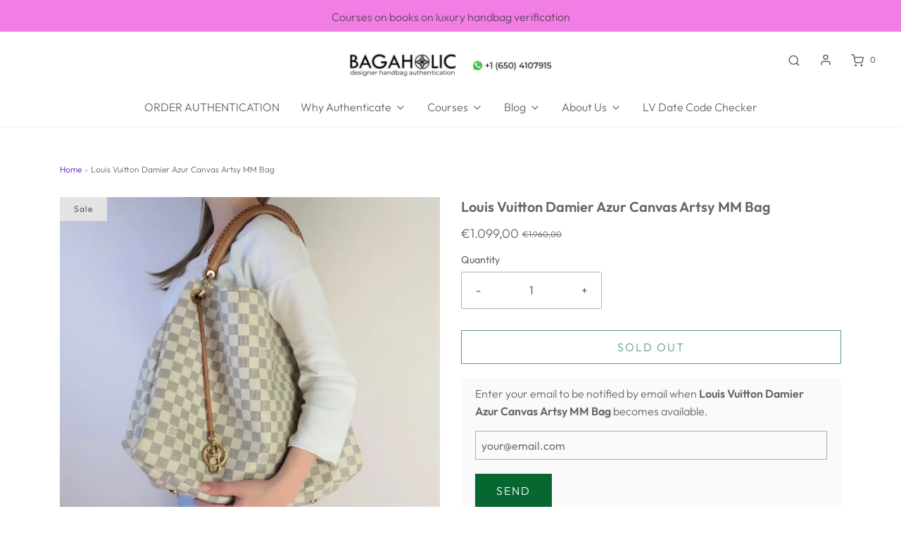

--- FILE ---
content_type: text/html; charset=utf-8
request_url: https://lvbagaholic.com/products/louis-vuitton-damier-azur-canvas-artsy-mm-bag
body_size: 52270
content:
<!DOCTYPE html>
<!--[if lt IE 7 ]><html class="no-js ie ie6" lang="en"> <![endif]-->
<!--[if IE 7 ]><html class="no-js ie ie7" lang="en"> <![endif]-->
<!--[if IE 8 ]><html class="no-js ie ie8" lang="en"> <![endif]-->
<!--[if (gte IE 9)|!(IE)]><!-->
<html
	class="no-js"
	lang="en"
	data-headings-size="small"
>
<!--<![endif]-->

<head>
  
<!-- Google tag (gtag.js) -->
<script async src="https://www.googletagmanager.com/gtag/js?id=G-BDV2075EH0"></script>
<script>
  window.dataLayer = window.dataLayer || [];
  function gtag(){dataLayer.push(arguments);}
  gtag('js', new Date());

  gtag('config', 'G-BDV2075EH0');
</script>
  
	<script type="application/vnd.locksmith+json" data-locksmith>{"version":"v2231","locked":false,"initialized":true,"scope":"product","access_granted":true,"access_denied":false,"requires_customer":false,"manual_lock":false,"remote_lock":false,"has_timeout":false,"remote_rendered":null,"hide_resource":false,"hide_links_to_resource":false,"transparent":true,"locks":{"all":[],"opened":[]},"keys":[],"keys_signature":"3ba06805792afc7164906990375d824a6989b2bd7ea69dcab9a3fa69d9ac77df","state":{"template":"product","theme":151947870538,"product":"louis-vuitton-damier-azur-canvas-artsy-mm-bag","collection":null,"page":null,"blog":null,"article":null,"app":null},"now":1768753809,"path":"\/products\/louis-vuitton-damier-azur-canvas-artsy-mm-bag","locale_root_url":"\/","canonical_url":"https:\/\/lvbagaholic.com\/products\/louis-vuitton-damier-azur-canvas-artsy-mm-bag","customer_id":null,"customer_id_signature":"3ba06805792afc7164906990375d824a6989b2bd7ea69dcab9a3fa69d9ac77df","cart":null}</script><script data-locksmith>!function(){var require=undefined,reqwest=function(){function succeed(e){var t=protocolRe.exec(e.url);return t=t&&t[1]||context.location.protocol,httpsRe.test(t)?twoHundo.test(e.request.status):!!e.request.response}function handleReadyState(e,t,n){return function(){return e._aborted?n(e.request):e._timedOut?n(e.request,"Request is aborted: timeout"):void(e.request&&4==e.request[readyState]&&(e.request.onreadystatechange=noop,succeed(e)?t(e.request):n(e.request)))}}function setHeaders(e,t){var n,s=t.headers||{};s.Accept=s.Accept||defaultHeaders.accept[t.type]||defaultHeaders.accept["*"];var r="undefined"!=typeof FormData&&t.data instanceof FormData;for(n in!t.crossOrigin&&!s[requestedWith]&&(s[requestedWith]=defaultHeaders.requestedWith),!s[contentType]&&!r&&(s[contentType]=t.contentType||defaultHeaders.contentType),s)s.hasOwnProperty(n)&&"setRequestHeader"in e&&e.setRequestHeader(n,s[n])}function setCredentials(e,t){"undefined"!=typeof t.withCredentials&&"undefined"!=typeof e.withCredentials&&(e.withCredentials=!!t.withCredentials)}function generalCallback(e){lastValue=e}function urlappend(e,t){return e+(/[?]/.test(e)?"&":"?")+t}function handleJsonp(e,t,n,s){var r=uniqid++,a=e.jsonpCallback||"callback",o=e.jsonpCallbackName||reqwest.getcallbackPrefix(r),i=new RegExp("((^|[?]|&)"+a+")=([^&]+)"),l=s.match(i),c=doc.createElement("script"),u=0,d=-1!==navigator.userAgent.indexOf("MSIE 10.0");return l?"?"===l[3]?s=s.replace(i,"$1="+o):o=l[3]:s=urlappend(s,a+"="+o),context[o]=generalCallback,c.type="text/javascript",c.src=s,c.async=!0,"undefined"!=typeof c.onreadystatechange&&!d&&(c.htmlFor=c.id="_reqwest_"+r),c.onload=c.onreadystatechange=function(){if(c[readyState]&&"complete"!==c[readyState]&&"loaded"!==c[readyState]||u)return!1;c.onload=c.onreadystatechange=null,c.onclick&&c.onclick(),t(lastValue),lastValue=undefined,head.removeChild(c),u=1},head.appendChild(c),{abort:function(){c.onload=c.onreadystatechange=null,n({},"Request is aborted: timeout",{}),lastValue=undefined,head.removeChild(c),u=1}}}function getRequest(e,t){var n,s=this.o,r=(s.method||"GET").toUpperCase(),a="string"==typeof s?s:s.url,o=!1!==s.processData&&s.data&&"string"!=typeof s.data?reqwest.toQueryString(s.data):s.data||null,i=!1;return("jsonp"==s.type||"GET"==r)&&o&&(a=urlappend(a,o),o=null),"jsonp"==s.type?handleJsonp(s,e,t,a):((n=s.xhr&&s.xhr(s)||xhr(s)).open(r,a,!1!==s.async),setHeaders(n,s),setCredentials(n,s),context[xDomainRequest]&&n instanceof context[xDomainRequest]?(n.onload=e,n.onerror=t,n.onprogress=function(){},i=!0):n.onreadystatechange=handleReadyState(this,e,t),s.before&&s.before(n),i?setTimeout(function(){n.send(o)},200):n.send(o),n)}function Reqwest(e,t){this.o=e,this.fn=t,init.apply(this,arguments)}function setType(e){return null===e?undefined:e.match("json")?"json":e.match("javascript")?"js":e.match("text")?"html":e.match("xml")?"xml":void 0}function init(o,fn){function complete(e){for(o.timeout&&clearTimeout(self.timeout),self.timeout=null;0<self._completeHandlers.length;)self._completeHandlers.shift()(e)}function success(resp){var type=o.type||resp&&setType(resp.getResponseHeader("Content-Type"));resp="jsonp"!==type?self.request:resp;var filteredResponse=globalSetupOptions.dataFilter(resp.responseText,type),r=filteredResponse;try{resp.responseText=r}catch(e){}if(r)switch(type){case"json":try{resp=context.JSON?context.JSON.parse(r):eval("("+r+")")}catch(err){return error(resp,"Could not parse JSON in response",err)}break;case"js":resp=eval(r);break;case"html":resp=r;break;case"xml":resp=resp.responseXML&&resp.responseXML.parseError&&resp.responseXML.parseError.errorCode&&resp.responseXML.parseError.reason?null:resp.responseXML}for(self._responseArgs.resp=resp,self._fulfilled=!0,fn(resp),self._successHandler(resp);0<self._fulfillmentHandlers.length;)resp=self._fulfillmentHandlers.shift()(resp);complete(resp)}function timedOut(){self._timedOut=!0,self.request.abort()}function error(e,t,n){for(e=self.request,self._responseArgs.resp=e,self._responseArgs.msg=t,self._responseArgs.t=n,self._erred=!0;0<self._errorHandlers.length;)self._errorHandlers.shift()(e,t,n);complete(e)}this.url="string"==typeof o?o:o.url,this.timeout=null,this._fulfilled=!1,this._successHandler=function(){},this._fulfillmentHandlers=[],this._errorHandlers=[],this._completeHandlers=[],this._erred=!1,this._responseArgs={};var self=this;fn=fn||function(){},o.timeout&&(this.timeout=setTimeout(function(){timedOut()},o.timeout)),o.success&&(this._successHandler=function(){o.success.apply(o,arguments)}),o.error&&this._errorHandlers.push(function(){o.error.apply(o,arguments)}),o.complete&&this._completeHandlers.push(function(){o.complete.apply(o,arguments)}),this.request=getRequest.call(this,success,error)}function reqwest(e,t){return new Reqwest(e,t)}function normalize(e){return e?e.replace(/\r?\n/g,"\r\n"):""}function serial(e,t){var n,s,r,a,o=e.name,i=e.tagName.toLowerCase(),l=function(e){e&&!e.disabled&&t(o,normalize(e.attributes.value&&e.attributes.value.specified?e.value:e.text))};if(!e.disabled&&o)switch(i){case"input":/reset|button|image|file/i.test(e.type)||(n=/checkbox/i.test(e.type),s=/radio/i.test(e.type),r=e.value,(!n&&!s||e.checked)&&t(o,normalize(n&&""===r?"on":r)));break;case"textarea":t(o,normalize(e.value));break;case"select":if("select-one"===e.type.toLowerCase())l(0<=e.selectedIndex?e.options[e.selectedIndex]:null);else for(a=0;e.length&&a<e.length;a++)e.options[a].selected&&l(e.options[a])}}function eachFormElement(){var e,t,a=this,n=function(e,t){var n,s,r;for(n=0;n<t.length;n++)for(r=e[byTag](t[n]),s=0;s<r.length;s++)serial(r[s],a)};for(t=0;t<arguments.length;t++)e=arguments[t],/input|select|textarea/i.test(e.tagName)&&serial(e,a),n(e,["input","select","textarea"])}function serializeQueryString(){return reqwest.toQueryString(reqwest.serializeArray.apply(null,arguments))}function serializeHash(){var n={};return eachFormElement.apply(function(e,t){e in n?(n[e]&&!isArray(n[e])&&(n[e]=[n[e]]),n[e].push(t)):n[e]=t},arguments),n}function buildParams(e,t,n,s){var r,a,o,i=/\[\]$/;if(isArray(t))for(a=0;t&&a<t.length;a++)o=t[a],n||i.test(e)?s(e,o):buildParams(e+"["+("object"==typeof o?a:"")+"]",o,n,s);else if(t&&"[object Object]"===t.toString())for(r in t)buildParams(e+"["+r+"]",t[r],n,s);else s(e,t)}var context=this,XHR2;if("window"in context)var doc=document,byTag="getElementsByTagName",head=doc[byTag]("head")[0];else try{XHR2=require("xhr2")}catch(ex){throw new Error("Peer dependency `xhr2` required! Please npm install xhr2")}var httpsRe=/^http/,protocolRe=/(^\w+):\/\//,twoHundo=/^(20\d|1223)$/,readyState="readyState",contentType="Content-Type",requestedWith="X-Requested-With",uniqid=0,callbackPrefix="reqwest_"+ +new Date,lastValue,xmlHttpRequest="XMLHttpRequest",xDomainRequest="XDomainRequest",noop=function(){},isArray="function"==typeof Array.isArray?Array.isArray:function(e){return e instanceof Array},defaultHeaders={contentType:"application/x-www-form-urlencoded",requestedWith:xmlHttpRequest,accept:{"*":"text/javascript, text/html, application/xml, text/xml, */*",xml:"application/xml, text/xml",html:"text/html",text:"text/plain",json:"application/json, text/javascript",js:"application/javascript, text/javascript"}},xhr=function(e){if(!0!==e.crossOrigin)return context[xmlHttpRequest]?new XMLHttpRequest:XHR2?new XHR2:new ActiveXObject("Microsoft.XMLHTTP");var t=context[xmlHttpRequest]?new XMLHttpRequest:null;if(t&&"withCredentials"in t)return t;if(context[xDomainRequest])return new XDomainRequest;throw new Error("Browser does not support cross-origin requests")},globalSetupOptions={dataFilter:function(e){return e}};return Reqwest.prototype={abort:function(){this._aborted=!0,this.request.abort()},retry:function(){init.call(this,this.o,this.fn)},then:function(e,t){return e=e||function(){},t=t||function(){},this._fulfilled?this._responseArgs.resp=e(this._responseArgs.resp):this._erred?t(this._responseArgs.resp,this._responseArgs.msg,this._responseArgs.t):(this._fulfillmentHandlers.push(e),this._errorHandlers.push(t)),this},always:function(e){return this._fulfilled||this._erred?e(this._responseArgs.resp):this._completeHandlers.push(e),this},fail:function(e){return this._erred?e(this._responseArgs.resp,this._responseArgs.msg,this._responseArgs.t):this._errorHandlers.push(e),this},"catch":function(e){return this.fail(e)}},reqwest.serializeArray=function(){var n=[];return eachFormElement.apply(function(e,t){n.push({name:e,value:t})},arguments),n},reqwest.serialize=function(){if(0===arguments.length)return"";var e,t=Array.prototype.slice.call(arguments,0);return(e=t.pop())&&e.nodeType&&t.push(e)&&(e=null),e&&(e=e.type),("map"==e?serializeHash:"array"==e?reqwest.serializeArray:serializeQueryString).apply(null,t)},reqwest.toQueryString=function(e,t){var n,s,r=t||!1,a=[],o=encodeURIComponent,i=function(e,t){t="function"==typeof t?t():null==t?"":t,a[a.length]=o(e)+"="+o(t)};if(isArray(e))for(s=0;e&&s<e.length;s++)i(e[s].name,e[s].value);else for(n in e)e.hasOwnProperty(n)&&buildParams(n,e[n],r,i);return a.join("&").replace(/%20/g,"+")},reqwest.getcallbackPrefix=function(){return callbackPrefix},reqwest.compat=function(e,t){return e&&(e.type&&(e.method=e.type)&&delete e.type,e.dataType&&(e.type=e.dataType),e.jsonpCallback&&(e.jsonpCallbackName=e.jsonpCallback)&&delete e.jsonpCallback,e.jsonp&&(e.jsonpCallback=e.jsonp)),new Reqwest(e,t)},reqwest.ajaxSetup=function(e){for(var t in e=e||{})globalSetupOptions[t]=e[t]},reqwest}();
/*!
  * Reqwest! A general purpose XHR connection manager
  * license MIT (c) Dustin Diaz 2015
  * https://github.com/ded/reqwest
  */!function(){var o=window.Locksmith={},e=document.querySelector('script[type="application/vnd.locksmith+json"]'),n=e&&e.innerHTML;if(o.state={},o.util={},o.loading=!1,n)try{o.state=JSON.parse(n)}catch(u){}if(document.addEventListener&&document.querySelector){var s,r,a,t=[76,79,67,75,83,77,73,84,72,49,49],i=function(){r=t.slice(0)},l="style",c=function(e){e&&27!==e.keyCode&&"click"!==e.type||(document.removeEventListener("keydown",c),document.removeEventListener("click",c),s&&document.body.removeChild(s),s=null)};i(),document.addEventListener("keyup",function(e){if(e.keyCode===r[0]){if(clearTimeout(a),r.shift(),0<r.length)return void(a=setTimeout(i,1e3));i(),c(),(s=document.createElement("div"))[l].width="50%",s[l].maxWidth="1000px",s[l].height="85%",s[l].border="1px rgba(0, 0, 0, 0.2) solid",s[l].background="rgba(255, 255, 255, 0.99)",s[l].borderRadius="4px",s[l].position="fixed",s[l].top="50%",s[l].left="50%",s[l].transform="translateY(-50%) translateX(-50%)",s[l].boxShadow="0 2px 5px rgba(0, 0, 0, 0.3), 0 0 100vh 100vw rgba(0, 0, 0, 0.5)",s[l].zIndex="2147483645";var t=document.createElement("textarea");t.value=JSON.stringify(JSON.parse(n),null,2),t[l].border="none",t[l].display="block",t[l].boxSizing="border-box",t[l].width="100%",t[l].height="100%",t[l].background="transparent",t[l].padding="22px",t[l].fontFamily="monospace",t[l].fontSize="14px",t[l].color="#333",t[l].resize="none",t[l].outline="none",t.readOnly=!0,s.appendChild(t),document.body.appendChild(s),t.addEventListener("click",function(e){e.stopImmediatePropagation()}),t.select(),document.addEventListener("keydown",c),document.addEventListener("click",c)}})}o.isEmbedded=-1!==window.location.search.indexOf("_ab=0&_fd=0&_sc=1"),o.path=o.state.path||window.location.pathname,o.basePath=o.state.locale_root_url.concat("/apps/locksmith").replace(/^\/\//,"/"),o.reloading=!1,o.util.console=window.console||{log:function(){},error:function(){}},o.util.makeUrl=function(e,t){var n,s=o.basePath+e,r=[],a=o.cache();for(n in a)r.push(n+"="+encodeURIComponent(a[n]));for(n in t)r.push(n+"="+encodeURIComponent(t[n]));return o.state.customer_id&&(r.push("customer_id="+encodeURIComponent(o.state.customer_id)),r.push("customer_id_signature="+encodeURIComponent(o.state.customer_id_signature))),s+=(-1===s.indexOf("?")?"?":"&")+r.join("&")},o._initializeCallbacks=[],o.on=function(e,t){if("initialize"!==e)throw'Locksmith.on() currently only supports the "initialize" event';o._initializeCallbacks.push(t)},o.initializeSession=function(e){if(!o.isEmbedded){var t=!1,n=!0,s=!0;(e=e||{}).silent&&(s=n=!(t=!0)),o.ping({silent:t,spinner:n,reload:s,callback:function(){o._initializeCallbacks.forEach(function(e){e()})}})}},o.cache=function(e){var t={};try{var n=function r(e){return(document.cookie.match("(^|; )"+e+"=([^;]*)")||0)[2]};t=JSON.parse(decodeURIComponent(n("locksmith-params")||"{}"))}catch(u){}if(e){for(var s in e)t[s]=e[s];document.cookie="locksmith-params=; expires=Thu, 01 Jan 1970 00:00:00 GMT; path=/",document.cookie="locksmith-params="+encodeURIComponent(JSON.stringify(t))+"; path=/"}return t},o.cache.cart=o.state.cart,o.cache.cartLastSaved=null,o.params=o.cache(),o.util.reload=function(){o.reloading=!0;try{window.location.href=window.location.href.replace(/#.*/,"")}catch(u){o.util.console.error("Preferred reload method failed",u),window.location.reload()}},o.cache.saveCart=function(e){if(!o.cache.cart||o.cache.cart===o.cache.cartLastSaved)return e?e():null;var t=o.cache.cartLastSaved;o.cache.cartLastSaved=o.cache.cart,reqwest({url:"/cart/update.json",method:"post",type:"json",data:{attributes:{locksmith:o.cache.cart}},complete:e,error:function(e){if(o.cache.cartLastSaved=t,!o.reloading)throw e}})},o.util.spinnerHTML='<style>body{background:#FFF}@keyframes spin{from{transform:rotate(0deg)}to{transform:rotate(360deg)}}#loading{display:flex;width:100%;height:50vh;color:#777;align-items:center;justify-content:center}#loading .spinner{display:block;animation:spin 600ms linear infinite;position:relative;width:50px;height:50px}#loading .spinner-ring{stroke:currentColor;stroke-dasharray:100%;stroke-width:2px;stroke-linecap:round;fill:none}</style><div id="loading"><div class="spinner"><svg width="100%" height="100%"><svg preserveAspectRatio="xMinYMin"><circle class="spinner-ring" cx="50%" cy="50%" r="45%"></circle></svg></svg></div></div>',o.util.clobberBody=function(e){document.body.innerHTML=e},o.util.clobberDocument=function(e){e.responseText&&(e=e.responseText),document.documentElement&&document.removeChild(document.documentElement);var t=document.open("text/html","replace");t.writeln(e),t.close(),setTimeout(function(){var e=t.querySelector("[autofocus]");e&&e.focus()},100)},o.util.serializeForm=function(e){if(e&&"FORM"===e.nodeName){var t,n,s={};for(t=e.elements.length-1;0<=t;t-=1)if(""!==e.elements[t].name)switch(e.elements[t].nodeName){case"INPUT":switch(e.elements[t].type){default:case"text":case"hidden":case"password":case"button":case"reset":case"submit":s[e.elements[t].name]=e.elements[t].value;break;case"checkbox":case"radio":e.elements[t].checked&&(s[e.elements[t].name]=e.elements[t].value);break;case"file":}break;case"TEXTAREA":s[e.elements[t].name]=e.elements[t].value;break;case"SELECT":switch(e.elements[t].type){case"select-one":s[e.elements[t].name]=e.elements[t].value;break;case"select-multiple":for(n=e.elements[t].options.length-1;0<=n;n-=1)e.elements[t].options[n].selected&&(s[e.elements[t].name]=e.elements[t].options[n].value)}break;case"BUTTON":switch(e.elements[t].type){case"reset":case"submit":case"button":s[e.elements[t].name]=e.elements[t].value}}return s}},o.util.on=function(e,a,o,t){t=t||document;var i="locksmith-"+e+a,n=function(e){var t=e.target,n=e.target.parentElement,s=t.className.baseVal||t.className||"",r=n.className.baseVal||n.className||"";("string"==typeof s&&-1!==s.split(/\s+/).indexOf(a)||"string"==typeof r&&-1!==r.split(/\s+/).indexOf(a))&&!e[i]&&(e[i]=!0,o(e))};t.attachEvent?t.attachEvent(e,n):t.addEventListener(e,n,!1)},o.util.enableActions=function(e){o.util.on("click","locksmith-action",function(e){e.preventDefault();var t=e.target;t.dataset.confirmWith&&!confirm(t.dataset.confirmWith)||(t.disabled=!0,t.innerText=t.dataset.disableWith,o.post("/action",t.dataset.locksmithParams,{spinner:!1,type:"text",success:function(e){(e=JSON.parse(e.responseText)).message&&alert(e.message),o.util.reload()}}))},e)},o.util.inject=function(e,t){var n=["data","locksmith","append"];if(-1!==t.indexOf(n.join("-"))){var s=document.createElement("div");s.innerHTML=t,e.appendChild(s)}else e.innerHTML=t;var r,a,o=e.querySelectorAll("script");for(a=0;a<o.length;++a){r=o[a];var i=document.createElement("script");if(r.type&&(i.type=r.type),r.src)i.src=r.src;else{var l=document.createTextNode(r.innerHTML);i.appendChild(l)}e.appendChild(i)}var c=e.querySelector("[autofocus]");c&&c.focus()},o.post=function(e,t,n){!1!==(n=n||{}).spinner&&o.util.clobberBody(o.util.spinnerHTML);var s={};n.container===document?(s.layout=1,n.success=function(e){document.getElementById(n.container);o.util.clobberDocument(e)}):n.container&&(s.layout=0,n.success=function(e){var t=document.getElementById(n.container);o.util.inject(t,e),t.id===t.firstChild.id&&t.parentElement.replaceChild(t.firstChild,t)}),o.loading=!0;var r=o.util.makeUrl(e,s);reqwest({url:r,method:"post",type:n.type||"html",data:t,complete:function(){o.loading=!1},error:function(e){if(!o.reloading)if("dashboard.weglot.com"!==window.location.host){if(!n.silent)throw alert("Something went wrong! Please refresh and try again."),e;console.error(e)}else console.error(e)},success:n.success||o.util.clobberDocument})},o.postResource=function(e,t){e.path=o.path,e.search=window.location.search,e.state=o.state,e.passcode&&(e.passcode=e.passcode.trim()),e.email&&(e.email=e.email.trim()),e.state.cart=o.cache.cart,e.locksmith_json=o.jsonTag,e.locksmith_json_signature=o.jsonTagSignature,o.post("/resource",e,t)},o.ping=function(e){if(!o.isEmbedded){e=e||{};var t=function(){e.reload?o.util.reload():"function"==typeof e.callback&&e.callback()};o.post("/ping",{path:o.path,search:window.location.search,state:o.state},{spinner:!!e.spinner,silent:"undefined"==typeof e.silent||e.silent,type:"text",success:function(e){(e=JSON.parse(e.responseText)).messages&&0<e.messages.length&&o.showMessages(e.messages),e.cart&&o.cache.cart!==e.cart?(o.cache.cart=e.cart,o.cache.saveCart(function(){t(),e.cart&&e.cart.match(/^.+:/)&&o.util.reload()})):t()}})}},o.timeoutMonitor=function(){var e=o.cache.cart;o.ping({callback:function(){e!==o.cache.cart||setTimeout(function(){o.timeoutMonitor()},6e4)}})},o.showMessages=function(e){var t=document.createElement("div");t.style.position="fixed",t.style.left=0,t.style.right=0,t.style.bottom="-50px",t.style.opacity=0,t.style.background="#191919",t.style.color="#ddd",t.style.transition="bottom 0.2s, opacity 0.2s",t.style.zIndex=999999,t.innerHTML="        <style>          .locksmith-ab .locksmith-b { display: none; }          .locksmith-ab.toggled .locksmith-b { display: flex; }          .locksmith-ab.toggled .locksmith-a { display: none; }          .locksmith-flex { display: flex; flex-wrap: wrap; justify-content: space-between; align-items: center; padding: 10px 20px; }          .locksmith-message + .locksmith-message { border-top: 1px #555 solid; }          .locksmith-message a { color: inherit; font-weight: bold; }          .locksmith-message a:hover { color: inherit; opacity: 0.8; }          a.locksmith-ab-toggle { font-weight: inherit; text-decoration: underline; }          .locksmith-text { flex-grow: 1; }          .locksmith-cta { flex-grow: 0; text-align: right; }          .locksmith-cta button { transform: scale(0.8); transform-origin: left; }          .locksmith-cta > * { display: block; }          .locksmith-cta > * + * { margin-top: 10px; }          .locksmith-message a.locksmith-close { flex-grow: 0; text-decoration: none; margin-left: 15px; font-size: 30px; font-family: monospace; display: block; padding: 2px 10px; }                    @media screen and (max-width: 600px) {            .locksmith-wide-only { display: none !important; }            .locksmith-flex { padding: 0 15px; }            .locksmith-flex > * { margin-top: 5px; margin-bottom: 5px; }            .locksmith-cta { text-align: left; }          }                    @media screen and (min-width: 601px) {            .locksmith-narrow-only { display: none !important; }          }        </style>      "+e.map(function(e){return'<div class="locksmith-message">'+e+"</div>"}).join(""),document.body.appendChild(t),document.body.style.position="relative",document.body.parentElement.style.paddingBottom=t.offsetHeight+"px",setTimeout(function(){t.style.bottom=0,t.style.opacity=1},50),o.util.on("click","locksmith-ab-toggle",function(e){e.preventDefault();for(var t=e.target.parentElement;-1===t.className.split(" ").indexOf("locksmith-ab");)t=t.parentElement;-1!==t.className.split(" ").indexOf("toggled")?t.className=t.className.replace("toggled",""):t.className=t.className+" toggled"}),o.util.enableActions(t)}}()}();</script>
      <script data-locksmith>Locksmith.cache.cart=null</script>

  <script data-locksmith>Locksmith.jsonTag="\u003cscript type=\"application\/vnd.locksmith+json\" data-locksmith\u003e{\"version\":\"v2231\",\"locked\":false,\"initialized\":true,\"scope\":\"product\",\"access_granted\":true,\"access_denied\":false,\"requires_customer\":false,\"manual_lock\":false,\"remote_lock\":false,\"has_timeout\":false,\"remote_rendered\":null,\"hide_resource\":false,\"hide_links_to_resource\":false,\"transparent\":true,\"locks\":{\"all\":[],\"opened\":[]},\"keys\":[],\"keys_signature\":\"3ba06805792afc7164906990375d824a6989b2bd7ea69dcab9a3fa69d9ac77df\",\"state\":{\"template\":\"product\",\"theme\":151947870538,\"product\":\"louis-vuitton-damier-azur-canvas-artsy-mm-bag\",\"collection\":null,\"page\":null,\"blog\":null,\"article\":null,\"app\":null},\"now\":1768753809,\"path\":\"\\\/products\\\/louis-vuitton-damier-azur-canvas-artsy-mm-bag\",\"locale_root_url\":\"\\\/\",\"canonical_url\":\"https:\\\/\\\/lvbagaholic.com\\\/products\\\/louis-vuitton-damier-azur-canvas-artsy-mm-bag\",\"customer_id\":null,\"customer_id_signature\":\"3ba06805792afc7164906990375d824a6989b2bd7ea69dcab9a3fa69d9ac77df\",\"cart\":null}\u003c\/script\u003e";Locksmith.jsonTagSignature="19007252863c3f0afdfb1ed9bfde085eb83f5766f8173bfb3a0c8081bceee89b"</script>
	<meta charset="utf-8">

	<!--[if lt IE 9]>
		<script src="//html5shim.googlecode.com/svn/trunk/html5.js"></script>
	<![endif]--><title>
		Louis Vuitton Damier Azur Canvas Artsy MM Bag &ndash; Bagaholic
	</title>

	<link rel="preconnect" href="https://cdn.shopify.com" crossorigin>

	<script type="text/javascript">
		document.documentElement.className = document.documentElement.className.replace('no-js', 'js');
	</script>

	
<meta name="description" content="The roomy Louis Vuitton Artsy MM Bag is a great spring/summer hobo for every day. Whether you need a work bag or a weekend bag, Artsy is a great option as it&#39;s large enough to hold all your essentials in style. It features a detachable stylish Louis Vuitton key ring that is used as a charm, 6 small interior pockets, an">


	
	<meta name="viewport" content="width=device-width, initial-scale=1" />
	

	<!-- /snippets/social-meta-tags.liquid -->


<meta property="og:site_name" content="Bagaholic">
<meta property="og:url" content="https://lvbagaholic.com/products/louis-vuitton-damier-azur-canvas-artsy-mm-bag"><meta property="og:title" content="Louis Vuitton Damier Azur Canvas Artsy MM Bag">
<meta property="og:type" content="product">
<meta property="og:description" content="The roomy Louis Vuitton Artsy MM Bag is a great spring/summer hobo for every day. Whether you need a work bag or a weekend bag, Artsy is a great option as it&#39;s large enough to hold all your essentials in style. It features a detachable stylish Louis Vuitton key ring that is used as a charm, 6 small interior pockets, an">

<meta property="og:price:amount" content="1.099,00">
<meta property="og:price:currency" content="EUR">

<meta property="og:image" content="http://lvbagaholic.com/cdn/shop/products/Louis-Vuitton-Louis-Vuitton-Damier-Azur-Canvas-Artsy-MM-Bag-LVBagaholic-1643600832_1200x1200.jpg?v=1643600833"><meta property="og:image" content="http://lvbagaholic.com/cdn/shop/products/Louis-Vuitton-Louis-Vuitton-Damier-Azur-Canvas-Artsy-MM-Bag-LVBagaholic-1643600836_1200x1200.jpg?v=1643600837"><meta property="og:image" content="http://lvbagaholic.com/cdn/shop/products/Louis-Vuitton-Louis-Vuitton-Damier-Azur-Canvas-Artsy-MM-Bag-LVBagaholic-1643600841_1200x1200.jpg?v=1643600843">
<meta property="og:image:alt" content="Louis Vuitton Louis Vuitton Damier Azur Canvas Artsy MM Bag LVBagaholic"><meta property="og:image:alt" content="Louis Vuitton Louis Vuitton Damier Azur Canvas Artsy MM Bag LVBagaholic"><meta property="og:image:alt" content="Louis Vuitton Louis Vuitton Damier Azur Canvas Artsy MM Bag LVBagaholic">
<meta property="og:image:secure_url" content="https://lvbagaholic.com/cdn/shop/products/Louis-Vuitton-Louis-Vuitton-Damier-Azur-Canvas-Artsy-MM-Bag-LVBagaholic-1643600832_1200x1200.jpg?v=1643600833"><meta property="og:image:secure_url" content="https://lvbagaholic.com/cdn/shop/products/Louis-Vuitton-Louis-Vuitton-Damier-Azur-Canvas-Artsy-MM-Bag-LVBagaholic-1643600836_1200x1200.jpg?v=1643600837"><meta property="og:image:secure_url" content="https://lvbagaholic.com/cdn/shop/products/Louis-Vuitton-Louis-Vuitton-Damier-Azur-Canvas-Artsy-MM-Bag-LVBagaholic-1643600841_1200x1200.jpg?v=1643600843"><script type="text/javascript">const observer = new MutationObserver(e => { e.forEach(({ addedNodes: e }) => { e.forEach(e => { 1 === e.nodeType && "SCRIPT" === e.tagName && (e.innerHTML.includes("asyncLoad") && (e.innerHTML = e.innerHTML.replace("if(window.attachEvent)", "document.addEventListener('asyncLazyLoad',function(event){asyncLoad();});if(window.attachEvent)").replaceAll(", asyncLoad", ", function(){}")), e.innerHTML.includes("PreviewBarInjector") && (e.innerHTML = e.innerHTML.replace("DOMContentLoaded", "asyncLazyLoad")), (e.className == 'analytics') && (e.type = 'text/lazyload'),(e.src.includes("assets/storefront/features")||e.src.includes("assets/shopify_pay")||e.src.includes("connect.facebook.net"))&&(e.setAttribute("data-src", e.src), e.removeAttribute("src")))})})});observer.observe(document.documentElement,{childList:!0,subtree:!0})</script> <script src="//cdn.shopify.com/s/files/1/0763/7978/3469/t/1/assets/preconnect.js" type="text/javascript"></script><script src="//cdn.shopify.com/s/files/1/0763/7978/3469/t/1/assets/preload.js" type="text/javascript"></script>


<meta name="twitter:card" content="summary_large_image"><meta name="twitter:title" content="Louis Vuitton Damier Azur Canvas Artsy MM Bag">
<meta name="twitter:description" content="The roomy Louis Vuitton Artsy MM Bag is a great spring/summer hobo for every day. Whether you need a work bag or a weekend bag, Artsy is a great option as it&#39;s large enough to hold all your essentials in style. It features a detachable stylish Louis Vuitton key ring that is used as a charm, 6 small interior pockets, an">


	<link rel="canonical" href="https://lvbagaholic.com/products/louis-vuitton-damier-azur-canvas-artsy-mm-bag" />

	<!-- CSS -->
	<style>
/*============================================================================
  Typography
==============================================================================*/





@font-face {
  font-family: Outfit;
  font-weight: 600;
  font-style: normal;
  font-display: swap;
  src: url("//lvbagaholic.com/cdn/fonts/outfit/outfit_n6.dfcbaa80187851df2e8384061616a8eaa1702fdc.woff2") format("woff2"),
       url("//lvbagaholic.com/cdn/fonts/outfit/outfit_n6.88384e9fc3e36038624caccb938f24ea8008a91d.woff") format("woff");
}

@font-face {
  font-family: Outfit;
  font-weight: 300;
  font-style: normal;
  font-display: swap;
  src: url("//lvbagaholic.com/cdn/fonts/outfit/outfit_n3.8c97ae4c4fac7c2ea467a6dc784857f4de7e0e37.woff2") format("woff2"),
       url("//lvbagaholic.com/cdn/fonts/outfit/outfit_n3.b50a189ccde91f9bceee88f207c18c09f0b62a7b.woff") format("woff");
}

@font-face {
  font-family: Cabin;
  font-weight: 500;
  font-style: normal;
  font-display: swap;
  src: url("//lvbagaholic.com/cdn/fonts/cabin/cabin_n5.0250ac238cfbbff14d3c16fcc89f227ca95d5c6f.woff2") format("woff2"),
       url("//lvbagaholic.com/cdn/fonts/cabin/cabin_n5.46470cf25a90d766aece73a31a42bfd8ef7a470b.woff") format("woff");
}


  @font-face {
  font-family: Outfit;
  font-weight: 400;
  font-style: normal;
  font-display: swap;
  src: url("//lvbagaholic.com/cdn/fonts/outfit/outfit_n4.387c2e2715c484a1f1075eb90d64808f1b37ac58.woff2") format("woff2"),
       url("//lvbagaholic.com/cdn/fonts/outfit/outfit_n4.aca8c81f18f62c9baa15c2dc5d1f6dd5442cdc50.woff") format("woff");
}







/*============================================================================
  #General Variables
==============================================================================*/

:root {
  --page-background: #ffffff;

  --color-primary: #656565;
  --disabled-color-primary: rgba(101, 101, 101, 0.5);
  --color-primary-opacity: rgba(101, 101, 101, 0.03);
  --link-color: #6413ba;
  --active-link-color: #E3E3E3;

  --button-background-color: #076731;
  --button-background-hover-color: #0d9447;
  --button-background-hover-color-lighten: #0fab52;
  --button-text-color: #ffffff;

  --sale-color: #E3E3E3;
  --sale-text-color: #333333;
  --sale-color-faint: rgba(227, 227, 227, 0.1);
  --sold-out-color: #656565;
  --sold-out-text-color: #ffffff;

  --header-background: #ffffff;
  --header-text: #656565;
  --header-border-color: rgba(101, 101, 101, 0.1);
  --header-border-color-dark: rgba(101, 101, 101, 0.15);
  --header-hover-background-color: rgba(101, 101, 101, 0.1);
  --header-overlay-text: #ffffff;

  --sticky-header-background: #ffffff;
  --sticky-header-text: #656565;
  --sticky-header-border: rgba(101, 101, 101, 0.1);

  --mobile-menu-text: #ffffff;
  --mobile-menu-background: #656565;
  --mobile-menu-border-color: rgba(255, 255, 255, 0.5);

  --footer-background: #656565;
  --footer-text: #ffffff;
  --footer-hover-background-color: rgba(255, 255, 255, 0.1);


  --pop-up-text: #ffffff;
  --pop-up-background: #656565;

  --secondary-color: rgba(0, 0, 0, 1) !default;
  --select-padding: 5px;
  --select-radius: 2px !default;

  --border-color: rgba(101, 101, 101, 0.5);
  --border-search: rgba(101, 101, 101, 0.1);
  --border-color-subtle: rgba(101, 101, 101, 0.1);
  --border-color-subtle-darken: #585858;

  --color-scheme-light-background: #F3F3F3;
  --color-scheme-light-background-hover: rgba(243, 243, 243, 0.1);
  --color-scheme-light-text: #656565;
  --color-scheme-light-text-hover: rgba(101, 101, 101, 0.7);
  --color-scheme-light-input-hover: rgba(101, 101, 101, 0.1);
  --color-scheme-light-link: #656565;
  --color-scheme-light-link-active: #656565;

  --color-scheme-accent-background: #757575;
  --color-scheme-accent-background-hover: rgba(117, 117, 117, 0.1);
  --color-scheme-accent-text: #ffffff;
  --color-scheme-accent-text-hover: rgba(255, 255, 255, 0.7);
  --color-scheme-accent-input-hover: rgba(255, 255, 255, 0.1);
  --color-scheme-accent-link: #ffffff;
  --color-scheme-accent-link-active: #ffffff;

  --color-scheme-dark-background: #333333;
  --color-scheme-dark-background-hover: rgba(51, 51, 51, 0.1);
  --color-scheme-dark-text: #F3F3F3;
  --color-scheme-dark-text-hover: rgba(243, 243, 243, 0.7);
  --color-scheme-dark-input-hover: rgba(243, 243, 243, 0.1);
  --color-scheme-dark-link: #F3F3F3;
  --color-scheme-dark-link-active: #F3F3F3;

  --header-font-stack: Outfit, sans-serif;
  --header-font-weight: 600;
  --header-font-style: normal;
  --header-font-transform: none;

  
  --header-letter-spacing: normal;
  

  --body-font-stack: Outfit, sans-serif;
  --body-font-weight: 300;
  --body-font-style: normal;
  --body-font-size-int: 16;
  --body-font-size: 16px;

  
    --body-small-font-size-int: 12;
    --body-small-font-size: 12px;
  

  --subheading-font-stack: Cabin, sans-serif;
  --subheading-font-weight: 500;
  --subheading-font-style: normal;
  --subheading-font-transform: uppercase;
  --subheading-case: uppercase;

  
  --heading-base: 28;
  --subheading-base: 14;
  --subheading-2-font-size: 16px;
  --subheading-2-line-height: 20px;
  --product-titles: 20;
  --subpage-header: 20;
  --subpage-header-px: 20px;
  --subpage-header-line-height: 28px;
  --heading-font-size: 28px;
  --heading-line-height: 36px;
  --subheading-font-size: 14px;
  --subheading-line-height: 18px;
  

  --color-image-overlay: #333333;
  --color-image-overlay-text: #ffffff;
  --image-overlay-opacity: calc(50 / 100);

  --flexslider-icon-eot: //lvbagaholic.com/cdn/shop/t/25/assets/flexslider-icon.eot?v=70838442330258149421692081057;
  --flexslider-icon-eot-ie: //lvbagaholic.com/cdn/shop/t/25/assets/flexslider-icon.eot%23iefix?2107;
  --flexslider-icon-woff: //lvbagaholic.com/cdn/shop/t/25/assets/flexslider-icon.eot?v=70838442330258149421692081057;
  --flexslider-icon-ttf: //lvbagaholic.com/cdn/shop/t/25/assets/flexslider-icon.eot?v=70838442330258149421692081057;
  --flexslider-icon-svg: //lvbagaholic.com/cdn/shop/t/25/assets/flexslider-icon.eot?v=70838442330258149421692081057;

  --delete-button-png: //lvbagaholic.com/cdn/shop/t/25/assets/delete.png?2107;
  --loader-svg: //lvbagaholic.com/cdn/shop/t/25/assets/loader.svg?v=119822953187440061741692081057;

  
  --mobile-menu-link-transform: none;
  --mobile-menu-link-letter-spacing: 0;
  

  
  --buttons-transform: uppercase;
  --buttons-letter-spacing: 2px;
  

  
    --button-font-family: var(--body-font-stack);
    --button-font-weight: var(--body-font-weight);
    --button-font-style: var(--body-font-style);
    --button-font-size: var(--body-font-size);
  

  
    --button-font-size-int: calc(var(--body-font-size-int) - 2);
  

  
    --subheading-letter-spacing: 1px;
  

  
    --nav-font-family: var(--body-font-stack);
    --nav-font-weight: var(--body-font-weight);
    --nav-font-style: var(--body-font-style);
  

  
    --nav-text-transform: none;
    --nav-letter-spacing: 0;
  

  
    --nav-font-size-int: var(--body-font-size-int);
  

  --password-text-color: #000000;
  --password-error-background: #feebeb;
  --password-error-text: #7e1412;
  --password-login-background: #111111;
  --password-login-text: #b8b8b8;
  --password-btn-text: #ffffff;
  --password-btn-background: #000000;
  --password-btn-background-success: #4caf50;
  --success-color: #28a745;
  --error-color: #b94a48;

  /* Shop Pay Installments variables */
  --color-body: #ffffff;
  --color-bg: #ffffff;
}
</style>


	
	<link rel="preload" href="//lvbagaholic.com/cdn/shop/t/25/assets/theme-product.min.css?v=113905890607804157651692081057" as="style">
	<link href="//lvbagaholic.com/cdn/shop/t/25/assets/theme-product.min.css?v=113905890607804157651692081057" rel="stylesheet" type="text/css" media="all" />
	

	<link href="//lvbagaholic.com/cdn/shop/t/25/assets/custom.css?v=60929843993882887651692081057" rel="stylesheet" type="text/css" media="all" />

	

	

	
	<link rel="shortcut icon" href="//lvbagaholic.com/cdn/shop/files/bagaholic_bag_authenication_favicon_32x32.png?v=1676395225" type="image/png">
	

	<link rel="sitemap" type="application/xml" title="Sitemap" href="/sitemap.xml" />

	<script>window.performance && window.performance.mark && window.performance.mark('shopify.content_for_header.start');</script><meta name="google-site-verification" content="_Oju4K39rYgQt3vxXGKp8XrmEEbo60G4E30e6Vx7AM8">
<meta id="shopify-digital-wallet" name="shopify-digital-wallet" content="/334921742/digital_wallets/dialog">
<meta name="shopify-checkout-api-token" content="53ba8767becd43c2fa653ee7b680800b">
<meta id="in-context-paypal-metadata" data-shop-id="334921742" data-venmo-supported="false" data-environment="production" data-locale="en_US" data-paypal-v4="true" data-currency="EUR">
<link rel="alternate" hreflang="x-default" href="https://lvbagaholic.com/products/louis-vuitton-damier-azur-canvas-artsy-mm-bag">
<link rel="alternate" hreflang="en" href="https://lvbagaholic.com/products/louis-vuitton-damier-azur-canvas-artsy-mm-bag">
<link rel="alternate" hreflang="es" href="https://lvbagaholic.com/es/products/louis-vuitton-damier-azur-canvas-artsy-mm-bag">
<link rel="alternate" hreflang="de" href="https://lvbagaholic.com/de/products/louis-vuitton-damier-azur-canvas-artsy-mm-bag">
<link rel="alternate" hreflang="fr" href="https://lvbagaholic.com/fr/products/louis-vuitton-damier-azur-canvas-artsy-mm-bag">
<link rel="alternate" hreflang="it" href="https://lvbagaholic.com/it/products/louis-vuitton-damier-azur-canvas-artsy-mm-bag">
<link rel="alternate" type="application/json+oembed" href="https://lvbagaholic.com/products/louis-vuitton-damier-azur-canvas-artsy-mm-bag.oembed">
<script async="async" src="/checkouts/internal/preloads.js?locale=en-US"></script>
<script id="shopify-features" type="application/json">{"accessToken":"53ba8767becd43c2fa653ee7b680800b","betas":["rich-media-storefront-analytics"],"domain":"lvbagaholic.com","predictiveSearch":true,"shopId":334921742,"locale":"en"}</script>
<script>var Shopify = Shopify || {};
Shopify.shop = "lvbagaholic.myshopify.com";
Shopify.locale = "en";
Shopify.currency = {"active":"EUR","rate":"1.0"};
Shopify.country = "US";
Shopify.theme = {"name":"Envy || OPT","id":151947870538,"schema_name":"Envy","schema_version":"31.1.0","theme_store_id":411,"role":"main"};
Shopify.theme.handle = "null";
Shopify.theme.style = {"id":null,"handle":null};
Shopify.cdnHost = "lvbagaholic.com/cdn";
Shopify.routes = Shopify.routes || {};
Shopify.routes.root = "/";</script>
<script type="module">!function(o){(o.Shopify=o.Shopify||{}).modules=!0}(window);</script>
<script>!function(o){function n(){var o=[];function n(){o.push(Array.prototype.slice.apply(arguments))}return n.q=o,n}var t=o.Shopify=o.Shopify||{};t.loadFeatures=n(),t.autoloadFeatures=n()}(window);</script>
<script id="shop-js-analytics" type="application/json">{"pageType":"product"}</script>
<script defer="defer" async type="module" src="//lvbagaholic.com/cdn/shopifycloud/shop-js/modules/v2/client.init-shop-cart-sync_C5BV16lS.en.esm.js"></script>
<script defer="defer" async type="module" src="//lvbagaholic.com/cdn/shopifycloud/shop-js/modules/v2/chunk.common_CygWptCX.esm.js"></script>
<script type="module">
  await import("//lvbagaholic.com/cdn/shopifycloud/shop-js/modules/v2/client.init-shop-cart-sync_C5BV16lS.en.esm.js");
await import("//lvbagaholic.com/cdn/shopifycloud/shop-js/modules/v2/chunk.common_CygWptCX.esm.js");

  window.Shopify.SignInWithShop?.initShopCartSync?.({"fedCMEnabled":true,"windoidEnabled":true});

</script>
<script>(function() {
  var isLoaded = false;
  function asyncLoad() {
    if (isLoaded) return;
    isLoaded = true;
    var urls = ["https:\/\/cdn.fera.ai\/js\/fera.placeholder.js?shop=lvbagaholic.myshopify.com","https:\/\/webpush.shopiapps.in\/v1\/scripts\/pushappinit.js?shop=lvbagaholic.myshopify.com","https:\/\/node1.itoris.com\/dpo\/storefront\/include.js?shop=lvbagaholic.myshopify.com","https:\/\/tnc-app.herokuapp.com\/get_script\/f11123be48c511ed97635e99f892941a.js?v=804446\u0026shop=lvbagaholic.myshopify.com","https:\/\/cdn.shopify.com\/s\/files\/1\/0003\/3492\/1742\/t\/25\/assets\/booster_eu_cookie_334921742.js?v=1692081057\u0026shop=lvbagaholic.myshopify.com","https:\/\/admin.revenuehunt.com\/embed.js?shop=lvbagaholic.myshopify.com"];
    for (var i = 0; i < urls.length; i++) {
      var s = document.createElement('script');
      s.type = 'text/javascript';
      s.async = true;
      s.src = urls[i];
      var x = document.getElementsByTagName('script')[0];
      x.parentNode.insertBefore(s, x);
    }
  };
  if(window.attachEvent) {
    window.attachEvent('onload', asyncLoad);
  } else {
    window.addEventListener('load', asyncLoad, false);
  }
})();</script>
<script id="__st">var __st={"a":334921742,"offset":3600,"reqid":"3f70025a-8fd3-43fa-9f26-1e4ee99b0588-1768753809","pageurl":"lvbagaholic.com\/products\/louis-vuitton-damier-azur-canvas-artsy-mm-bag","u":"d369ccb91135","p":"product","rtyp":"product","rid":4166347489385};</script>
<script>window.ShopifyPaypalV4VisibilityTracking = true;</script>
<script id="captcha-bootstrap">!function(){'use strict';const t='contact',e='account',n='new_comment',o=[[t,t],['blogs',n],['comments',n],[t,'customer']],c=[[e,'customer_login'],[e,'guest_login'],[e,'recover_customer_password'],[e,'create_customer']],r=t=>t.map((([t,e])=>`form[action*='/${t}']:not([data-nocaptcha='true']) input[name='form_type'][value='${e}']`)).join(','),a=t=>()=>t?[...document.querySelectorAll(t)].map((t=>t.form)):[];function s(){const t=[...o],e=r(t);return a(e)}const i='password',u='form_key',d=['recaptcha-v3-token','g-recaptcha-response','h-captcha-response',i],f=()=>{try{return window.sessionStorage}catch{return}},m='__shopify_v',_=t=>t.elements[u];function p(t,e,n=!1){try{const o=window.sessionStorage,c=JSON.parse(o.getItem(e)),{data:r}=function(t){const{data:e,action:n}=t;return t[m]||n?{data:e,action:n}:{data:t,action:n}}(c);for(const[e,n]of Object.entries(r))t.elements[e]&&(t.elements[e].value=n);n&&o.removeItem(e)}catch(o){console.error('form repopulation failed',{error:o})}}const l='form_type',E='cptcha';function T(t){t.dataset[E]=!0}const w=window,h=w.document,L='Shopify',v='ce_forms',y='captcha';let A=!1;((t,e)=>{const n=(g='f06e6c50-85a8-45c8-87d0-21a2b65856fe',I='https://cdn.shopify.com/shopifycloud/storefront-forms-hcaptcha/ce_storefront_forms_captcha_hcaptcha.v1.5.2.iife.js',D={infoText:'Protected by hCaptcha',privacyText:'Privacy',termsText:'Terms'},(t,e,n)=>{const o=w[L][v],c=o.bindForm;if(c)return c(t,g,e,D).then(n);var r;o.q.push([[t,g,e,D],n]),r=I,A||(h.body.append(Object.assign(h.createElement('script'),{id:'captcha-provider',async:!0,src:r})),A=!0)});var g,I,D;w[L]=w[L]||{},w[L][v]=w[L][v]||{},w[L][v].q=[],w[L][y]=w[L][y]||{},w[L][y].protect=function(t,e){n(t,void 0,e),T(t)},Object.freeze(w[L][y]),function(t,e,n,w,h,L){const[v,y,A,g]=function(t,e,n){const i=e?o:[],u=t?c:[],d=[...i,...u],f=r(d),m=r(i),_=r(d.filter((([t,e])=>n.includes(e))));return[a(f),a(m),a(_),s()]}(w,h,L),I=t=>{const e=t.target;return e instanceof HTMLFormElement?e:e&&e.form},D=t=>v().includes(t);t.addEventListener('submit',(t=>{const e=I(t);if(!e)return;const n=D(e)&&!e.dataset.hcaptchaBound&&!e.dataset.recaptchaBound,o=_(e),c=g().includes(e)&&(!o||!o.value);(n||c)&&t.preventDefault(),c&&!n&&(function(t){try{if(!f())return;!function(t){const e=f();if(!e)return;const n=_(t);if(!n)return;const o=n.value;o&&e.removeItem(o)}(t);const e=Array.from(Array(32),(()=>Math.random().toString(36)[2])).join('');!function(t,e){_(t)||t.append(Object.assign(document.createElement('input'),{type:'hidden',name:u})),t.elements[u].value=e}(t,e),function(t,e){const n=f();if(!n)return;const o=[...t.querySelectorAll(`input[type='${i}']`)].map((({name:t})=>t)),c=[...d,...o],r={};for(const[a,s]of new FormData(t).entries())c.includes(a)||(r[a]=s);n.setItem(e,JSON.stringify({[m]:1,action:t.action,data:r}))}(t,e)}catch(e){console.error('failed to persist form',e)}}(e),e.submit())}));const S=(t,e)=>{t&&!t.dataset[E]&&(n(t,e.some((e=>e===t))),T(t))};for(const o of['focusin','change'])t.addEventListener(o,(t=>{const e=I(t);D(e)&&S(e,y())}));const B=e.get('form_key'),M=e.get(l),P=B&&M;t.addEventListener('DOMContentLoaded',(()=>{const t=y();if(P)for(const e of t)e.elements[l].value===M&&p(e,B);[...new Set([...A(),...v().filter((t=>'true'===t.dataset.shopifyCaptcha))])].forEach((e=>S(e,t)))}))}(h,new URLSearchParams(w.location.search),n,t,e,['guest_login'])})(!0,!0)}();</script>
<script integrity="sha256-4kQ18oKyAcykRKYeNunJcIwy7WH5gtpwJnB7kiuLZ1E=" data-source-attribution="shopify.loadfeatures" defer="defer" src="//lvbagaholic.com/cdn/shopifycloud/storefront/assets/storefront/load_feature-a0a9edcb.js" crossorigin="anonymous"></script>
<script data-source-attribution="shopify.dynamic_checkout.dynamic.init">var Shopify=Shopify||{};Shopify.PaymentButton=Shopify.PaymentButton||{isStorefrontPortableWallets:!0,init:function(){window.Shopify.PaymentButton.init=function(){};var t=document.createElement("script");t.src="https://lvbagaholic.com/cdn/shopifycloud/portable-wallets/latest/portable-wallets.en.js",t.type="module",document.head.appendChild(t)}};
</script>
<script data-source-attribution="shopify.dynamic_checkout.buyer_consent">
  function portableWalletsHideBuyerConsent(e){var t=document.getElementById("shopify-buyer-consent"),n=document.getElementById("shopify-subscription-policy-button");t&&n&&(t.classList.add("hidden"),t.setAttribute("aria-hidden","true"),n.removeEventListener("click",e))}function portableWalletsShowBuyerConsent(e){var t=document.getElementById("shopify-buyer-consent"),n=document.getElementById("shopify-subscription-policy-button");t&&n&&(t.classList.remove("hidden"),t.removeAttribute("aria-hidden"),n.addEventListener("click",e))}window.Shopify?.PaymentButton&&(window.Shopify.PaymentButton.hideBuyerConsent=portableWalletsHideBuyerConsent,window.Shopify.PaymentButton.showBuyerConsent=portableWalletsShowBuyerConsent);
</script>
<script>
  function portableWalletsCleanup(e){e&&e.src&&console.error("Failed to load portable wallets script "+e.src);var t=document.querySelectorAll("shopify-accelerated-checkout .shopify-payment-button__skeleton, shopify-accelerated-checkout-cart .wallet-cart-button__skeleton"),e=document.getElementById("shopify-buyer-consent");for(let e=0;e<t.length;e++)t[e].remove();e&&e.remove()}function portableWalletsNotLoadedAsModule(e){e instanceof ErrorEvent&&"string"==typeof e.message&&e.message.includes("import.meta")&&"string"==typeof e.filename&&e.filename.includes("portable-wallets")&&(window.removeEventListener("error",portableWalletsNotLoadedAsModule),window.Shopify.PaymentButton.failedToLoad=e,"loading"===document.readyState?document.addEventListener("DOMContentLoaded",window.Shopify.PaymentButton.init):window.Shopify.PaymentButton.init())}window.addEventListener("error",portableWalletsNotLoadedAsModule);
</script>

<script type="module" src="https://lvbagaholic.com/cdn/shopifycloud/portable-wallets/latest/portable-wallets.en.js" onError="portableWalletsCleanup(this)" crossorigin="anonymous"></script>
<script nomodule>
  document.addEventListener("DOMContentLoaded", portableWalletsCleanup);
</script>

<link id="shopify-accelerated-checkout-styles" rel="stylesheet" media="screen" href="https://lvbagaholic.com/cdn/shopifycloud/portable-wallets/latest/accelerated-checkout-backwards-compat.css" crossorigin="anonymous">
<style id="shopify-accelerated-checkout-cart">
        #shopify-buyer-consent {
  margin-top: 1em;
  display: inline-block;
  width: 100%;
}

#shopify-buyer-consent.hidden {
  display: none;
}

#shopify-subscription-policy-button {
  background: none;
  border: none;
  padding: 0;
  text-decoration: underline;
  font-size: inherit;
  cursor: pointer;
}

#shopify-subscription-policy-button::before {
  box-shadow: none;
}

      </style>

<script>window.performance && window.performance.mark && window.performance.mark('shopify.content_for_header.end');</script>

	<script type="text/javascript">
		window.wetheme = {
			name: 'Envy',
			webcomponentRegistry: {
                registry: {},
				checkScriptLoaded: function(key) {
					return window.wetheme.webcomponentRegistry.registry[key] ? true : false
				},
                register: function(registration) {
                    if(!window.wetheme.webcomponentRegistry.checkScriptLoaded(registration.key)) {
                      window.wetheme.webcomponentRegistry.registry[registration.key] = registration
                    }
                }
            }
        };
	</script>

	

	

    

  <script type="text/javascript" async="async" data-noptimize="1" data-cfasync="false" src="//scripts.mediavine.com/tags/lv-bagaholic.js"></script> 




  <!--div id="mediavine-settings" data-blocklist-leaderboard="1" data-blocklist-sidebar-atf="1" data-blocklist-sidebar-btf="1" data-blocklist-content-desktop="1" data-blocklist-content-mobile="1" data-blocklist-adhesion-mobile="1" data-blocklist-adhesion-tablet="1" data-blocklist-adhesion-desktop="1" data-blocklist-recipe="1" data-blocklist-auto-insert-sticky="1" data-blocklist-in-image="1" data-blocklist-chicory="1" data-blocklist-zergnet="1" data-blocklist-interstitial-mobile="1" data-blocklist-interstitial-desktop="1" data-blocklist-universal-player-desktop="1" data-blocklist-universal-player-mobile="1" data-expires-at="2024-10-19"></div-->

<!-- Google tag (gtag.js) -->
<script async src="https://www.googletagmanager.com/gtag/js?id=G-E90M8858M4"></script>
<script>
  window.dataLayer = window.dataLayer || [];
  function gtag(){dataLayer.push(arguments);}
  gtag('js', new Date());

  gtag('config', 'G-E90M8858M4');
</script>
  


   <!-- REAMAZE INTEGRATION START - DO NOT REMOVE -->
<!-- Reamaze Config file - DO NOT REMOVE -->
<script type="text/javascript">
  var _support = _support || { 'ui': {}, 'user': {} };
  _support.account = "lvbagaholic";
</script>

<!-- reamaze_cue_55620_s -->
<!-- Cue - Welcome Message -->
<script type="text/javascript">
  var _support = _support || { 'ui': {}, 'user': {} };
  _support.outbounds = _support.outbounds || [];
  _support.outbounds.push({
    id: "55620",
    name: "Welcome Message",
    message: "Thanks for visiting! We authenticate Louis Vuitton, Gucci, Chanel, Dior and YSL.\nPlease let us know if we can help :)",
    sound: true,
    transient: false,
    botsEnabled: true,
    disableCueClick: false,
    enableCustomFields: false,
    start: "",
    end: "",
    user: {
      type: "team"
    },
    buttons: [
      {
        text: "Yes please!",
        response: true
      },
      {
        text: "No thanks! Just browsing",
        dismiss: true
      },
      {
        text: "Check Louis Vuitton date code",
        url: "https://lvbagaholic.com/pages/check-louis-vuitton-date-code",
      },
    ],
    rules: [
      {
        type: "timeOnSite",
        op: "greaterThan",
        value: "3s",
      },
    ],
  });
</script>
<!-- reamaze_cue_55620_e -->



<!-- reamaze_embeddable_34422_s -->
<!-- Embeddable - LVBagaholic Chat / Contact Form Shoutbox -->
<script type="text/javascript">
  var _support = _support || { 'ui': {}, 'user': {} };
  _support['account'] = 'lvbagaholic';
  _support['ui']['contactMode'] = 'anonymous';
  _support['ui']['enableKb'] = 'true';
  _support['ui']['styles'] = {
    widgetColor: 'rgb(204, 22, 217)',
    gradient: true,
  };
  _support['ui']['shoutboxFacesMode'] = 'default';
  _support['ui']['widget'] = {
    icon: 'chat',
    displayOn: 'all',
    fontSize: 'default',
    allowBotProcessing: true,
    label: false,
    position: 'bottom-right',
    size: '58',
    mobilePosition: 'bottom-right'
  };
  _support['apps'] = {
    recentConversations: {},
    faq: {"enabled":true},
    orders: {"enabled":false,"enable_notes":false}
  };
</script>
<!-- reamaze_embeddable_34422_e -->



<!-- Reamaze SSO file - DO NOT REMOVE -->


<!-- REAMAZE INTEGRATION END - DO NOT REMOVE -->
 
  <meta name="google-site-verification" content="k5Lw9pBaSPsbxeFIhmGWCds_wtJko1FMGeVShlm34XU" />                 
  

<!-- BEGIN app block: shopify://apps/pin-it-pinterest-save-button/blocks/app-embed/b4ccbe83-a934-440a-a7cb-4c563c1a8dc3 --><script>
  window.roarJs = window.roarJs || {};
  roarJs.PinitConfig = {
    metafields: {
      shop: "lvbagaholic.myshopify.com",
      settings: {"enabled":"1","param":{"pin_icon":"1","icon_size":"30","button_text":"","button_size":"14","image_height_small":"150","image_width_small":"150","image_height":"150","image_width":"150"},"style":{"color":"#e60023","background":"#ffffff","type":"basic","size":"slim","radius":"2"},"position":{"value":"top_left","bottom":"10","top":"10","left":"10","right":"10"},"rule":{"mobile":"1"},"only1":"true"},
      moneyFormat: "€{{amount_with_comma_separator}}"
    }
  }
</script>
<script src='https://cdn.shopify.com/extensions/019a9199-05e8-78c8-a6aa-25556075e37a/legal-3/assets/pinit.js' defer></script>


<!-- END app block --><link href="https://cdn.shopify.com/extensions/019a9199-05e8-78c8-a6aa-25556075e37a/legal-3/assets/pinit.css" rel="stylesheet" type="text/css" media="all">
<script src="https://cdn.shopify.com/extensions/8d2c31d3-a828-4daf-820f-80b7f8e01c39/nova-eu-cookie-bar-gdpr-4/assets/nova-cookie-app-embed.js" type="text/javascript" defer="defer"></script>
<link href="https://cdn.shopify.com/extensions/8d2c31d3-a828-4daf-820f-80b7f8e01c39/nova-eu-cookie-bar-gdpr-4/assets/nova-cookie.css" rel="stylesheet" type="text/css" media="all">
<link href="https://monorail-edge.shopifysvc.com" rel="dns-prefetch">
<script>(function(){if ("sendBeacon" in navigator && "performance" in window) {try {var session_token_from_headers = performance.getEntriesByType('navigation')[0].serverTiming.find(x => x.name == '_s').description;} catch {var session_token_from_headers = undefined;}var session_cookie_matches = document.cookie.match(/_shopify_s=([^;]*)/);var session_token_from_cookie = session_cookie_matches && session_cookie_matches.length === 2 ? session_cookie_matches[1] : "";var session_token = session_token_from_headers || session_token_from_cookie || "";function handle_abandonment_event(e) {var entries = performance.getEntries().filter(function(entry) {return /monorail-edge.shopifysvc.com/.test(entry.name);});if (!window.abandonment_tracked && entries.length === 0) {window.abandonment_tracked = true;var currentMs = Date.now();var navigation_start = performance.timing.navigationStart;var payload = {shop_id: 334921742,url: window.location.href,navigation_start,duration: currentMs - navigation_start,session_token,page_type: "product"};window.navigator.sendBeacon("https://monorail-edge.shopifysvc.com/v1/produce", JSON.stringify({schema_id: "online_store_buyer_site_abandonment/1.1",payload: payload,metadata: {event_created_at_ms: currentMs,event_sent_at_ms: currentMs}}));}}window.addEventListener('pagehide', handle_abandonment_event);}}());</script>
<script id="web-pixels-manager-setup">(function e(e,d,r,n,o){if(void 0===o&&(o={}),!Boolean(null===(a=null===(i=window.Shopify)||void 0===i?void 0:i.analytics)||void 0===a?void 0:a.replayQueue)){var i,a;window.Shopify=window.Shopify||{};var t=window.Shopify;t.analytics=t.analytics||{};var s=t.analytics;s.replayQueue=[],s.publish=function(e,d,r){return s.replayQueue.push([e,d,r]),!0};try{self.performance.mark("wpm:start")}catch(e){}var l=function(){var e={modern:/Edge?\/(1{2}[4-9]|1[2-9]\d|[2-9]\d{2}|\d{4,})\.\d+(\.\d+|)|Firefox\/(1{2}[4-9]|1[2-9]\d|[2-9]\d{2}|\d{4,})\.\d+(\.\d+|)|Chrom(ium|e)\/(9{2}|\d{3,})\.\d+(\.\d+|)|(Maci|X1{2}).+ Version\/(15\.\d+|(1[6-9]|[2-9]\d|\d{3,})\.\d+)([,.]\d+|)( \(\w+\)|)( Mobile\/\w+|) Safari\/|Chrome.+OPR\/(9{2}|\d{3,})\.\d+\.\d+|(CPU[ +]OS|iPhone[ +]OS|CPU[ +]iPhone|CPU IPhone OS|CPU iPad OS)[ +]+(15[._]\d+|(1[6-9]|[2-9]\d|\d{3,})[._]\d+)([._]\d+|)|Android:?[ /-](13[3-9]|1[4-9]\d|[2-9]\d{2}|\d{4,})(\.\d+|)(\.\d+|)|Android.+Firefox\/(13[5-9]|1[4-9]\d|[2-9]\d{2}|\d{4,})\.\d+(\.\d+|)|Android.+Chrom(ium|e)\/(13[3-9]|1[4-9]\d|[2-9]\d{2}|\d{4,})\.\d+(\.\d+|)|SamsungBrowser\/([2-9]\d|\d{3,})\.\d+/,legacy:/Edge?\/(1[6-9]|[2-9]\d|\d{3,})\.\d+(\.\d+|)|Firefox\/(5[4-9]|[6-9]\d|\d{3,})\.\d+(\.\d+|)|Chrom(ium|e)\/(5[1-9]|[6-9]\d|\d{3,})\.\d+(\.\d+|)([\d.]+$|.*Safari\/(?![\d.]+ Edge\/[\d.]+$))|(Maci|X1{2}).+ Version\/(10\.\d+|(1[1-9]|[2-9]\d|\d{3,})\.\d+)([,.]\d+|)( \(\w+\)|)( Mobile\/\w+|) Safari\/|Chrome.+OPR\/(3[89]|[4-9]\d|\d{3,})\.\d+\.\d+|(CPU[ +]OS|iPhone[ +]OS|CPU[ +]iPhone|CPU IPhone OS|CPU iPad OS)[ +]+(10[._]\d+|(1[1-9]|[2-9]\d|\d{3,})[._]\d+)([._]\d+|)|Android:?[ /-](13[3-9]|1[4-9]\d|[2-9]\d{2}|\d{4,})(\.\d+|)(\.\d+|)|Mobile Safari.+OPR\/([89]\d|\d{3,})\.\d+\.\d+|Android.+Firefox\/(13[5-9]|1[4-9]\d|[2-9]\d{2}|\d{4,})\.\d+(\.\d+|)|Android.+Chrom(ium|e)\/(13[3-9]|1[4-9]\d|[2-9]\d{2}|\d{4,})\.\d+(\.\d+|)|Android.+(UC? ?Browser|UCWEB|U3)[ /]?(15\.([5-9]|\d{2,})|(1[6-9]|[2-9]\d|\d{3,})\.\d+)\.\d+|SamsungBrowser\/(5\.\d+|([6-9]|\d{2,})\.\d+)|Android.+MQ{2}Browser\/(14(\.(9|\d{2,})|)|(1[5-9]|[2-9]\d|\d{3,})(\.\d+|))(\.\d+|)|K[Aa][Ii]OS\/(3\.\d+|([4-9]|\d{2,})\.\d+)(\.\d+|)/},d=e.modern,r=e.legacy,n=navigator.userAgent;return n.match(d)?"modern":n.match(r)?"legacy":"unknown"}(),u="modern"===l?"modern":"legacy",c=(null!=n?n:{modern:"",legacy:""})[u],f=function(e){return[e.baseUrl,"/wpm","/b",e.hashVersion,"modern"===e.buildTarget?"m":"l",".js"].join("")}({baseUrl:d,hashVersion:r,buildTarget:u}),m=function(e){var d=e.version,r=e.bundleTarget,n=e.surface,o=e.pageUrl,i=e.monorailEndpoint;return{emit:function(e){var a=e.status,t=e.errorMsg,s=(new Date).getTime(),l=JSON.stringify({metadata:{event_sent_at_ms:s},events:[{schema_id:"web_pixels_manager_load/3.1",payload:{version:d,bundle_target:r,page_url:o,status:a,surface:n,error_msg:t},metadata:{event_created_at_ms:s}}]});if(!i)return console&&console.warn&&console.warn("[Web Pixels Manager] No Monorail endpoint provided, skipping logging."),!1;try{return self.navigator.sendBeacon.bind(self.navigator)(i,l)}catch(e){}var u=new XMLHttpRequest;try{return u.open("POST",i,!0),u.setRequestHeader("Content-Type","text/plain"),u.send(l),!0}catch(e){return console&&console.warn&&console.warn("[Web Pixels Manager] Got an unhandled error while logging to Monorail."),!1}}}}({version:r,bundleTarget:l,surface:e.surface,pageUrl:self.location.href,monorailEndpoint:e.monorailEndpoint});try{o.browserTarget=l,function(e){var d=e.src,r=e.async,n=void 0===r||r,o=e.onload,i=e.onerror,a=e.sri,t=e.scriptDataAttributes,s=void 0===t?{}:t,l=document.createElement("script"),u=document.querySelector("head"),c=document.querySelector("body");if(l.async=n,l.src=d,a&&(l.integrity=a,l.crossOrigin="anonymous"),s)for(var f in s)if(Object.prototype.hasOwnProperty.call(s,f))try{l.dataset[f]=s[f]}catch(e){}if(o&&l.addEventListener("load",o),i&&l.addEventListener("error",i),u)u.appendChild(l);else{if(!c)throw new Error("Did not find a head or body element to append the script");c.appendChild(l)}}({src:f,async:!0,onload:function(){if(!function(){var e,d;return Boolean(null===(d=null===(e=window.Shopify)||void 0===e?void 0:e.analytics)||void 0===d?void 0:d.initialized)}()){var d=window.webPixelsManager.init(e)||void 0;if(d){var r=window.Shopify.analytics;r.replayQueue.forEach((function(e){var r=e[0],n=e[1],o=e[2];d.publishCustomEvent(r,n,o)})),r.replayQueue=[],r.publish=d.publishCustomEvent,r.visitor=d.visitor,r.initialized=!0}}},onerror:function(){return m.emit({status:"failed",errorMsg:"".concat(f," has failed to load")})},sri:function(e){var d=/^sha384-[A-Za-z0-9+/=]+$/;return"string"==typeof e&&d.test(e)}(c)?c:"",scriptDataAttributes:o}),m.emit({status:"loading"})}catch(e){m.emit({status:"failed",errorMsg:(null==e?void 0:e.message)||"Unknown error"})}}})({shopId: 334921742,storefrontBaseUrl: "https://lvbagaholic.com",extensionsBaseUrl: "https://extensions.shopifycdn.com/cdn/shopifycloud/web-pixels-manager",monorailEndpoint: "https://monorail-edge.shopifysvc.com/unstable/produce_batch",surface: "storefront-renderer",enabledBetaFlags: ["2dca8a86"],webPixelsConfigList: [{"id":"1067974986","configuration":"{\"config\":\"{\\\"pixel_id\\\":\\\"GT-T5P4S2L\\\",\\\"target_country\\\":\\\"US\\\",\\\"gtag_events\\\":[{\\\"type\\\":\\\"purchase\\\",\\\"action_label\\\":\\\"MC-2C8ELRNJMM\\\"},{\\\"type\\\":\\\"page_view\\\",\\\"action_label\\\":\\\"MC-2C8ELRNJMM\\\"},{\\\"type\\\":\\\"view_item\\\",\\\"action_label\\\":\\\"MC-2C8ELRNJMM\\\"}],\\\"enable_monitoring_mode\\\":false}\"}","eventPayloadVersion":"v1","runtimeContext":"OPEN","scriptVersion":"b2a88bafab3e21179ed38636efcd8a93","type":"APP","apiClientId":1780363,"privacyPurposes":[],"dataSharingAdjustments":{"protectedCustomerApprovalScopes":["read_customer_address","read_customer_email","read_customer_name","read_customer_personal_data","read_customer_phone"]}},{"id":"187990346","configuration":"{\"tagID\":\"2613934850577\"}","eventPayloadVersion":"v1","runtimeContext":"STRICT","scriptVersion":"18031546ee651571ed29edbe71a3550b","type":"APP","apiClientId":3009811,"privacyPurposes":["ANALYTICS","MARKETING","SALE_OF_DATA"],"dataSharingAdjustments":{"protectedCustomerApprovalScopes":["read_customer_address","read_customer_email","read_customer_name","read_customer_personal_data","read_customer_phone"]}},{"id":"180093258","eventPayloadVersion":"v1","runtimeContext":"LAX","scriptVersion":"1","type":"CUSTOM","privacyPurposes":["ANALYTICS"],"name":"Google Analytics tag (migrated)"},{"id":"shopify-app-pixel","configuration":"{}","eventPayloadVersion":"v1","runtimeContext":"STRICT","scriptVersion":"0450","apiClientId":"shopify-pixel","type":"APP","privacyPurposes":["ANALYTICS","MARKETING"]},{"id":"shopify-custom-pixel","eventPayloadVersion":"v1","runtimeContext":"LAX","scriptVersion":"0450","apiClientId":"shopify-pixel","type":"CUSTOM","privacyPurposes":["ANALYTICS","MARKETING"]}],isMerchantRequest: false,initData: {"shop":{"name":"Bagaholic","paymentSettings":{"currencyCode":"EUR"},"myshopifyDomain":"lvbagaholic.myshopify.com","countryCode":"NL","storefrontUrl":"https:\/\/lvbagaholic.com"},"customer":null,"cart":null,"checkout":null,"productVariants":[{"price":{"amount":1099.0,"currencyCode":"EUR"},"product":{"title":"Louis Vuitton Damier Azur Canvas Artsy MM Bag","vendor":"Louis Vuitton","id":"4166347489385","untranslatedTitle":"Louis Vuitton Damier Azur Canvas Artsy MM Bag","url":"\/products\/louis-vuitton-damier-azur-canvas-artsy-mm-bag","type":"Hobo bag"},"id":"30280300134505","image":{"src":"\/\/lvbagaholic.com\/cdn\/shop\/products\/Louis-Vuitton-Louis-Vuitton-Damier-Azur-Canvas-Artsy-MM-Bag-LVBagaholic-1643600832.jpg?v=1643600833"},"sku":"","title":"Default Title","untranslatedTitle":"Default Title"}],"purchasingCompany":null},},"https://lvbagaholic.com/cdn","fcfee988w5aeb613cpc8e4bc33m6693e112",{"modern":"","legacy":""},{"shopId":"334921742","storefrontBaseUrl":"https:\/\/lvbagaholic.com","extensionBaseUrl":"https:\/\/extensions.shopifycdn.com\/cdn\/shopifycloud\/web-pixels-manager","surface":"storefront-renderer","enabledBetaFlags":"[\"2dca8a86\"]","isMerchantRequest":"false","hashVersion":"fcfee988w5aeb613cpc8e4bc33m6693e112","publish":"custom","events":"[[\"page_viewed\",{}],[\"product_viewed\",{\"productVariant\":{\"price\":{\"amount\":1099.0,\"currencyCode\":\"EUR\"},\"product\":{\"title\":\"Louis Vuitton Damier Azur Canvas Artsy MM Bag\",\"vendor\":\"Louis Vuitton\",\"id\":\"4166347489385\",\"untranslatedTitle\":\"Louis Vuitton Damier Azur Canvas Artsy MM Bag\",\"url\":\"\/products\/louis-vuitton-damier-azur-canvas-artsy-mm-bag\",\"type\":\"Hobo bag\"},\"id\":\"30280300134505\",\"image\":{\"src\":\"\/\/lvbagaholic.com\/cdn\/shop\/products\/Louis-Vuitton-Louis-Vuitton-Damier-Azur-Canvas-Artsy-MM-Bag-LVBagaholic-1643600832.jpg?v=1643600833\"},\"sku\":\"\",\"title\":\"Default Title\",\"untranslatedTitle\":\"Default Title\"}}]]"});</script><script>
  window.ShopifyAnalytics = window.ShopifyAnalytics || {};
  window.ShopifyAnalytics.meta = window.ShopifyAnalytics.meta || {};
  window.ShopifyAnalytics.meta.currency = 'EUR';
  var meta = {"product":{"id":4166347489385,"gid":"gid:\/\/shopify\/Product\/4166347489385","vendor":"Louis Vuitton","type":"Hobo bag","handle":"louis-vuitton-damier-azur-canvas-artsy-mm-bag","variants":[{"id":30280300134505,"price":109900,"name":"Louis Vuitton Damier Azur Canvas Artsy MM Bag","public_title":null,"sku":""}],"remote":false},"page":{"pageType":"product","resourceType":"product","resourceId":4166347489385,"requestId":"3f70025a-8fd3-43fa-9f26-1e4ee99b0588-1768753809"}};
  for (var attr in meta) {
    window.ShopifyAnalytics.meta[attr] = meta[attr];
  }
</script>
<script class="analytics">
  (function () {
    var customDocumentWrite = function(content) {
      var jquery = null;

      if (window.jQuery) {
        jquery = window.jQuery;
      } else if (window.Checkout && window.Checkout.$) {
        jquery = window.Checkout.$;
      }

      if (jquery) {
        jquery('body').append(content);
      }
    };

    var hasLoggedConversion = function(token) {
      if (token) {
        return document.cookie.indexOf('loggedConversion=' + token) !== -1;
      }
      return false;
    }

    var setCookieIfConversion = function(token) {
      if (token) {
        var twoMonthsFromNow = new Date(Date.now());
        twoMonthsFromNow.setMonth(twoMonthsFromNow.getMonth() + 2);

        document.cookie = 'loggedConversion=' + token + '; expires=' + twoMonthsFromNow;
      }
    }

    var trekkie = window.ShopifyAnalytics.lib = window.trekkie = window.trekkie || [];
    if (trekkie.integrations) {
      return;
    }
    trekkie.methods = [
      'identify',
      'page',
      'ready',
      'track',
      'trackForm',
      'trackLink'
    ];
    trekkie.factory = function(method) {
      return function() {
        var args = Array.prototype.slice.call(arguments);
        args.unshift(method);
        trekkie.push(args);
        return trekkie;
      };
    };
    for (var i = 0; i < trekkie.methods.length; i++) {
      var key = trekkie.methods[i];
      trekkie[key] = trekkie.factory(key);
    }
    trekkie.load = function(config) {
      trekkie.config = config || {};
      trekkie.config.initialDocumentCookie = document.cookie;
      var first = document.getElementsByTagName('script')[0];
      var script = document.createElement('script');
      script.type = 'text/javascript';
      script.onerror = function(e) {
        var scriptFallback = document.createElement('script');
        scriptFallback.type = 'text/javascript';
        scriptFallback.onerror = function(error) {
                var Monorail = {
      produce: function produce(monorailDomain, schemaId, payload) {
        var currentMs = new Date().getTime();
        var event = {
          schema_id: schemaId,
          payload: payload,
          metadata: {
            event_created_at_ms: currentMs,
            event_sent_at_ms: currentMs
          }
        };
        return Monorail.sendRequest("https://" + monorailDomain + "/v1/produce", JSON.stringify(event));
      },
      sendRequest: function sendRequest(endpointUrl, payload) {
        // Try the sendBeacon API
        if (window && window.navigator && typeof window.navigator.sendBeacon === 'function' && typeof window.Blob === 'function' && !Monorail.isIos12()) {
          var blobData = new window.Blob([payload], {
            type: 'text/plain'
          });

          if (window.navigator.sendBeacon(endpointUrl, blobData)) {
            return true;
          } // sendBeacon was not successful

        } // XHR beacon

        var xhr = new XMLHttpRequest();

        try {
          xhr.open('POST', endpointUrl);
          xhr.setRequestHeader('Content-Type', 'text/plain');
          xhr.send(payload);
        } catch (e) {
          console.log(e);
        }

        return false;
      },
      isIos12: function isIos12() {
        return window.navigator.userAgent.lastIndexOf('iPhone; CPU iPhone OS 12_') !== -1 || window.navigator.userAgent.lastIndexOf('iPad; CPU OS 12_') !== -1;
      }
    };
    Monorail.produce('monorail-edge.shopifysvc.com',
      'trekkie_storefront_load_errors/1.1',
      {shop_id: 334921742,
      theme_id: 151947870538,
      app_name: "storefront",
      context_url: window.location.href,
      source_url: "//lvbagaholic.com/cdn/s/trekkie.storefront.cd680fe47e6c39ca5d5df5f0a32d569bc48c0f27.min.js"});

        };
        scriptFallback.async = true;
        scriptFallback.src = '//lvbagaholic.com/cdn/s/trekkie.storefront.cd680fe47e6c39ca5d5df5f0a32d569bc48c0f27.min.js';
        first.parentNode.insertBefore(scriptFallback, first);
      };
      script.async = true;
      script.src = '//lvbagaholic.com/cdn/s/trekkie.storefront.cd680fe47e6c39ca5d5df5f0a32d569bc48c0f27.min.js';
      first.parentNode.insertBefore(script, first);
    };
    trekkie.load(
      {"Trekkie":{"appName":"storefront","development":false,"defaultAttributes":{"shopId":334921742,"isMerchantRequest":null,"themeId":151947870538,"themeCityHash":"13610564174614363105","contentLanguage":"en","currency":"EUR","eventMetadataId":"aa6d611c-0d53-4fff-a6ed-b9beb3d0da01"},"isServerSideCookieWritingEnabled":true,"monorailRegion":"shop_domain","enabledBetaFlags":["65f19447"]},"Session Attribution":{},"S2S":{"facebookCapiEnabled":false,"source":"trekkie-storefront-renderer","apiClientId":580111}}
    );

    var loaded = false;
    trekkie.ready(function() {
      if (loaded) return;
      loaded = true;

      window.ShopifyAnalytics.lib = window.trekkie;

      var originalDocumentWrite = document.write;
      document.write = customDocumentWrite;
      try { window.ShopifyAnalytics.merchantGoogleAnalytics.call(this); } catch(error) {};
      document.write = originalDocumentWrite;

      window.ShopifyAnalytics.lib.page(null,{"pageType":"product","resourceType":"product","resourceId":4166347489385,"requestId":"3f70025a-8fd3-43fa-9f26-1e4ee99b0588-1768753809","shopifyEmitted":true});

      var match = window.location.pathname.match(/checkouts\/(.+)\/(thank_you|post_purchase)/)
      var token = match? match[1]: undefined;
      if (!hasLoggedConversion(token)) {
        setCookieIfConversion(token);
        window.ShopifyAnalytics.lib.track("Viewed Product",{"currency":"EUR","variantId":30280300134505,"productId":4166347489385,"productGid":"gid:\/\/shopify\/Product\/4166347489385","name":"Louis Vuitton Damier Azur Canvas Artsy MM Bag","price":"1099.00","sku":"","brand":"Louis Vuitton","variant":null,"category":"Hobo bag","nonInteraction":true,"remote":false},undefined,undefined,{"shopifyEmitted":true});
      window.ShopifyAnalytics.lib.track("monorail:\/\/trekkie_storefront_viewed_product\/1.1",{"currency":"EUR","variantId":30280300134505,"productId":4166347489385,"productGid":"gid:\/\/shopify\/Product\/4166347489385","name":"Louis Vuitton Damier Azur Canvas Artsy MM Bag","price":"1099.00","sku":"","brand":"Louis Vuitton","variant":null,"category":"Hobo bag","nonInteraction":true,"remote":false,"referer":"https:\/\/lvbagaholic.com\/products\/louis-vuitton-damier-azur-canvas-artsy-mm-bag"});
      }
    });


        var eventsListenerScript = document.createElement('script');
        eventsListenerScript.async = true;
        eventsListenerScript.src = "//lvbagaholic.com/cdn/shopifycloud/storefront/assets/shop_events_listener-3da45d37.js";
        document.getElementsByTagName('head')[0].appendChild(eventsListenerScript);

})();</script>
  <script>
  if (!window.ga || (window.ga && typeof window.ga !== 'function')) {
    window.ga = function ga() {
      (window.ga.q = window.ga.q || []).push(arguments);
      if (window.Shopify && window.Shopify.analytics && typeof window.Shopify.analytics.publish === 'function') {
        window.Shopify.analytics.publish("ga_stub_called", {}, {sendTo: "google_osp_migration"});
      }
      console.error("Shopify's Google Analytics stub called with:", Array.from(arguments), "\nSee https://help.shopify.com/manual/promoting-marketing/pixels/pixel-migration#google for more information.");
    };
    if (window.Shopify && window.Shopify.analytics && typeof window.Shopify.analytics.publish === 'function') {
      window.Shopify.analytics.publish("ga_stub_initialized", {}, {sendTo: "google_osp_migration"});
    }
  }
</script>
<script
  defer
  src="https://lvbagaholic.com/cdn/shopifycloud/perf-kit/shopify-perf-kit-3.0.4.min.js"
  data-application="storefront-renderer"
  data-shop-id="334921742"
  data-render-region="gcp-us-east1"
  data-page-type="product"
  data-theme-instance-id="151947870538"
  data-theme-name="Envy"
  data-theme-version="31.1.0"
  data-monorail-region="shop_domain"
  data-resource-timing-sampling-rate="10"
  data-shs="true"
  data-shs-beacon="true"
  data-shs-export-with-fetch="true"
  data-shs-logs-sample-rate="1"
  data-shs-beacon-endpoint="https://lvbagaholic.com/api/collect"
></script>
</head>

<body id="louis-vuitton-damier-azur-canvas-artsy-mm-bag"
	class="page-title--louis-vuitton-damier-azur-canvas-artsy-mm-bag template-product flexbox-wrapper">

	
		<aside id="cartSlideoutAside">
	<form
		action="/cart"
		data-language-url="/"
		method="post"
		novalidate
		class="cart-drawer-form"
	>
		<div
			id="cartSlideoutWrapper"
			class="envy-shopping-right slideout-panel-hidden cart-drawer-right"
			role="dialog"
			aria-labelledby="cart_dialog_label"
			aria-describedby="cart_dialog_status"
			aria-modal="true"
		>
			<div class="cart-drawer__top">
				<div class="cart-drawer__empty-div"></div>
				<h2 class="type-subheading type-subheading--1 wow fadeIn" id="cart_dialog_label">
					<span class="cart-drawer--title">Your Cart</span>
				</h2>

				<div class="cart-close-icon-wrapper">
					<button
						class="slide-menu cart-close-icon cart-menu-close alt-focus"
						aria-label="Open cart sidebar"
						type="button"
					>
						<i data-feather="x"></i>
					</button>
				</div>
			</div>

			<div class="cart-error-box"></div>

			<div aria-live="polite" class="cart-empty-box">
				Your basket is empty
			</div>

			<script type="application/template" id="cart-item-template">
				<li>
					<article class="cart-item">
						<div class="cart-item-image--wrapper">
							<a class="cart-item-link" href="/products/louis-vuitton-damier-azur-canvas-artsy-mm-bag" tabindex="-1">
								<img
									class="cart-item-image"
									src="/product/image.jpg"
									alt=""
								/>
							</a>
						</div>
						<div class="cart-item-details--wrapper">
							<h3 class="cart-item__title">
								<a href="/products/louis-vuitton-damier-azur-canvas-artsy-mm-bag" class="cart-item-link cart-item-details--product-title-wrapper">
									<span class="cart-item-product-title"></span>
									<span class="cart-item-variant-title hide"></span>
									<span class="cart-item-selling-plan hide"></span>
								</a>
							</h3>

							<div class="cart-item-price-wrapper">
								<span class="sr-only">Now</span>
								<span class="cart-item-price"></span>
								<span class="sr-only">Was</span>
								<span class="cart-item-price-original"></span>
								<span class="cart-item-price-per-unit"></span>
							</div>

							<ul class="order-discount--cart-list" aria-label="Discount"></ul>

							<div class="cart-item--quantity-remove-wrapper">
								<div class="cart-item--quantity-wrapper">
									<button
										type="button"
										class="alt-focus cart-item-quantity-button cart-item-decrease"
										data-amount="-1"
										aria-label="Reduce item quantity by one"
									>-</button>
									<input
										type="text"
										class="cart-item-quantity"
										min="1"
										pattern="[0-9]*"
										aria-label="Quantity"
									>
									<button
										type="button"
										class="alt-focus cart-item-quantity-button cart-item-increase"
										data-amount="1"
										aria-label="Increase item quantity by one"
									>+</button>
								</div>

								<div class="cart-item-remove-button-container">
									<button type="button" id="cart-item-remove-button" class="alt-focus" aria-label="Remove product">Remove</button>
								</div>
							</div>

              <div class="errors hide"></div>
						</div>
					</article>
				</li>
			</script>
			<script type="application/json" id="initial-cart">
				{"note":null,"attributes":{},"original_total_price":0,"total_price":0,"total_discount":0,"total_weight":0.0,"item_count":0,"items":[],"requires_shipping":false,"currency":"EUR","items_subtotal_price":0,"cart_level_discount_applications":[],"checkout_charge_amount":0}
			</script>

			<ul class="cart-items"></ul>

			<div class="ajax-cart--bottom-wrapper">
				
				<div class="ajax-cart--checkout-add-note">
						<p>Add a note for the seller&hellip;</p>
						<textarea id="note" name="note" class="form-control"></textarea>
				</div>
				

				
				<div class="ajax-cart--terms-conditions">
					<div class="form-group">
						<div class="checkbox">
							<label>
								<input type="checkbox" class="wetheme-custom-checkbox" id="agree" data-terms-agree="You must agree with the terms and conditions of sales to check out." />

								
									Please check this box to agree to our terms and conditions
								
							</label>
						</div>
					</div>
				</div>
				

				<div class="ajax-cart--cart-discount">
					<div class="cart--order-discount-wrapper custom-font ajax-cart-discount-wrapper"></div>
				</div>

				<span class="cart-price-text type-subheading">Subtotal</span>

				<div class="ajax-cart--cart-original-price">
					<span class="cart-item-original-total-price"><span class="money">€0,00</span></span>
				</div>

				<div class="ajax-cart--total-price">
					<h2
						id="cart_dialog_status"
						role="status"
						class="js-cart-drawer-status sr-only"
					></h2>

					<h5 id="cart_drawer_subtotal">
						<span class="cart-total-price" id="cart-price">
							<span class="money">€0,00</span>
						</span>
					</h5>
				</div><div class="row">
					<div class="col-md-12">
						<p class="cart--shipping-message">Taxes and <a href="/policies/shipping-policy">shipping</a> calculated at checkout
</p>
					</div>
				</div>

				<div class="slide-checkout-buttons">
					<button type="submit" name="checkout" class="btn cart-button-checkout">
						<span class="cart-button-checkout-text">Place your order</span>
						<div class="cart-button-checkout-spinner lds-dual-ring hide"></div>
					</button>
					
						<div class="additional-checkout-buttons">
							<div class="dynamic-checkout__content" id="dynamic-checkout-cart" data-shopify="dynamic-checkout-cart"> <shopify-accelerated-checkout-cart wallet-configs="[{&quot;supports_subs&quot;:false,&quot;supports_def_opts&quot;:false,&quot;name&quot;:&quot;paypal&quot;,&quot;wallet_params&quot;:{&quot;shopId&quot;:334921742,&quot;countryCode&quot;:&quot;NL&quot;,&quot;merchantName&quot;:&quot;Bagaholic&quot;,&quot;phoneRequired&quot;:false,&quot;companyRequired&quot;:false,&quot;shippingType&quot;:&quot;shipping&quot;,&quot;shopifyPaymentsEnabled&quot;:false,&quot;hasManagedSellingPlanState&quot;:null,&quot;requiresBillingAgreement&quot;:false,&quot;merchantId&quot;:&quot;AYJPJVDNEYQ7A&quot;,&quot;sdkUrl&quot;:&quot;https://www.paypal.com/sdk/js?components=buttons\u0026commit=false\u0026currency=EUR\u0026locale=en_US\u0026client-id=AfUEYT7nO4BwZQERn9Vym5TbHAG08ptiKa9gm8OARBYgoqiAJIjllRjeIMI4g294KAH1JdTnkzubt1fr\u0026merchant-id=AYJPJVDNEYQ7A\u0026intent=authorize&quot;}}]" access-token="53ba8767becd43c2fa653ee7b680800b" buyer-country="US" buyer-locale="en" buyer-currency="EUR" shop-id="334921742" cart-id="6858e9f829ff263030619c62fe286137" enabled-flags="[&quot;ae0f5bf6&quot;]" > <div class="wallet-button-wrapper"> <ul class='wallet-cart-grid wallet-cart-grid--skeleton' role="list" data-shopify-buttoncontainer="true"> <li data-testid='grid-cell' class='wallet-cart-button-container'><div class='wallet-cart-button wallet-cart-button__skeleton' role='button' disabled aria-hidden='true'>&nbsp</div></li> </ul> </div> </shopify-accelerated-checkout-cart> <small id="shopify-buyer-consent" class="hidden" aria-hidden="true" data-consent-type="subscription"> One or more of the items in your cart is a recurring or deferred purchase. By continuing, I agree to the <span id="shopify-subscription-policy-button">cancellation policy</span> and authorize you to charge my payment method at the prices, frequency and dates listed on this page until my order is fulfilled or I cancel, if permitted. </small> </div>
						</div>
					
					
				</div>

			</div>
		</div>
	</form>
</aside>

	

	<div id="main-body" class="" data-editor-open="false">
		<div class="no-js disclaimer container">
			<p>This store requires javascript to be enabled for some features to work correctly.</p>
		</div>

		<div id="slideout-overlay"></div>

		<div id="shopify-section-announcement-bar" class="shopify-section"><link href="//lvbagaholic.com/cdn/shop/t/25/assets/section-announcement-bar.min.css?v=149613696993142141241692081057" rel="stylesheet" type="text/css" media="all" />



  
  

  

  

  

  

    <style>
      .notification-bar{
        background-color: #f17ee4;
        color: #333333;
      }

      .notification-bar .localization__list {
        background-color: #f17ee4;
      }

      .notification-bar .localization__list li:hover,
      .notification-bar .localization__list li[active],
      .notification-bar .localization__list li[selected] {
        background-color: rgba(51, 51, 51, 0.1);
      }

      .notification-bar a{
        color: #333333;
      }
    </style>

    <div data-wetheme-section-type="announcement-bar" data-wetheme-section-id="announcement-bar" class="notification-bar custom-font">
      

      <div class="notification-bar__message">
        
          <div 
            data-selector="flexslider-announcement-bar"
            data-slider-id="announcement-bar"
            data-slider-slide-time="5000"
            data-slider-animation="fade"
            data-slider-controls="false"
            data-slider-arrows="false"
            data-slider-dots="true"
            class="flexslider"
          >
            <ul class="slides">
              
                
                  <li  data-slide-index="0" class="slider-block--089f0d09-d56f-4393-bac9-a29203e61c13">
                    <p>Trusted by eBay, PayPal and 10,000 customers in 87 countries</p>
                  </li>
                
              
                
                  <li  data-slide-index="1" class="slider-block--announcement-1">
                    <p><a href="https://lvbagaholic.com/collections/luxury-handbag-reseller-courses" title="https://lvbagaholic.com/collections/luxury-handbag-reseller-courses">Courses on books on luxury handbag verification</a></p>
                  </li>
                
              
            </ul>
            <div class="slider-pagination-container slider--announcement-bar">
            </div>
          </div>
        
      </div>

      
    </div>

  




</div>
		<div id="shopify-section-header" class="shopify-section"><style>
  .site-header__logo-image img,
  .overlay-logo-image {
    max-width: 290px;
  }

  @media(max-width:768px) {
    .site-header__logo-image img,
    .overlay-logo-image {
      max-width: 120px;
    }

    .site-header__logo-image img,
    .overlay-logo-image {
      width: 120px;
    }

    .logo-placement-within-wrapper--logo {
      width: 120px;
      flex-basis: 120px;
    }
  }

    .site-header__logo-image img,
    .overlay-logo-image {
      width: 290px;
    }

    .logo-placement-within-wrapper--logo {
      width: 290px;
      flex-basis: 290px;
    }


  #site-header svg:not(.icon-caret), .sticky-header-wrapper svg {
    height: 18px;
  }

  @media screen and (max-width: 767px) {
    #site-header svg, .sticky-header-wrapper svg {
        height: 24px;
    }
  }

  .top-search #search-wrapper {
    background: var(--header-background)!important;
    border-bottom: 1px solid var(--header-background)!important;

  }

  #top-search-wrapper svg {
    stroke: var(--header-text)!important;
  }

  .top-search input {
    color: var(--header-text)!important;
  }

  #top-search-wrapper #search_text::placeholder {
    color: var(--header-text);
  }

  #top-search-wrapper #search_text::-webkit-input-placeholder {
    color: var(--header-text);
  }

  #top-search-wrapper #search_text:-ms-input-placeholder {
    color: var(--header-text);
  }

  #top-search-wrapper #search_text::-moz-placeholder {
    color: var(--header-text);
  }

  #top-search-wrapper #search_text:-moz-placeholder {
    color: var(--header-text);
  }

  .top-search  {
    border-bottom: solid 1px var(--header-border-color)!important;
  }

  .predictive-search-group {
    background-color: var(--header-background)!important;
  }

  .search-results__meta {
    background: var(--header-background)!important;
  }

  .search-results__meta .search-results__meta-clear {
    color: var(--header-text);
  }

  .search-results-panel .predictive-search-group h2 {
    color: var(--header-text);
    border-bottom: solid 1px var(--header-border-color);
  }

  .search-results-panel .predictive-search-group .search-vendor, .search-results-panel .predictive-search-group .money {
    color: var(--header-text);
  }

  .search--result-group h5 a {
    color: var(--header-text)!important;
  }

  .predictive-loading {
    color: var(--header-text)!important;
  }
</style>



<div class="header-wrapper js" data-wetheme-section-type="header" data-wetheme-section-id="header">


<div class="sticky-header-wrapper">
  <div class="sticky-header-wrapper__inner">
    <div class="sticky-header-placer d-none d-lg-block "></div>
    
    <div class="sticky-header-menu d-none d-lg-block">
      
    </div>
    <div class="sticky-header-icons d-none d-lg-flex">
      
    </div>
    <div class="sticky-header-search d-none d-lg-block">
      
    </div>
    <div class="sticky-mobile-header d-lg-none">
      
    </div>
  </div>
</div>


<div class="header-logo-wrapper" data-section-id="header" data-section-type="header-section">

<nav
  id="theme-menu"
  class="mobile-menu-wrapper slideout-panel-hidden"
  role="dialog"
  aria-label="Navigation"
  aria-modal="true"
>
  

<script type="application/json" id="mobile-menu-data">
{
    
        
        
        "0": {
            "level": 0,
            "url": "/collections/order-authentication-services",
            "title": "ORDER AUTHENTICATION",
            "links": [
                
            ]
        }
        
    
        
        ,
        "1": {
            "level": 0,
            "url": "/pages/authentication",
            "title": "Why Authenticate",
            "links": [
                
                    "1--0",
                
                    "1--1"
                
            ]
        }
        
          
            , "1--0": {
            "level": 1,
            "url": "/pages/authentication",
            "title": "Our Services",
            "links": [
                
            ]
        }
        
        
          
            , "1--1": {
            "level": 1,
            "url": "/pages/authentication-faqs",
            "title": "Authentication FAQs",
            "links": [
                
            ]
        }
        
        
    
        
        ,
        "2": {
            "level": 0,
            "url": "/collections/luxury-handbag-reseller-courses",
            "title": "Courses",
            "links": [
                
                    "2--0",
                
                    "2--1",
                
                    "2--2"
                
            ]
        }
        
          
            , "2--0": {
            "level": 1,
            "url": "/pages/are-you-a-luxury-bag-reseller",
            "title": "How to Resell Luxury Handbags",
            "links": [
                
            ]
        }
        
        
          
            , "2--1": {
            "level": 1,
            "url": "/pages/lv-authentication-course",
            "title": "LV Authentication Course (Basic)",
            "links": [
                
            ]
        }
        
        
          
            , "2--2": {
            "level": 1,
            "url": "https://lvbagaholic.com/products/louis-vuitton-neverfull-authentication-course-advanced",
            "title": "LV Neverfull Authentication (Advanced)",
            "links": [
                
            ]
        }
        
        
    
        
        ,
        "3": {
            "level": 0,
            "url": "/blogs/lv_bagaholic",
            "title": "Blog",
            "links": [
                
                    "3--0",
                
                    "3--1",
                
                    "3--2",
                
                    "3--3"
                
            ]
        }
        
          
            , "3--0": {
            "level": 1,
            "url": "/blogs/lv_bagaholic/a-complete-guide-to-louis-vuitton-date-codes-500-photo-examples",
            "title": "Louis Vuitton Authentication Guide",
            "links": [
                
            ]
        }
        
        
          
            , "3--1": {
            "level": 1,
            "url": "/blogs/lv_bagaholic/a-complete-guide-to-chanel-serial-numbers-the-most-important-authentication-feature",
            "title": "Chanel Authentication Guide",
            "links": [
                
            ]
        }
        
        
          
            , "3--2": {
            "level": 1,
            "url": "/blogs/lv_bagaholic/hermes-symbols-and-date-stamps-guide",
            "title": "Hermes Authentication Guide",
            "links": [
                
            ]
        }
        
        
          
            , "3--3": {
            "level": 1,
            "url": "/blogs/lv_bagaholic",
            "title": "Latest Articles",
            "links": [
                
            ]
        }
        
        
    
        
        ,
        "4": {
            "level": 0,
            "url": "/pages/about-us",
            "title": "About Us",
            "links": [
                
                    "4--0",
                
                    "4--1",
                
                    "4--2",
                
                    "4--3"
                
            ]
        }
        
          
            , "4--0": {
            "level": 1,
            "url": "/pages/who-are-designer-handbag-authenticators",
            "title": "How We Authenticate",
            "links": [
                
            ]
        }
        
        
          
            , "4--1": {
            "level": 1,
            "url": "/pages/why-trust-us",
            "title": "Why Trust Us",
            "links": [
                
            ]
        }
        
        
          
            , "4--2": {
            "level": 1,
            "url": "/pages/testimonials",
            "title": "Testimonials",
            "links": [
                
            ]
        }
        
        
          
            , "4--3": {
            "level": 1,
            "url": "/pages/about-us",
            "title": "Contact",
            "links": [
                
            ]
        }
        
        
    
        
        ,
        "5": {
            "level": 0,
            "url": "/pages/check-louis-vuitton-date-code",
            "title": "LV Date Code Checker",
            "links": [
                
            ]
        }
        
    
}
</script>

<div class="mobile-menu-close">
  <button
    type="button"
    class="slide-menu menu-close-icon mobile-menu-close alt-focus"
    aria-label="Close navigation">
    <i data-feather="x" aria-hidden="true"></i>
  </button>
</div>

<ul
  class="mobile-menu active mobile-menu-main search-enabled"
  id="mobile-menu--main-menu"
>
  
    <li >
      
        <a
          class="alt-focus mobile-menu-link mobile-menu-link__text"
          data-link="0"
          href="/collections/order-authentication-services"
        >
          ORDER AUTHENTICATION
        </a>
      
    </li>
  
    <li  class="mobile-menu-link__has-submenu">
      
      <button
        type="button"
        class="alt-focus mobile-menu-link mobile-menu-sub mobile-menu-link__text"
        data-link="1"
        aria-expanded="false"
      >
        Why Authenticate

        <i data-feather="chevron-right"></i>
      </button>
      
    </li>
  
    <li  class="mobile-menu-link__has-submenu">
      
      <button
        type="button"
        class="alt-focus mobile-menu-link mobile-menu-sub mobile-menu-link__text"
        data-link="2"
        aria-expanded="false"
      >
        Courses

        <i data-feather="chevron-right"></i>
      </button>
      
    </li>
  
    <li  class="mobile-menu-link__has-submenu">
      
      <button
        type="button"
        class="alt-focus mobile-menu-link mobile-menu-sub mobile-menu-link__text"
        data-link="3"
        aria-expanded="false"
      >
        Blog

        <i data-feather="chevron-right"></i>
      </button>
      
    </li>
  
    <li  class="mobile-menu-link__has-submenu">
      
      <button
        type="button"
        class="alt-focus mobile-menu-link mobile-menu-sub mobile-menu-link__text"
        data-link="4"
        aria-expanded="false"
      >
        About Us

        <i data-feather="chevron-right"></i>
      </button>
      
    </li>
  
    <li >
      
        <a
          class="alt-focus mobile-menu-link mobile-menu-link__text"
          data-link="5"
          href="/pages/check-louis-vuitton-date-code"
        >
          LV Date Code Checker
        </a>
      
    </li>
  

  <div id="mobile-topbar"></div>

  
    
      <li class="mobile-customer-link"><a class="mobile-menu-link" href="/account/login" id="customer_login_link">Log in</a></li>
      
        <li class="mobile-customer-link"><a class="mobile-menu-link" href="/account/register" id="customer_register_link">Create Account</a></li>
      
    
  

  

<ul class="sm-icons " class="clearfix">

	

	

	
		<li class="sm-instagram">
			<a href="https://www.instagram.com/lv_bagaholic" target="_blank">
				<svg role="img" viewBox="0 0 24 24" xmlns="http://www.w3.org/2000/svg"><title>Instagram icon</title><path d="M12 0C8.74 0 8.333.015 7.053.072 5.775.132 4.905.333 4.14.63c-.789.306-1.459.717-2.126 1.384S.935 3.35.63 4.14C.333 4.905.131 5.775.072 7.053.012 8.333 0 8.74 0 12s.015 3.667.072 4.947c.06 1.277.261 2.148.558 2.913.306.788.717 1.459 1.384 2.126.667.666 1.336 1.079 2.126 1.384.766.296 1.636.499 2.913.558C8.333 23.988 8.74 24 12 24s3.667-.015 4.947-.072c1.277-.06 2.148-.262 2.913-.558.788-.306 1.459-.718 2.126-1.384.666-.667 1.079-1.335 1.384-2.126.296-.765.499-1.636.558-2.913.06-1.28.072-1.687.072-4.947s-.015-3.667-.072-4.947c-.06-1.277-.262-2.149-.558-2.913-.306-.789-.718-1.459-1.384-2.126C21.319 1.347 20.651.935 19.86.63c-.765-.297-1.636-.499-2.913-.558C15.667.012 15.26 0 12 0zm0 2.16c3.203 0 3.585.016 4.85.071 1.17.055 1.805.249 2.227.415.562.217.96.477 1.382.896.419.42.679.819.896 1.381.164.422.36 1.057.413 2.227.057 1.266.07 1.646.07 4.85s-.015 3.585-.074 4.85c-.061 1.17-.256 1.805-.421 2.227-.224.562-.479.96-.899 1.382-.419.419-.824.679-1.38.896-.42.164-1.065.36-2.235.413-1.274.057-1.649.07-4.859.07-3.211 0-3.586-.015-4.859-.074-1.171-.061-1.816-.256-2.236-.421-.569-.224-.96-.479-1.379-.899-.421-.419-.69-.824-.9-1.38-.165-.42-.359-1.065-.42-2.235-.045-1.26-.061-1.649-.061-4.844 0-3.196.016-3.586.061-4.861.061-1.17.255-1.814.42-2.234.21-.57.479-.96.9-1.381.419-.419.81-.689 1.379-.898.42-.166 1.051-.361 2.221-.421 1.275-.045 1.65-.06 4.859-.06l.045.03zm0 3.678c-3.405 0-6.162 2.76-6.162 6.162 0 3.405 2.76 6.162 6.162 6.162 3.405 0 6.162-2.76 6.162-6.162 0-3.405-2.76-6.162-6.162-6.162zM12 16c-2.21 0-4-1.79-4-4s1.79-4 4-4 4 1.79 4 4-1.79 4-4 4zm7.846-10.405c0 .795-.646 1.44-1.44 1.44-.795 0-1.44-.646-1.44-1.44 0-.794.646-1.439 1.44-1.439.793-.001 1.44.645 1.44 1.439z"/></svg>
			</a>
		</li>
	

	
		<li class="sm-youtube">
			<a href="https://www.youtube.com/channel/UCkltmNVxyBlfuZc3-eOGfzA" target="_blank">
				<svg role="img" xmlns="http://www.w3.org/2000/svg" viewBox="0 0 24 24"><title>YouTube icon</title><path d="M23.495 6.205a3.007 3.007 0 0 0-2.088-2.088c-1.87-.501-9.396-.501-9.396-.501s-7.507-.01-9.396.501A3.007 3.007 0 0 0 .527 6.205a31.247 31.247 0 0 0-.522 5.805 31.247 31.247 0 0 0 .522 5.783 3.007 3.007 0 0 0 2.088 2.088c1.868.502 9.396.502 9.396.502s7.506 0 9.396-.502a3.007 3.007 0 0 0 2.088-2.088 31.247 31.247 0 0 0 .5-5.783 31.247 31.247 0 0 0-.5-5.805zM9.609 15.601V8.408l6.264 3.602z"/></svg>
			</a>
		</li>
	

	

	

	
		<li class="sm-pinterest">
			<a href="https://www.pinterest.com/lvbagaholic/" target="_blank">
				<svg role="img" viewBox="0 0 24 24" xmlns="http://www.w3.org/2000/svg"><title>Pinterest icon</title><path d="M12.017 0C5.396 0 .029 5.367.029 11.987c0 5.079 3.158 9.417 7.618 11.162-.105-.949-.199-2.403.041-3.439.219-.937 1.406-5.957 1.406-5.957s-.359-.72-.359-1.781c0-1.663.967-2.911 2.168-2.911 1.024 0 1.518.769 1.518 1.688 0 1.029-.653 2.567-.992 3.992-.285 1.193.6 2.165 1.775 2.165 2.128 0 3.768-2.245 3.768-5.487 0-2.861-2.063-4.869-5.008-4.869-3.41 0-5.409 2.562-5.409 5.199 0 1.033.394 2.143.889 2.741.099.12.112.225.085.345-.09.375-.293 1.199-.334 1.363-.053.225-.172.271-.401.165-1.495-.69-2.433-2.878-2.433-4.646 0-3.776 2.748-7.252 7.92-7.252 4.158 0 7.392 2.967 7.392 6.923 0 4.135-2.607 7.462-6.233 7.462-1.214 0-2.354-.629-2.758-1.379l-.749 2.848c-.269 1.045-1.004 2.352-1.498 3.146 1.123.345 2.306.535 3.55.535 6.607 0 11.985-5.365 11.985-11.987C23.97 5.39 18.592.026 11.985.026L12.017 0z"/></svg>
			</a>
		</li>
	

	

	

	

	

</ul>



</ul>

<div class="mobile-menu mobile-menu-child mobile-menu-hidden">
  <button
    type="button"
    class="mobile-menu-back alt-focus mobile-menu-link"
    tabindex="-1"
  >
    <i data-feather="chevron-left" aria-hidden="true"></i>
    <div>Back</div>
  </button>

  <ul
    id="mobile-menu"
  >
    <li>
      <a
        href="#"
        class="alt-focus mobile-menu-link top-link"
        tabindex="-1"
      >
        <div class="mobile-menu-title"></div>
      </a>
    </li>
  </ul>
</div>

<div class="mobile-menu mobile-menu-grandchild mobile-menu-hidden">
  <button
    type="button"
    class="mobile-menu-back alt-focus mobile-menu-link"
    tabindex="-1"
  >
    <i data-feather="chevron-left" aria-hidden="true"></i>
    <div>Back</div>
  </button>

  <ul
    id="mobile-submenu"
  >
    <li>
        <a
          href="#"
          class="alt-focus mobile-menu-link top-link"
          tabindex="-1"
        >
            <div class="mobile-menu-title"></div>
        </a>
    </li>
  </ul>
</div>
</nav>

<div class="d-flex d-lg-none">
  <div class="mobile-header--wrapper">
		<div class="mobile-side-column mobile-header-wrap--icons">
			<button
        type="button"
        class="slide-menu slide-menu-mobile alt-focus header-link header-link--button"
        aria-label="Open navigation"
        aria-controls="mobile-menu--main-menu"
      >
        <i id="iconAnim" data-feather="menu"></i>
			</button>

      
        <button
          type="button"
          class="icons--inline search-show alt-focus header-link header-link--button"
          title="Search"
          aria-label="Open search bar"
          aria-controls="top-search-wrapper"
        >
          <i data-feather="search"></i>
        </button>
      
		</div>

		<div class="mobile-logo-column mobile-header-wrap--icons">
			

<div class="site-header__logo h1 logo-placement--within" itemscope itemtype="http://schema.org/Organization">

  

  
	
		<a href="/" itemprop="url" class="site-header__logo-image site-header__logo-image--no-overlay">
			
			





<noscript aria-hidden="true">
  <img
    class=""
    src="//lvbagaholic.com/cdn/shop/files/bagaholic_luxury_designer_handbag_bag_purse_authentication_7c5aea09-27e7-4bc6-9446-09a8b7591975_550x.png?v=1676372005"
    
      alt="designer handbag louis vuitton authentication service"
    
    itemprop="logo"
    
    style="object-fit:cover;object-position:50.0% 50.0%!important;"
  
  />
</noscript>

<img
  loading="lazy"
  class=""
  
    alt="designer handbag louis vuitton authentication service"
  
  itemprop="logo"
  
    style="object-fit:cover;object-position:50.0% 50.0%!important;"
  
  width="604"
  height="86"
  srcset="//lvbagaholic.com/cdn/shop/files/bagaholic_luxury_designer_handbag_bag_purse_authentication_7c5aea09-27e7-4bc6-9446-09a8b7591975_550x.png?v=1676372005 550w,//lvbagaholic.com/cdn/shop/files/bagaholic_luxury_designer_handbag_bag_purse_authentication_7c5aea09-27e7-4bc6-9446-09a8b7591975.png?v=1676372005 604w"
  sizes="(min-width: 2000px) 1000px, (min-width: 1445px) calc(100vw / 2), (min-width: 1200px) calc(100vw / 1.75), (min-width: 750px) calc(100vw / 1.25), 100vw"
  src="//lvbagaholic.com/cdn/shop/files/bagaholic_luxury_designer_handbag_bag_purse_authentication_7c5aea09-27e7-4bc6-9446-09a8b7591975_1445x.png?v=1676372005"
/>
		</a>

  
  
</div>

		</div>

		<div class="mobile-side-column mobile-header-wrap--icons mobile-header-right">
      
        <button
          type="button"
          class="alt-focus header-link header-link--button slide-menu slide-menu-cart"
          aria-label="Open cart sidebar"
          aria-controls="cartSlideoutAside"
        >
          <i data-feather="shopping-cart"></i>
          
                <span class="header--supporting-text header--mobile-cart-quantity"><span class="cart-item-count-header cart-item-count-header--quantity">0</span></span>
            
        </button>
      
		</div>
  </div>
</div>












  <div
  id="top-search-wrapper"
  role="dialog"
  aria-labelledby="search_label"
  aria-modal="true"
  aria-hidden="true"
>
	<div class="top-search">
		<form id="search-page-form" action="/search">
      <input type="hidden" name="type" value="product,page,article,collection" />
			<div id="search-wrapper">
        <div class="search-bar--controls">
          <button
            id="search_submit"
            type="submit"
            aria-label="Submit Search"
            aria-hidden="true"
            tabindex="-1"
            class="search-bar__button alt-focus"
          >
            <i data-feather="search"></i>
          </button>
        </div>

        <label for="search_text" class="sr-only" id="search_label">Search our site Bagaholic</label>

				<input
          id="search_text"
          name="q"
          type="text"
          size="20"
          placeholder="Search..."
          autocomplete="off"
          autocorrect="off"
          spellcheck="false"
          class="is-predictive"
          data-search-types="product,page,article,collection"
          data-show-prices="true"
          data-show-vendor="false"
          aria-hidden="true"
          tabindex="-1"
        />

        <button
          class="search-bar__button search-clear alt-focus"
          id="search-bar--clear"
          tabindex="-1"
          aria-hidden="true"
          aria-label="Close search bar"
          type="button"
        >
          <i data-feather="x"></i>
        </button>
			</div>
		</form>
	</div>
  
  <div class="predictive-loading hide">
    <i class="fa fa-circle-o-notch fa-spin fa-2x fa-fw js"></i><span class="sr-only">Loading...</span>
  </div>
  <div class="search-summary"></div>
  <div class="search-results-panel"></div>
  
</div>


  <header id="site-header" class="clearfix d-none d-lg-block">
    <div>

      <div class="header-content logo-placement-within-wrapper">

        <div class="logo-placement-within-wrapper__item empty">
          
  

        </div>

        <div class="logo-placement-within-wrapper__item">
            

<div class="site-header__logo h1 logo-placement--within" itemscope itemtype="http://schema.org/Organization">

  

  
	
		<a href="/" itemprop="url" class="site-header__logo-image site-header__logo-image--no-overlay">
			
			





<noscript aria-hidden="true">
  <img
    class=""
    src="//lvbagaholic.com/cdn/shop/files/bagaholic_luxury_designer_handbag_bag_purse_authentication_7c5aea09-27e7-4bc6-9446-09a8b7591975_550x.png?v=1676372005"
    
      alt="designer handbag louis vuitton authentication service"
    
    itemprop="logo"
    
    style="object-fit:cover;object-position:50.0% 50.0%!important;"
  
  />
</noscript>

<img
  loading="lazy"
  class=""
  
    alt="designer handbag louis vuitton authentication service"
  
  itemprop="logo"
  
    style="object-fit:cover;object-position:50.0% 50.0%!important;"
  
  width="604"
  height="86"
  srcset="//lvbagaholic.com/cdn/shop/files/bagaholic_luxury_designer_handbag_bag_purse_authentication_7c5aea09-27e7-4bc6-9446-09a8b7591975_550x.png?v=1676372005 550w,//lvbagaholic.com/cdn/shop/files/bagaholic_luxury_designer_handbag_bag_purse_authentication_7c5aea09-27e7-4bc6-9446-09a8b7591975.png?v=1676372005 604w"
  sizes="(min-width: 2000px) 1000px, (min-width: 1445px) calc(100vw / 2), (min-width: 1200px) calc(100vw / 1.75), (min-width: 750px) calc(100vw / 1.25), 100vw"
  src="//lvbagaholic.com/cdn/shop/files/bagaholic_luxury_designer_handbag_bag_purse_authentication_7c5aea09-27e7-4bc6-9446-09a8b7591975_1445x.png?v=1676372005"
/>
		</a>

  
  
</div>

        </div>

        <div class="logo-placement-within-wrapper__item">
            
    <div class="header-icons cart-link">
        <ul>
            
                <li>
                    
                      <button
                        type="button"
                        class="icons--inline search-show alt-focus header-link header-link--button"
                        title="Search" tabindex="0"
                        aria-label="Open search bar"
                        aria-controls="top-search-wrapper"
                      >
                          <i data-feather="search"></i>
                          
                      </button>
                    
                </li>
            

            
                
                    <li>
                        <a href="/account/login" class="icons--inline alt-focus header-link" title="Log in">
                            <i data-feather="user"></i>
                            
                        </a>
                    </li>
                
            
            <li>
                
                  <button
                    type="button"
                    class="icons--inline alt-focus header-link btn-normalize slide-menu slide-menu-cart"
                    title="Cart"
                    aria-label="Open cart sidebar"
                    aria-controls="cartSlideoutAside"
                  >
                    <i data-feather="shopping-cart"></i>
                    
                        
                                <span class="header--supporting-text"><span class="cart-item-count-header cart-item-count-header--quantity">0</span></span>
                            
                    
                  </button>
                
            </li>
        </ul>
    </div>

        </div>

      </div>

    </div>

  </header>

  </div>

  
    <div class="header-menu-wrapper d-none d-lg-block">
      
  
    <div class="main-navigation-wrapper-main">
      <div id="main-navigation-wrapper" class="main-navigation-wrapper main-navigation-wrapper--center">
        <ul class="nav js nav-pills">
  
    

      <li >
        <a href="/collections/order-authentication-services" class="header-link alt-focus" >ORDER AUTHENTICATION</a>
      </li>

    

  
    
      

      
      

      <li class="dropdown">
        <div class="mega-menu--dropdown-wrapper">
          <a
            class="dropdown-envy-toggle alt-focus header-link"
            data-delay="200"
            href="/pages/authentication"
            aria-expanded="false"
          >
            <span class="nav-label">Why Authenticate</span>
            <i data-feather="chevron-down"></i>
          </a>

          <ul class="dropdown-menu dropdown-menu--standard">
            

              
                
                  <li>
                    <a
                      class="dropdown-submenu__link" 
                      href="/pages/authentication"
                    >
                      Our Services
                    </a>
                  </li>
                
              
                
                  <li>
                    <a
                      class="dropdown-submenu__link" 
                      href="/pages/authentication-faqs"
                    >
                      Authentication FAQs
                    </a>
                  </li>
                
              

            
          </ul>

        </div>

      </li>

    

  
    
      

      
      

      <li class="dropdown">
        <div class="mega-menu--dropdown-wrapper">
          <a
            class="dropdown-envy-toggle alt-focus header-link"
            data-delay="200"
            href="/collections/luxury-handbag-reseller-courses"
            aria-expanded="false"
          >
            <span class="nav-label">Courses</span>
            <i data-feather="chevron-down"></i>
          </a>

          <ul class="dropdown-menu dropdown-menu--standard">
            

              
                
                  <li>
                    <a
                      class="dropdown-submenu__link" 
                      href="/pages/are-you-a-luxury-bag-reseller"
                    >
                      How to Resell Luxury Handbags
                    </a>
                  </li>
                
              
                
                  <li>
                    <a
                      class="dropdown-submenu__link" 
                      href="/pages/lv-authentication-course"
                    >
                      LV Authentication Course (Basic)
                    </a>
                  </li>
                
              
                
                  <li>
                    <a
                      class="dropdown-submenu__link" 
                      href="https://lvbagaholic.com/products/louis-vuitton-neverfull-authentication-course-advanced"
                    >
                      LV Neverfull Authentication (Advanced)
                    </a>
                  </li>
                
              

            
          </ul>

        </div>

      </li>

    

  
    
      

      
      

      <li class="dropdown">
        <div class="mega-menu--dropdown-wrapper">
          <a
            class="dropdown-envy-toggle alt-focus header-link"
            data-delay="200"
            href="/blogs/lv_bagaholic"
            aria-expanded="false"
          >
            <span class="nav-label">Blog</span>
            <i data-feather="chevron-down"></i>
          </a>

          <ul class="dropdown-menu dropdown-menu--standard">
            

              
                
                  <li>
                    <a
                      class="dropdown-submenu__link" 
                      href="/blogs/lv_bagaholic/a-complete-guide-to-louis-vuitton-date-codes-500-photo-examples"
                    >
                      Louis Vuitton Authentication Guide
                    </a>
                  </li>
                
              
                
                  <li>
                    <a
                      class="dropdown-submenu__link" 
                      href="/blogs/lv_bagaholic/a-complete-guide-to-chanel-serial-numbers-the-most-important-authentication-feature"
                    >
                      Chanel Authentication Guide
                    </a>
                  </li>
                
              
                
                  <li>
                    <a
                      class="dropdown-submenu__link" 
                      href="/blogs/lv_bagaholic/hermes-symbols-and-date-stamps-guide"
                    >
                      Hermes Authentication Guide
                    </a>
                  </li>
                
              
                
                  <li>
                    <a
                      class="dropdown-submenu__link" 
                      href="/blogs/lv_bagaholic"
                    >
                      Latest Articles
                    </a>
                  </li>
                
              

            
          </ul>

        </div>

      </li>

    

  
    
      

      
      

      <li class="dropdown">
        <div class="mega-menu--dropdown-wrapper">
          <a
            class="dropdown-envy-toggle alt-focus header-link"
            data-delay="200"
            href="/pages/about-us"
            aria-expanded="false"
          >
            <span class="nav-label">About Us</span>
            <i data-feather="chevron-down"></i>
          </a>

          <ul class="dropdown-menu dropdown-menu--standard">
            

              
                
                  <li>
                    <a
                      class="dropdown-submenu__link" 
                      href="/pages/who-are-designer-handbag-authenticators"
                    >
                      How We Authenticate
                    </a>
                  </li>
                
              
                
                  <li>
                    <a
                      class="dropdown-submenu__link" 
                      href="/pages/why-trust-us"
                    >
                      Why Trust Us
                    </a>
                  </li>
                
              
                
                  <li>
                    <a
                      class="dropdown-submenu__link" 
                      href="/pages/testimonials"
                    >
                      Testimonials
                    </a>
                  </li>
                
              
                
                  <li>
                    <a
                      class="dropdown-submenu__link" 
                      href="/pages/about-us"
                    >
                      Contact
                    </a>
                  </li>
                
              

            
          </ul>

        </div>

      </li>

    

  
    

      <li >
        <a href="/pages/check-louis-vuitton-date-code" class="header-link alt-focus" >LV Date Code Checker</a>
      </li>

    

  
</ul>

<ul class="nav no-js desktop nav-pills" role="tree">
  
    

      <li >
        <a href="/collections/order-authentication-services" class="header-link alt-focus" >ORDER AUTHENTICATION</a>
      </li>

    

  
    
      

      
      

      <li class="dropdown">
        <div class="mega-menu--dropdown-wrapper">
          <a
            class="dropdown-envy-toggle alt-focus header-link"
            data-delay="200"
            href="/pages/authentication"
            aria-expanded="false"
          >
            <span class="nav-label">Why Authenticate</span>
            <svg xmlns="http://www.w3.org/2000/svg" width="24" height="24" viewBox="0 0 24 24" fill="none" stroke="currentColor" stroke-width="2" stroke-linecap="round" stroke-linejoin="round" class="feather feather-chevron-down"><polyline points="6 9 12 15 18 9"></polyline></svg>
          </a>

          <ul class="dropdown-menu dropdown-menu--standard">
            

              
                
                  <li>
                    <a
                      class="dropdown-submenu__link" 
                      href="/pages/authentication"
                    >
                      Our Services
                    </a>
                  </li>
                
              
                
                  <li>
                    <a
                      class="dropdown-submenu__link" 
                      href="/pages/authentication-faqs"
                    >
                      Authentication FAQs
                    </a>
                  </li>
                
              

            
          </ul>

        </div>

      </li>

    

  
    
      

      
      

      <li class="dropdown">
        <div class="mega-menu--dropdown-wrapper">
          <a
            class="dropdown-envy-toggle alt-focus header-link"
            data-delay="200"
            href="/collections/luxury-handbag-reseller-courses"
            aria-expanded="false"
          >
            <span class="nav-label">Courses</span>
            <svg xmlns="http://www.w3.org/2000/svg" width="24" height="24" viewBox="0 0 24 24" fill="none" stroke="currentColor" stroke-width="2" stroke-linecap="round" stroke-linejoin="round" class="feather feather-chevron-down"><polyline points="6 9 12 15 18 9"></polyline></svg>
          </a>

          <ul class="dropdown-menu dropdown-menu--standard">
            

              
                
                  <li>
                    <a
                      class="dropdown-submenu__link" 
                      href="/pages/are-you-a-luxury-bag-reseller"
                    >
                      How to Resell Luxury Handbags
                    </a>
                  </li>
                
              
                
                  <li>
                    <a
                      class="dropdown-submenu__link" 
                      href="/pages/lv-authentication-course"
                    >
                      LV Authentication Course (Basic)
                    </a>
                  </li>
                
              
                
                  <li>
                    <a
                      class="dropdown-submenu__link" 
                      href="https://lvbagaholic.com/products/louis-vuitton-neverfull-authentication-course-advanced"
                    >
                      LV Neverfull Authentication (Advanced)
                    </a>
                  </li>
                
              

            
          </ul>

        </div>

      </li>

    

  
    
      

      
      

      <li class="dropdown">
        <div class="mega-menu--dropdown-wrapper">
          <a
            class="dropdown-envy-toggle alt-focus header-link"
            data-delay="200"
            href="/blogs/lv_bagaholic"
            aria-expanded="false"
          >
            <span class="nav-label">Blog</span>
            <svg xmlns="http://www.w3.org/2000/svg" width="24" height="24" viewBox="0 0 24 24" fill="none" stroke="currentColor" stroke-width="2" stroke-linecap="round" stroke-linejoin="round" class="feather feather-chevron-down"><polyline points="6 9 12 15 18 9"></polyline></svg>
          </a>

          <ul class="dropdown-menu dropdown-menu--standard">
            

              
                
                  <li>
                    <a
                      class="dropdown-submenu__link" 
                      href="/blogs/lv_bagaholic/a-complete-guide-to-louis-vuitton-date-codes-500-photo-examples"
                    >
                      Louis Vuitton Authentication Guide
                    </a>
                  </li>
                
              
                
                  <li>
                    <a
                      class="dropdown-submenu__link" 
                      href="/blogs/lv_bagaholic/a-complete-guide-to-chanel-serial-numbers-the-most-important-authentication-feature"
                    >
                      Chanel Authentication Guide
                    </a>
                  </li>
                
              
                
                  <li>
                    <a
                      class="dropdown-submenu__link" 
                      href="/blogs/lv_bagaholic/hermes-symbols-and-date-stamps-guide"
                    >
                      Hermes Authentication Guide
                    </a>
                  </li>
                
              
                
                  <li>
                    <a
                      class="dropdown-submenu__link" 
                      href="/blogs/lv_bagaholic"
                    >
                      Latest Articles
                    </a>
                  </li>
                
              

            
          </ul>

        </div>

      </li>

    

  
    
      

      
      

      <li class="dropdown">
        <div class="mega-menu--dropdown-wrapper">
          <a
            class="dropdown-envy-toggle alt-focus header-link"
            data-delay="200"
            href="/pages/about-us"
            aria-expanded="false"
          >
            <span class="nav-label">About Us</span>
            <svg xmlns="http://www.w3.org/2000/svg" width="24" height="24" viewBox="0 0 24 24" fill="none" stroke="currentColor" stroke-width="2" stroke-linecap="round" stroke-linejoin="round" class="feather feather-chevron-down"><polyline points="6 9 12 15 18 9"></polyline></svg>
          </a>

          <ul class="dropdown-menu dropdown-menu--standard">
            

              
                
                  <li>
                    <a
                      class="dropdown-submenu__link" 
                      href="/pages/who-are-designer-handbag-authenticators"
                    >
                      How We Authenticate
                    </a>
                  </li>
                
              
                
                  <li>
                    <a
                      class="dropdown-submenu__link" 
                      href="/pages/why-trust-us"
                    >
                      Why Trust Us
                    </a>
                  </li>
                
              
                
                  <li>
                    <a
                      class="dropdown-submenu__link" 
                      href="/pages/testimonials"
                    >
                      Testimonials
                    </a>
                  </li>
                
              
                
                  <li>
                    <a
                      class="dropdown-submenu__link" 
                      href="/pages/about-us"
                    >
                      Contact
                    </a>
                  </li>
                
              

            
          </ul>

        </div>

      </li>

    

  
    

      <li >
        <a href="/pages/check-louis-vuitton-date-code" class="header-link alt-focus" >LV Date Code Checker</a>
      </li>

    

  
</ul>

<ul class="nav no-js mobile nav-pills" role="tree">
  
    

      <li >
        <a href="/collections/order-authentication-services" class="header-link alt-focus" >ORDER AUTHENTICATION</a>
      </li>

    

  
    
      

      <li class="dropdown">
        <div class="mega-menu--dropdown-wrapper">
          <a
            class="dropdown-envy-toggle alt-focus header-link"
            data-delay="200"
            href="#"
            aria-expanded="false"
          >
            <span class="nav-label">Why Authenticate</span>
            <svg xmlns="http://www.w3.org/2000/svg" width="24" height="24" viewBox="0 0 24 24" fill="none" stroke="currentColor" stroke-width="2" stroke-linecap="round" stroke-linejoin="round" class="feather feather-chevron-down"><polyline points="6 9 12 15 18 9"></polyline></svg>
          </a>

          <ul class="dropdown-menu dropdown-menu--standard">
            
              
                
                  <li class="sub-sub-link">
                    <a
                      class="dropdown-submenu__link" 
                      href="/pages/authentication"
                    >
                      Our Services
                    </a>
                  </li>
                
              
                
                  <li class="sub-sub-link">
                    <a
                      class="dropdown-submenu__link" 
                      href="/pages/authentication-faqs"
                    >
                      Authentication FAQs
                    </a>
                  </li>
                
              
          </ul>

        </div>

      </li>

    

  
    
      

      <li class="dropdown">
        <div class="mega-menu--dropdown-wrapper">
          <a
            class="dropdown-envy-toggle alt-focus header-link"
            data-delay="200"
            href="#"
            aria-expanded="false"
          >
            <span class="nav-label">Courses</span>
            <svg xmlns="http://www.w3.org/2000/svg" width="24" height="24" viewBox="0 0 24 24" fill="none" stroke="currentColor" stroke-width="2" stroke-linecap="round" stroke-linejoin="round" class="feather feather-chevron-down"><polyline points="6 9 12 15 18 9"></polyline></svg>
          </a>

          <ul class="dropdown-menu dropdown-menu--standard">
            
              
                
                  <li class="sub-sub-link">
                    <a
                      class="dropdown-submenu__link" 
                      href="/pages/are-you-a-luxury-bag-reseller"
                    >
                      How to Resell Luxury Handbags
                    </a>
                  </li>
                
              
                
                  <li class="sub-sub-link">
                    <a
                      class="dropdown-submenu__link" 
                      href="/pages/lv-authentication-course"
                    >
                      LV Authentication Course (Basic)
                    </a>
                  </li>
                
              
                
                  <li class="sub-sub-link">
                    <a
                      class="dropdown-submenu__link" 
                      href="https://lvbagaholic.com/products/louis-vuitton-neverfull-authentication-course-advanced"
                    >
                      LV Neverfull Authentication (Advanced)
                    </a>
                  </li>
                
              
          </ul>

        </div>

      </li>

    

  
    
      

      <li class="dropdown">
        <div class="mega-menu--dropdown-wrapper">
          <a
            class="dropdown-envy-toggle alt-focus header-link"
            data-delay="200"
            href="#"
            aria-expanded="false"
          >
            <span class="nav-label">Blog</span>
            <svg xmlns="http://www.w3.org/2000/svg" width="24" height="24" viewBox="0 0 24 24" fill="none" stroke="currentColor" stroke-width="2" stroke-linecap="round" stroke-linejoin="round" class="feather feather-chevron-down"><polyline points="6 9 12 15 18 9"></polyline></svg>
          </a>

          <ul class="dropdown-menu dropdown-menu--standard">
            
              
                
                  <li class="sub-sub-link">
                    <a
                      class="dropdown-submenu__link" 
                      href="/blogs/lv_bagaholic/a-complete-guide-to-louis-vuitton-date-codes-500-photo-examples"
                    >
                      Louis Vuitton Authentication Guide
                    </a>
                  </li>
                
              
                
                  <li class="sub-sub-link">
                    <a
                      class="dropdown-submenu__link" 
                      href="/blogs/lv_bagaholic/a-complete-guide-to-chanel-serial-numbers-the-most-important-authentication-feature"
                    >
                      Chanel Authentication Guide
                    </a>
                  </li>
                
              
                
                  <li class="sub-sub-link">
                    <a
                      class="dropdown-submenu__link" 
                      href="/blogs/lv_bagaholic/hermes-symbols-and-date-stamps-guide"
                    >
                      Hermes Authentication Guide
                    </a>
                  </li>
                
              
                
                  <li class="sub-sub-link">
                    <a
                      class="dropdown-submenu__link" 
                      href="/blogs/lv_bagaholic"
                    >
                      Latest Articles
                    </a>
                  </li>
                
              
          </ul>

        </div>

      </li>

    

  
    
      

      <li class="dropdown">
        <div class="mega-menu--dropdown-wrapper">
          <a
            class="dropdown-envy-toggle alt-focus header-link"
            data-delay="200"
            href="#"
            aria-expanded="false"
          >
            <span class="nav-label">About Us</span>
            <svg xmlns="http://www.w3.org/2000/svg" width="24" height="24" viewBox="0 0 24 24" fill="none" stroke="currentColor" stroke-width="2" stroke-linecap="round" stroke-linejoin="round" class="feather feather-chevron-down"><polyline points="6 9 12 15 18 9"></polyline></svg>
          </a>

          <ul class="dropdown-menu dropdown-menu--standard">
            
              
                
                  <li class="sub-sub-link">
                    <a
                      class="dropdown-submenu__link" 
                      href="/pages/who-are-designer-handbag-authenticators"
                    >
                      How We Authenticate
                    </a>
                  </li>
                
              
                
                  <li class="sub-sub-link">
                    <a
                      class="dropdown-submenu__link" 
                      href="/pages/why-trust-us"
                    >
                      Why Trust Us
                    </a>
                  </li>
                
              
                
                  <li class="sub-sub-link">
                    <a
                      class="dropdown-submenu__link" 
                      href="/pages/testimonials"
                    >
                      Testimonials
                    </a>
                  </li>
                
              
                
                  <li class="sub-sub-link">
                    <a
                      class="dropdown-submenu__link" 
                      href="/pages/about-us"
                    >
                      Contact
                    </a>
                  </li>
                
              
          </ul>

        </div>

      </li>

    

  
    

      <li >
        <a href="/pages/check-louis-vuitton-date-code" class="header-link alt-focus" >LV Date Code Checker</a>
      </li>

    

  
</ul>
      </div>
    </div>
  

    </div>
  
</div>

<div class="header-wrapper no-js">
  

  <header id="site-header">
    <div>

        <div class="header-content logo-placement-within-wrapper">

          <div class="logo-placement-within-wrapper__item empty">
            
  

          </div>

          <div class="logo-placement-within-wrapper__item">
              

<div class="site-header__logo h1 logo-placement--within" itemscope itemtype="http://schema.org/Organization">

  

  
	
		<a href="/" itemprop="url" class="site-header__logo-image site-header__logo-image--no-overlay">
			
			





<noscript aria-hidden="true">
  <img
    class=""
    src="//lvbagaholic.com/cdn/shop/files/bagaholic_luxury_designer_handbag_bag_purse_authentication_7c5aea09-27e7-4bc6-9446-09a8b7591975_550x.png?v=1676372005"
    
      alt="designer handbag louis vuitton authentication service"
    
    itemprop="logo"
    
    style="object-fit:cover;object-position:50.0% 50.0%!important;"
  
  />
</noscript>

<img
  loading="lazy"
  class=""
  
    alt="designer handbag louis vuitton authentication service"
  
  itemprop="logo"
  
    style="object-fit:cover;object-position:50.0% 50.0%!important;"
  
  width="604"
  height="86"
  srcset="//lvbagaholic.com/cdn/shop/files/bagaholic_luxury_designer_handbag_bag_purse_authentication_7c5aea09-27e7-4bc6-9446-09a8b7591975_550x.png?v=1676372005 550w,//lvbagaholic.com/cdn/shop/files/bagaholic_luxury_designer_handbag_bag_purse_authentication_7c5aea09-27e7-4bc6-9446-09a8b7591975.png?v=1676372005 604w"
  sizes="(min-width: 2000px) 1000px, (min-width: 1445px) calc(100vw / 2), (min-width: 1200px) calc(100vw / 1.75), (min-width: 750px) calc(100vw / 1.25), 100vw"
  src="//lvbagaholic.com/cdn/shop/files/bagaholic_luxury_designer_handbag_bag_purse_authentication_7c5aea09-27e7-4bc6-9446-09a8b7591975_1445x.png?v=1676372005"
/>
		</a>

  
  
</div>

          </div>

          <div class="logo-placement-within-wrapper__item">
              
    <div class="header-icons">
        <ul>
            
                <li>
                  <a href="/search" class="icons--inline search-show alt-focus header-link" title="Search" tabindex="0">
                    <svg xmlns="http://www.w3.org/2000/svg" width="24" height="24" viewBox="0 0 24 24" fill="none" stroke="currentColor" stroke-width="2" stroke-linecap="round" stroke-linejoin="round" class="feather feather-search"><circle cx="11" cy="11" r="8"></circle><line x1="21" y1="21" x2="16.65" y2="16.65"></line></svg>
                      
                  </a>
                </li>
            

            
                
                    <li>
                        <a href="/account/login" class="icons--inline alt-focus header-link" title="Log in">
                          <svg xmlns="http://www.w3.org/2000/svg" width="24" height="24" viewBox="0 0 24 24" fill="none" stroke="currentColor" stroke-width="2" stroke-linecap="round" stroke-linejoin="round" class="feather feather-user"><path d="M20 21v-2a4 4 0 0 0-4-4H8a4 4 0 0 0-4 4v2"></path><circle cx="12" cy="7" r="4"></circle></svg>
                            
                        </a>
                    </li>
                
            
            <li>
              <a href="/cart" class="icons--inline header-link slide-menu" title="Cart">
                <svg xmlns="http://www.w3.org/2000/svg" width="24" height="24" viewBox="0 0 24 24" fill="none" stroke="currentColor" stroke-width="2" stroke-linecap="round" stroke-linejoin="round" class="feather feather-shopping-cart"><circle cx="9" cy="21" r="1"></circle><circle cx="20" cy="21" r="1"></circle><path d="M1 1h4l2.68 13.39a2 2 0 0 0 2 1.61h9.72a2 2 0 0 0 2-1.61L23 6H6"></path></svg>
                  
                      
                              <span class="header--supporting-text"><span class="cart-item-count-header cart-item-count-header--quantity">0</span></span>
                          
                  
              </a>
            </li>
        </ul>
    </div>

          </div>

        </div>

  	</div>

	</header>
  <nav>
      <svg xmlns="http://www.w3.org/2000/svg" width="24" height="24" viewBox="0 0 24 24" fill="none" stroke="currentColor" stroke-width="2" stroke-linecap="round" stroke-linejoin="round" class="feather feather-menu" id="iconAnim"><line x1="3" y1="12" x2="21" y2="12"></line><line x1="3" y1="6" x2="21" y2="6"></line><line x1="3" y1="18" x2="21" y2="18"></line></svg>
      <input class="no-js-nav-button" type="checkbox">
    <div class="header-menu-wrapper">
      
        <div class="main-navigation-wrapper-main">
          <div id="main-navigation-wrapper" class="main-navigation-wrapper">
            <ul class="nav js nav-pills">
  
    

      <li >
        <a href="/collections/order-authentication-services" class="header-link alt-focus" >ORDER AUTHENTICATION</a>
      </li>

    

  
    
      

      
      

      <li class="dropdown">
        <div class="mega-menu--dropdown-wrapper">
          <a
            class="dropdown-envy-toggle alt-focus header-link"
            data-delay="200"
            href="/pages/authentication"
            aria-expanded="false"
          >
            <span class="nav-label">Why Authenticate</span>
            <i data-feather="chevron-down"></i>
          </a>

          <ul class="dropdown-menu dropdown-menu--standard">
            

              
                
                  <li>
                    <a
                      class="dropdown-submenu__link" 
                      href="/pages/authentication"
                    >
                      Our Services
                    </a>
                  </li>
                
              
                
                  <li>
                    <a
                      class="dropdown-submenu__link" 
                      href="/pages/authentication-faqs"
                    >
                      Authentication FAQs
                    </a>
                  </li>
                
              

            
          </ul>

        </div>

      </li>

    

  
    
      

      
      

      <li class="dropdown">
        <div class="mega-menu--dropdown-wrapper">
          <a
            class="dropdown-envy-toggle alt-focus header-link"
            data-delay="200"
            href="/collections/luxury-handbag-reseller-courses"
            aria-expanded="false"
          >
            <span class="nav-label">Courses</span>
            <i data-feather="chevron-down"></i>
          </a>

          <ul class="dropdown-menu dropdown-menu--standard">
            

              
                
                  <li>
                    <a
                      class="dropdown-submenu__link" 
                      href="/pages/are-you-a-luxury-bag-reseller"
                    >
                      How to Resell Luxury Handbags
                    </a>
                  </li>
                
              
                
                  <li>
                    <a
                      class="dropdown-submenu__link" 
                      href="/pages/lv-authentication-course"
                    >
                      LV Authentication Course (Basic)
                    </a>
                  </li>
                
              
                
                  <li>
                    <a
                      class="dropdown-submenu__link" 
                      href="https://lvbagaholic.com/products/louis-vuitton-neverfull-authentication-course-advanced"
                    >
                      LV Neverfull Authentication (Advanced)
                    </a>
                  </li>
                
              

            
          </ul>

        </div>

      </li>

    

  
    
      

      
      

      <li class="dropdown">
        <div class="mega-menu--dropdown-wrapper">
          <a
            class="dropdown-envy-toggle alt-focus header-link"
            data-delay="200"
            href="/blogs/lv_bagaholic"
            aria-expanded="false"
          >
            <span class="nav-label">Blog</span>
            <i data-feather="chevron-down"></i>
          </a>

          <ul class="dropdown-menu dropdown-menu--standard">
            

              
                
                  <li>
                    <a
                      class="dropdown-submenu__link" 
                      href="/blogs/lv_bagaholic/a-complete-guide-to-louis-vuitton-date-codes-500-photo-examples"
                    >
                      Louis Vuitton Authentication Guide
                    </a>
                  </li>
                
              
                
                  <li>
                    <a
                      class="dropdown-submenu__link" 
                      href="/blogs/lv_bagaholic/a-complete-guide-to-chanel-serial-numbers-the-most-important-authentication-feature"
                    >
                      Chanel Authentication Guide
                    </a>
                  </li>
                
              
                
                  <li>
                    <a
                      class="dropdown-submenu__link" 
                      href="/blogs/lv_bagaholic/hermes-symbols-and-date-stamps-guide"
                    >
                      Hermes Authentication Guide
                    </a>
                  </li>
                
              
                
                  <li>
                    <a
                      class="dropdown-submenu__link" 
                      href="/blogs/lv_bagaholic"
                    >
                      Latest Articles
                    </a>
                  </li>
                
              

            
          </ul>

        </div>

      </li>

    

  
    
      

      
      

      <li class="dropdown">
        <div class="mega-menu--dropdown-wrapper">
          <a
            class="dropdown-envy-toggle alt-focus header-link"
            data-delay="200"
            href="/pages/about-us"
            aria-expanded="false"
          >
            <span class="nav-label">About Us</span>
            <i data-feather="chevron-down"></i>
          </a>

          <ul class="dropdown-menu dropdown-menu--standard">
            

              
                
                  <li>
                    <a
                      class="dropdown-submenu__link" 
                      href="/pages/who-are-designer-handbag-authenticators"
                    >
                      How We Authenticate
                    </a>
                  </li>
                
              
                
                  <li>
                    <a
                      class="dropdown-submenu__link" 
                      href="/pages/why-trust-us"
                    >
                      Why Trust Us
                    </a>
                  </li>
                
              
                
                  <li>
                    <a
                      class="dropdown-submenu__link" 
                      href="/pages/testimonials"
                    >
                      Testimonials
                    </a>
                  </li>
                
              
                
                  <li>
                    <a
                      class="dropdown-submenu__link" 
                      href="/pages/about-us"
                    >
                      Contact
                    </a>
                  </li>
                
              

            
          </ul>

        </div>

      </li>

    

  
    

      <li >
        <a href="/pages/check-louis-vuitton-date-code" class="header-link alt-focus" >LV Date Code Checker</a>
      </li>

    

  
</ul>

<ul class="nav no-js desktop nav-pills" role="tree">
  
    

      <li >
        <a href="/collections/order-authentication-services" class="header-link alt-focus" >ORDER AUTHENTICATION</a>
      </li>

    

  
    
      

      
      

      <li class="dropdown">
        <div class="mega-menu--dropdown-wrapper">
          <a
            class="dropdown-envy-toggle alt-focus header-link"
            data-delay="200"
            href="/pages/authentication"
            aria-expanded="false"
          >
            <span class="nav-label">Why Authenticate</span>
            <svg xmlns="http://www.w3.org/2000/svg" width="24" height="24" viewBox="0 0 24 24" fill="none" stroke="currentColor" stroke-width="2" stroke-linecap="round" stroke-linejoin="round" class="feather feather-chevron-down"><polyline points="6 9 12 15 18 9"></polyline></svg>
          </a>

          <ul class="dropdown-menu dropdown-menu--standard">
            

              
                
                  <li>
                    <a
                      class="dropdown-submenu__link" 
                      href="/pages/authentication"
                    >
                      Our Services
                    </a>
                  </li>
                
              
                
                  <li>
                    <a
                      class="dropdown-submenu__link" 
                      href="/pages/authentication-faqs"
                    >
                      Authentication FAQs
                    </a>
                  </li>
                
              

            
          </ul>

        </div>

      </li>

    

  
    
      

      
      

      <li class="dropdown">
        <div class="mega-menu--dropdown-wrapper">
          <a
            class="dropdown-envy-toggle alt-focus header-link"
            data-delay="200"
            href="/collections/luxury-handbag-reseller-courses"
            aria-expanded="false"
          >
            <span class="nav-label">Courses</span>
            <svg xmlns="http://www.w3.org/2000/svg" width="24" height="24" viewBox="0 0 24 24" fill="none" stroke="currentColor" stroke-width="2" stroke-linecap="round" stroke-linejoin="round" class="feather feather-chevron-down"><polyline points="6 9 12 15 18 9"></polyline></svg>
          </a>

          <ul class="dropdown-menu dropdown-menu--standard">
            

              
                
                  <li>
                    <a
                      class="dropdown-submenu__link" 
                      href="/pages/are-you-a-luxury-bag-reseller"
                    >
                      How to Resell Luxury Handbags
                    </a>
                  </li>
                
              
                
                  <li>
                    <a
                      class="dropdown-submenu__link" 
                      href="/pages/lv-authentication-course"
                    >
                      LV Authentication Course (Basic)
                    </a>
                  </li>
                
              
                
                  <li>
                    <a
                      class="dropdown-submenu__link" 
                      href="https://lvbagaholic.com/products/louis-vuitton-neverfull-authentication-course-advanced"
                    >
                      LV Neverfull Authentication (Advanced)
                    </a>
                  </li>
                
              

            
          </ul>

        </div>

      </li>

    

  
    
      

      
      

      <li class="dropdown">
        <div class="mega-menu--dropdown-wrapper">
          <a
            class="dropdown-envy-toggle alt-focus header-link"
            data-delay="200"
            href="/blogs/lv_bagaholic"
            aria-expanded="false"
          >
            <span class="nav-label">Blog</span>
            <svg xmlns="http://www.w3.org/2000/svg" width="24" height="24" viewBox="0 0 24 24" fill="none" stroke="currentColor" stroke-width="2" stroke-linecap="round" stroke-linejoin="round" class="feather feather-chevron-down"><polyline points="6 9 12 15 18 9"></polyline></svg>
          </a>

          <ul class="dropdown-menu dropdown-menu--standard">
            

              
                
                  <li>
                    <a
                      class="dropdown-submenu__link" 
                      href="/blogs/lv_bagaholic/a-complete-guide-to-louis-vuitton-date-codes-500-photo-examples"
                    >
                      Louis Vuitton Authentication Guide
                    </a>
                  </li>
                
              
                
                  <li>
                    <a
                      class="dropdown-submenu__link" 
                      href="/blogs/lv_bagaholic/a-complete-guide-to-chanel-serial-numbers-the-most-important-authentication-feature"
                    >
                      Chanel Authentication Guide
                    </a>
                  </li>
                
              
                
                  <li>
                    <a
                      class="dropdown-submenu__link" 
                      href="/blogs/lv_bagaholic/hermes-symbols-and-date-stamps-guide"
                    >
                      Hermes Authentication Guide
                    </a>
                  </li>
                
              
                
                  <li>
                    <a
                      class="dropdown-submenu__link" 
                      href="/blogs/lv_bagaholic"
                    >
                      Latest Articles
                    </a>
                  </li>
                
              

            
          </ul>

        </div>

      </li>

    

  
    
      

      
      

      <li class="dropdown">
        <div class="mega-menu--dropdown-wrapper">
          <a
            class="dropdown-envy-toggle alt-focus header-link"
            data-delay="200"
            href="/pages/about-us"
            aria-expanded="false"
          >
            <span class="nav-label">About Us</span>
            <svg xmlns="http://www.w3.org/2000/svg" width="24" height="24" viewBox="0 0 24 24" fill="none" stroke="currentColor" stroke-width="2" stroke-linecap="round" stroke-linejoin="round" class="feather feather-chevron-down"><polyline points="6 9 12 15 18 9"></polyline></svg>
          </a>

          <ul class="dropdown-menu dropdown-menu--standard">
            

              
                
                  <li>
                    <a
                      class="dropdown-submenu__link" 
                      href="/pages/who-are-designer-handbag-authenticators"
                    >
                      How We Authenticate
                    </a>
                  </li>
                
              
                
                  <li>
                    <a
                      class="dropdown-submenu__link" 
                      href="/pages/why-trust-us"
                    >
                      Why Trust Us
                    </a>
                  </li>
                
              
                
                  <li>
                    <a
                      class="dropdown-submenu__link" 
                      href="/pages/testimonials"
                    >
                      Testimonials
                    </a>
                  </li>
                
              
                
                  <li>
                    <a
                      class="dropdown-submenu__link" 
                      href="/pages/about-us"
                    >
                      Contact
                    </a>
                  </li>
                
              

            
          </ul>

        </div>

      </li>

    

  
    

      <li >
        <a href="/pages/check-louis-vuitton-date-code" class="header-link alt-focus" >LV Date Code Checker</a>
      </li>

    

  
</ul>

<ul class="nav no-js mobile nav-pills" role="tree">
  
    

      <li >
        <a href="/collections/order-authentication-services" class="header-link alt-focus" >ORDER AUTHENTICATION</a>
      </li>

    

  
    
      

      <li class="dropdown">
        <div class="mega-menu--dropdown-wrapper">
          <a
            class="dropdown-envy-toggle alt-focus header-link"
            data-delay="200"
            href="#"
            aria-expanded="false"
          >
            <span class="nav-label">Why Authenticate</span>
            <svg xmlns="http://www.w3.org/2000/svg" width="24" height="24" viewBox="0 0 24 24" fill="none" stroke="currentColor" stroke-width="2" stroke-linecap="round" stroke-linejoin="round" class="feather feather-chevron-down"><polyline points="6 9 12 15 18 9"></polyline></svg>
          </a>

          <ul class="dropdown-menu dropdown-menu--standard">
            
              
                
                  <li class="sub-sub-link">
                    <a
                      class="dropdown-submenu__link" 
                      href="/pages/authentication"
                    >
                      Our Services
                    </a>
                  </li>
                
              
                
                  <li class="sub-sub-link">
                    <a
                      class="dropdown-submenu__link" 
                      href="/pages/authentication-faqs"
                    >
                      Authentication FAQs
                    </a>
                  </li>
                
              
          </ul>

        </div>

      </li>

    

  
    
      

      <li class="dropdown">
        <div class="mega-menu--dropdown-wrapper">
          <a
            class="dropdown-envy-toggle alt-focus header-link"
            data-delay="200"
            href="#"
            aria-expanded="false"
          >
            <span class="nav-label">Courses</span>
            <svg xmlns="http://www.w3.org/2000/svg" width="24" height="24" viewBox="0 0 24 24" fill="none" stroke="currentColor" stroke-width="2" stroke-linecap="round" stroke-linejoin="round" class="feather feather-chevron-down"><polyline points="6 9 12 15 18 9"></polyline></svg>
          </a>

          <ul class="dropdown-menu dropdown-menu--standard">
            
              
                
                  <li class="sub-sub-link">
                    <a
                      class="dropdown-submenu__link" 
                      href="/pages/are-you-a-luxury-bag-reseller"
                    >
                      How to Resell Luxury Handbags
                    </a>
                  </li>
                
              
                
                  <li class="sub-sub-link">
                    <a
                      class="dropdown-submenu__link" 
                      href="/pages/lv-authentication-course"
                    >
                      LV Authentication Course (Basic)
                    </a>
                  </li>
                
              
                
                  <li class="sub-sub-link">
                    <a
                      class="dropdown-submenu__link" 
                      href="https://lvbagaholic.com/products/louis-vuitton-neverfull-authentication-course-advanced"
                    >
                      LV Neverfull Authentication (Advanced)
                    </a>
                  </li>
                
              
          </ul>

        </div>

      </li>

    

  
    
      

      <li class="dropdown">
        <div class="mega-menu--dropdown-wrapper">
          <a
            class="dropdown-envy-toggle alt-focus header-link"
            data-delay="200"
            href="#"
            aria-expanded="false"
          >
            <span class="nav-label">Blog</span>
            <svg xmlns="http://www.w3.org/2000/svg" width="24" height="24" viewBox="0 0 24 24" fill="none" stroke="currentColor" stroke-width="2" stroke-linecap="round" stroke-linejoin="round" class="feather feather-chevron-down"><polyline points="6 9 12 15 18 9"></polyline></svg>
          </a>

          <ul class="dropdown-menu dropdown-menu--standard">
            
              
                
                  <li class="sub-sub-link">
                    <a
                      class="dropdown-submenu__link" 
                      href="/blogs/lv_bagaholic/a-complete-guide-to-louis-vuitton-date-codes-500-photo-examples"
                    >
                      Louis Vuitton Authentication Guide
                    </a>
                  </li>
                
              
                
                  <li class="sub-sub-link">
                    <a
                      class="dropdown-submenu__link" 
                      href="/blogs/lv_bagaholic/a-complete-guide-to-chanel-serial-numbers-the-most-important-authentication-feature"
                    >
                      Chanel Authentication Guide
                    </a>
                  </li>
                
              
                
                  <li class="sub-sub-link">
                    <a
                      class="dropdown-submenu__link" 
                      href="/blogs/lv_bagaholic/hermes-symbols-and-date-stamps-guide"
                    >
                      Hermes Authentication Guide
                    </a>
                  </li>
                
              
                
                  <li class="sub-sub-link">
                    <a
                      class="dropdown-submenu__link" 
                      href="/blogs/lv_bagaholic"
                    >
                      Latest Articles
                    </a>
                  </li>
                
              
          </ul>

        </div>

      </li>

    

  
    
      

      <li class="dropdown">
        <div class="mega-menu--dropdown-wrapper">
          <a
            class="dropdown-envy-toggle alt-focus header-link"
            data-delay="200"
            href="#"
            aria-expanded="false"
          >
            <span class="nav-label">About Us</span>
            <svg xmlns="http://www.w3.org/2000/svg" width="24" height="24" viewBox="0 0 24 24" fill="none" stroke="currentColor" stroke-width="2" stroke-linecap="round" stroke-linejoin="round" class="feather feather-chevron-down"><polyline points="6 9 12 15 18 9"></polyline></svg>
          </a>

          <ul class="dropdown-menu dropdown-menu--standard">
            
              
                
                  <li class="sub-sub-link">
                    <a
                      class="dropdown-submenu__link" 
                      href="/pages/who-are-designer-handbag-authenticators"
                    >
                      How We Authenticate
                    </a>
                  </li>
                
              
                
                  <li class="sub-sub-link">
                    <a
                      class="dropdown-submenu__link" 
                      href="/pages/why-trust-us"
                    >
                      Why Trust Us
                    </a>
                  </li>
                
              
                
                  <li class="sub-sub-link">
                    <a
                      class="dropdown-submenu__link" 
                      href="/pages/testimonials"
                    >
                      Testimonials
                    </a>
                  </li>
                
              
                
                  <li class="sub-sub-link">
                    <a
                      class="dropdown-submenu__link" 
                      href="/pages/about-us"
                    >
                      Contact
                    </a>
                  </li>
                
              
          </ul>

        </div>

      </li>

    

  
    

      <li >
        <a href="/pages/check-louis-vuitton-date-code" class="header-link alt-focus" >LV Date Code Checker</a>
      </li>

    

  
</ul>
          </div>
        </div>
      
    </div>
  </nav>
</div>


</div>

		<main id="main">

			<div id="shopify-section-template--19466957979978__main" class="shopify-section container"><link href="//lvbagaholic.com/cdn/shop/t/25/assets/section-store-availability.min.css?v=52190084032127458291692081057" rel="stylesheet" type="text/css" media="all" />









<meta itemprop="name" content="Louis Vuitton Damier Azur Canvas Artsy MM Bag">
<meta itemprop="url" content="https://lvbagaholic.com/products/louis-vuitton-damier-azur-canvas-artsy-mm-bag?variant=30280300134505">
<meta itemprop="brand" content="Louis Vuitton">
<meta itemprop="image" content="//lvbagaholic.com/cdn/shop/products/Louis-Vuitton-Louis-Vuitton-Damier-Azur-Canvas-Artsy-MM-Bag-LVBagaholic-1643600832_600x600.jpg?v=1643600833">
<meta itemprop="description" content="The roomy Louis Vuitton Artsy MM Bag is a great spring/summer hobo for every day. Whether you need a work bag or a weekend bag, Artsy is a great option as it&#39;s large enough to hold all your essentials in style. It features a detachable stylish Louis Vuitton key ring that is used as a charm, 6 small interior pockets, and one zipped pocket to keep you organized on the go. The handle sits tight and comfortable on the shoulder. Retail price of an Artsy in Empreinte leather is $3200, a Monogram Artsy currently retails for $2000.
CONDITION RANK: 7/10


Canvas: scuffs and few cuts along the top edges, the bottom shows wear (a mark and a few small stains)

Leather: is in good pre-owned condition

Handle: few scuffs

Hardware: good, some scratches 

Inside: clean, minor marks

Measurements: 17&quot; L x 7&quot; W x 12.5&quot; H

Handle drop: 4.5&quot;

Comes with: -

NOTE: the pics are taken with lots of light, that&#39;s why the leather may appear darker in person

 
PAYMENT PLAN:
We are happy to offer the following payment plan:

4-12 weeks
Plus $50 to the original listing price
20% non-refundable deposit
weekly/biweekly payments required

SHIPPING:
FREE Worldwide Shipping with USPS tracking number. Generally, the parcels are delivered in about 2-3 weeks. None of my 500+ buyers reported custom charges.">





<div class="row">
  <div class="col-md-12">
  	<nav class="breadcrumb" aria-label="breadcrumbs">
  	  <a href="/" title="Back to the frontpage">Home</a>

      
  	    <span aria-hidden="true">&rsaquo;</span>
  	    <span>Louis Vuitton Damier Azur Canvas Artsy MM Bag</span>
  	</nav>
  </div>
</div>



<div class="row media-size-small" id="product-box" data-section-id="template--19466957979978__main" data-wetheme-section-type="template--product" data-wetheme-section-id="template--19466957979978__main">
  
  <div class="product-medias col-md-6">

    
      <div class="sale-badge desktop product-price__sale-label-template--19466957979978__main">Sale</div>
    

    <div class="product-single__medias">
      
      
    </div>

    
      
<div class="product-single__thumbnails product-single__thumbnails--below product-page--thumb-slider

  
  horizontal
">
  
    <div class="sale-badge mobile product-price__sale-label-template--19466957979978__main">Sale</div>
  
  
    <div class="thumbs-direction-nav">
      <a class="thumbs-direction-nav--prev" href="#">
          
            <svg xmlns="http://www.w3.org/2000/svg" width="24" height="24" viewBox="0 0 24 24" fill="none" stroke="currentColor" stroke-width="2" stroke-linecap="round" stroke-linejoin="round" class="feather feather-chevron-left"><polyline points="15 18 9 12 15 6"></polyline></svg>
          
      </a>
    </div>
    <div
      data-direction="horizontal"
      data-slides-per-view="5"
      data-swiper-container
    >
      <div
        data-swiper-wrapper
      >
        
        






    

    
    
    

    


    
    <div
        class="swiper-slide"
        data-media-id="media-template-template--19466957979978__main-29206824911106"
        data-media-type="image"
    ><a
            aria-label="Load image into Gallery viewer, Louis Vuitton Louis Vuitton Damier Azur Canvas Artsy MM Bag LVBagaholic
"
            tabindex="0"
            role="button"
            class="product-single__thumbnail product-single__thumbnail--selected product-single__thumbnail--first"
            data-media-id="media-template-template--19466957979978__main-29206824911106"
            data-media-type="image"
            
                data-media-aspect="1.0"
            
            
                data-image-zoom-enable="true"
            

            
                
            
        >
            <template id="media-template-template--19466957979978__main-29206824911106">
                <div
                    class="product-single__media"
                    data-media-type="image"
                    data-media-id="media-template-template--19466957979978__main-29206824911106"
                    data-autoplay="false"
                    
                        data-image-zoom-enable="true"
                    
                >
                    
                            <div class="product-single__media__image">
                                
                                
                                





<noscript aria-hidden="true">
  <img
    class="product-single__photo"
    src="//lvbagaholic.com/cdn/shop/products/Louis-Vuitton-Louis-Vuitton-Damier-Azur-Canvas-Artsy-MM-Bag-LVBagaholic-1643600832_550x.jpg?v=1643600833"
    
      alt="Louis Vuitton Louis Vuitton Damier Azur Canvas Artsy MM Bag LVBagaholic"
    
    
                                    id="ProductPhotoImg"
                                    data-image-id="29206824911106"
                                    data-zoom-img="//lvbagaholic.com/cdn/shop/products/Louis-Vuitton-Louis-Vuitton-Damier-Azur-Canvas-Artsy-MM-Bag-LVBagaholic-1643600832.jpg?v=1643600833"
                                
    
    style="max-width: 1586px; object-fit:cover;object-position:50.0% 50.0%!important;"
  
  />
</noscript>

<img
  loading="lazy"
  class="product-single__photo"
  
    alt="Louis Vuitton Louis Vuitton Damier Azur Canvas Artsy MM Bag LVBagaholic"
  
  
                                    id="ProductPhotoImg"
                                    data-image-id="29206824911106"
                                    data-zoom-img="//lvbagaholic.com/cdn/shop/products/Louis-Vuitton-Louis-Vuitton-Damier-Azur-Canvas-Artsy-MM-Bag-LVBagaholic-1643600832.jpg?v=1643600833"
                                
  
    style="max-width: 1586px; object-fit:cover;object-position:50.0% 50.0%!important;"
  
  width="1586"
  height="1586"
  srcset="//lvbagaholic.com/cdn/shop/products/Louis-Vuitton-Louis-Vuitton-Damier-Azur-Canvas-Artsy-MM-Bag-LVBagaholic-1643600832_550x.jpg?v=1643600833 550w,//lvbagaholic.com/cdn/shop/products/Louis-Vuitton-Louis-Vuitton-Damier-Azur-Canvas-Artsy-MM-Bag-LVBagaholic-1643600832_1100x.jpg?v=1643600833 1100w,//lvbagaholic.com/cdn/shop/products/Louis-Vuitton-Louis-Vuitton-Damier-Azur-Canvas-Artsy-MM-Bag-LVBagaholic-1643600832_1445x.jpg?v=1643600833 1445w,//lvbagaholic.com/cdn/shop/products/Louis-Vuitton-Louis-Vuitton-Damier-Azur-Canvas-Artsy-MM-Bag-LVBagaholic-1643600832.jpg?v=1643600833 1586w"
  sizes="90vw"
  src="//lvbagaholic.com/cdn/shop/products/Louis-Vuitton-Louis-Vuitton-Damier-Azur-Canvas-Artsy-MM-Bag-LVBagaholic-1643600832_1445x.jpg?v=1643600833"
/>
                            </div>

                            <div class="hidden featured-image-loader">
                                <i class="fa fa-circle-o-notch fa-spin fa-3x fa-fw"></i>
                                <span class="sr-only">Loading...</span>
                            </div>

                        
                    
        
    
                </div>
            </template>

              

            <div class="product-single__thumbnail__wrapper" style="padding-top: 100.0%">
            
            
            
            





<noscript aria-hidden="true">
  <img
    class="product-single__type-image product-single__thumbnail__image"
    src="//lvbagaholic.com/cdn/shop/products/Louis-Vuitton-Louis-Vuitton-Damier-Azur-Canvas-Artsy-MM-Bag-LVBagaholic-1643600832_550x.jpg?v=1643600833"
    
      alt="Load image into Gallery viewer, Louis Vuitton Louis Vuitton Damier Azur Canvas Artsy MM Bag LVBagaholic
"
    
    
                data-image-id="29206824911106"
            
    
    style="max-width: 1586px; object-fit:cover;object-position:50.0% 50.0%!important;"
  
  />
</noscript>

<img
  loading="lazy"
  class="product-single__type-image product-single__thumbnail__image"
  
    alt="Load image into Gallery viewer, Louis Vuitton Louis Vuitton Damier Azur Canvas Artsy MM Bag LVBagaholic
"
  
  
                data-image-id="29206824911106"
            
  
    style="max-width: 1586px; object-fit:cover;object-position:50.0% 50.0%!important;"
  
  width="1586"
  height="1586"
  srcset="//lvbagaholic.com/cdn/shop/products/Louis-Vuitton-Louis-Vuitton-Damier-Azur-Canvas-Artsy-MM-Bag-LVBagaholic-1643600832_550x.jpg?v=1643600833 550w,//lvbagaholic.com/cdn/shop/products/Louis-Vuitton-Louis-Vuitton-Damier-Azur-Canvas-Artsy-MM-Bag-LVBagaholic-1643600832_1100x.jpg?v=1643600833 1100w,//lvbagaholic.com/cdn/shop/products/Louis-Vuitton-Louis-Vuitton-Damier-Azur-Canvas-Artsy-MM-Bag-LVBagaholic-1643600832_1445x.jpg?v=1643600833 1445w,//lvbagaholic.com/cdn/shop/products/Louis-Vuitton-Louis-Vuitton-Damier-Azur-Canvas-Artsy-MM-Bag-LVBagaholic-1643600832.jpg?v=1643600833 1586w"
  sizes="(min-width: 2000px) 1000px, (min-width: 1445px) calc(100vw / 2), (min-width: 1200px) calc(100vw / 1.75), (min-width: 750px) calc(100vw / 1.25), 100vw"
  src="//lvbagaholic.com/cdn/shop/products/Louis-Vuitton-Louis-Vuitton-Damier-Azur-Canvas-Artsy-MM-Bag-LVBagaholic-1643600832_1445x.jpg?v=1643600833"
/>

            
            
            </div>

            
        </a>

        
        
    
    </div>



    

    
    
    

    


    
    <div
        class="swiper-slide"
        data-media-id="media-template-template--19466957979978__main-29206825304322"
        data-media-type="image"
    ><a
            aria-label="Load image into Gallery viewer, Louis Vuitton Louis Vuitton Damier Azur Canvas Artsy MM Bag LVBagaholic
"
            tabindex="0"
            role="button"
            class="product-single__thumbnail"
            data-media-id="media-template-template--19466957979978__main-29206825304322"
            data-media-type="image"
            
                data-media-aspect="1.0"
            
            
                data-image-zoom-enable="true"
            

            
                
            
        >
            <template id="media-template-template--19466957979978__main-29206825304322">
                <div
                    class="product-single__media"
                    data-media-type="image"
                    data-media-id="media-template-template--19466957979978__main-29206825304322"
                    data-autoplay="false"
                    
                        data-image-zoom-enable="true"
                    
                >
                    
                            <div class="product-single__media__image">
                                
                                
                                





<noscript aria-hidden="true">
  <img
    class="product-single__photo"
    src="//lvbagaholic.com/cdn/shop/products/Louis-Vuitton-Louis-Vuitton-Damier-Azur-Canvas-Artsy-MM-Bag-LVBagaholic-1643600836_550x.jpg?v=1643600837"
    
      alt="Louis Vuitton Louis Vuitton Damier Azur Canvas Artsy MM Bag LVBagaholic"
    
    
                                    id="ProductPhotoImg"
                                    data-image-id="29206825304322"
                                    data-zoom-img="//lvbagaholic.com/cdn/shop/products/Louis-Vuitton-Louis-Vuitton-Damier-Azur-Canvas-Artsy-MM-Bag-LVBagaholic-1643600836.jpg?v=1643600837"
                                
    
    style="max-width: 600px; object-fit:cover;object-position:50.0% 50.0%!important;"
  
  />
</noscript>

<img
  loading="lazy"
  class="product-single__photo"
  
    alt="Louis Vuitton Louis Vuitton Damier Azur Canvas Artsy MM Bag LVBagaholic"
  
  
                                    id="ProductPhotoImg"
                                    data-image-id="29206825304322"
                                    data-zoom-img="//lvbagaholic.com/cdn/shop/products/Louis-Vuitton-Louis-Vuitton-Damier-Azur-Canvas-Artsy-MM-Bag-LVBagaholic-1643600836.jpg?v=1643600837"
                                
  
    style="max-width: 600px; object-fit:cover;object-position:50.0% 50.0%!important;"
  
  width="600"
  height="600"
  srcset="//lvbagaholic.com/cdn/shop/products/Louis-Vuitton-Louis-Vuitton-Damier-Azur-Canvas-Artsy-MM-Bag-LVBagaholic-1643600836_550x.jpg?v=1643600837 550w,//lvbagaholic.com/cdn/shop/products/Louis-Vuitton-Louis-Vuitton-Damier-Azur-Canvas-Artsy-MM-Bag-LVBagaholic-1643600836.jpg?v=1643600837 600w"
  sizes="90vw"
  src="//lvbagaholic.com/cdn/shop/products/Louis-Vuitton-Louis-Vuitton-Damier-Azur-Canvas-Artsy-MM-Bag-LVBagaholic-1643600836_1445x.jpg?v=1643600837"
/>
                            </div>

                            <div class="hidden featured-image-loader">
                                <i class="fa fa-circle-o-notch fa-spin fa-3x fa-fw"></i>
                                <span class="sr-only">Loading...</span>
                            </div>

                        
                    
        
    
                </div>
            </template>

              

            <div class="product-single__thumbnail__wrapper" style="padding-top: 100.0%">
            
            
            
            





<noscript aria-hidden="true">
  <img
    class="product-single__type-image product-single__thumbnail__image"
    src="//lvbagaholic.com/cdn/shop/products/Louis-Vuitton-Louis-Vuitton-Damier-Azur-Canvas-Artsy-MM-Bag-LVBagaholic-1643600836_550x.jpg?v=1643600837"
    
      alt="Load image into Gallery viewer, Louis Vuitton Louis Vuitton Damier Azur Canvas Artsy MM Bag LVBagaholic
"
    
    
                data-image-id="29206825304322"
            
    
    style="max-width: 600px; object-fit:cover;object-position:50.0% 50.0%!important;"
  
  />
</noscript>

<img
  loading="lazy"
  class="product-single__type-image product-single__thumbnail__image"
  
    alt="Load image into Gallery viewer, Louis Vuitton Louis Vuitton Damier Azur Canvas Artsy MM Bag LVBagaholic
"
  
  
                data-image-id="29206825304322"
            
  
    style="max-width: 600px; object-fit:cover;object-position:50.0% 50.0%!important;"
  
  width="600"
  height="600"
  srcset="//lvbagaholic.com/cdn/shop/products/Louis-Vuitton-Louis-Vuitton-Damier-Azur-Canvas-Artsy-MM-Bag-LVBagaholic-1643600836_550x.jpg?v=1643600837 550w,//lvbagaholic.com/cdn/shop/products/Louis-Vuitton-Louis-Vuitton-Damier-Azur-Canvas-Artsy-MM-Bag-LVBagaholic-1643600836.jpg?v=1643600837 600w"
  sizes="(min-width: 2000px) 1000px, (min-width: 1445px) calc(100vw / 2), (min-width: 1200px) calc(100vw / 1.75), (min-width: 750px) calc(100vw / 1.25), 100vw"
  src="//lvbagaholic.com/cdn/shop/products/Louis-Vuitton-Louis-Vuitton-Damier-Azur-Canvas-Artsy-MM-Bag-LVBagaholic-1643600836_1445x.jpg?v=1643600837"
/>

            
            
            </div>

            
        </a>

        
        
    
    </div>



    

    
    
    

    


    
    <div
        class="swiper-slide"
        data-media-id="media-template-template--19466957979978__main-29206825664770"
        data-media-type="image"
    ><a
            aria-label="Load image into Gallery viewer, Louis Vuitton Louis Vuitton Damier Azur Canvas Artsy MM Bag LVBagaholic
"
            tabindex="0"
            role="button"
            class="product-single__thumbnail"
            data-media-id="media-template-template--19466957979978__main-29206825664770"
            data-media-type="image"
            
                data-media-aspect="1.0"
            
            
                data-image-zoom-enable="true"
            

            
                
            
        >
            <template id="media-template-template--19466957979978__main-29206825664770">
                <div
                    class="product-single__media"
                    data-media-type="image"
                    data-media-id="media-template-template--19466957979978__main-29206825664770"
                    data-autoplay="false"
                    
                        data-image-zoom-enable="true"
                    
                >
                    
                            <div class="product-single__media__image">
                                
                                
                                





<noscript aria-hidden="true">
  <img
    class="product-single__photo"
    src="//lvbagaholic.com/cdn/shop/products/Louis-Vuitton-Louis-Vuitton-Damier-Azur-Canvas-Artsy-MM-Bag-LVBagaholic-1643600841_550x.jpg?v=1643600843"
    
      alt="Louis Vuitton Louis Vuitton Damier Azur Canvas Artsy MM Bag LVBagaholic"
    
    
                                    id="ProductPhotoImg"
                                    data-image-id="29206825664770"
                                    data-zoom-img="//lvbagaholic.com/cdn/shop/products/Louis-Vuitton-Louis-Vuitton-Damier-Azur-Canvas-Artsy-MM-Bag-LVBagaholic-1643600841.jpg?v=1643600843"
                                
    
    style="max-width: 3024px; object-fit:cover;object-position:50.0% 50.0%!important;"
  
  />
</noscript>

<img
  loading="lazy"
  class="product-single__photo"
  
    alt="Louis Vuitton Louis Vuitton Damier Azur Canvas Artsy MM Bag LVBagaholic"
  
  
                                    id="ProductPhotoImg"
                                    data-image-id="29206825664770"
                                    data-zoom-img="//lvbagaholic.com/cdn/shop/products/Louis-Vuitton-Louis-Vuitton-Damier-Azur-Canvas-Artsy-MM-Bag-LVBagaholic-1643600841.jpg?v=1643600843"
                                
  
    style="max-width: 3024px; object-fit:cover;object-position:50.0% 50.0%!important;"
  
  width="3024"
  height="3024"
  srcset="//lvbagaholic.com/cdn/shop/products/Louis-Vuitton-Louis-Vuitton-Damier-Azur-Canvas-Artsy-MM-Bag-LVBagaholic-1643600841_550x.jpg?v=1643600843 550w,//lvbagaholic.com/cdn/shop/products/Louis-Vuitton-Louis-Vuitton-Damier-Azur-Canvas-Artsy-MM-Bag-LVBagaholic-1643600841_1100x.jpg?v=1643600843 1100w,//lvbagaholic.com/cdn/shop/products/Louis-Vuitton-Louis-Vuitton-Damier-Azur-Canvas-Artsy-MM-Bag-LVBagaholic-1643600841_1445x.jpg?v=1643600843 1445w,//lvbagaholic.com/cdn/shop/products/Louis-Vuitton-Louis-Vuitton-Damier-Azur-Canvas-Artsy-MM-Bag-LVBagaholic-1643600841_1680x.jpg?v=1643600843 1680w,//lvbagaholic.com/cdn/shop/products/Louis-Vuitton-Louis-Vuitton-Damier-Azur-Canvas-Artsy-MM-Bag-LVBagaholic-1643600841_2048x.jpg?v=1643600843 2048w,//lvbagaholic.com/cdn/shop/products/Louis-Vuitton-Louis-Vuitton-Damier-Azur-Canvas-Artsy-MM-Bag-LVBagaholic-1643600841_2200x.jpg?v=1643600843 2200w,//lvbagaholic.com/cdn/shop/products/Louis-Vuitton-Louis-Vuitton-Damier-Azur-Canvas-Artsy-MM-Bag-LVBagaholic-1643600841_2890x.jpg?v=1643600843 2890w,//lvbagaholic.com/cdn/shop/products/Louis-Vuitton-Louis-Vuitton-Damier-Azur-Canvas-Artsy-MM-Bag-LVBagaholic-1643600841.jpg?v=1643600843 3024w"
  sizes="90vw"
  src="//lvbagaholic.com/cdn/shop/products/Louis-Vuitton-Louis-Vuitton-Damier-Azur-Canvas-Artsy-MM-Bag-LVBagaholic-1643600841_1445x.jpg?v=1643600843"
/>
                            </div>

                            <div class="hidden featured-image-loader">
                                <i class="fa fa-circle-o-notch fa-spin fa-3x fa-fw"></i>
                                <span class="sr-only">Loading...</span>
                            </div>

                        
                    
        
    
                </div>
            </template>

              

            <div class="product-single__thumbnail__wrapper" style="padding-top: 100.0%">
            
            
            
            





<noscript aria-hidden="true">
  <img
    class="product-single__type-image product-single__thumbnail__image"
    src="//lvbagaholic.com/cdn/shop/products/Louis-Vuitton-Louis-Vuitton-Damier-Azur-Canvas-Artsy-MM-Bag-LVBagaholic-1643600841_550x.jpg?v=1643600843"
    
      alt="Load image into Gallery viewer, Louis Vuitton Louis Vuitton Damier Azur Canvas Artsy MM Bag LVBagaholic
"
    
    
                data-image-id="29206825664770"
            
    
    style="max-width: 3024px; object-fit:cover;object-position:50.0% 50.0%!important;"
  
  />
</noscript>

<img
  loading="lazy"
  class="product-single__type-image product-single__thumbnail__image"
  
    alt="Load image into Gallery viewer, Louis Vuitton Louis Vuitton Damier Azur Canvas Artsy MM Bag LVBagaholic
"
  
  
                data-image-id="29206825664770"
            
  
    style="max-width: 3024px; object-fit:cover;object-position:50.0% 50.0%!important;"
  
  width="3024"
  height="3024"
  srcset="//lvbagaholic.com/cdn/shop/products/Louis-Vuitton-Louis-Vuitton-Damier-Azur-Canvas-Artsy-MM-Bag-LVBagaholic-1643600841_550x.jpg?v=1643600843 550w,//lvbagaholic.com/cdn/shop/products/Louis-Vuitton-Louis-Vuitton-Damier-Azur-Canvas-Artsy-MM-Bag-LVBagaholic-1643600841_1100x.jpg?v=1643600843 1100w,//lvbagaholic.com/cdn/shop/products/Louis-Vuitton-Louis-Vuitton-Damier-Azur-Canvas-Artsy-MM-Bag-LVBagaholic-1643600841_1445x.jpg?v=1643600843 1445w,//lvbagaholic.com/cdn/shop/products/Louis-Vuitton-Louis-Vuitton-Damier-Azur-Canvas-Artsy-MM-Bag-LVBagaholic-1643600841_1680x.jpg?v=1643600843 1680w,//lvbagaholic.com/cdn/shop/products/Louis-Vuitton-Louis-Vuitton-Damier-Azur-Canvas-Artsy-MM-Bag-LVBagaholic-1643600841_2048x.jpg?v=1643600843 2048w,//lvbagaholic.com/cdn/shop/products/Louis-Vuitton-Louis-Vuitton-Damier-Azur-Canvas-Artsy-MM-Bag-LVBagaholic-1643600841_2200x.jpg?v=1643600843 2200w,//lvbagaholic.com/cdn/shop/products/Louis-Vuitton-Louis-Vuitton-Damier-Azur-Canvas-Artsy-MM-Bag-LVBagaholic-1643600841_2890x.jpg?v=1643600843 2890w,//lvbagaholic.com/cdn/shop/products/Louis-Vuitton-Louis-Vuitton-Damier-Azur-Canvas-Artsy-MM-Bag-LVBagaholic-1643600841.jpg?v=1643600843 3024w"
  sizes="(min-width: 2000px) 1000px, (min-width: 1445px) calc(100vw / 2), (min-width: 1200px) calc(100vw / 1.75), (min-width: 750px) calc(100vw / 1.25), 100vw"
  src="//lvbagaholic.com/cdn/shop/products/Louis-Vuitton-Louis-Vuitton-Damier-Azur-Canvas-Artsy-MM-Bag-LVBagaholic-1643600841_1445x.jpg?v=1643600843"
/>

            
            
            </div>

            
        </a>

        
        
    
    </div>



    

    
    
    

    


    
    <div
        class="swiper-slide"
        data-media-id="media-template-template--19466957979978__main-29206825959682"
        data-media-type="image"
    ><a
            aria-label="Load image into Gallery viewer, Louis Vuitton Louis Vuitton Damier Azur Canvas Artsy MM Bag LVBagaholic
"
            tabindex="0"
            role="button"
            class="product-single__thumbnail"
            data-media-id="media-template-template--19466957979978__main-29206825959682"
            data-media-type="image"
            
                data-media-aspect="1.0"
            
            
                data-image-zoom-enable="true"
            

            
                
            
        >
            <template id="media-template-template--19466957979978__main-29206825959682">
                <div
                    class="product-single__media"
                    data-media-type="image"
                    data-media-id="media-template-template--19466957979978__main-29206825959682"
                    data-autoplay="false"
                    
                        data-image-zoom-enable="true"
                    
                >
                    
                            <div class="product-single__media__image">
                                
                                
                                





<noscript aria-hidden="true">
  <img
    class="product-single__photo"
    src="//lvbagaholic.com/cdn/shop/products/Louis-Vuitton-Louis-Vuitton-Damier-Azur-Canvas-Artsy-MM-Bag-LVBagaholic-1643600847_550x.jpg?v=1643600848"
    
      alt="Louis Vuitton Louis Vuitton Damier Azur Canvas Artsy MM Bag LVBagaholic"
    
    
                                    id="ProductPhotoImg"
                                    data-image-id="29206825959682"
                                    data-zoom-img="//lvbagaholic.com/cdn/shop/products/Louis-Vuitton-Louis-Vuitton-Damier-Azur-Canvas-Artsy-MM-Bag-LVBagaholic-1643600847.jpg?v=1643600848"
                                
    
    style="max-width: 3024px; object-fit:cover;object-position:50.0% 50.0%!important;"
  
  />
</noscript>

<img
  loading="lazy"
  class="product-single__photo"
  
    alt="Louis Vuitton Louis Vuitton Damier Azur Canvas Artsy MM Bag LVBagaholic"
  
  
                                    id="ProductPhotoImg"
                                    data-image-id="29206825959682"
                                    data-zoom-img="//lvbagaholic.com/cdn/shop/products/Louis-Vuitton-Louis-Vuitton-Damier-Azur-Canvas-Artsy-MM-Bag-LVBagaholic-1643600847.jpg?v=1643600848"
                                
  
    style="max-width: 3024px; object-fit:cover;object-position:50.0% 50.0%!important;"
  
  width="3024"
  height="3024"
  srcset="//lvbagaholic.com/cdn/shop/products/Louis-Vuitton-Louis-Vuitton-Damier-Azur-Canvas-Artsy-MM-Bag-LVBagaholic-1643600847_550x.jpg?v=1643600848 550w,//lvbagaholic.com/cdn/shop/products/Louis-Vuitton-Louis-Vuitton-Damier-Azur-Canvas-Artsy-MM-Bag-LVBagaholic-1643600847_1100x.jpg?v=1643600848 1100w,//lvbagaholic.com/cdn/shop/products/Louis-Vuitton-Louis-Vuitton-Damier-Azur-Canvas-Artsy-MM-Bag-LVBagaholic-1643600847_1445x.jpg?v=1643600848 1445w,//lvbagaholic.com/cdn/shop/products/Louis-Vuitton-Louis-Vuitton-Damier-Azur-Canvas-Artsy-MM-Bag-LVBagaholic-1643600847_1680x.jpg?v=1643600848 1680w,//lvbagaholic.com/cdn/shop/products/Louis-Vuitton-Louis-Vuitton-Damier-Azur-Canvas-Artsy-MM-Bag-LVBagaholic-1643600847_2048x.jpg?v=1643600848 2048w,//lvbagaholic.com/cdn/shop/products/Louis-Vuitton-Louis-Vuitton-Damier-Azur-Canvas-Artsy-MM-Bag-LVBagaholic-1643600847_2200x.jpg?v=1643600848 2200w,//lvbagaholic.com/cdn/shop/products/Louis-Vuitton-Louis-Vuitton-Damier-Azur-Canvas-Artsy-MM-Bag-LVBagaholic-1643600847_2890x.jpg?v=1643600848 2890w,//lvbagaholic.com/cdn/shop/products/Louis-Vuitton-Louis-Vuitton-Damier-Azur-Canvas-Artsy-MM-Bag-LVBagaholic-1643600847.jpg?v=1643600848 3024w"
  sizes="90vw"
  src="//lvbagaholic.com/cdn/shop/products/Louis-Vuitton-Louis-Vuitton-Damier-Azur-Canvas-Artsy-MM-Bag-LVBagaholic-1643600847_1445x.jpg?v=1643600848"
/>
                            </div>

                            <div class="hidden featured-image-loader">
                                <i class="fa fa-circle-o-notch fa-spin fa-3x fa-fw"></i>
                                <span class="sr-only">Loading...</span>
                            </div>

                        
                    
        
    
                </div>
            </template>

              

            <div class="product-single__thumbnail__wrapper" style="padding-top: 100.0%">
            
            
            
            





<noscript aria-hidden="true">
  <img
    class="product-single__type-image product-single__thumbnail__image"
    src="//lvbagaholic.com/cdn/shop/products/Louis-Vuitton-Louis-Vuitton-Damier-Azur-Canvas-Artsy-MM-Bag-LVBagaholic-1643600847_550x.jpg?v=1643600848"
    
      alt="Load image into Gallery viewer, Louis Vuitton Louis Vuitton Damier Azur Canvas Artsy MM Bag LVBagaholic
"
    
    
                data-image-id="29206825959682"
            
    
    style="max-width: 3024px; object-fit:cover;object-position:50.0% 50.0%!important;"
  
  />
</noscript>

<img
  loading="lazy"
  class="product-single__type-image product-single__thumbnail__image"
  
    alt="Load image into Gallery viewer, Louis Vuitton Louis Vuitton Damier Azur Canvas Artsy MM Bag LVBagaholic
"
  
  
                data-image-id="29206825959682"
            
  
    style="max-width: 3024px; object-fit:cover;object-position:50.0% 50.0%!important;"
  
  width="3024"
  height="3024"
  srcset="//lvbagaholic.com/cdn/shop/products/Louis-Vuitton-Louis-Vuitton-Damier-Azur-Canvas-Artsy-MM-Bag-LVBagaholic-1643600847_550x.jpg?v=1643600848 550w,//lvbagaholic.com/cdn/shop/products/Louis-Vuitton-Louis-Vuitton-Damier-Azur-Canvas-Artsy-MM-Bag-LVBagaholic-1643600847_1100x.jpg?v=1643600848 1100w,//lvbagaholic.com/cdn/shop/products/Louis-Vuitton-Louis-Vuitton-Damier-Azur-Canvas-Artsy-MM-Bag-LVBagaholic-1643600847_1445x.jpg?v=1643600848 1445w,//lvbagaholic.com/cdn/shop/products/Louis-Vuitton-Louis-Vuitton-Damier-Azur-Canvas-Artsy-MM-Bag-LVBagaholic-1643600847_1680x.jpg?v=1643600848 1680w,//lvbagaholic.com/cdn/shop/products/Louis-Vuitton-Louis-Vuitton-Damier-Azur-Canvas-Artsy-MM-Bag-LVBagaholic-1643600847_2048x.jpg?v=1643600848 2048w,//lvbagaholic.com/cdn/shop/products/Louis-Vuitton-Louis-Vuitton-Damier-Azur-Canvas-Artsy-MM-Bag-LVBagaholic-1643600847_2200x.jpg?v=1643600848 2200w,//lvbagaholic.com/cdn/shop/products/Louis-Vuitton-Louis-Vuitton-Damier-Azur-Canvas-Artsy-MM-Bag-LVBagaholic-1643600847_2890x.jpg?v=1643600848 2890w,//lvbagaholic.com/cdn/shop/products/Louis-Vuitton-Louis-Vuitton-Damier-Azur-Canvas-Artsy-MM-Bag-LVBagaholic-1643600847.jpg?v=1643600848 3024w"
  sizes="(min-width: 2000px) 1000px, (min-width: 1445px) calc(100vw / 2), (min-width: 1200px) calc(100vw / 1.75), (min-width: 750px) calc(100vw / 1.25), 100vw"
  src="//lvbagaholic.com/cdn/shop/products/Louis-Vuitton-Louis-Vuitton-Damier-Azur-Canvas-Artsy-MM-Bag-LVBagaholic-1643600847_1445x.jpg?v=1643600848"
/>

            
            
            </div>

            
        </a>

        
        
    
    </div>



    

    
    
    

    


    
    <div
        class="swiper-slide"
        data-media-id="media-template-template--19466957979978__main-29206826778882"
        data-media-type="image"
    ><a
            aria-label="Load image into Gallery viewer, Louis Vuitton Louis Vuitton Damier Azur Canvas Artsy MM Bag LVBagaholic
"
            tabindex="0"
            role="button"
            class="product-single__thumbnail"
            data-media-id="media-template-template--19466957979978__main-29206826778882"
            data-media-type="image"
            
                data-media-aspect="1.0"
            
            
                data-image-zoom-enable="true"
            

            
                
            
        >
            <template id="media-template-template--19466957979978__main-29206826778882">
                <div
                    class="product-single__media"
                    data-media-type="image"
                    data-media-id="media-template-template--19466957979978__main-29206826778882"
                    data-autoplay="false"
                    
                        data-image-zoom-enable="true"
                    
                >
                    
                            <div class="product-single__media__image">
                                
                                
                                





<noscript aria-hidden="true">
  <img
    class="product-single__photo"
    src="//lvbagaholic.com/cdn/shop/products/Louis-Vuitton-Louis-Vuitton-Damier-Azur-Canvas-Artsy-MM-Bag-LVBagaholic-1643600852_550x.jpg?v=1643600854"
    
      alt="Louis Vuitton Louis Vuitton Damier Azur Canvas Artsy MM Bag LVBagaholic"
    
    
                                    id="ProductPhotoImg"
                                    data-image-id="29206826778882"
                                    data-zoom-img="//lvbagaholic.com/cdn/shop/products/Louis-Vuitton-Louis-Vuitton-Damier-Azur-Canvas-Artsy-MM-Bag-LVBagaholic-1643600852.jpg?v=1643600854"
                                
    
    style="max-width: 3024px; object-fit:cover;object-position:50.0% 50.0%!important;"
  
  />
</noscript>

<img
  loading="lazy"
  class="product-single__photo"
  
    alt="Louis Vuitton Louis Vuitton Damier Azur Canvas Artsy MM Bag LVBagaholic"
  
  
                                    id="ProductPhotoImg"
                                    data-image-id="29206826778882"
                                    data-zoom-img="//lvbagaholic.com/cdn/shop/products/Louis-Vuitton-Louis-Vuitton-Damier-Azur-Canvas-Artsy-MM-Bag-LVBagaholic-1643600852.jpg?v=1643600854"
                                
  
    style="max-width: 3024px; object-fit:cover;object-position:50.0% 50.0%!important;"
  
  width="3024"
  height="3024"
  srcset="//lvbagaholic.com/cdn/shop/products/Louis-Vuitton-Louis-Vuitton-Damier-Azur-Canvas-Artsy-MM-Bag-LVBagaholic-1643600852_550x.jpg?v=1643600854 550w,//lvbagaholic.com/cdn/shop/products/Louis-Vuitton-Louis-Vuitton-Damier-Azur-Canvas-Artsy-MM-Bag-LVBagaholic-1643600852_1100x.jpg?v=1643600854 1100w,//lvbagaholic.com/cdn/shop/products/Louis-Vuitton-Louis-Vuitton-Damier-Azur-Canvas-Artsy-MM-Bag-LVBagaholic-1643600852_1445x.jpg?v=1643600854 1445w,//lvbagaholic.com/cdn/shop/products/Louis-Vuitton-Louis-Vuitton-Damier-Azur-Canvas-Artsy-MM-Bag-LVBagaholic-1643600852_1680x.jpg?v=1643600854 1680w,//lvbagaholic.com/cdn/shop/products/Louis-Vuitton-Louis-Vuitton-Damier-Azur-Canvas-Artsy-MM-Bag-LVBagaholic-1643600852_2048x.jpg?v=1643600854 2048w,//lvbagaholic.com/cdn/shop/products/Louis-Vuitton-Louis-Vuitton-Damier-Azur-Canvas-Artsy-MM-Bag-LVBagaholic-1643600852_2200x.jpg?v=1643600854 2200w,//lvbagaholic.com/cdn/shop/products/Louis-Vuitton-Louis-Vuitton-Damier-Azur-Canvas-Artsy-MM-Bag-LVBagaholic-1643600852_2890x.jpg?v=1643600854 2890w,//lvbagaholic.com/cdn/shop/products/Louis-Vuitton-Louis-Vuitton-Damier-Azur-Canvas-Artsy-MM-Bag-LVBagaholic-1643600852.jpg?v=1643600854 3024w"
  sizes="90vw"
  src="//lvbagaholic.com/cdn/shop/products/Louis-Vuitton-Louis-Vuitton-Damier-Azur-Canvas-Artsy-MM-Bag-LVBagaholic-1643600852_1445x.jpg?v=1643600854"
/>
                            </div>

                            <div class="hidden featured-image-loader">
                                <i class="fa fa-circle-o-notch fa-spin fa-3x fa-fw"></i>
                                <span class="sr-only">Loading...</span>
                            </div>

                        
                    
        
    
                </div>
            </template>

              

            <div class="product-single__thumbnail__wrapper" style="padding-top: 100.0%">
            
            
            
            





<noscript aria-hidden="true">
  <img
    class="product-single__type-image product-single__thumbnail__image"
    src="//lvbagaholic.com/cdn/shop/products/Louis-Vuitton-Louis-Vuitton-Damier-Azur-Canvas-Artsy-MM-Bag-LVBagaholic-1643600852_550x.jpg?v=1643600854"
    
      alt="Load image into Gallery viewer, Louis Vuitton Louis Vuitton Damier Azur Canvas Artsy MM Bag LVBagaholic
"
    
    
                data-image-id="29206826778882"
            
    
    style="max-width: 3024px; object-fit:cover;object-position:50.0% 50.0%!important;"
  
  />
</noscript>

<img
  loading="lazy"
  class="product-single__type-image product-single__thumbnail__image"
  
    alt="Load image into Gallery viewer, Louis Vuitton Louis Vuitton Damier Azur Canvas Artsy MM Bag LVBagaholic
"
  
  
                data-image-id="29206826778882"
            
  
    style="max-width: 3024px; object-fit:cover;object-position:50.0% 50.0%!important;"
  
  width="3024"
  height="3024"
  srcset="//lvbagaholic.com/cdn/shop/products/Louis-Vuitton-Louis-Vuitton-Damier-Azur-Canvas-Artsy-MM-Bag-LVBagaholic-1643600852_550x.jpg?v=1643600854 550w,//lvbagaholic.com/cdn/shop/products/Louis-Vuitton-Louis-Vuitton-Damier-Azur-Canvas-Artsy-MM-Bag-LVBagaholic-1643600852_1100x.jpg?v=1643600854 1100w,//lvbagaholic.com/cdn/shop/products/Louis-Vuitton-Louis-Vuitton-Damier-Azur-Canvas-Artsy-MM-Bag-LVBagaholic-1643600852_1445x.jpg?v=1643600854 1445w,//lvbagaholic.com/cdn/shop/products/Louis-Vuitton-Louis-Vuitton-Damier-Azur-Canvas-Artsy-MM-Bag-LVBagaholic-1643600852_1680x.jpg?v=1643600854 1680w,//lvbagaholic.com/cdn/shop/products/Louis-Vuitton-Louis-Vuitton-Damier-Azur-Canvas-Artsy-MM-Bag-LVBagaholic-1643600852_2048x.jpg?v=1643600854 2048w,//lvbagaholic.com/cdn/shop/products/Louis-Vuitton-Louis-Vuitton-Damier-Azur-Canvas-Artsy-MM-Bag-LVBagaholic-1643600852_2200x.jpg?v=1643600854 2200w,//lvbagaholic.com/cdn/shop/products/Louis-Vuitton-Louis-Vuitton-Damier-Azur-Canvas-Artsy-MM-Bag-LVBagaholic-1643600852_2890x.jpg?v=1643600854 2890w,//lvbagaholic.com/cdn/shop/products/Louis-Vuitton-Louis-Vuitton-Damier-Azur-Canvas-Artsy-MM-Bag-LVBagaholic-1643600852.jpg?v=1643600854 3024w"
  sizes="(min-width: 2000px) 1000px, (min-width: 1445px) calc(100vw / 2), (min-width: 1200px) calc(100vw / 1.75), (min-width: 750px) calc(100vw / 1.25), 100vw"
  src="//lvbagaholic.com/cdn/shop/products/Louis-Vuitton-Louis-Vuitton-Damier-Azur-Canvas-Artsy-MM-Bag-LVBagaholic-1643600852_1445x.jpg?v=1643600854"
/>

            
            
            </div>

            
        </a>

        
        
    
    </div>



    

    
    
    

    


    
    <div
        class="swiper-slide"
        data-media-id="media-template-template--19466957979978__main-29206827729154"
        data-media-type="image"
    ><a
            aria-label="Load image into Gallery viewer, Louis Vuitton Louis Vuitton Damier Azur Canvas Artsy MM Bag LVBagaholic
"
            tabindex="0"
            role="button"
            class="product-single__thumbnail"
            data-media-id="media-template-template--19466957979978__main-29206827729154"
            data-media-type="image"
            
                data-media-aspect="1.0"
            
            
                data-image-zoom-enable="true"
            

            
                
            
        >
            <template id="media-template-template--19466957979978__main-29206827729154">
                <div
                    class="product-single__media"
                    data-media-type="image"
                    data-media-id="media-template-template--19466957979978__main-29206827729154"
                    data-autoplay="false"
                    
                        data-image-zoom-enable="true"
                    
                >
                    
                            <div class="product-single__media__image">
                                
                                
                                





<noscript aria-hidden="true">
  <img
    class="product-single__photo"
    src="//lvbagaholic.com/cdn/shop/products/Louis-Vuitton-Louis-Vuitton-Damier-Azur-Canvas-Artsy-MM-Bag-LVBagaholic-1643600856_42f39b1e-b92b-4add-bc98-deb5ca4da2ba_550x.jpg?v=1643600861"
    
      alt="Louis Vuitton Louis Vuitton Damier Azur Canvas Artsy MM Bag LVBagaholic"
    
    
                                    id="ProductPhotoImg"
                                    data-image-id="29206827729154"
                                    data-zoom-img="//lvbagaholic.com/cdn/shop/products/Louis-Vuitton-Louis-Vuitton-Damier-Azur-Canvas-Artsy-MM-Bag-LVBagaholic-1643600856_42f39b1e-b92b-4add-bc98-deb5ca4da2ba.jpg?v=1643600861"
                                
    
    style="max-width: 3024px; object-fit:cover;object-position:50.0% 50.0%!important;"
  
  />
</noscript>

<img
  loading="lazy"
  class="product-single__photo"
  
    alt="Louis Vuitton Louis Vuitton Damier Azur Canvas Artsy MM Bag LVBagaholic"
  
  
                                    id="ProductPhotoImg"
                                    data-image-id="29206827729154"
                                    data-zoom-img="//lvbagaholic.com/cdn/shop/products/Louis-Vuitton-Louis-Vuitton-Damier-Azur-Canvas-Artsy-MM-Bag-LVBagaholic-1643600856_42f39b1e-b92b-4add-bc98-deb5ca4da2ba.jpg?v=1643600861"
                                
  
    style="max-width: 3024px; object-fit:cover;object-position:50.0% 50.0%!important;"
  
  width="3024"
  height="3024"
  srcset="//lvbagaholic.com/cdn/shop/products/Louis-Vuitton-Louis-Vuitton-Damier-Azur-Canvas-Artsy-MM-Bag-LVBagaholic-1643600856_42f39b1e-b92b-4add-bc98-deb5ca4da2ba_550x.jpg?v=1643600861 550w,//lvbagaholic.com/cdn/shop/products/Louis-Vuitton-Louis-Vuitton-Damier-Azur-Canvas-Artsy-MM-Bag-LVBagaholic-1643600856_42f39b1e-b92b-4add-bc98-deb5ca4da2ba_1100x.jpg?v=1643600861 1100w,//lvbagaholic.com/cdn/shop/products/Louis-Vuitton-Louis-Vuitton-Damier-Azur-Canvas-Artsy-MM-Bag-LVBagaholic-1643600856_42f39b1e-b92b-4add-bc98-deb5ca4da2ba_1445x.jpg?v=1643600861 1445w,//lvbagaholic.com/cdn/shop/products/Louis-Vuitton-Louis-Vuitton-Damier-Azur-Canvas-Artsy-MM-Bag-LVBagaholic-1643600856_42f39b1e-b92b-4add-bc98-deb5ca4da2ba_1680x.jpg?v=1643600861 1680w,//lvbagaholic.com/cdn/shop/products/Louis-Vuitton-Louis-Vuitton-Damier-Azur-Canvas-Artsy-MM-Bag-LVBagaholic-1643600856_42f39b1e-b92b-4add-bc98-deb5ca4da2ba_2048x.jpg?v=1643600861 2048w,//lvbagaholic.com/cdn/shop/products/Louis-Vuitton-Louis-Vuitton-Damier-Azur-Canvas-Artsy-MM-Bag-LVBagaholic-1643600856_42f39b1e-b92b-4add-bc98-deb5ca4da2ba_2200x.jpg?v=1643600861 2200w,//lvbagaholic.com/cdn/shop/products/Louis-Vuitton-Louis-Vuitton-Damier-Azur-Canvas-Artsy-MM-Bag-LVBagaholic-1643600856_42f39b1e-b92b-4add-bc98-deb5ca4da2ba_2890x.jpg?v=1643600861 2890w,//lvbagaholic.com/cdn/shop/products/Louis-Vuitton-Louis-Vuitton-Damier-Azur-Canvas-Artsy-MM-Bag-LVBagaholic-1643600856_42f39b1e-b92b-4add-bc98-deb5ca4da2ba.jpg?v=1643600861 3024w"
  sizes="90vw"
  src="//lvbagaholic.com/cdn/shop/products/Louis-Vuitton-Louis-Vuitton-Damier-Azur-Canvas-Artsy-MM-Bag-LVBagaholic-1643600856_42f39b1e-b92b-4add-bc98-deb5ca4da2ba_1445x.jpg?v=1643600861"
/>
                            </div>

                            <div class="hidden featured-image-loader">
                                <i class="fa fa-circle-o-notch fa-spin fa-3x fa-fw"></i>
                                <span class="sr-only">Loading...</span>
                            </div>

                        
                    
        
    
                </div>
            </template>

              

            <div class="product-single__thumbnail__wrapper" style="padding-top: 100.0%">
            
            
            
            





<noscript aria-hidden="true">
  <img
    class="product-single__type-image product-single__thumbnail__image"
    src="//lvbagaholic.com/cdn/shop/products/Louis-Vuitton-Louis-Vuitton-Damier-Azur-Canvas-Artsy-MM-Bag-LVBagaholic-1643600856_42f39b1e-b92b-4add-bc98-deb5ca4da2ba_550x.jpg?v=1643600861"
    
      alt="Load image into Gallery viewer, Louis Vuitton Louis Vuitton Damier Azur Canvas Artsy MM Bag LVBagaholic
"
    
    
                data-image-id="29206827729154"
            
    
    style="max-width: 3024px; object-fit:cover;object-position:50.0% 50.0%!important;"
  
  />
</noscript>

<img
  loading="lazy"
  class="product-single__type-image product-single__thumbnail__image"
  
    alt="Load image into Gallery viewer, Louis Vuitton Louis Vuitton Damier Azur Canvas Artsy MM Bag LVBagaholic
"
  
  
                data-image-id="29206827729154"
            
  
    style="max-width: 3024px; object-fit:cover;object-position:50.0% 50.0%!important;"
  
  width="3024"
  height="3024"
  srcset="//lvbagaholic.com/cdn/shop/products/Louis-Vuitton-Louis-Vuitton-Damier-Azur-Canvas-Artsy-MM-Bag-LVBagaholic-1643600856_42f39b1e-b92b-4add-bc98-deb5ca4da2ba_550x.jpg?v=1643600861 550w,//lvbagaholic.com/cdn/shop/products/Louis-Vuitton-Louis-Vuitton-Damier-Azur-Canvas-Artsy-MM-Bag-LVBagaholic-1643600856_42f39b1e-b92b-4add-bc98-deb5ca4da2ba_1100x.jpg?v=1643600861 1100w,//lvbagaholic.com/cdn/shop/products/Louis-Vuitton-Louis-Vuitton-Damier-Azur-Canvas-Artsy-MM-Bag-LVBagaholic-1643600856_42f39b1e-b92b-4add-bc98-deb5ca4da2ba_1445x.jpg?v=1643600861 1445w,//lvbagaholic.com/cdn/shop/products/Louis-Vuitton-Louis-Vuitton-Damier-Azur-Canvas-Artsy-MM-Bag-LVBagaholic-1643600856_42f39b1e-b92b-4add-bc98-deb5ca4da2ba_1680x.jpg?v=1643600861 1680w,//lvbagaholic.com/cdn/shop/products/Louis-Vuitton-Louis-Vuitton-Damier-Azur-Canvas-Artsy-MM-Bag-LVBagaholic-1643600856_42f39b1e-b92b-4add-bc98-deb5ca4da2ba_2048x.jpg?v=1643600861 2048w,//lvbagaholic.com/cdn/shop/products/Louis-Vuitton-Louis-Vuitton-Damier-Azur-Canvas-Artsy-MM-Bag-LVBagaholic-1643600856_42f39b1e-b92b-4add-bc98-deb5ca4da2ba_2200x.jpg?v=1643600861 2200w,//lvbagaholic.com/cdn/shop/products/Louis-Vuitton-Louis-Vuitton-Damier-Azur-Canvas-Artsy-MM-Bag-LVBagaholic-1643600856_42f39b1e-b92b-4add-bc98-deb5ca4da2ba_2890x.jpg?v=1643600861 2890w,//lvbagaholic.com/cdn/shop/products/Louis-Vuitton-Louis-Vuitton-Damier-Azur-Canvas-Artsy-MM-Bag-LVBagaholic-1643600856_42f39b1e-b92b-4add-bc98-deb5ca4da2ba.jpg?v=1643600861 3024w"
  sizes="(min-width: 2000px) 1000px, (min-width: 1445px) calc(100vw / 2), (min-width: 1200px) calc(100vw / 1.75), (min-width: 750px) calc(100vw / 1.25), 100vw"
  src="//lvbagaholic.com/cdn/shop/products/Louis-Vuitton-Louis-Vuitton-Damier-Azur-Canvas-Artsy-MM-Bag-LVBagaholic-1643600856_42f39b1e-b92b-4add-bc98-deb5ca4da2ba_1445x.jpg?v=1643600861"
/>

            
            
            </div>

            
        </a>

        
        
    
    </div>



    

    
    
    

    


    
    <div
        class="swiper-slide"
        data-media-id="media-template-template--19466957979978__main-29206827172098"
        data-media-type="image"
    ><a
            aria-label="Load image into Gallery viewer, Louis Vuitton Louis Vuitton Damier Azur Canvas Artsy MM Bag LVBagaholic
"
            tabindex="0"
            role="button"
            class="product-single__thumbnail"
            data-media-id="media-template-template--19466957979978__main-29206827172098"
            data-media-type="image"
            
                data-media-aspect="1.0"
            
            
                data-image-zoom-enable="true"
            

            
                
            
        >
            <template id="media-template-template--19466957979978__main-29206827172098">
                <div
                    class="product-single__media"
                    data-media-type="image"
                    data-media-id="media-template-template--19466957979978__main-29206827172098"
                    data-autoplay="false"
                    
                        data-image-zoom-enable="true"
                    
                >
                    
                            <div class="product-single__media__image">
                                
                                
                                





<noscript aria-hidden="true">
  <img
    class="product-single__photo"
    src="//lvbagaholic.com/cdn/shop/products/Louis-Vuitton-Louis-Vuitton-Damier-Azur-Canvas-Artsy-MM-Bag-LVBagaholic-1643600855_550x.jpg?v=1643600856"
    
      alt="Louis Vuitton Louis Vuitton Damier Azur Canvas Artsy MM Bag LVBagaholic"
    
    
                                    id="ProductPhotoImg"
                                    data-image-id="29206827172098"
                                    data-zoom-img="//lvbagaholic.com/cdn/shop/products/Louis-Vuitton-Louis-Vuitton-Damier-Azur-Canvas-Artsy-MM-Bag-LVBagaholic-1643600855.jpg?v=1643600856"
                                
    
    style="max-width: 3024px; object-fit:cover;object-position:50.0% 50.0%!important;"
  
  />
</noscript>

<img
  loading="lazy"
  class="product-single__photo"
  
    alt="Louis Vuitton Louis Vuitton Damier Azur Canvas Artsy MM Bag LVBagaholic"
  
  
                                    id="ProductPhotoImg"
                                    data-image-id="29206827172098"
                                    data-zoom-img="//lvbagaholic.com/cdn/shop/products/Louis-Vuitton-Louis-Vuitton-Damier-Azur-Canvas-Artsy-MM-Bag-LVBagaholic-1643600855.jpg?v=1643600856"
                                
  
    style="max-width: 3024px; object-fit:cover;object-position:50.0% 50.0%!important;"
  
  width="3024"
  height="3024"
  srcset="//lvbagaholic.com/cdn/shop/products/Louis-Vuitton-Louis-Vuitton-Damier-Azur-Canvas-Artsy-MM-Bag-LVBagaholic-1643600855_550x.jpg?v=1643600856 550w,//lvbagaholic.com/cdn/shop/products/Louis-Vuitton-Louis-Vuitton-Damier-Azur-Canvas-Artsy-MM-Bag-LVBagaholic-1643600855_1100x.jpg?v=1643600856 1100w,//lvbagaholic.com/cdn/shop/products/Louis-Vuitton-Louis-Vuitton-Damier-Azur-Canvas-Artsy-MM-Bag-LVBagaholic-1643600855_1445x.jpg?v=1643600856 1445w,//lvbagaholic.com/cdn/shop/products/Louis-Vuitton-Louis-Vuitton-Damier-Azur-Canvas-Artsy-MM-Bag-LVBagaholic-1643600855_1680x.jpg?v=1643600856 1680w,//lvbagaholic.com/cdn/shop/products/Louis-Vuitton-Louis-Vuitton-Damier-Azur-Canvas-Artsy-MM-Bag-LVBagaholic-1643600855_2048x.jpg?v=1643600856 2048w,//lvbagaholic.com/cdn/shop/products/Louis-Vuitton-Louis-Vuitton-Damier-Azur-Canvas-Artsy-MM-Bag-LVBagaholic-1643600855_2200x.jpg?v=1643600856 2200w,//lvbagaholic.com/cdn/shop/products/Louis-Vuitton-Louis-Vuitton-Damier-Azur-Canvas-Artsy-MM-Bag-LVBagaholic-1643600855_2890x.jpg?v=1643600856 2890w,//lvbagaholic.com/cdn/shop/products/Louis-Vuitton-Louis-Vuitton-Damier-Azur-Canvas-Artsy-MM-Bag-LVBagaholic-1643600855.jpg?v=1643600856 3024w"
  sizes="90vw"
  src="//lvbagaholic.com/cdn/shop/products/Louis-Vuitton-Louis-Vuitton-Damier-Azur-Canvas-Artsy-MM-Bag-LVBagaholic-1643600855_1445x.jpg?v=1643600856"
/>
                            </div>

                            <div class="hidden featured-image-loader">
                                <i class="fa fa-circle-o-notch fa-spin fa-3x fa-fw"></i>
                                <span class="sr-only">Loading...</span>
                            </div>

                        
                    
        
    
                </div>
            </template>

              

            <div class="product-single__thumbnail__wrapper" style="padding-top: 100.0%">
            
            
            
            





<noscript aria-hidden="true">
  <img
    class="product-single__type-image product-single__thumbnail__image"
    src="//lvbagaholic.com/cdn/shop/products/Louis-Vuitton-Louis-Vuitton-Damier-Azur-Canvas-Artsy-MM-Bag-LVBagaholic-1643600855_550x.jpg?v=1643600856"
    
      alt="Load image into Gallery viewer, Louis Vuitton Louis Vuitton Damier Azur Canvas Artsy MM Bag LVBagaholic
"
    
    
                data-image-id="29206827172098"
            
    
    style="max-width: 3024px; object-fit:cover;object-position:50.0% 50.0%!important;"
  
  />
</noscript>

<img
  loading="lazy"
  class="product-single__type-image product-single__thumbnail__image"
  
    alt="Load image into Gallery viewer, Louis Vuitton Louis Vuitton Damier Azur Canvas Artsy MM Bag LVBagaholic
"
  
  
                data-image-id="29206827172098"
            
  
    style="max-width: 3024px; object-fit:cover;object-position:50.0% 50.0%!important;"
  
  width="3024"
  height="3024"
  srcset="//lvbagaholic.com/cdn/shop/products/Louis-Vuitton-Louis-Vuitton-Damier-Azur-Canvas-Artsy-MM-Bag-LVBagaholic-1643600855_550x.jpg?v=1643600856 550w,//lvbagaholic.com/cdn/shop/products/Louis-Vuitton-Louis-Vuitton-Damier-Azur-Canvas-Artsy-MM-Bag-LVBagaholic-1643600855_1100x.jpg?v=1643600856 1100w,//lvbagaholic.com/cdn/shop/products/Louis-Vuitton-Louis-Vuitton-Damier-Azur-Canvas-Artsy-MM-Bag-LVBagaholic-1643600855_1445x.jpg?v=1643600856 1445w,//lvbagaholic.com/cdn/shop/products/Louis-Vuitton-Louis-Vuitton-Damier-Azur-Canvas-Artsy-MM-Bag-LVBagaholic-1643600855_1680x.jpg?v=1643600856 1680w,//lvbagaholic.com/cdn/shop/products/Louis-Vuitton-Louis-Vuitton-Damier-Azur-Canvas-Artsy-MM-Bag-LVBagaholic-1643600855_2048x.jpg?v=1643600856 2048w,//lvbagaholic.com/cdn/shop/products/Louis-Vuitton-Louis-Vuitton-Damier-Azur-Canvas-Artsy-MM-Bag-LVBagaholic-1643600855_2200x.jpg?v=1643600856 2200w,//lvbagaholic.com/cdn/shop/products/Louis-Vuitton-Louis-Vuitton-Damier-Azur-Canvas-Artsy-MM-Bag-LVBagaholic-1643600855_2890x.jpg?v=1643600856 2890w,//lvbagaholic.com/cdn/shop/products/Louis-Vuitton-Louis-Vuitton-Damier-Azur-Canvas-Artsy-MM-Bag-LVBagaholic-1643600855.jpg?v=1643600856 3024w"
  sizes="(min-width: 2000px) 1000px, (min-width: 1445px) calc(100vw / 2), (min-width: 1200px) calc(100vw / 1.75), (min-width: 750px) calc(100vw / 1.25), 100vw"
  src="//lvbagaholic.com/cdn/shop/products/Louis-Vuitton-Louis-Vuitton-Damier-Azur-Canvas-Artsy-MM-Bag-LVBagaholic-1643600855_1445x.jpg?v=1643600856"
/>

            
            
            </div>

            
        </a>

        
        
    
    </div>



    

    
    
    

    


    
    <div
        class="swiper-slide"
        data-media-id="media-template-template--19466957979978__main-29559068000514"
        data-media-type="image"
    ><a
            aria-label="Load image into Gallery viewer, Louis Vuitton Louis Vuitton Damier Azur Canvas Artsy MM Bag LVBagaholic
"
            tabindex="0"
            role="button"
            class="product-single__thumbnail"
            data-media-id="media-template-template--19466957979978__main-29559068000514"
            data-media-type="image"
            
                data-media-aspect="1.0"
            
            
                data-image-zoom-enable="true"
            

            
                
            
        >
            <template id="media-template-template--19466957979978__main-29559068000514">
                <div
                    class="product-single__media"
                    data-media-type="image"
                    data-media-id="media-template-template--19466957979978__main-29559068000514"
                    data-autoplay="false"
                    
                        data-image-zoom-enable="true"
                    
                >
                    
                            <div class="product-single__media__image">
                                
                                
                                





<noscript aria-hidden="true">
  <img
    class="product-single__photo"
    src="//lvbagaholic.com/cdn/shop/products/Louis-Vuitton-Louis-Vuitton-Damier-Azur-Canvas-Artsy-MM-Bag-LVBagaholic-1643600868_ac7ee500-3f47-4e44-b923-db4953525704_550x.jpg?v=1648116273"
    
      alt="Louis Vuitton Louis Vuitton Damier Azur Canvas Artsy MM Bag LVBagaholic"
    
    
                                    id="ProductPhotoImg"
                                    data-image-id="29559068000514"
                                    data-zoom-img="//lvbagaholic.com/cdn/shop/products/Louis-Vuitton-Louis-Vuitton-Damier-Azur-Canvas-Artsy-MM-Bag-LVBagaholic-1643600868_ac7ee500-3f47-4e44-b923-db4953525704.jpg?v=1648116273"
                                
    
    style="max-width: 3024px; object-fit:cover;object-position:50.0% 50.0%!important;"
  
  />
</noscript>

<img
  loading="lazy"
  class="product-single__photo"
  
    alt="Louis Vuitton Louis Vuitton Damier Azur Canvas Artsy MM Bag LVBagaholic"
  
  
                                    id="ProductPhotoImg"
                                    data-image-id="29559068000514"
                                    data-zoom-img="//lvbagaholic.com/cdn/shop/products/Louis-Vuitton-Louis-Vuitton-Damier-Azur-Canvas-Artsy-MM-Bag-LVBagaholic-1643600868_ac7ee500-3f47-4e44-b923-db4953525704.jpg?v=1648116273"
                                
  
    style="max-width: 3024px; object-fit:cover;object-position:50.0% 50.0%!important;"
  
  width="3024"
  height="3024"
  srcset="//lvbagaholic.com/cdn/shop/products/Louis-Vuitton-Louis-Vuitton-Damier-Azur-Canvas-Artsy-MM-Bag-LVBagaholic-1643600868_ac7ee500-3f47-4e44-b923-db4953525704_550x.jpg?v=1648116273 550w,//lvbagaholic.com/cdn/shop/products/Louis-Vuitton-Louis-Vuitton-Damier-Azur-Canvas-Artsy-MM-Bag-LVBagaholic-1643600868_ac7ee500-3f47-4e44-b923-db4953525704_1100x.jpg?v=1648116273 1100w,//lvbagaholic.com/cdn/shop/products/Louis-Vuitton-Louis-Vuitton-Damier-Azur-Canvas-Artsy-MM-Bag-LVBagaholic-1643600868_ac7ee500-3f47-4e44-b923-db4953525704_1445x.jpg?v=1648116273 1445w,//lvbagaholic.com/cdn/shop/products/Louis-Vuitton-Louis-Vuitton-Damier-Azur-Canvas-Artsy-MM-Bag-LVBagaholic-1643600868_ac7ee500-3f47-4e44-b923-db4953525704_1680x.jpg?v=1648116273 1680w,//lvbagaholic.com/cdn/shop/products/Louis-Vuitton-Louis-Vuitton-Damier-Azur-Canvas-Artsy-MM-Bag-LVBagaholic-1643600868_ac7ee500-3f47-4e44-b923-db4953525704_2048x.jpg?v=1648116273 2048w,//lvbagaholic.com/cdn/shop/products/Louis-Vuitton-Louis-Vuitton-Damier-Azur-Canvas-Artsy-MM-Bag-LVBagaholic-1643600868_ac7ee500-3f47-4e44-b923-db4953525704_2200x.jpg?v=1648116273 2200w,//lvbagaholic.com/cdn/shop/products/Louis-Vuitton-Louis-Vuitton-Damier-Azur-Canvas-Artsy-MM-Bag-LVBagaholic-1643600868_ac7ee500-3f47-4e44-b923-db4953525704_2890x.jpg?v=1648116273 2890w,//lvbagaholic.com/cdn/shop/products/Louis-Vuitton-Louis-Vuitton-Damier-Azur-Canvas-Artsy-MM-Bag-LVBagaholic-1643600868_ac7ee500-3f47-4e44-b923-db4953525704.jpg?v=1648116273 3024w"
  sizes="90vw"
  src="//lvbagaholic.com/cdn/shop/products/Louis-Vuitton-Louis-Vuitton-Damier-Azur-Canvas-Artsy-MM-Bag-LVBagaholic-1643600868_ac7ee500-3f47-4e44-b923-db4953525704_1445x.jpg?v=1648116273"
/>
                            </div>

                            <div class="hidden featured-image-loader">
                                <i class="fa fa-circle-o-notch fa-spin fa-3x fa-fw"></i>
                                <span class="sr-only">Loading...</span>
                            </div>

                        
                    
        
    
                </div>
            </template>

              

            <div class="product-single__thumbnail__wrapper" style="padding-top: 100.0%">
            
            
            
            





<noscript aria-hidden="true">
  <img
    class="product-single__type-image product-single__thumbnail__image"
    src="//lvbagaholic.com/cdn/shop/products/Louis-Vuitton-Louis-Vuitton-Damier-Azur-Canvas-Artsy-MM-Bag-LVBagaholic-1643600868_ac7ee500-3f47-4e44-b923-db4953525704_550x.jpg?v=1648116273"
    
      alt="Load image into Gallery viewer, Louis Vuitton Louis Vuitton Damier Azur Canvas Artsy MM Bag LVBagaholic
"
    
    
                data-image-id="29559068000514"
            
    
    style="max-width: 3024px; object-fit:cover;object-position:50.0% 50.0%!important;"
  
  />
</noscript>

<img
  loading="lazy"
  class="product-single__type-image product-single__thumbnail__image"
  
    alt="Load image into Gallery viewer, Louis Vuitton Louis Vuitton Damier Azur Canvas Artsy MM Bag LVBagaholic
"
  
  
                data-image-id="29559068000514"
            
  
    style="max-width: 3024px; object-fit:cover;object-position:50.0% 50.0%!important;"
  
  width="3024"
  height="3024"
  srcset="//lvbagaholic.com/cdn/shop/products/Louis-Vuitton-Louis-Vuitton-Damier-Azur-Canvas-Artsy-MM-Bag-LVBagaholic-1643600868_ac7ee500-3f47-4e44-b923-db4953525704_550x.jpg?v=1648116273 550w,//lvbagaholic.com/cdn/shop/products/Louis-Vuitton-Louis-Vuitton-Damier-Azur-Canvas-Artsy-MM-Bag-LVBagaholic-1643600868_ac7ee500-3f47-4e44-b923-db4953525704_1100x.jpg?v=1648116273 1100w,//lvbagaholic.com/cdn/shop/products/Louis-Vuitton-Louis-Vuitton-Damier-Azur-Canvas-Artsy-MM-Bag-LVBagaholic-1643600868_ac7ee500-3f47-4e44-b923-db4953525704_1445x.jpg?v=1648116273 1445w,//lvbagaholic.com/cdn/shop/products/Louis-Vuitton-Louis-Vuitton-Damier-Azur-Canvas-Artsy-MM-Bag-LVBagaholic-1643600868_ac7ee500-3f47-4e44-b923-db4953525704_1680x.jpg?v=1648116273 1680w,//lvbagaholic.com/cdn/shop/products/Louis-Vuitton-Louis-Vuitton-Damier-Azur-Canvas-Artsy-MM-Bag-LVBagaholic-1643600868_ac7ee500-3f47-4e44-b923-db4953525704_2048x.jpg?v=1648116273 2048w,//lvbagaholic.com/cdn/shop/products/Louis-Vuitton-Louis-Vuitton-Damier-Azur-Canvas-Artsy-MM-Bag-LVBagaholic-1643600868_ac7ee500-3f47-4e44-b923-db4953525704_2200x.jpg?v=1648116273 2200w,//lvbagaholic.com/cdn/shop/products/Louis-Vuitton-Louis-Vuitton-Damier-Azur-Canvas-Artsy-MM-Bag-LVBagaholic-1643600868_ac7ee500-3f47-4e44-b923-db4953525704_2890x.jpg?v=1648116273 2890w,//lvbagaholic.com/cdn/shop/products/Louis-Vuitton-Louis-Vuitton-Damier-Azur-Canvas-Artsy-MM-Bag-LVBagaholic-1643600868_ac7ee500-3f47-4e44-b923-db4953525704.jpg?v=1648116273 3024w"
  sizes="(min-width: 2000px) 1000px, (min-width: 1445px) calc(100vw / 2), (min-width: 1200px) calc(100vw / 1.75), (min-width: 750px) calc(100vw / 1.25), 100vw"
  src="//lvbagaholic.com/cdn/shop/products/Louis-Vuitton-Louis-Vuitton-Damier-Azur-Canvas-Artsy-MM-Bag-LVBagaholic-1643600868_ac7ee500-3f47-4e44-b923-db4953525704_1445x.jpg?v=1648116273"
/>

            
            
            </div>

            
        </a>

        
        
    
    </div>



    

    
    
    

    


    
    <div
        class="swiper-slide"
        data-media-id="media-template-template--19466957979978__main-29206838018306"
        data-media-type="image"
    ><a
            aria-label="Load image into Gallery viewer, Louis Vuitton Louis Vuitton Damier Azur Canvas Artsy MM Bag LVBagaholic
"
            tabindex="0"
            role="button"
            class="product-single__thumbnail"
            data-media-id="media-template-template--19466957979978__main-29206838018306"
            data-media-type="image"
            
                data-media-aspect="1.0"
            
            
                data-image-zoom-enable="true"
            

            
                
            
        >
            <template id="media-template-template--19466957979978__main-29206838018306">
                <div
                    class="product-single__media"
                    data-media-type="image"
                    data-media-id="media-template-template--19466957979978__main-29206838018306"
                    data-autoplay="false"
                    
                        data-image-zoom-enable="true"
                    
                >
                    
                            <div class="product-single__media__image">
                                
                                
                                





<noscript aria-hidden="true">
  <img
    class="product-single__photo"
    src="//lvbagaholic.com/cdn/shop/products/Louis-Vuitton-Louis-Vuitton-Damier-Azur-Canvas-Artsy-MM-Bag-LVBagaholic-1643600896_550x.jpg?v=1643600899"
    
      alt="Louis Vuitton Louis Vuitton Damier Azur Canvas Artsy MM Bag LVBagaholic"
    
    
                                    id="ProductPhotoImg"
                                    data-image-id="29206838018306"
                                    data-zoom-img="//lvbagaholic.com/cdn/shop/products/Louis-Vuitton-Louis-Vuitton-Damier-Azur-Canvas-Artsy-MM-Bag-LVBagaholic-1643600896.jpg?v=1643600899"
                                
    
    style="max-width: 3024px; object-fit:cover;object-position:50.0% 50.0%!important;"
  
  />
</noscript>

<img
  loading="lazy"
  class="product-single__photo"
  
    alt="Louis Vuitton Louis Vuitton Damier Azur Canvas Artsy MM Bag LVBagaholic"
  
  
                                    id="ProductPhotoImg"
                                    data-image-id="29206838018306"
                                    data-zoom-img="//lvbagaholic.com/cdn/shop/products/Louis-Vuitton-Louis-Vuitton-Damier-Azur-Canvas-Artsy-MM-Bag-LVBagaholic-1643600896.jpg?v=1643600899"
                                
  
    style="max-width: 3024px; object-fit:cover;object-position:50.0% 50.0%!important;"
  
  width="3024"
  height="3024"
  srcset="//lvbagaholic.com/cdn/shop/products/Louis-Vuitton-Louis-Vuitton-Damier-Azur-Canvas-Artsy-MM-Bag-LVBagaholic-1643600896_550x.jpg?v=1643600899 550w,//lvbagaholic.com/cdn/shop/products/Louis-Vuitton-Louis-Vuitton-Damier-Azur-Canvas-Artsy-MM-Bag-LVBagaholic-1643600896_1100x.jpg?v=1643600899 1100w,//lvbagaholic.com/cdn/shop/products/Louis-Vuitton-Louis-Vuitton-Damier-Azur-Canvas-Artsy-MM-Bag-LVBagaholic-1643600896_1445x.jpg?v=1643600899 1445w,//lvbagaholic.com/cdn/shop/products/Louis-Vuitton-Louis-Vuitton-Damier-Azur-Canvas-Artsy-MM-Bag-LVBagaholic-1643600896_1680x.jpg?v=1643600899 1680w,//lvbagaholic.com/cdn/shop/products/Louis-Vuitton-Louis-Vuitton-Damier-Azur-Canvas-Artsy-MM-Bag-LVBagaholic-1643600896_2048x.jpg?v=1643600899 2048w,//lvbagaholic.com/cdn/shop/products/Louis-Vuitton-Louis-Vuitton-Damier-Azur-Canvas-Artsy-MM-Bag-LVBagaholic-1643600896_2200x.jpg?v=1643600899 2200w,//lvbagaholic.com/cdn/shop/products/Louis-Vuitton-Louis-Vuitton-Damier-Azur-Canvas-Artsy-MM-Bag-LVBagaholic-1643600896_2890x.jpg?v=1643600899 2890w,//lvbagaholic.com/cdn/shop/products/Louis-Vuitton-Louis-Vuitton-Damier-Azur-Canvas-Artsy-MM-Bag-LVBagaholic-1643600896.jpg?v=1643600899 3024w"
  sizes="90vw"
  src="//lvbagaholic.com/cdn/shop/products/Louis-Vuitton-Louis-Vuitton-Damier-Azur-Canvas-Artsy-MM-Bag-LVBagaholic-1643600896_1445x.jpg?v=1643600899"
/>
                            </div>

                            <div class="hidden featured-image-loader">
                                <i class="fa fa-circle-o-notch fa-spin fa-3x fa-fw"></i>
                                <span class="sr-only">Loading...</span>
                            </div>

                        
                    
        
    
                </div>
            </template>

              

            <div class="product-single__thumbnail__wrapper" style="padding-top: 100.0%">
            
            
            
            





<noscript aria-hidden="true">
  <img
    class="product-single__type-image product-single__thumbnail__image"
    src="//lvbagaholic.com/cdn/shop/products/Louis-Vuitton-Louis-Vuitton-Damier-Azur-Canvas-Artsy-MM-Bag-LVBagaholic-1643600896_550x.jpg?v=1643600899"
    
      alt="Load image into Gallery viewer, Louis Vuitton Louis Vuitton Damier Azur Canvas Artsy MM Bag LVBagaholic
"
    
    
                data-image-id="29206838018306"
            
    
    style="max-width: 3024px; object-fit:cover;object-position:50.0% 50.0%!important;"
  
  />
</noscript>

<img
  loading="lazy"
  class="product-single__type-image product-single__thumbnail__image"
  
    alt="Load image into Gallery viewer, Louis Vuitton Louis Vuitton Damier Azur Canvas Artsy MM Bag LVBagaholic
"
  
  
                data-image-id="29206838018306"
            
  
    style="max-width: 3024px; object-fit:cover;object-position:50.0% 50.0%!important;"
  
  width="3024"
  height="3024"
  srcset="//lvbagaholic.com/cdn/shop/products/Louis-Vuitton-Louis-Vuitton-Damier-Azur-Canvas-Artsy-MM-Bag-LVBagaholic-1643600896_550x.jpg?v=1643600899 550w,//lvbagaholic.com/cdn/shop/products/Louis-Vuitton-Louis-Vuitton-Damier-Azur-Canvas-Artsy-MM-Bag-LVBagaholic-1643600896_1100x.jpg?v=1643600899 1100w,//lvbagaholic.com/cdn/shop/products/Louis-Vuitton-Louis-Vuitton-Damier-Azur-Canvas-Artsy-MM-Bag-LVBagaholic-1643600896_1445x.jpg?v=1643600899 1445w,//lvbagaholic.com/cdn/shop/products/Louis-Vuitton-Louis-Vuitton-Damier-Azur-Canvas-Artsy-MM-Bag-LVBagaholic-1643600896_1680x.jpg?v=1643600899 1680w,//lvbagaholic.com/cdn/shop/products/Louis-Vuitton-Louis-Vuitton-Damier-Azur-Canvas-Artsy-MM-Bag-LVBagaholic-1643600896_2048x.jpg?v=1643600899 2048w,//lvbagaholic.com/cdn/shop/products/Louis-Vuitton-Louis-Vuitton-Damier-Azur-Canvas-Artsy-MM-Bag-LVBagaholic-1643600896_2200x.jpg?v=1643600899 2200w,//lvbagaholic.com/cdn/shop/products/Louis-Vuitton-Louis-Vuitton-Damier-Azur-Canvas-Artsy-MM-Bag-LVBagaholic-1643600896_2890x.jpg?v=1643600899 2890w,//lvbagaholic.com/cdn/shop/products/Louis-Vuitton-Louis-Vuitton-Damier-Azur-Canvas-Artsy-MM-Bag-LVBagaholic-1643600896.jpg?v=1643600899 3024w"
  sizes="(min-width: 2000px) 1000px, (min-width: 1445px) calc(100vw / 2), (min-width: 1200px) calc(100vw / 1.75), (min-width: 750px) calc(100vw / 1.25), 100vw"
  src="//lvbagaholic.com/cdn/shop/products/Louis-Vuitton-Louis-Vuitton-Damier-Azur-Canvas-Artsy-MM-Bag-LVBagaholic-1643600896_1445x.jpg?v=1643600899"
/>

            
            
            </div>

            
        </a>

        
        
    
    </div>



    

    
    
    

    


    
    <div
        class="swiper-slide"
        data-media-id="media-template-template--19466957979978__main-29206839591170"
        data-media-type="image"
    ><a
            aria-label="Load image into Gallery viewer, Louis Vuitton Louis Vuitton Damier Azur Canvas Artsy MM Bag LVBagaholic
"
            tabindex="0"
            role="button"
            class="product-single__thumbnail"
            data-media-id="media-template-template--19466957979978__main-29206839591170"
            data-media-type="image"
            
                data-media-aspect="1.0"
            
            
                data-image-zoom-enable="true"
            

            
                
            
        >
            <template id="media-template-template--19466957979978__main-29206839591170">
                <div
                    class="product-single__media"
                    data-media-type="image"
                    data-media-id="media-template-template--19466957979978__main-29206839591170"
                    data-autoplay="false"
                    
                        data-image-zoom-enable="true"
                    
                >
                    
                            <div class="product-single__media__image">
                                
                                
                                





<noscript aria-hidden="true">
  <img
    class="product-single__photo"
    src="//lvbagaholic.com/cdn/shop/products/Louis-Vuitton-Louis-Vuitton-Damier-Azur-Canvas-Artsy-MM-Bag-LVBagaholic-1643600905_dd6efe48-ff6b-4616-8f73-921191993a04_550x.jpg?v=1643600909"
    
      alt="Louis Vuitton Louis Vuitton Damier Azur Canvas Artsy MM Bag LVBagaholic"
    
    
                                    id="ProductPhotoImg"
                                    data-image-id="29206839591170"
                                    data-zoom-img="//lvbagaholic.com/cdn/shop/products/Louis-Vuitton-Louis-Vuitton-Damier-Azur-Canvas-Artsy-MM-Bag-LVBagaholic-1643600905_dd6efe48-ff6b-4616-8f73-921191993a04.jpg?v=1643600909"
                                
    
    style="max-width: 3024px; object-fit:cover;object-position:50.0% 50.0%!important;"
  
  />
</noscript>

<img
  loading="lazy"
  class="product-single__photo"
  
    alt="Louis Vuitton Louis Vuitton Damier Azur Canvas Artsy MM Bag LVBagaholic"
  
  
                                    id="ProductPhotoImg"
                                    data-image-id="29206839591170"
                                    data-zoom-img="//lvbagaholic.com/cdn/shop/products/Louis-Vuitton-Louis-Vuitton-Damier-Azur-Canvas-Artsy-MM-Bag-LVBagaholic-1643600905_dd6efe48-ff6b-4616-8f73-921191993a04.jpg?v=1643600909"
                                
  
    style="max-width: 3024px; object-fit:cover;object-position:50.0% 50.0%!important;"
  
  width="3024"
  height="3024"
  srcset="//lvbagaholic.com/cdn/shop/products/Louis-Vuitton-Louis-Vuitton-Damier-Azur-Canvas-Artsy-MM-Bag-LVBagaholic-1643600905_dd6efe48-ff6b-4616-8f73-921191993a04_550x.jpg?v=1643600909 550w,//lvbagaholic.com/cdn/shop/products/Louis-Vuitton-Louis-Vuitton-Damier-Azur-Canvas-Artsy-MM-Bag-LVBagaholic-1643600905_dd6efe48-ff6b-4616-8f73-921191993a04_1100x.jpg?v=1643600909 1100w,//lvbagaholic.com/cdn/shop/products/Louis-Vuitton-Louis-Vuitton-Damier-Azur-Canvas-Artsy-MM-Bag-LVBagaholic-1643600905_dd6efe48-ff6b-4616-8f73-921191993a04_1445x.jpg?v=1643600909 1445w,//lvbagaholic.com/cdn/shop/products/Louis-Vuitton-Louis-Vuitton-Damier-Azur-Canvas-Artsy-MM-Bag-LVBagaholic-1643600905_dd6efe48-ff6b-4616-8f73-921191993a04_1680x.jpg?v=1643600909 1680w,//lvbagaholic.com/cdn/shop/products/Louis-Vuitton-Louis-Vuitton-Damier-Azur-Canvas-Artsy-MM-Bag-LVBagaholic-1643600905_dd6efe48-ff6b-4616-8f73-921191993a04_2048x.jpg?v=1643600909 2048w,//lvbagaholic.com/cdn/shop/products/Louis-Vuitton-Louis-Vuitton-Damier-Azur-Canvas-Artsy-MM-Bag-LVBagaholic-1643600905_dd6efe48-ff6b-4616-8f73-921191993a04_2200x.jpg?v=1643600909 2200w,//lvbagaholic.com/cdn/shop/products/Louis-Vuitton-Louis-Vuitton-Damier-Azur-Canvas-Artsy-MM-Bag-LVBagaholic-1643600905_dd6efe48-ff6b-4616-8f73-921191993a04_2890x.jpg?v=1643600909 2890w,//lvbagaholic.com/cdn/shop/products/Louis-Vuitton-Louis-Vuitton-Damier-Azur-Canvas-Artsy-MM-Bag-LVBagaholic-1643600905_dd6efe48-ff6b-4616-8f73-921191993a04.jpg?v=1643600909 3024w"
  sizes="90vw"
  src="//lvbagaholic.com/cdn/shop/products/Louis-Vuitton-Louis-Vuitton-Damier-Azur-Canvas-Artsy-MM-Bag-LVBagaholic-1643600905_dd6efe48-ff6b-4616-8f73-921191993a04_1445x.jpg?v=1643600909"
/>
                            </div>

                            <div class="hidden featured-image-loader">
                                <i class="fa fa-circle-o-notch fa-spin fa-3x fa-fw"></i>
                                <span class="sr-only">Loading...</span>
                            </div>

                        
                    
        
    
                </div>
            </template>

              

            <div class="product-single__thumbnail__wrapper" style="padding-top: 100.0%">
            
            
            
            





<noscript aria-hidden="true">
  <img
    class="product-single__type-image product-single__thumbnail__image"
    src="//lvbagaholic.com/cdn/shop/products/Louis-Vuitton-Louis-Vuitton-Damier-Azur-Canvas-Artsy-MM-Bag-LVBagaholic-1643600905_dd6efe48-ff6b-4616-8f73-921191993a04_550x.jpg?v=1643600909"
    
      alt="Load image into Gallery viewer, Louis Vuitton Louis Vuitton Damier Azur Canvas Artsy MM Bag LVBagaholic
"
    
    
                data-image-id="29206839591170"
            
    
    style="max-width: 3024px; object-fit:cover;object-position:50.0% 50.0%!important;"
  
  />
</noscript>

<img
  loading="lazy"
  class="product-single__type-image product-single__thumbnail__image"
  
    alt="Load image into Gallery viewer, Louis Vuitton Louis Vuitton Damier Azur Canvas Artsy MM Bag LVBagaholic
"
  
  
                data-image-id="29206839591170"
            
  
    style="max-width: 3024px; object-fit:cover;object-position:50.0% 50.0%!important;"
  
  width="3024"
  height="3024"
  srcset="//lvbagaholic.com/cdn/shop/products/Louis-Vuitton-Louis-Vuitton-Damier-Azur-Canvas-Artsy-MM-Bag-LVBagaholic-1643600905_dd6efe48-ff6b-4616-8f73-921191993a04_550x.jpg?v=1643600909 550w,//lvbagaholic.com/cdn/shop/products/Louis-Vuitton-Louis-Vuitton-Damier-Azur-Canvas-Artsy-MM-Bag-LVBagaholic-1643600905_dd6efe48-ff6b-4616-8f73-921191993a04_1100x.jpg?v=1643600909 1100w,//lvbagaholic.com/cdn/shop/products/Louis-Vuitton-Louis-Vuitton-Damier-Azur-Canvas-Artsy-MM-Bag-LVBagaholic-1643600905_dd6efe48-ff6b-4616-8f73-921191993a04_1445x.jpg?v=1643600909 1445w,//lvbagaholic.com/cdn/shop/products/Louis-Vuitton-Louis-Vuitton-Damier-Azur-Canvas-Artsy-MM-Bag-LVBagaholic-1643600905_dd6efe48-ff6b-4616-8f73-921191993a04_1680x.jpg?v=1643600909 1680w,//lvbagaholic.com/cdn/shop/products/Louis-Vuitton-Louis-Vuitton-Damier-Azur-Canvas-Artsy-MM-Bag-LVBagaholic-1643600905_dd6efe48-ff6b-4616-8f73-921191993a04_2048x.jpg?v=1643600909 2048w,//lvbagaholic.com/cdn/shop/products/Louis-Vuitton-Louis-Vuitton-Damier-Azur-Canvas-Artsy-MM-Bag-LVBagaholic-1643600905_dd6efe48-ff6b-4616-8f73-921191993a04_2200x.jpg?v=1643600909 2200w,//lvbagaholic.com/cdn/shop/products/Louis-Vuitton-Louis-Vuitton-Damier-Azur-Canvas-Artsy-MM-Bag-LVBagaholic-1643600905_dd6efe48-ff6b-4616-8f73-921191993a04_2890x.jpg?v=1643600909 2890w,//lvbagaholic.com/cdn/shop/products/Louis-Vuitton-Louis-Vuitton-Damier-Azur-Canvas-Artsy-MM-Bag-LVBagaholic-1643600905_dd6efe48-ff6b-4616-8f73-921191993a04.jpg?v=1643600909 3024w"
  sizes="(min-width: 2000px) 1000px, (min-width: 1445px) calc(100vw / 2), (min-width: 1200px) calc(100vw / 1.75), (min-width: 750px) calc(100vw / 1.25), 100vw"
  src="//lvbagaholic.com/cdn/shop/products/Louis-Vuitton-Louis-Vuitton-Damier-Azur-Canvas-Artsy-MM-Bag-LVBagaholic-1643600905_dd6efe48-ff6b-4616-8f73-921191993a04_1445x.jpg?v=1643600909"
/>

            
            
            </div>

            
        </a>

        
        
    
    </div>



    

    
    
    

    


    
    <div
        class="swiper-slide"
        data-media-id="media-template-template--19466957979978__main-29206846046466"
        data-media-type="image"
    ><a
            aria-label="Load image into Gallery viewer, Louis Vuitton Louis Vuitton Damier Azur Canvas Artsy MM Bag LVBagaholic
"
            tabindex="0"
            role="button"
            class="product-single__thumbnail"
            data-media-id="media-template-template--19466957979978__main-29206846046466"
            data-media-type="image"
            
                data-media-aspect="1.0"
            
            
                data-image-zoom-enable="true"
            

            
                
            
        >
            <template id="media-template-template--19466957979978__main-29206846046466">
                <div
                    class="product-single__media"
                    data-media-type="image"
                    data-media-id="media-template-template--19466957979978__main-29206846046466"
                    data-autoplay="false"
                    
                        data-image-zoom-enable="true"
                    
                >
                    
                            <div class="product-single__media__image">
                                
                                
                                





<noscript aria-hidden="true">
  <img
    class="product-single__photo"
    src="//lvbagaholic.com/cdn/shop/products/Louis-Vuitton-Louis-Vuitton-Damier-Azur-Canvas-Artsy-MM-Bag-LVBagaholic-1643600924_550x.jpg?v=1643600925"
    
      alt="Louis Vuitton Louis Vuitton Damier Azur Canvas Artsy MM Bag LVBagaholic"
    
    
                                    id="ProductPhotoImg"
                                    data-image-id="29206846046466"
                                    data-zoom-img="//lvbagaholic.com/cdn/shop/products/Louis-Vuitton-Louis-Vuitton-Damier-Azur-Canvas-Artsy-MM-Bag-LVBagaholic-1643600924.jpg?v=1643600925"
                                
    
    style="max-width: 3024px; object-fit:cover;object-position:50.0% 50.0%!important;"
  
  />
</noscript>

<img
  loading="lazy"
  class="product-single__photo"
  
    alt="Louis Vuitton Louis Vuitton Damier Azur Canvas Artsy MM Bag LVBagaholic"
  
  
                                    id="ProductPhotoImg"
                                    data-image-id="29206846046466"
                                    data-zoom-img="//lvbagaholic.com/cdn/shop/products/Louis-Vuitton-Louis-Vuitton-Damier-Azur-Canvas-Artsy-MM-Bag-LVBagaholic-1643600924.jpg?v=1643600925"
                                
  
    style="max-width: 3024px; object-fit:cover;object-position:50.0% 50.0%!important;"
  
  width="3024"
  height="3024"
  srcset="//lvbagaholic.com/cdn/shop/products/Louis-Vuitton-Louis-Vuitton-Damier-Azur-Canvas-Artsy-MM-Bag-LVBagaholic-1643600924_550x.jpg?v=1643600925 550w,//lvbagaholic.com/cdn/shop/products/Louis-Vuitton-Louis-Vuitton-Damier-Azur-Canvas-Artsy-MM-Bag-LVBagaholic-1643600924_1100x.jpg?v=1643600925 1100w,//lvbagaholic.com/cdn/shop/products/Louis-Vuitton-Louis-Vuitton-Damier-Azur-Canvas-Artsy-MM-Bag-LVBagaholic-1643600924_1445x.jpg?v=1643600925 1445w,//lvbagaholic.com/cdn/shop/products/Louis-Vuitton-Louis-Vuitton-Damier-Azur-Canvas-Artsy-MM-Bag-LVBagaholic-1643600924_1680x.jpg?v=1643600925 1680w,//lvbagaholic.com/cdn/shop/products/Louis-Vuitton-Louis-Vuitton-Damier-Azur-Canvas-Artsy-MM-Bag-LVBagaholic-1643600924_2048x.jpg?v=1643600925 2048w,//lvbagaholic.com/cdn/shop/products/Louis-Vuitton-Louis-Vuitton-Damier-Azur-Canvas-Artsy-MM-Bag-LVBagaholic-1643600924_2200x.jpg?v=1643600925 2200w,//lvbagaholic.com/cdn/shop/products/Louis-Vuitton-Louis-Vuitton-Damier-Azur-Canvas-Artsy-MM-Bag-LVBagaholic-1643600924_2890x.jpg?v=1643600925 2890w,//lvbagaholic.com/cdn/shop/products/Louis-Vuitton-Louis-Vuitton-Damier-Azur-Canvas-Artsy-MM-Bag-LVBagaholic-1643600924.jpg?v=1643600925 3024w"
  sizes="90vw"
  src="//lvbagaholic.com/cdn/shop/products/Louis-Vuitton-Louis-Vuitton-Damier-Azur-Canvas-Artsy-MM-Bag-LVBagaholic-1643600924_1445x.jpg?v=1643600925"
/>
                            </div>

                            <div class="hidden featured-image-loader">
                                <i class="fa fa-circle-o-notch fa-spin fa-3x fa-fw"></i>
                                <span class="sr-only">Loading...</span>
                            </div>

                        
                    
        
    
                </div>
            </template>

              

            <div class="product-single__thumbnail__wrapper" style="padding-top: 100.0%">
            
            
            
            





<noscript aria-hidden="true">
  <img
    class="product-single__type-image product-single__thumbnail__image"
    src="//lvbagaholic.com/cdn/shop/products/Louis-Vuitton-Louis-Vuitton-Damier-Azur-Canvas-Artsy-MM-Bag-LVBagaholic-1643600924_550x.jpg?v=1643600925"
    
      alt="Load image into Gallery viewer, Louis Vuitton Louis Vuitton Damier Azur Canvas Artsy MM Bag LVBagaholic
"
    
    
                data-image-id="29206846046466"
            
    
    style="max-width: 3024px; object-fit:cover;object-position:50.0% 50.0%!important;"
  
  />
</noscript>

<img
  loading="lazy"
  class="product-single__type-image product-single__thumbnail__image"
  
    alt="Load image into Gallery viewer, Louis Vuitton Louis Vuitton Damier Azur Canvas Artsy MM Bag LVBagaholic
"
  
  
                data-image-id="29206846046466"
            
  
    style="max-width: 3024px; object-fit:cover;object-position:50.0% 50.0%!important;"
  
  width="3024"
  height="3024"
  srcset="//lvbagaholic.com/cdn/shop/products/Louis-Vuitton-Louis-Vuitton-Damier-Azur-Canvas-Artsy-MM-Bag-LVBagaholic-1643600924_550x.jpg?v=1643600925 550w,//lvbagaholic.com/cdn/shop/products/Louis-Vuitton-Louis-Vuitton-Damier-Azur-Canvas-Artsy-MM-Bag-LVBagaholic-1643600924_1100x.jpg?v=1643600925 1100w,//lvbagaholic.com/cdn/shop/products/Louis-Vuitton-Louis-Vuitton-Damier-Azur-Canvas-Artsy-MM-Bag-LVBagaholic-1643600924_1445x.jpg?v=1643600925 1445w,//lvbagaholic.com/cdn/shop/products/Louis-Vuitton-Louis-Vuitton-Damier-Azur-Canvas-Artsy-MM-Bag-LVBagaholic-1643600924_1680x.jpg?v=1643600925 1680w,//lvbagaholic.com/cdn/shop/products/Louis-Vuitton-Louis-Vuitton-Damier-Azur-Canvas-Artsy-MM-Bag-LVBagaholic-1643600924_2048x.jpg?v=1643600925 2048w,//lvbagaholic.com/cdn/shop/products/Louis-Vuitton-Louis-Vuitton-Damier-Azur-Canvas-Artsy-MM-Bag-LVBagaholic-1643600924_2200x.jpg?v=1643600925 2200w,//lvbagaholic.com/cdn/shop/products/Louis-Vuitton-Louis-Vuitton-Damier-Azur-Canvas-Artsy-MM-Bag-LVBagaholic-1643600924_2890x.jpg?v=1643600925 2890w,//lvbagaholic.com/cdn/shop/products/Louis-Vuitton-Louis-Vuitton-Damier-Azur-Canvas-Artsy-MM-Bag-LVBagaholic-1643600924.jpg?v=1643600925 3024w"
  sizes="(min-width: 2000px) 1000px, (min-width: 1445px) calc(100vw / 2), (min-width: 1200px) calc(100vw / 1.75), (min-width: 750px) calc(100vw / 1.25), 100vw"
  src="//lvbagaholic.com/cdn/shop/products/Louis-Vuitton-Louis-Vuitton-Damier-Azur-Canvas-Artsy-MM-Bag-LVBagaholic-1643600924_1445x.jpg?v=1643600925"
/>

            
            
            </div>

            
        </a>

        
        
    
    </div>



    

    
    
    

    


    
    <div
        class="swiper-slide"
        data-media-id="media-template-template--19466957979978__main-29206882484482"
        data-media-type="image"
    ><a
            aria-label="Load image into Gallery viewer, Louis Vuitton Louis Vuitton Damier Azur Canvas Artsy MM Bag LVBagaholic
"
            tabindex="0"
            role="button"
            class="product-single__thumbnail"
            data-media-id="media-template-template--19466957979978__main-29206882484482"
            data-media-type="image"
            
                data-media-aspect="1.0"
            
            
                data-image-zoom-enable="true"
            

            
                
            
        >
            <template id="media-template-template--19466957979978__main-29206882484482">
                <div
                    class="product-single__media"
                    data-media-type="image"
                    data-media-id="media-template-template--19466957979978__main-29206882484482"
                    data-autoplay="false"
                    
                        data-image-zoom-enable="true"
                    
                >
                    
                            <div class="product-single__media__image">
                                
                                
                                





<noscript aria-hidden="true">
  <img
    class="product-single__photo"
    src="//lvbagaholic.com/cdn/shop/products/Louis-Vuitton-Louis-Vuitton-Damier-Azur-Canvas-Artsy-MM-Bag-LVBagaholic-1643601076_550x.jpg?v=1643601078"
    
      alt="Louis Vuitton Louis Vuitton Damier Azur Canvas Artsy MM Bag LVBagaholic"
    
    
                                    id="ProductPhotoImg"
                                    data-image-id="29206882484482"
                                    data-zoom-img="//lvbagaholic.com/cdn/shop/products/Louis-Vuitton-Louis-Vuitton-Damier-Azur-Canvas-Artsy-MM-Bag-LVBagaholic-1643601076.jpg?v=1643601078"
                                
    
    style="max-width: 3024px; object-fit:cover;object-position:50.0% 50.0%!important;"
  
  />
</noscript>

<img
  loading="lazy"
  class="product-single__photo"
  
    alt="Louis Vuitton Louis Vuitton Damier Azur Canvas Artsy MM Bag LVBagaholic"
  
  
                                    id="ProductPhotoImg"
                                    data-image-id="29206882484482"
                                    data-zoom-img="//lvbagaholic.com/cdn/shop/products/Louis-Vuitton-Louis-Vuitton-Damier-Azur-Canvas-Artsy-MM-Bag-LVBagaholic-1643601076.jpg?v=1643601078"
                                
  
    style="max-width: 3024px; object-fit:cover;object-position:50.0% 50.0%!important;"
  
  width="3024"
  height="3024"
  srcset="//lvbagaholic.com/cdn/shop/products/Louis-Vuitton-Louis-Vuitton-Damier-Azur-Canvas-Artsy-MM-Bag-LVBagaholic-1643601076_550x.jpg?v=1643601078 550w,//lvbagaholic.com/cdn/shop/products/Louis-Vuitton-Louis-Vuitton-Damier-Azur-Canvas-Artsy-MM-Bag-LVBagaholic-1643601076_1100x.jpg?v=1643601078 1100w,//lvbagaholic.com/cdn/shop/products/Louis-Vuitton-Louis-Vuitton-Damier-Azur-Canvas-Artsy-MM-Bag-LVBagaholic-1643601076_1445x.jpg?v=1643601078 1445w,//lvbagaholic.com/cdn/shop/products/Louis-Vuitton-Louis-Vuitton-Damier-Azur-Canvas-Artsy-MM-Bag-LVBagaholic-1643601076_1680x.jpg?v=1643601078 1680w,//lvbagaholic.com/cdn/shop/products/Louis-Vuitton-Louis-Vuitton-Damier-Azur-Canvas-Artsy-MM-Bag-LVBagaholic-1643601076_2048x.jpg?v=1643601078 2048w,//lvbagaholic.com/cdn/shop/products/Louis-Vuitton-Louis-Vuitton-Damier-Azur-Canvas-Artsy-MM-Bag-LVBagaholic-1643601076_2200x.jpg?v=1643601078 2200w,//lvbagaholic.com/cdn/shop/products/Louis-Vuitton-Louis-Vuitton-Damier-Azur-Canvas-Artsy-MM-Bag-LVBagaholic-1643601076_2890x.jpg?v=1643601078 2890w,//lvbagaholic.com/cdn/shop/products/Louis-Vuitton-Louis-Vuitton-Damier-Azur-Canvas-Artsy-MM-Bag-LVBagaholic-1643601076.jpg?v=1643601078 3024w"
  sizes="90vw"
  src="//lvbagaholic.com/cdn/shop/products/Louis-Vuitton-Louis-Vuitton-Damier-Azur-Canvas-Artsy-MM-Bag-LVBagaholic-1643601076_1445x.jpg?v=1643601078"
/>
                            </div>

                            <div class="hidden featured-image-loader">
                                <i class="fa fa-circle-o-notch fa-spin fa-3x fa-fw"></i>
                                <span class="sr-only">Loading...</span>
                            </div>

                        
                    
        
    
                </div>
            </template>

              

            <div class="product-single__thumbnail__wrapper" style="padding-top: 100.0%">
            
            
            
            





<noscript aria-hidden="true">
  <img
    class="product-single__type-image product-single__thumbnail__image"
    src="//lvbagaholic.com/cdn/shop/products/Louis-Vuitton-Louis-Vuitton-Damier-Azur-Canvas-Artsy-MM-Bag-LVBagaholic-1643601076_550x.jpg?v=1643601078"
    
      alt="Load image into Gallery viewer, Louis Vuitton Louis Vuitton Damier Azur Canvas Artsy MM Bag LVBagaholic
"
    
    
                data-image-id="29206882484482"
            
    
    style="max-width: 3024px; object-fit:cover;object-position:50.0% 50.0%!important;"
  
  />
</noscript>

<img
  loading="lazy"
  class="product-single__type-image product-single__thumbnail__image"
  
    alt="Load image into Gallery viewer, Louis Vuitton Louis Vuitton Damier Azur Canvas Artsy MM Bag LVBagaholic
"
  
  
                data-image-id="29206882484482"
            
  
    style="max-width: 3024px; object-fit:cover;object-position:50.0% 50.0%!important;"
  
  width="3024"
  height="3024"
  srcset="//lvbagaholic.com/cdn/shop/products/Louis-Vuitton-Louis-Vuitton-Damier-Azur-Canvas-Artsy-MM-Bag-LVBagaholic-1643601076_550x.jpg?v=1643601078 550w,//lvbagaholic.com/cdn/shop/products/Louis-Vuitton-Louis-Vuitton-Damier-Azur-Canvas-Artsy-MM-Bag-LVBagaholic-1643601076_1100x.jpg?v=1643601078 1100w,//lvbagaholic.com/cdn/shop/products/Louis-Vuitton-Louis-Vuitton-Damier-Azur-Canvas-Artsy-MM-Bag-LVBagaholic-1643601076_1445x.jpg?v=1643601078 1445w,//lvbagaholic.com/cdn/shop/products/Louis-Vuitton-Louis-Vuitton-Damier-Azur-Canvas-Artsy-MM-Bag-LVBagaholic-1643601076_1680x.jpg?v=1643601078 1680w,//lvbagaholic.com/cdn/shop/products/Louis-Vuitton-Louis-Vuitton-Damier-Azur-Canvas-Artsy-MM-Bag-LVBagaholic-1643601076_2048x.jpg?v=1643601078 2048w,//lvbagaholic.com/cdn/shop/products/Louis-Vuitton-Louis-Vuitton-Damier-Azur-Canvas-Artsy-MM-Bag-LVBagaholic-1643601076_2200x.jpg?v=1643601078 2200w,//lvbagaholic.com/cdn/shop/products/Louis-Vuitton-Louis-Vuitton-Damier-Azur-Canvas-Artsy-MM-Bag-LVBagaholic-1643601076_2890x.jpg?v=1643601078 2890w,//lvbagaholic.com/cdn/shop/products/Louis-Vuitton-Louis-Vuitton-Damier-Azur-Canvas-Artsy-MM-Bag-LVBagaholic-1643601076.jpg?v=1643601078 3024w"
  sizes="(min-width: 2000px) 1000px, (min-width: 1445px) calc(100vw / 2), (min-width: 1200px) calc(100vw / 1.75), (min-width: 750px) calc(100vw / 1.25), 100vw"
  src="//lvbagaholic.com/cdn/shop/products/Louis-Vuitton-Louis-Vuitton-Damier-Azur-Canvas-Artsy-MM-Bag-LVBagaholic-1643601076_1445x.jpg?v=1643601078"
/>

            
            
            </div>

            
        </a>

        
        
    
    </div>



    

    
    
    

    


    
    <div
        class="swiper-slide"
        data-media-id="media-template-template--19466957979978__main-29206851059970"
        data-media-type="image"
    ><a
            aria-label="Load image into Gallery viewer, Louis Vuitton Louis Vuitton Damier Azur Canvas Artsy MM Bag LVBagaholic
"
            tabindex="0"
            role="button"
            class="product-single__thumbnail"
            data-media-id="media-template-template--19466957979978__main-29206851059970"
            data-media-type="image"
            
                data-media-aspect="1.0"
            
            
                data-image-zoom-enable="true"
            

            
                
            
        >
            <template id="media-template-template--19466957979978__main-29206851059970">
                <div
                    class="product-single__media"
                    data-media-type="image"
                    data-media-id="media-template-template--19466957979978__main-29206851059970"
                    data-autoplay="false"
                    
                        data-image-zoom-enable="true"
                    
                >
                    
                            <div class="product-single__media__image">
                                
                                
                                





<noscript aria-hidden="true">
  <img
    class="product-single__photo"
    src="//lvbagaholic.com/cdn/shop/products/Louis-Vuitton-Louis-Vuitton-Damier-Azur-Canvas-Artsy-MM-Bag-LVBagaholic-1643600957_550x.jpg?v=1643600961"
    
      alt="Louis Vuitton Louis Vuitton Damier Azur Canvas Artsy MM Bag LVBagaholic"
    
    
                                    id="ProductPhotoImg"
                                    data-image-id="29206851059970"
                                    data-zoom-img="//lvbagaholic.com/cdn/shop/products/Louis-Vuitton-Louis-Vuitton-Damier-Azur-Canvas-Artsy-MM-Bag-LVBagaholic-1643600957.jpg?v=1643600961"
                                
    
    style="max-width: 3024px; object-fit:cover;object-position:50.0% 50.0%!important;"
  
  />
</noscript>

<img
  loading="lazy"
  class="product-single__photo"
  
    alt="Louis Vuitton Louis Vuitton Damier Azur Canvas Artsy MM Bag LVBagaholic"
  
  
                                    id="ProductPhotoImg"
                                    data-image-id="29206851059970"
                                    data-zoom-img="//lvbagaholic.com/cdn/shop/products/Louis-Vuitton-Louis-Vuitton-Damier-Azur-Canvas-Artsy-MM-Bag-LVBagaholic-1643600957.jpg?v=1643600961"
                                
  
    style="max-width: 3024px; object-fit:cover;object-position:50.0% 50.0%!important;"
  
  width="3024"
  height="3024"
  srcset="//lvbagaholic.com/cdn/shop/products/Louis-Vuitton-Louis-Vuitton-Damier-Azur-Canvas-Artsy-MM-Bag-LVBagaholic-1643600957_550x.jpg?v=1643600961 550w,//lvbagaholic.com/cdn/shop/products/Louis-Vuitton-Louis-Vuitton-Damier-Azur-Canvas-Artsy-MM-Bag-LVBagaholic-1643600957_1100x.jpg?v=1643600961 1100w,//lvbagaholic.com/cdn/shop/products/Louis-Vuitton-Louis-Vuitton-Damier-Azur-Canvas-Artsy-MM-Bag-LVBagaholic-1643600957_1445x.jpg?v=1643600961 1445w,//lvbagaholic.com/cdn/shop/products/Louis-Vuitton-Louis-Vuitton-Damier-Azur-Canvas-Artsy-MM-Bag-LVBagaholic-1643600957_1680x.jpg?v=1643600961 1680w,//lvbagaholic.com/cdn/shop/products/Louis-Vuitton-Louis-Vuitton-Damier-Azur-Canvas-Artsy-MM-Bag-LVBagaholic-1643600957_2048x.jpg?v=1643600961 2048w,//lvbagaholic.com/cdn/shop/products/Louis-Vuitton-Louis-Vuitton-Damier-Azur-Canvas-Artsy-MM-Bag-LVBagaholic-1643600957_2200x.jpg?v=1643600961 2200w,//lvbagaholic.com/cdn/shop/products/Louis-Vuitton-Louis-Vuitton-Damier-Azur-Canvas-Artsy-MM-Bag-LVBagaholic-1643600957_2890x.jpg?v=1643600961 2890w,//lvbagaholic.com/cdn/shop/products/Louis-Vuitton-Louis-Vuitton-Damier-Azur-Canvas-Artsy-MM-Bag-LVBagaholic-1643600957.jpg?v=1643600961 3024w"
  sizes="90vw"
  src="//lvbagaholic.com/cdn/shop/products/Louis-Vuitton-Louis-Vuitton-Damier-Azur-Canvas-Artsy-MM-Bag-LVBagaholic-1643600957_1445x.jpg?v=1643600961"
/>
                            </div>

                            <div class="hidden featured-image-loader">
                                <i class="fa fa-circle-o-notch fa-spin fa-3x fa-fw"></i>
                                <span class="sr-only">Loading...</span>
                            </div>

                        
                    
        
    
                </div>
            </template>

              

            <div class="product-single__thumbnail__wrapper" style="padding-top: 100.0%">
            
            
            
            





<noscript aria-hidden="true">
  <img
    class="product-single__type-image product-single__thumbnail__image"
    src="//lvbagaholic.com/cdn/shop/products/Louis-Vuitton-Louis-Vuitton-Damier-Azur-Canvas-Artsy-MM-Bag-LVBagaholic-1643600957_550x.jpg?v=1643600961"
    
      alt="Load image into Gallery viewer, Louis Vuitton Louis Vuitton Damier Azur Canvas Artsy MM Bag LVBagaholic
"
    
    
                data-image-id="29206851059970"
            
    
    style="max-width: 3024px; object-fit:cover;object-position:50.0% 50.0%!important;"
  
  />
</noscript>

<img
  loading="lazy"
  class="product-single__type-image product-single__thumbnail__image"
  
    alt="Load image into Gallery viewer, Louis Vuitton Louis Vuitton Damier Azur Canvas Artsy MM Bag LVBagaholic
"
  
  
                data-image-id="29206851059970"
            
  
    style="max-width: 3024px; object-fit:cover;object-position:50.0% 50.0%!important;"
  
  width="3024"
  height="3024"
  srcset="//lvbagaholic.com/cdn/shop/products/Louis-Vuitton-Louis-Vuitton-Damier-Azur-Canvas-Artsy-MM-Bag-LVBagaholic-1643600957_550x.jpg?v=1643600961 550w,//lvbagaholic.com/cdn/shop/products/Louis-Vuitton-Louis-Vuitton-Damier-Azur-Canvas-Artsy-MM-Bag-LVBagaholic-1643600957_1100x.jpg?v=1643600961 1100w,//lvbagaholic.com/cdn/shop/products/Louis-Vuitton-Louis-Vuitton-Damier-Azur-Canvas-Artsy-MM-Bag-LVBagaholic-1643600957_1445x.jpg?v=1643600961 1445w,//lvbagaholic.com/cdn/shop/products/Louis-Vuitton-Louis-Vuitton-Damier-Azur-Canvas-Artsy-MM-Bag-LVBagaholic-1643600957_1680x.jpg?v=1643600961 1680w,//lvbagaholic.com/cdn/shop/products/Louis-Vuitton-Louis-Vuitton-Damier-Azur-Canvas-Artsy-MM-Bag-LVBagaholic-1643600957_2048x.jpg?v=1643600961 2048w,//lvbagaholic.com/cdn/shop/products/Louis-Vuitton-Louis-Vuitton-Damier-Azur-Canvas-Artsy-MM-Bag-LVBagaholic-1643600957_2200x.jpg?v=1643600961 2200w,//lvbagaholic.com/cdn/shop/products/Louis-Vuitton-Louis-Vuitton-Damier-Azur-Canvas-Artsy-MM-Bag-LVBagaholic-1643600957_2890x.jpg?v=1643600961 2890w,//lvbagaholic.com/cdn/shop/products/Louis-Vuitton-Louis-Vuitton-Damier-Azur-Canvas-Artsy-MM-Bag-LVBagaholic-1643600957.jpg?v=1643600961 3024w"
  sizes="(min-width: 2000px) 1000px, (min-width: 1445px) calc(100vw / 2), (min-width: 1200px) calc(100vw / 1.75), (min-width: 750px) calc(100vw / 1.25), 100vw"
  src="//lvbagaholic.com/cdn/shop/products/Louis-Vuitton-Louis-Vuitton-Damier-Azur-Canvas-Artsy-MM-Bag-LVBagaholic-1643600957_1445x.jpg?v=1643600961"
/>

            
            
            </div>

            
        </a>

        
        
    
    </div>



    

    
    
    

    


    
    <div
        class="swiper-slide"
        data-media-id="media-template-template--19466957979978__main-29206853452034"
        data-media-type="image"
    ><a
            aria-label="Load image into Gallery viewer, Louis Vuitton Louis Vuitton Damier Azur Canvas Artsy MM Bag LVBagaholic
"
            tabindex="0"
            role="button"
            class="product-single__thumbnail"
            data-media-id="media-template-template--19466957979978__main-29206853452034"
            data-media-type="image"
            
                data-media-aspect="1.0"
            
            
                data-image-zoom-enable="true"
            

            
                
            
        >
            <template id="media-template-template--19466957979978__main-29206853452034">
                <div
                    class="product-single__media"
                    data-media-type="image"
                    data-media-id="media-template-template--19466957979978__main-29206853452034"
                    data-autoplay="false"
                    
                        data-image-zoom-enable="true"
                    
                >
                    
                            <div class="product-single__media__image">
                                
                                
                                





<noscript aria-hidden="true">
  <img
    class="product-single__photo"
    src="//lvbagaholic.com/cdn/shop/products/Louis-Vuitton-Louis-Vuitton-Damier-Azur-Canvas-Artsy-MM-Bag-LVBagaholic-1643600963_550x.jpg?v=1643600966"
    
      alt="Louis Vuitton Louis Vuitton Damier Azur Canvas Artsy MM Bag LVBagaholic"
    
    
                                    id="ProductPhotoImg"
                                    data-image-id="29206853452034"
                                    data-zoom-img="//lvbagaholic.com/cdn/shop/products/Louis-Vuitton-Louis-Vuitton-Damier-Azur-Canvas-Artsy-MM-Bag-LVBagaholic-1643600963.jpg?v=1643600966"
                                
    
    style="max-width: 3024px; object-fit:cover;object-position:50.0% 50.0%!important;"
  
  />
</noscript>

<img
  loading="lazy"
  class="product-single__photo"
  
    alt="Louis Vuitton Louis Vuitton Damier Azur Canvas Artsy MM Bag LVBagaholic"
  
  
                                    id="ProductPhotoImg"
                                    data-image-id="29206853452034"
                                    data-zoom-img="//lvbagaholic.com/cdn/shop/products/Louis-Vuitton-Louis-Vuitton-Damier-Azur-Canvas-Artsy-MM-Bag-LVBagaholic-1643600963.jpg?v=1643600966"
                                
  
    style="max-width: 3024px; object-fit:cover;object-position:50.0% 50.0%!important;"
  
  width="3024"
  height="3024"
  srcset="//lvbagaholic.com/cdn/shop/products/Louis-Vuitton-Louis-Vuitton-Damier-Azur-Canvas-Artsy-MM-Bag-LVBagaholic-1643600963_550x.jpg?v=1643600966 550w,//lvbagaholic.com/cdn/shop/products/Louis-Vuitton-Louis-Vuitton-Damier-Azur-Canvas-Artsy-MM-Bag-LVBagaholic-1643600963_1100x.jpg?v=1643600966 1100w,//lvbagaholic.com/cdn/shop/products/Louis-Vuitton-Louis-Vuitton-Damier-Azur-Canvas-Artsy-MM-Bag-LVBagaholic-1643600963_1445x.jpg?v=1643600966 1445w,//lvbagaholic.com/cdn/shop/products/Louis-Vuitton-Louis-Vuitton-Damier-Azur-Canvas-Artsy-MM-Bag-LVBagaholic-1643600963_1680x.jpg?v=1643600966 1680w,//lvbagaholic.com/cdn/shop/products/Louis-Vuitton-Louis-Vuitton-Damier-Azur-Canvas-Artsy-MM-Bag-LVBagaholic-1643600963_2048x.jpg?v=1643600966 2048w,//lvbagaholic.com/cdn/shop/products/Louis-Vuitton-Louis-Vuitton-Damier-Azur-Canvas-Artsy-MM-Bag-LVBagaholic-1643600963_2200x.jpg?v=1643600966 2200w,//lvbagaholic.com/cdn/shop/products/Louis-Vuitton-Louis-Vuitton-Damier-Azur-Canvas-Artsy-MM-Bag-LVBagaholic-1643600963_2890x.jpg?v=1643600966 2890w,//lvbagaholic.com/cdn/shop/products/Louis-Vuitton-Louis-Vuitton-Damier-Azur-Canvas-Artsy-MM-Bag-LVBagaholic-1643600963.jpg?v=1643600966 3024w"
  sizes="90vw"
  src="//lvbagaholic.com/cdn/shop/products/Louis-Vuitton-Louis-Vuitton-Damier-Azur-Canvas-Artsy-MM-Bag-LVBagaholic-1643600963_1445x.jpg?v=1643600966"
/>
                            </div>

                            <div class="hidden featured-image-loader">
                                <i class="fa fa-circle-o-notch fa-spin fa-3x fa-fw"></i>
                                <span class="sr-only">Loading...</span>
                            </div>

                        
                    
        
    
                </div>
            </template>

              

            <div class="product-single__thumbnail__wrapper" style="padding-top: 100.0%">
            
            
            
            





<noscript aria-hidden="true">
  <img
    class="product-single__type-image product-single__thumbnail__image"
    src="//lvbagaholic.com/cdn/shop/products/Louis-Vuitton-Louis-Vuitton-Damier-Azur-Canvas-Artsy-MM-Bag-LVBagaholic-1643600963_550x.jpg?v=1643600966"
    
      alt="Load image into Gallery viewer, Louis Vuitton Louis Vuitton Damier Azur Canvas Artsy MM Bag LVBagaholic
"
    
    
                data-image-id="29206853452034"
            
    
    style="max-width: 3024px; object-fit:cover;object-position:50.0% 50.0%!important;"
  
  />
</noscript>

<img
  loading="lazy"
  class="product-single__type-image product-single__thumbnail__image"
  
    alt="Load image into Gallery viewer, Louis Vuitton Louis Vuitton Damier Azur Canvas Artsy MM Bag LVBagaholic
"
  
  
                data-image-id="29206853452034"
            
  
    style="max-width: 3024px; object-fit:cover;object-position:50.0% 50.0%!important;"
  
  width="3024"
  height="3024"
  srcset="//lvbagaholic.com/cdn/shop/products/Louis-Vuitton-Louis-Vuitton-Damier-Azur-Canvas-Artsy-MM-Bag-LVBagaholic-1643600963_550x.jpg?v=1643600966 550w,//lvbagaholic.com/cdn/shop/products/Louis-Vuitton-Louis-Vuitton-Damier-Azur-Canvas-Artsy-MM-Bag-LVBagaholic-1643600963_1100x.jpg?v=1643600966 1100w,//lvbagaholic.com/cdn/shop/products/Louis-Vuitton-Louis-Vuitton-Damier-Azur-Canvas-Artsy-MM-Bag-LVBagaholic-1643600963_1445x.jpg?v=1643600966 1445w,//lvbagaholic.com/cdn/shop/products/Louis-Vuitton-Louis-Vuitton-Damier-Azur-Canvas-Artsy-MM-Bag-LVBagaholic-1643600963_1680x.jpg?v=1643600966 1680w,//lvbagaholic.com/cdn/shop/products/Louis-Vuitton-Louis-Vuitton-Damier-Azur-Canvas-Artsy-MM-Bag-LVBagaholic-1643600963_2048x.jpg?v=1643600966 2048w,//lvbagaholic.com/cdn/shop/products/Louis-Vuitton-Louis-Vuitton-Damier-Azur-Canvas-Artsy-MM-Bag-LVBagaholic-1643600963_2200x.jpg?v=1643600966 2200w,//lvbagaholic.com/cdn/shop/products/Louis-Vuitton-Louis-Vuitton-Damier-Azur-Canvas-Artsy-MM-Bag-LVBagaholic-1643600963_2890x.jpg?v=1643600966 2890w,//lvbagaholic.com/cdn/shop/products/Louis-Vuitton-Louis-Vuitton-Damier-Azur-Canvas-Artsy-MM-Bag-LVBagaholic-1643600963.jpg?v=1643600966 3024w"
  sizes="(min-width: 2000px) 1000px, (min-width: 1445px) calc(100vw / 2), (min-width: 1200px) calc(100vw / 1.75), (min-width: 750px) calc(100vw / 1.25), 100vw"
  src="//lvbagaholic.com/cdn/shop/products/Louis-Vuitton-Louis-Vuitton-Damier-Azur-Canvas-Artsy-MM-Bag-LVBagaholic-1643600963_1445x.jpg?v=1643600966"
/>

            
            
            </div>

            
        </a>

        
        
    
    </div>



    

    
    
    

    


    
    <div
        class="swiper-slide"
        data-media-id="media-template-template--19466957979978__main-29206859481346"
        data-media-type="image"
    ><a
            aria-label="Load image into Gallery viewer, Louis Vuitton Louis Vuitton Damier Azur Canvas Artsy MM Bag LVBagaholic
"
            tabindex="0"
            role="button"
            class="product-single__thumbnail"
            data-media-id="media-template-template--19466957979978__main-29206859481346"
            data-media-type="image"
            
                data-media-aspect="1.0"
            
            
                data-image-zoom-enable="true"
            

            
                
            
        >
            <template id="media-template-template--19466957979978__main-29206859481346">
                <div
                    class="product-single__media"
                    data-media-type="image"
                    data-media-id="media-template-template--19466957979978__main-29206859481346"
                    data-autoplay="false"
                    
                        data-image-zoom-enable="true"
                    
                >
                    
                            <div class="product-single__media__image">
                                
                                
                                





<noscript aria-hidden="true">
  <img
    class="product-single__photo"
    src="//lvbagaholic.com/cdn/shop/products/Louis-Vuitton-Louis-Vuitton-Damier-Azur-Canvas-Artsy-MM-Bag-LVBagaholic-1643600978_550x.jpg?v=1643600983"
    
      alt="Louis Vuitton Louis Vuitton Damier Azur Canvas Artsy MM Bag LVBagaholic"
    
    
                                    id="ProductPhotoImg"
                                    data-image-id="29206859481346"
                                    data-zoom-img="//lvbagaholic.com/cdn/shop/products/Louis-Vuitton-Louis-Vuitton-Damier-Azur-Canvas-Artsy-MM-Bag-LVBagaholic-1643600978.jpg?v=1643600983"
                                
    
    style="max-width: 3024px; object-fit:cover;object-position:50.0% 50.0%!important;"
  
  />
</noscript>

<img
  loading="lazy"
  class="product-single__photo"
  
    alt="Louis Vuitton Louis Vuitton Damier Azur Canvas Artsy MM Bag LVBagaholic"
  
  
                                    id="ProductPhotoImg"
                                    data-image-id="29206859481346"
                                    data-zoom-img="//lvbagaholic.com/cdn/shop/products/Louis-Vuitton-Louis-Vuitton-Damier-Azur-Canvas-Artsy-MM-Bag-LVBagaholic-1643600978.jpg?v=1643600983"
                                
  
    style="max-width: 3024px; object-fit:cover;object-position:50.0% 50.0%!important;"
  
  width="3024"
  height="3024"
  srcset="//lvbagaholic.com/cdn/shop/products/Louis-Vuitton-Louis-Vuitton-Damier-Azur-Canvas-Artsy-MM-Bag-LVBagaholic-1643600978_550x.jpg?v=1643600983 550w,//lvbagaholic.com/cdn/shop/products/Louis-Vuitton-Louis-Vuitton-Damier-Azur-Canvas-Artsy-MM-Bag-LVBagaholic-1643600978_1100x.jpg?v=1643600983 1100w,//lvbagaholic.com/cdn/shop/products/Louis-Vuitton-Louis-Vuitton-Damier-Azur-Canvas-Artsy-MM-Bag-LVBagaholic-1643600978_1445x.jpg?v=1643600983 1445w,//lvbagaholic.com/cdn/shop/products/Louis-Vuitton-Louis-Vuitton-Damier-Azur-Canvas-Artsy-MM-Bag-LVBagaholic-1643600978_1680x.jpg?v=1643600983 1680w,//lvbagaholic.com/cdn/shop/products/Louis-Vuitton-Louis-Vuitton-Damier-Azur-Canvas-Artsy-MM-Bag-LVBagaholic-1643600978_2048x.jpg?v=1643600983 2048w,//lvbagaholic.com/cdn/shop/products/Louis-Vuitton-Louis-Vuitton-Damier-Azur-Canvas-Artsy-MM-Bag-LVBagaholic-1643600978_2200x.jpg?v=1643600983 2200w,//lvbagaholic.com/cdn/shop/products/Louis-Vuitton-Louis-Vuitton-Damier-Azur-Canvas-Artsy-MM-Bag-LVBagaholic-1643600978_2890x.jpg?v=1643600983 2890w,//lvbagaholic.com/cdn/shop/products/Louis-Vuitton-Louis-Vuitton-Damier-Azur-Canvas-Artsy-MM-Bag-LVBagaholic-1643600978.jpg?v=1643600983 3024w"
  sizes="90vw"
  src="//lvbagaholic.com/cdn/shop/products/Louis-Vuitton-Louis-Vuitton-Damier-Azur-Canvas-Artsy-MM-Bag-LVBagaholic-1643600978_1445x.jpg?v=1643600983"
/>
                            </div>

                            <div class="hidden featured-image-loader">
                                <i class="fa fa-circle-o-notch fa-spin fa-3x fa-fw"></i>
                                <span class="sr-only">Loading...</span>
                            </div>

                        
                    
        
    
                </div>
            </template>

              

            <div class="product-single__thumbnail__wrapper" style="padding-top: 100.0%">
            
            
            
            





<noscript aria-hidden="true">
  <img
    class="product-single__type-image product-single__thumbnail__image"
    src="//lvbagaholic.com/cdn/shop/products/Louis-Vuitton-Louis-Vuitton-Damier-Azur-Canvas-Artsy-MM-Bag-LVBagaholic-1643600978_550x.jpg?v=1643600983"
    
      alt="Load image into Gallery viewer, Louis Vuitton Louis Vuitton Damier Azur Canvas Artsy MM Bag LVBagaholic
"
    
    
                data-image-id="29206859481346"
            
    
    style="max-width: 3024px; object-fit:cover;object-position:50.0% 50.0%!important;"
  
  />
</noscript>

<img
  loading="lazy"
  class="product-single__type-image product-single__thumbnail__image"
  
    alt="Load image into Gallery viewer, Louis Vuitton Louis Vuitton Damier Azur Canvas Artsy MM Bag LVBagaholic
"
  
  
                data-image-id="29206859481346"
            
  
    style="max-width: 3024px; object-fit:cover;object-position:50.0% 50.0%!important;"
  
  width="3024"
  height="3024"
  srcset="//lvbagaholic.com/cdn/shop/products/Louis-Vuitton-Louis-Vuitton-Damier-Azur-Canvas-Artsy-MM-Bag-LVBagaholic-1643600978_550x.jpg?v=1643600983 550w,//lvbagaholic.com/cdn/shop/products/Louis-Vuitton-Louis-Vuitton-Damier-Azur-Canvas-Artsy-MM-Bag-LVBagaholic-1643600978_1100x.jpg?v=1643600983 1100w,//lvbagaholic.com/cdn/shop/products/Louis-Vuitton-Louis-Vuitton-Damier-Azur-Canvas-Artsy-MM-Bag-LVBagaholic-1643600978_1445x.jpg?v=1643600983 1445w,//lvbagaholic.com/cdn/shop/products/Louis-Vuitton-Louis-Vuitton-Damier-Azur-Canvas-Artsy-MM-Bag-LVBagaholic-1643600978_1680x.jpg?v=1643600983 1680w,//lvbagaholic.com/cdn/shop/products/Louis-Vuitton-Louis-Vuitton-Damier-Azur-Canvas-Artsy-MM-Bag-LVBagaholic-1643600978_2048x.jpg?v=1643600983 2048w,//lvbagaholic.com/cdn/shop/products/Louis-Vuitton-Louis-Vuitton-Damier-Azur-Canvas-Artsy-MM-Bag-LVBagaholic-1643600978_2200x.jpg?v=1643600983 2200w,//lvbagaholic.com/cdn/shop/products/Louis-Vuitton-Louis-Vuitton-Damier-Azur-Canvas-Artsy-MM-Bag-LVBagaholic-1643600978_2890x.jpg?v=1643600983 2890w,//lvbagaholic.com/cdn/shop/products/Louis-Vuitton-Louis-Vuitton-Damier-Azur-Canvas-Artsy-MM-Bag-LVBagaholic-1643600978.jpg?v=1643600983 3024w"
  sizes="(min-width: 2000px) 1000px, (min-width: 1445px) calc(100vw / 2), (min-width: 1200px) calc(100vw / 1.75), (min-width: 750px) calc(100vw / 1.25), 100vw"
  src="//lvbagaholic.com/cdn/shop/products/Louis-Vuitton-Louis-Vuitton-Damier-Azur-Canvas-Artsy-MM-Bag-LVBagaholic-1643600978_1445x.jpg?v=1643600983"
/>

            
            
            </div>

            
        </a>

        
        
    
    </div>



    

    
    
    

    


    
    <div
        class="swiper-slide"
        data-media-id="media-template-template--19466957979978__main-29206855581954"
        data-media-type="image"
    ><a
            aria-label="Load image into Gallery viewer, Louis Vuitton Louis Vuitton Damier Azur Canvas Artsy MM Bag LVBagaholic
"
            tabindex="0"
            role="button"
            class="product-single__thumbnail"
            data-media-id="media-template-template--19466957979978__main-29206855581954"
            data-media-type="image"
            
                data-media-aspect="1.0"
            
            
                data-image-zoom-enable="true"
            

            
                
            
        >
            <template id="media-template-template--19466957979978__main-29206855581954">
                <div
                    class="product-single__media"
                    data-media-type="image"
                    data-media-id="media-template-template--19466957979978__main-29206855581954"
                    data-autoplay="false"
                    
                        data-image-zoom-enable="true"
                    
                >
                    
                            <div class="product-single__media__image">
                                
                                
                                





<noscript aria-hidden="true">
  <img
    class="product-single__photo"
    src="//lvbagaholic.com/cdn/shop/products/Louis-Vuitton-Louis-Vuitton-Damier-Azur-Canvas-Artsy-MM-Bag-LVBagaholic-1643600970_550x.jpg?v=1643600971"
    
      alt="Louis Vuitton Louis Vuitton Damier Azur Canvas Artsy MM Bag LVBagaholic"
    
    
                                    id="ProductPhotoImg"
                                    data-image-id="29206855581954"
                                    data-zoom-img="//lvbagaholic.com/cdn/shop/products/Louis-Vuitton-Louis-Vuitton-Damier-Azur-Canvas-Artsy-MM-Bag-LVBagaholic-1643600970.jpg?v=1643600971"
                                
    
    style="max-width: 3024px; object-fit:cover;object-position:50.0% 50.0%!important;"
  
  />
</noscript>

<img
  loading="lazy"
  class="product-single__photo"
  
    alt="Louis Vuitton Louis Vuitton Damier Azur Canvas Artsy MM Bag LVBagaholic"
  
  
                                    id="ProductPhotoImg"
                                    data-image-id="29206855581954"
                                    data-zoom-img="//lvbagaholic.com/cdn/shop/products/Louis-Vuitton-Louis-Vuitton-Damier-Azur-Canvas-Artsy-MM-Bag-LVBagaholic-1643600970.jpg?v=1643600971"
                                
  
    style="max-width: 3024px; object-fit:cover;object-position:50.0% 50.0%!important;"
  
  width="3024"
  height="3024"
  srcset="//lvbagaholic.com/cdn/shop/products/Louis-Vuitton-Louis-Vuitton-Damier-Azur-Canvas-Artsy-MM-Bag-LVBagaholic-1643600970_550x.jpg?v=1643600971 550w,//lvbagaholic.com/cdn/shop/products/Louis-Vuitton-Louis-Vuitton-Damier-Azur-Canvas-Artsy-MM-Bag-LVBagaholic-1643600970_1100x.jpg?v=1643600971 1100w,//lvbagaholic.com/cdn/shop/products/Louis-Vuitton-Louis-Vuitton-Damier-Azur-Canvas-Artsy-MM-Bag-LVBagaholic-1643600970_1445x.jpg?v=1643600971 1445w,//lvbagaholic.com/cdn/shop/products/Louis-Vuitton-Louis-Vuitton-Damier-Azur-Canvas-Artsy-MM-Bag-LVBagaholic-1643600970_1680x.jpg?v=1643600971 1680w,//lvbagaholic.com/cdn/shop/products/Louis-Vuitton-Louis-Vuitton-Damier-Azur-Canvas-Artsy-MM-Bag-LVBagaholic-1643600970_2048x.jpg?v=1643600971 2048w,//lvbagaholic.com/cdn/shop/products/Louis-Vuitton-Louis-Vuitton-Damier-Azur-Canvas-Artsy-MM-Bag-LVBagaholic-1643600970_2200x.jpg?v=1643600971 2200w,//lvbagaholic.com/cdn/shop/products/Louis-Vuitton-Louis-Vuitton-Damier-Azur-Canvas-Artsy-MM-Bag-LVBagaholic-1643600970_2890x.jpg?v=1643600971 2890w,//lvbagaholic.com/cdn/shop/products/Louis-Vuitton-Louis-Vuitton-Damier-Azur-Canvas-Artsy-MM-Bag-LVBagaholic-1643600970.jpg?v=1643600971 3024w"
  sizes="90vw"
  src="//lvbagaholic.com/cdn/shop/products/Louis-Vuitton-Louis-Vuitton-Damier-Azur-Canvas-Artsy-MM-Bag-LVBagaholic-1643600970_1445x.jpg?v=1643600971"
/>
                            </div>

                            <div class="hidden featured-image-loader">
                                <i class="fa fa-circle-o-notch fa-spin fa-3x fa-fw"></i>
                                <span class="sr-only">Loading...</span>
                            </div>

                        
                    
        
    
                </div>
            </template>

              

            <div class="product-single__thumbnail__wrapper" style="padding-top: 100.0%">
            
            
            
            





<noscript aria-hidden="true">
  <img
    class="product-single__type-image product-single__thumbnail__image"
    src="//lvbagaholic.com/cdn/shop/products/Louis-Vuitton-Louis-Vuitton-Damier-Azur-Canvas-Artsy-MM-Bag-LVBagaholic-1643600970_550x.jpg?v=1643600971"
    
      alt="Load image into Gallery viewer, Louis Vuitton Louis Vuitton Damier Azur Canvas Artsy MM Bag LVBagaholic
"
    
    
                data-image-id="29206855581954"
            
    
    style="max-width: 3024px; object-fit:cover;object-position:50.0% 50.0%!important;"
  
  />
</noscript>

<img
  loading="lazy"
  class="product-single__type-image product-single__thumbnail__image"
  
    alt="Load image into Gallery viewer, Louis Vuitton Louis Vuitton Damier Azur Canvas Artsy MM Bag LVBagaholic
"
  
  
                data-image-id="29206855581954"
            
  
    style="max-width: 3024px; object-fit:cover;object-position:50.0% 50.0%!important;"
  
  width="3024"
  height="3024"
  srcset="//lvbagaholic.com/cdn/shop/products/Louis-Vuitton-Louis-Vuitton-Damier-Azur-Canvas-Artsy-MM-Bag-LVBagaholic-1643600970_550x.jpg?v=1643600971 550w,//lvbagaholic.com/cdn/shop/products/Louis-Vuitton-Louis-Vuitton-Damier-Azur-Canvas-Artsy-MM-Bag-LVBagaholic-1643600970_1100x.jpg?v=1643600971 1100w,//lvbagaholic.com/cdn/shop/products/Louis-Vuitton-Louis-Vuitton-Damier-Azur-Canvas-Artsy-MM-Bag-LVBagaholic-1643600970_1445x.jpg?v=1643600971 1445w,//lvbagaholic.com/cdn/shop/products/Louis-Vuitton-Louis-Vuitton-Damier-Azur-Canvas-Artsy-MM-Bag-LVBagaholic-1643600970_1680x.jpg?v=1643600971 1680w,//lvbagaholic.com/cdn/shop/products/Louis-Vuitton-Louis-Vuitton-Damier-Azur-Canvas-Artsy-MM-Bag-LVBagaholic-1643600970_2048x.jpg?v=1643600971 2048w,//lvbagaholic.com/cdn/shop/products/Louis-Vuitton-Louis-Vuitton-Damier-Azur-Canvas-Artsy-MM-Bag-LVBagaholic-1643600970_2200x.jpg?v=1643600971 2200w,//lvbagaholic.com/cdn/shop/products/Louis-Vuitton-Louis-Vuitton-Damier-Azur-Canvas-Artsy-MM-Bag-LVBagaholic-1643600970_2890x.jpg?v=1643600971 2890w,//lvbagaholic.com/cdn/shop/products/Louis-Vuitton-Louis-Vuitton-Damier-Azur-Canvas-Artsy-MM-Bag-LVBagaholic-1643600970.jpg?v=1643600971 3024w"
  sizes="(min-width: 2000px) 1000px, (min-width: 1445px) calc(100vw / 2), (min-width: 1200px) calc(100vw / 1.75), (min-width: 750px) calc(100vw / 1.25), 100vw"
  src="//lvbagaholic.com/cdn/shop/products/Louis-Vuitton-Louis-Vuitton-Damier-Azur-Canvas-Artsy-MM-Bag-LVBagaholic-1643600970_1445x.jpg?v=1643600971"
/>

            
            
            </div>

            
        </a>

        
        
    
    </div>



    

    
    
    

    


    
    <div
        class="swiper-slide"
        data-media-id="media-template-template--19466957979978__main-29206860955906"
        data-media-type="image"
    ><a
            aria-label="Load image into Gallery viewer, Louis Vuitton Louis Vuitton Damier Azur Canvas Artsy MM Bag LVBagaholic
"
            tabindex="0"
            role="button"
            class="product-single__thumbnail"
            data-media-id="media-template-template--19466957979978__main-29206860955906"
            data-media-type="image"
            
                data-media-aspect="1.0"
            
            
                data-image-zoom-enable="true"
            

            
                
            
        >
            <template id="media-template-template--19466957979978__main-29206860955906">
                <div
                    class="product-single__media"
                    data-media-type="image"
                    data-media-id="media-template-template--19466957979978__main-29206860955906"
                    data-autoplay="false"
                    
                        data-image-zoom-enable="true"
                    
                >
                    
                            <div class="product-single__media__image">
                                
                                
                                





<noscript aria-hidden="true">
  <img
    class="product-single__photo"
    src="//lvbagaholic.com/cdn/shop/products/Louis-Vuitton-Louis-Vuitton-Damier-Azur-Canvas-Artsy-MM-Bag-LVBagaholic-1643600989_550x.jpg?v=1643600994"
    
      alt="Louis Vuitton Louis Vuitton Damier Azur Canvas Artsy MM Bag LVBagaholic"
    
    
                                    id="ProductPhotoImg"
                                    data-image-id="29206860955906"
                                    data-zoom-img="//lvbagaholic.com/cdn/shop/products/Louis-Vuitton-Louis-Vuitton-Damier-Azur-Canvas-Artsy-MM-Bag-LVBagaholic-1643600989.jpg?v=1643600994"
                                
    
    style="max-width: 3024px; object-fit:cover;object-position:50.0% 50.0%!important;"
  
  />
</noscript>

<img
  loading="lazy"
  class="product-single__photo"
  
    alt="Louis Vuitton Louis Vuitton Damier Azur Canvas Artsy MM Bag LVBagaholic"
  
  
                                    id="ProductPhotoImg"
                                    data-image-id="29206860955906"
                                    data-zoom-img="//lvbagaholic.com/cdn/shop/products/Louis-Vuitton-Louis-Vuitton-Damier-Azur-Canvas-Artsy-MM-Bag-LVBagaholic-1643600989.jpg?v=1643600994"
                                
  
    style="max-width: 3024px; object-fit:cover;object-position:50.0% 50.0%!important;"
  
  width="3024"
  height="3024"
  srcset="//lvbagaholic.com/cdn/shop/products/Louis-Vuitton-Louis-Vuitton-Damier-Azur-Canvas-Artsy-MM-Bag-LVBagaholic-1643600989_550x.jpg?v=1643600994 550w,//lvbagaholic.com/cdn/shop/products/Louis-Vuitton-Louis-Vuitton-Damier-Azur-Canvas-Artsy-MM-Bag-LVBagaholic-1643600989_1100x.jpg?v=1643600994 1100w,//lvbagaholic.com/cdn/shop/products/Louis-Vuitton-Louis-Vuitton-Damier-Azur-Canvas-Artsy-MM-Bag-LVBagaholic-1643600989_1445x.jpg?v=1643600994 1445w,//lvbagaholic.com/cdn/shop/products/Louis-Vuitton-Louis-Vuitton-Damier-Azur-Canvas-Artsy-MM-Bag-LVBagaholic-1643600989_1680x.jpg?v=1643600994 1680w,//lvbagaholic.com/cdn/shop/products/Louis-Vuitton-Louis-Vuitton-Damier-Azur-Canvas-Artsy-MM-Bag-LVBagaholic-1643600989_2048x.jpg?v=1643600994 2048w,//lvbagaholic.com/cdn/shop/products/Louis-Vuitton-Louis-Vuitton-Damier-Azur-Canvas-Artsy-MM-Bag-LVBagaholic-1643600989_2200x.jpg?v=1643600994 2200w,//lvbagaholic.com/cdn/shop/products/Louis-Vuitton-Louis-Vuitton-Damier-Azur-Canvas-Artsy-MM-Bag-LVBagaholic-1643600989_2890x.jpg?v=1643600994 2890w,//lvbagaholic.com/cdn/shop/products/Louis-Vuitton-Louis-Vuitton-Damier-Azur-Canvas-Artsy-MM-Bag-LVBagaholic-1643600989.jpg?v=1643600994 3024w"
  sizes="90vw"
  src="//lvbagaholic.com/cdn/shop/products/Louis-Vuitton-Louis-Vuitton-Damier-Azur-Canvas-Artsy-MM-Bag-LVBagaholic-1643600989_1445x.jpg?v=1643600994"
/>
                            </div>

                            <div class="hidden featured-image-loader">
                                <i class="fa fa-circle-o-notch fa-spin fa-3x fa-fw"></i>
                                <span class="sr-only">Loading...</span>
                            </div>

                        
                    
        
    
                </div>
            </template>

              

            <div class="product-single__thumbnail__wrapper" style="padding-top: 100.0%">
            
            
            
            





<noscript aria-hidden="true">
  <img
    class="product-single__type-image product-single__thumbnail__image"
    src="//lvbagaholic.com/cdn/shop/products/Louis-Vuitton-Louis-Vuitton-Damier-Azur-Canvas-Artsy-MM-Bag-LVBagaholic-1643600989_550x.jpg?v=1643600994"
    
      alt="Load image into Gallery viewer, Louis Vuitton Louis Vuitton Damier Azur Canvas Artsy MM Bag LVBagaholic
"
    
    
                data-image-id="29206860955906"
            
    
    style="max-width: 3024px; object-fit:cover;object-position:50.0% 50.0%!important;"
  
  />
</noscript>

<img
  loading="lazy"
  class="product-single__type-image product-single__thumbnail__image"
  
    alt="Load image into Gallery viewer, Louis Vuitton Louis Vuitton Damier Azur Canvas Artsy MM Bag LVBagaholic
"
  
  
                data-image-id="29206860955906"
            
  
    style="max-width: 3024px; object-fit:cover;object-position:50.0% 50.0%!important;"
  
  width="3024"
  height="3024"
  srcset="//lvbagaholic.com/cdn/shop/products/Louis-Vuitton-Louis-Vuitton-Damier-Azur-Canvas-Artsy-MM-Bag-LVBagaholic-1643600989_550x.jpg?v=1643600994 550w,//lvbagaholic.com/cdn/shop/products/Louis-Vuitton-Louis-Vuitton-Damier-Azur-Canvas-Artsy-MM-Bag-LVBagaholic-1643600989_1100x.jpg?v=1643600994 1100w,//lvbagaholic.com/cdn/shop/products/Louis-Vuitton-Louis-Vuitton-Damier-Azur-Canvas-Artsy-MM-Bag-LVBagaholic-1643600989_1445x.jpg?v=1643600994 1445w,//lvbagaholic.com/cdn/shop/products/Louis-Vuitton-Louis-Vuitton-Damier-Azur-Canvas-Artsy-MM-Bag-LVBagaholic-1643600989_1680x.jpg?v=1643600994 1680w,//lvbagaholic.com/cdn/shop/products/Louis-Vuitton-Louis-Vuitton-Damier-Azur-Canvas-Artsy-MM-Bag-LVBagaholic-1643600989_2048x.jpg?v=1643600994 2048w,//lvbagaholic.com/cdn/shop/products/Louis-Vuitton-Louis-Vuitton-Damier-Azur-Canvas-Artsy-MM-Bag-LVBagaholic-1643600989_2200x.jpg?v=1643600994 2200w,//lvbagaholic.com/cdn/shop/products/Louis-Vuitton-Louis-Vuitton-Damier-Azur-Canvas-Artsy-MM-Bag-LVBagaholic-1643600989_2890x.jpg?v=1643600994 2890w,//lvbagaholic.com/cdn/shop/products/Louis-Vuitton-Louis-Vuitton-Damier-Azur-Canvas-Artsy-MM-Bag-LVBagaholic-1643600989.jpg?v=1643600994 3024w"
  sizes="(min-width: 2000px) 1000px, (min-width: 1445px) calc(100vw / 2), (min-width: 1200px) calc(100vw / 1.75), (min-width: 750px) calc(100vw / 1.25), 100vw"
  src="//lvbagaholic.com/cdn/shop/products/Louis-Vuitton-Louis-Vuitton-Damier-Azur-Canvas-Artsy-MM-Bag-LVBagaholic-1643600989_1445x.jpg?v=1643600994"
/>

            
            
            </div>

            
        </a>

        
        
    
    </div>



    

    
    
    

    


    
    <div
        class="swiper-slide"
        data-media-id="media-template-template--19466957979978__main-29206861218050"
        data-media-type="image"
    ><a
            aria-label="Load image into Gallery viewer, Louis Vuitton Louis Vuitton Damier Azur Canvas Artsy MM Bag LVBagaholic
"
            tabindex="0"
            role="button"
            class="product-single__thumbnail"
            data-media-id="media-template-template--19466957979978__main-29206861218050"
            data-media-type="image"
            
                data-media-aspect="1.0"
            
            
                data-image-zoom-enable="true"
            

            
                
            
        >
            <template id="media-template-template--19466957979978__main-29206861218050">
                <div
                    class="product-single__media"
                    data-media-type="image"
                    data-media-id="media-template-template--19466957979978__main-29206861218050"
                    data-autoplay="false"
                    
                        data-image-zoom-enable="true"
                    
                >
                    
                            <div class="product-single__media__image">
                                
                                
                                





<noscript aria-hidden="true">
  <img
    class="product-single__photo"
    src="//lvbagaholic.com/cdn/shop/products/Louis-Vuitton-Louis-Vuitton-Damier-Azur-Canvas-Artsy-MM-Bag-LVBagaholic-1643600999_550x.jpg?v=1643601000"
    
      alt="Louis Vuitton Louis Vuitton Damier Azur Canvas Artsy MM Bag LVBagaholic"
    
    
                                    id="ProductPhotoImg"
                                    data-image-id="29206861218050"
                                    data-zoom-img="//lvbagaholic.com/cdn/shop/products/Louis-Vuitton-Louis-Vuitton-Damier-Azur-Canvas-Artsy-MM-Bag-LVBagaholic-1643600999.jpg?v=1643601000"
                                
    
    style="max-width: 3024px; object-fit:cover;object-position:50.0% 50.0%!important;"
  
  />
</noscript>

<img
  loading="lazy"
  class="product-single__photo"
  
    alt="Louis Vuitton Louis Vuitton Damier Azur Canvas Artsy MM Bag LVBagaholic"
  
  
                                    id="ProductPhotoImg"
                                    data-image-id="29206861218050"
                                    data-zoom-img="//lvbagaholic.com/cdn/shop/products/Louis-Vuitton-Louis-Vuitton-Damier-Azur-Canvas-Artsy-MM-Bag-LVBagaholic-1643600999.jpg?v=1643601000"
                                
  
    style="max-width: 3024px; object-fit:cover;object-position:50.0% 50.0%!important;"
  
  width="3024"
  height="3024"
  srcset="//lvbagaholic.com/cdn/shop/products/Louis-Vuitton-Louis-Vuitton-Damier-Azur-Canvas-Artsy-MM-Bag-LVBagaholic-1643600999_550x.jpg?v=1643601000 550w,//lvbagaholic.com/cdn/shop/products/Louis-Vuitton-Louis-Vuitton-Damier-Azur-Canvas-Artsy-MM-Bag-LVBagaholic-1643600999_1100x.jpg?v=1643601000 1100w,//lvbagaholic.com/cdn/shop/products/Louis-Vuitton-Louis-Vuitton-Damier-Azur-Canvas-Artsy-MM-Bag-LVBagaholic-1643600999_1445x.jpg?v=1643601000 1445w,//lvbagaholic.com/cdn/shop/products/Louis-Vuitton-Louis-Vuitton-Damier-Azur-Canvas-Artsy-MM-Bag-LVBagaholic-1643600999_1680x.jpg?v=1643601000 1680w,//lvbagaholic.com/cdn/shop/products/Louis-Vuitton-Louis-Vuitton-Damier-Azur-Canvas-Artsy-MM-Bag-LVBagaholic-1643600999_2048x.jpg?v=1643601000 2048w,//lvbagaholic.com/cdn/shop/products/Louis-Vuitton-Louis-Vuitton-Damier-Azur-Canvas-Artsy-MM-Bag-LVBagaholic-1643600999_2200x.jpg?v=1643601000 2200w,//lvbagaholic.com/cdn/shop/products/Louis-Vuitton-Louis-Vuitton-Damier-Azur-Canvas-Artsy-MM-Bag-LVBagaholic-1643600999_2890x.jpg?v=1643601000 2890w,//lvbagaholic.com/cdn/shop/products/Louis-Vuitton-Louis-Vuitton-Damier-Azur-Canvas-Artsy-MM-Bag-LVBagaholic-1643600999.jpg?v=1643601000 3024w"
  sizes="90vw"
  src="//lvbagaholic.com/cdn/shop/products/Louis-Vuitton-Louis-Vuitton-Damier-Azur-Canvas-Artsy-MM-Bag-LVBagaholic-1643600999_1445x.jpg?v=1643601000"
/>
                            </div>

                            <div class="hidden featured-image-loader">
                                <i class="fa fa-circle-o-notch fa-spin fa-3x fa-fw"></i>
                                <span class="sr-only">Loading...</span>
                            </div>

                        
                    
        
    
                </div>
            </template>

              

            <div class="product-single__thumbnail__wrapper" style="padding-top: 100.0%">
            
            
            
            





<noscript aria-hidden="true">
  <img
    class="product-single__type-image product-single__thumbnail__image"
    src="//lvbagaholic.com/cdn/shop/products/Louis-Vuitton-Louis-Vuitton-Damier-Azur-Canvas-Artsy-MM-Bag-LVBagaholic-1643600999_550x.jpg?v=1643601000"
    
      alt="Load image into Gallery viewer, Louis Vuitton Louis Vuitton Damier Azur Canvas Artsy MM Bag LVBagaholic
"
    
    
                data-image-id="29206861218050"
            
    
    style="max-width: 3024px; object-fit:cover;object-position:50.0% 50.0%!important;"
  
  />
</noscript>

<img
  loading="lazy"
  class="product-single__type-image product-single__thumbnail__image"
  
    alt="Load image into Gallery viewer, Louis Vuitton Louis Vuitton Damier Azur Canvas Artsy MM Bag LVBagaholic
"
  
  
                data-image-id="29206861218050"
            
  
    style="max-width: 3024px; object-fit:cover;object-position:50.0% 50.0%!important;"
  
  width="3024"
  height="3024"
  srcset="//lvbagaholic.com/cdn/shop/products/Louis-Vuitton-Louis-Vuitton-Damier-Azur-Canvas-Artsy-MM-Bag-LVBagaholic-1643600999_550x.jpg?v=1643601000 550w,//lvbagaholic.com/cdn/shop/products/Louis-Vuitton-Louis-Vuitton-Damier-Azur-Canvas-Artsy-MM-Bag-LVBagaholic-1643600999_1100x.jpg?v=1643601000 1100w,//lvbagaholic.com/cdn/shop/products/Louis-Vuitton-Louis-Vuitton-Damier-Azur-Canvas-Artsy-MM-Bag-LVBagaholic-1643600999_1445x.jpg?v=1643601000 1445w,//lvbagaholic.com/cdn/shop/products/Louis-Vuitton-Louis-Vuitton-Damier-Azur-Canvas-Artsy-MM-Bag-LVBagaholic-1643600999_1680x.jpg?v=1643601000 1680w,//lvbagaholic.com/cdn/shop/products/Louis-Vuitton-Louis-Vuitton-Damier-Azur-Canvas-Artsy-MM-Bag-LVBagaholic-1643600999_2048x.jpg?v=1643601000 2048w,//lvbagaholic.com/cdn/shop/products/Louis-Vuitton-Louis-Vuitton-Damier-Azur-Canvas-Artsy-MM-Bag-LVBagaholic-1643600999_2200x.jpg?v=1643601000 2200w,//lvbagaholic.com/cdn/shop/products/Louis-Vuitton-Louis-Vuitton-Damier-Azur-Canvas-Artsy-MM-Bag-LVBagaholic-1643600999_2890x.jpg?v=1643601000 2890w,//lvbagaholic.com/cdn/shop/products/Louis-Vuitton-Louis-Vuitton-Damier-Azur-Canvas-Artsy-MM-Bag-LVBagaholic-1643600999.jpg?v=1643601000 3024w"
  sizes="(min-width: 2000px) 1000px, (min-width: 1445px) calc(100vw / 2), (min-width: 1200px) calc(100vw / 1.75), (min-width: 750px) calc(100vw / 1.25), 100vw"
  src="//lvbagaholic.com/cdn/shop/products/Louis-Vuitton-Louis-Vuitton-Damier-Azur-Canvas-Artsy-MM-Bag-LVBagaholic-1643600999_1445x.jpg?v=1643601000"
/>

            
            
            </div>

            
        </a>

        
        
    
    </div>



    

    
    
    

    


    
    <div
        class="swiper-slide"
        data-media-id="media-template-template--19466957979978__main-29206865838338"
        data-media-type="image"
    ><a
            aria-label="Load image into Gallery viewer, Louis Vuitton Louis Vuitton Damier Azur Canvas Artsy MM Bag LVBagaholic
"
            tabindex="0"
            role="button"
            class="product-single__thumbnail"
            data-media-id="media-template-template--19466957979978__main-29206865838338"
            data-media-type="image"
            
                data-media-aspect="1.0"
            
            
                data-image-zoom-enable="true"
            

            
                
            
        >
            <template id="media-template-template--19466957979978__main-29206865838338">
                <div
                    class="product-single__media"
                    data-media-type="image"
                    data-media-id="media-template-template--19466957979978__main-29206865838338"
                    data-autoplay="false"
                    
                        data-image-zoom-enable="true"
                    
                >
                    
                            <div class="product-single__media__image">
                                
                                
                                





<noscript aria-hidden="true">
  <img
    class="product-single__photo"
    src="//lvbagaholic.com/cdn/shop/products/Louis-Vuitton-Louis-Vuitton-Damier-Azur-Canvas-Artsy-MM-Bag-LVBagaholic-1643601017_550x.jpg?v=1643601019"
    
      alt="Louis Vuitton Louis Vuitton Damier Azur Canvas Artsy MM Bag LVBagaholic"
    
    
                                    id="ProductPhotoImg"
                                    data-image-id="29206865838338"
                                    data-zoom-img="//lvbagaholic.com/cdn/shop/products/Louis-Vuitton-Louis-Vuitton-Damier-Azur-Canvas-Artsy-MM-Bag-LVBagaholic-1643601017.jpg?v=1643601019"
                                
    
    style="max-width: 3024px; object-fit:cover;object-position:50.0% 50.0%!important;"
  
  />
</noscript>

<img
  loading="lazy"
  class="product-single__photo"
  
    alt="Louis Vuitton Louis Vuitton Damier Azur Canvas Artsy MM Bag LVBagaholic"
  
  
                                    id="ProductPhotoImg"
                                    data-image-id="29206865838338"
                                    data-zoom-img="//lvbagaholic.com/cdn/shop/products/Louis-Vuitton-Louis-Vuitton-Damier-Azur-Canvas-Artsy-MM-Bag-LVBagaholic-1643601017.jpg?v=1643601019"
                                
  
    style="max-width: 3024px; object-fit:cover;object-position:50.0% 50.0%!important;"
  
  width="3024"
  height="3024"
  srcset="//lvbagaholic.com/cdn/shop/products/Louis-Vuitton-Louis-Vuitton-Damier-Azur-Canvas-Artsy-MM-Bag-LVBagaholic-1643601017_550x.jpg?v=1643601019 550w,//lvbagaholic.com/cdn/shop/products/Louis-Vuitton-Louis-Vuitton-Damier-Azur-Canvas-Artsy-MM-Bag-LVBagaholic-1643601017_1100x.jpg?v=1643601019 1100w,//lvbagaholic.com/cdn/shop/products/Louis-Vuitton-Louis-Vuitton-Damier-Azur-Canvas-Artsy-MM-Bag-LVBagaholic-1643601017_1445x.jpg?v=1643601019 1445w,//lvbagaholic.com/cdn/shop/products/Louis-Vuitton-Louis-Vuitton-Damier-Azur-Canvas-Artsy-MM-Bag-LVBagaholic-1643601017_1680x.jpg?v=1643601019 1680w,//lvbagaholic.com/cdn/shop/products/Louis-Vuitton-Louis-Vuitton-Damier-Azur-Canvas-Artsy-MM-Bag-LVBagaholic-1643601017_2048x.jpg?v=1643601019 2048w,//lvbagaholic.com/cdn/shop/products/Louis-Vuitton-Louis-Vuitton-Damier-Azur-Canvas-Artsy-MM-Bag-LVBagaholic-1643601017_2200x.jpg?v=1643601019 2200w,//lvbagaholic.com/cdn/shop/products/Louis-Vuitton-Louis-Vuitton-Damier-Azur-Canvas-Artsy-MM-Bag-LVBagaholic-1643601017_2890x.jpg?v=1643601019 2890w,//lvbagaholic.com/cdn/shop/products/Louis-Vuitton-Louis-Vuitton-Damier-Azur-Canvas-Artsy-MM-Bag-LVBagaholic-1643601017.jpg?v=1643601019 3024w"
  sizes="90vw"
  src="//lvbagaholic.com/cdn/shop/products/Louis-Vuitton-Louis-Vuitton-Damier-Azur-Canvas-Artsy-MM-Bag-LVBagaholic-1643601017_1445x.jpg?v=1643601019"
/>
                            </div>

                            <div class="hidden featured-image-loader">
                                <i class="fa fa-circle-o-notch fa-spin fa-3x fa-fw"></i>
                                <span class="sr-only">Loading...</span>
                            </div>

                        
                    
        
    
                </div>
            </template>

              

            <div class="product-single__thumbnail__wrapper" style="padding-top: 100.0%">
            
            
            
            





<noscript aria-hidden="true">
  <img
    class="product-single__type-image product-single__thumbnail__image"
    src="//lvbagaholic.com/cdn/shop/products/Louis-Vuitton-Louis-Vuitton-Damier-Azur-Canvas-Artsy-MM-Bag-LVBagaholic-1643601017_550x.jpg?v=1643601019"
    
      alt="Load image into Gallery viewer, Louis Vuitton Louis Vuitton Damier Azur Canvas Artsy MM Bag LVBagaholic
"
    
    
                data-image-id="29206865838338"
            
    
    style="max-width: 3024px; object-fit:cover;object-position:50.0% 50.0%!important;"
  
  />
</noscript>

<img
  loading="lazy"
  class="product-single__type-image product-single__thumbnail__image"
  
    alt="Load image into Gallery viewer, Louis Vuitton Louis Vuitton Damier Azur Canvas Artsy MM Bag LVBagaholic
"
  
  
                data-image-id="29206865838338"
            
  
    style="max-width: 3024px; object-fit:cover;object-position:50.0% 50.0%!important;"
  
  width="3024"
  height="3024"
  srcset="//lvbagaholic.com/cdn/shop/products/Louis-Vuitton-Louis-Vuitton-Damier-Azur-Canvas-Artsy-MM-Bag-LVBagaholic-1643601017_550x.jpg?v=1643601019 550w,//lvbagaholic.com/cdn/shop/products/Louis-Vuitton-Louis-Vuitton-Damier-Azur-Canvas-Artsy-MM-Bag-LVBagaholic-1643601017_1100x.jpg?v=1643601019 1100w,//lvbagaholic.com/cdn/shop/products/Louis-Vuitton-Louis-Vuitton-Damier-Azur-Canvas-Artsy-MM-Bag-LVBagaholic-1643601017_1445x.jpg?v=1643601019 1445w,//lvbagaholic.com/cdn/shop/products/Louis-Vuitton-Louis-Vuitton-Damier-Azur-Canvas-Artsy-MM-Bag-LVBagaholic-1643601017_1680x.jpg?v=1643601019 1680w,//lvbagaholic.com/cdn/shop/products/Louis-Vuitton-Louis-Vuitton-Damier-Azur-Canvas-Artsy-MM-Bag-LVBagaholic-1643601017_2048x.jpg?v=1643601019 2048w,//lvbagaholic.com/cdn/shop/products/Louis-Vuitton-Louis-Vuitton-Damier-Azur-Canvas-Artsy-MM-Bag-LVBagaholic-1643601017_2200x.jpg?v=1643601019 2200w,//lvbagaholic.com/cdn/shop/products/Louis-Vuitton-Louis-Vuitton-Damier-Azur-Canvas-Artsy-MM-Bag-LVBagaholic-1643601017_2890x.jpg?v=1643601019 2890w,//lvbagaholic.com/cdn/shop/products/Louis-Vuitton-Louis-Vuitton-Damier-Azur-Canvas-Artsy-MM-Bag-LVBagaholic-1643601017.jpg?v=1643601019 3024w"
  sizes="(min-width: 2000px) 1000px, (min-width: 1445px) calc(100vw / 2), (min-width: 1200px) calc(100vw / 1.75), (min-width: 750px) calc(100vw / 1.25), 100vw"
  src="//lvbagaholic.com/cdn/shop/products/Louis-Vuitton-Louis-Vuitton-Damier-Azur-Canvas-Artsy-MM-Bag-LVBagaholic-1643601017_1445x.jpg?v=1643601019"
/>

            
            
            </div>

            
        </a>

        
        
    
    </div>



    

    
    
    

    


    
    <div
        class="swiper-slide"
        data-media-id="media-template-template--19466957979978__main-29206889234690"
        data-media-type="image"
    ><a
            aria-label="Load image into Gallery viewer, Louis Vuitton Louis Vuitton Damier Azur Canvas Artsy MM Bag LVBagaholic
"
            tabindex="0"
            role="button"
            class="product-single__thumbnail"
            data-media-id="media-template-template--19466957979978__main-29206889234690"
            data-media-type="image"
            
                data-media-aspect="1.0"
            
            
                data-image-zoom-enable="true"
            

            
                
            
        >
            <template id="media-template-template--19466957979978__main-29206889234690">
                <div
                    class="product-single__media"
                    data-media-type="image"
                    data-media-id="media-template-template--19466957979978__main-29206889234690"
                    data-autoplay="false"
                    
                        data-image-zoom-enable="true"
                    
                >
                    
                            <div class="product-single__media__image">
                                
                                
                                





<noscript aria-hidden="true">
  <img
    class="product-single__photo"
    src="//lvbagaholic.com/cdn/shop/products/Louis-Vuitton-Louis-Vuitton-Damier-Azur-Canvas-Artsy-MM-Bag-LVBagaholic-1643601109_550x.jpg?v=1643601111"
    
      alt="Louis Vuitton Louis Vuitton Damier Azur Canvas Artsy MM Bag LVBagaholic"
    
    
                                    id="ProductPhotoImg"
                                    data-image-id="29206889234690"
                                    data-zoom-img="//lvbagaholic.com/cdn/shop/products/Louis-Vuitton-Louis-Vuitton-Damier-Azur-Canvas-Artsy-MM-Bag-LVBagaholic-1643601109.jpg?v=1643601111"
                                
    
    style="max-width: 3024px; object-fit:cover;object-position:50.0% 50.0%!important;"
  
  />
</noscript>

<img
  loading="lazy"
  class="product-single__photo"
  
    alt="Louis Vuitton Louis Vuitton Damier Azur Canvas Artsy MM Bag LVBagaholic"
  
  
                                    id="ProductPhotoImg"
                                    data-image-id="29206889234690"
                                    data-zoom-img="//lvbagaholic.com/cdn/shop/products/Louis-Vuitton-Louis-Vuitton-Damier-Azur-Canvas-Artsy-MM-Bag-LVBagaholic-1643601109.jpg?v=1643601111"
                                
  
    style="max-width: 3024px; object-fit:cover;object-position:50.0% 50.0%!important;"
  
  width="3024"
  height="3024"
  srcset="//lvbagaholic.com/cdn/shop/products/Louis-Vuitton-Louis-Vuitton-Damier-Azur-Canvas-Artsy-MM-Bag-LVBagaholic-1643601109_550x.jpg?v=1643601111 550w,//lvbagaholic.com/cdn/shop/products/Louis-Vuitton-Louis-Vuitton-Damier-Azur-Canvas-Artsy-MM-Bag-LVBagaholic-1643601109_1100x.jpg?v=1643601111 1100w,//lvbagaholic.com/cdn/shop/products/Louis-Vuitton-Louis-Vuitton-Damier-Azur-Canvas-Artsy-MM-Bag-LVBagaholic-1643601109_1445x.jpg?v=1643601111 1445w,//lvbagaholic.com/cdn/shop/products/Louis-Vuitton-Louis-Vuitton-Damier-Azur-Canvas-Artsy-MM-Bag-LVBagaholic-1643601109_1680x.jpg?v=1643601111 1680w,//lvbagaholic.com/cdn/shop/products/Louis-Vuitton-Louis-Vuitton-Damier-Azur-Canvas-Artsy-MM-Bag-LVBagaholic-1643601109_2048x.jpg?v=1643601111 2048w,//lvbagaholic.com/cdn/shop/products/Louis-Vuitton-Louis-Vuitton-Damier-Azur-Canvas-Artsy-MM-Bag-LVBagaholic-1643601109_2200x.jpg?v=1643601111 2200w,//lvbagaholic.com/cdn/shop/products/Louis-Vuitton-Louis-Vuitton-Damier-Azur-Canvas-Artsy-MM-Bag-LVBagaholic-1643601109_2890x.jpg?v=1643601111 2890w,//lvbagaholic.com/cdn/shop/products/Louis-Vuitton-Louis-Vuitton-Damier-Azur-Canvas-Artsy-MM-Bag-LVBagaholic-1643601109.jpg?v=1643601111 3024w"
  sizes="90vw"
  src="//lvbagaholic.com/cdn/shop/products/Louis-Vuitton-Louis-Vuitton-Damier-Azur-Canvas-Artsy-MM-Bag-LVBagaholic-1643601109_1445x.jpg?v=1643601111"
/>
                            </div>

                            <div class="hidden featured-image-loader">
                                <i class="fa fa-circle-o-notch fa-spin fa-3x fa-fw"></i>
                                <span class="sr-only">Loading...</span>
                            </div>

                        
                    
        
    
                </div>
            </template>

              

            <div class="product-single__thumbnail__wrapper" style="padding-top: 100.0%">
            
            
            
            





<noscript aria-hidden="true">
  <img
    class="product-single__type-image product-single__thumbnail__image"
    src="//lvbagaholic.com/cdn/shop/products/Louis-Vuitton-Louis-Vuitton-Damier-Azur-Canvas-Artsy-MM-Bag-LVBagaholic-1643601109_550x.jpg?v=1643601111"
    
      alt="Load image into Gallery viewer, Louis Vuitton Louis Vuitton Damier Azur Canvas Artsy MM Bag LVBagaholic
"
    
    
                data-image-id="29206889234690"
            
    
    style="max-width: 3024px; object-fit:cover;object-position:50.0% 50.0%!important;"
  
  />
</noscript>

<img
  loading="lazy"
  class="product-single__type-image product-single__thumbnail__image"
  
    alt="Load image into Gallery viewer, Louis Vuitton Louis Vuitton Damier Azur Canvas Artsy MM Bag LVBagaholic
"
  
  
                data-image-id="29206889234690"
            
  
    style="max-width: 3024px; object-fit:cover;object-position:50.0% 50.0%!important;"
  
  width="3024"
  height="3024"
  srcset="//lvbagaholic.com/cdn/shop/products/Louis-Vuitton-Louis-Vuitton-Damier-Azur-Canvas-Artsy-MM-Bag-LVBagaholic-1643601109_550x.jpg?v=1643601111 550w,//lvbagaholic.com/cdn/shop/products/Louis-Vuitton-Louis-Vuitton-Damier-Azur-Canvas-Artsy-MM-Bag-LVBagaholic-1643601109_1100x.jpg?v=1643601111 1100w,//lvbagaholic.com/cdn/shop/products/Louis-Vuitton-Louis-Vuitton-Damier-Azur-Canvas-Artsy-MM-Bag-LVBagaholic-1643601109_1445x.jpg?v=1643601111 1445w,//lvbagaholic.com/cdn/shop/products/Louis-Vuitton-Louis-Vuitton-Damier-Azur-Canvas-Artsy-MM-Bag-LVBagaholic-1643601109_1680x.jpg?v=1643601111 1680w,//lvbagaholic.com/cdn/shop/products/Louis-Vuitton-Louis-Vuitton-Damier-Azur-Canvas-Artsy-MM-Bag-LVBagaholic-1643601109_2048x.jpg?v=1643601111 2048w,//lvbagaholic.com/cdn/shop/products/Louis-Vuitton-Louis-Vuitton-Damier-Azur-Canvas-Artsy-MM-Bag-LVBagaholic-1643601109_2200x.jpg?v=1643601111 2200w,//lvbagaholic.com/cdn/shop/products/Louis-Vuitton-Louis-Vuitton-Damier-Azur-Canvas-Artsy-MM-Bag-LVBagaholic-1643601109_2890x.jpg?v=1643601111 2890w,//lvbagaholic.com/cdn/shop/products/Louis-Vuitton-Louis-Vuitton-Damier-Azur-Canvas-Artsy-MM-Bag-LVBagaholic-1643601109.jpg?v=1643601111 3024w"
  sizes="(min-width: 2000px) 1000px, (min-width: 1445px) calc(100vw / 2), (min-width: 1200px) calc(100vw / 1.75), (min-width: 750px) calc(100vw / 1.25), 100vw"
  src="//lvbagaholic.com/cdn/shop/products/Louis-Vuitton-Louis-Vuitton-Damier-Azur-Canvas-Artsy-MM-Bag-LVBagaholic-1643601109_1445x.jpg?v=1643601111"
/>

            
            
            </div>

            
        </a>

        
        
    
    </div>



    

    
    
    

    


    
    <div
        class="swiper-slide"
        data-media-id="media-template-template--19466957979978__main-29206864888066"
        data-media-type="image"
    ><a
            aria-label="Load image into Gallery viewer, Louis Vuitton Louis Vuitton Damier Azur Canvas Artsy MM Bag LVBagaholic
"
            tabindex="0"
            role="button"
            class="product-single__thumbnail"
            data-media-id="media-template-template--19466957979978__main-29206864888066"
            data-media-type="image"
            
                data-media-aspect="1.0"
            
            
                data-image-zoom-enable="true"
            

            
                
            
        >
            <template id="media-template-template--19466957979978__main-29206864888066">
                <div
                    class="product-single__media"
                    data-media-type="image"
                    data-media-id="media-template-template--19466957979978__main-29206864888066"
                    data-autoplay="false"
                    
                        data-image-zoom-enable="true"
                    
                >
                    
                            <div class="product-single__media__image">
                                
                                
                                





<noscript aria-hidden="true">
  <img
    class="product-single__photo"
    src="//lvbagaholic.com/cdn/shop/products/Louis-Vuitton-Louis-Vuitton-Damier-Azur-Canvas-Artsy-MM-Bag-LVBagaholic-1643601015_550x.jpg?v=1643601016"
    
      alt="Louis Vuitton Louis Vuitton Damier Azur Canvas Artsy MM Bag LVBagaholic"
    
    
                                    id="ProductPhotoImg"
                                    data-image-id="29206864888066"
                                    data-zoom-img="//lvbagaholic.com/cdn/shop/products/Louis-Vuitton-Louis-Vuitton-Damier-Azur-Canvas-Artsy-MM-Bag-LVBagaholic-1643601015.jpg?v=1643601016"
                                
    
    style="max-width: 3024px; object-fit:cover;object-position:50.0% 50.0%!important;"
  
  />
</noscript>

<img
  loading="lazy"
  class="product-single__photo"
  
    alt="Louis Vuitton Louis Vuitton Damier Azur Canvas Artsy MM Bag LVBagaholic"
  
  
                                    id="ProductPhotoImg"
                                    data-image-id="29206864888066"
                                    data-zoom-img="//lvbagaholic.com/cdn/shop/products/Louis-Vuitton-Louis-Vuitton-Damier-Azur-Canvas-Artsy-MM-Bag-LVBagaholic-1643601015.jpg?v=1643601016"
                                
  
    style="max-width: 3024px; object-fit:cover;object-position:50.0% 50.0%!important;"
  
  width="3024"
  height="3024"
  srcset="//lvbagaholic.com/cdn/shop/products/Louis-Vuitton-Louis-Vuitton-Damier-Azur-Canvas-Artsy-MM-Bag-LVBagaholic-1643601015_550x.jpg?v=1643601016 550w,//lvbagaholic.com/cdn/shop/products/Louis-Vuitton-Louis-Vuitton-Damier-Azur-Canvas-Artsy-MM-Bag-LVBagaholic-1643601015_1100x.jpg?v=1643601016 1100w,//lvbagaholic.com/cdn/shop/products/Louis-Vuitton-Louis-Vuitton-Damier-Azur-Canvas-Artsy-MM-Bag-LVBagaholic-1643601015_1445x.jpg?v=1643601016 1445w,//lvbagaholic.com/cdn/shop/products/Louis-Vuitton-Louis-Vuitton-Damier-Azur-Canvas-Artsy-MM-Bag-LVBagaholic-1643601015_1680x.jpg?v=1643601016 1680w,//lvbagaholic.com/cdn/shop/products/Louis-Vuitton-Louis-Vuitton-Damier-Azur-Canvas-Artsy-MM-Bag-LVBagaholic-1643601015_2048x.jpg?v=1643601016 2048w,//lvbagaholic.com/cdn/shop/products/Louis-Vuitton-Louis-Vuitton-Damier-Azur-Canvas-Artsy-MM-Bag-LVBagaholic-1643601015_2200x.jpg?v=1643601016 2200w,//lvbagaholic.com/cdn/shop/products/Louis-Vuitton-Louis-Vuitton-Damier-Azur-Canvas-Artsy-MM-Bag-LVBagaholic-1643601015_2890x.jpg?v=1643601016 2890w,//lvbagaholic.com/cdn/shop/products/Louis-Vuitton-Louis-Vuitton-Damier-Azur-Canvas-Artsy-MM-Bag-LVBagaholic-1643601015.jpg?v=1643601016 3024w"
  sizes="90vw"
  src="//lvbagaholic.com/cdn/shop/products/Louis-Vuitton-Louis-Vuitton-Damier-Azur-Canvas-Artsy-MM-Bag-LVBagaholic-1643601015_1445x.jpg?v=1643601016"
/>
                            </div>

                            <div class="hidden featured-image-loader">
                                <i class="fa fa-circle-o-notch fa-spin fa-3x fa-fw"></i>
                                <span class="sr-only">Loading...</span>
                            </div>

                        
                    
        
    
                </div>
            </template>

              

            <div class="product-single__thumbnail__wrapper" style="padding-top: 100.0%">
            
            
            
            





<noscript aria-hidden="true">
  <img
    class="product-single__type-image product-single__thumbnail__image"
    src="//lvbagaholic.com/cdn/shop/products/Louis-Vuitton-Louis-Vuitton-Damier-Azur-Canvas-Artsy-MM-Bag-LVBagaholic-1643601015_550x.jpg?v=1643601016"
    
      alt="Load image into Gallery viewer, Louis Vuitton Louis Vuitton Damier Azur Canvas Artsy MM Bag LVBagaholic
"
    
    
                data-image-id="29206864888066"
            
    
    style="max-width: 3024px; object-fit:cover;object-position:50.0% 50.0%!important;"
  
  />
</noscript>

<img
  loading="lazy"
  class="product-single__type-image product-single__thumbnail__image"
  
    alt="Load image into Gallery viewer, Louis Vuitton Louis Vuitton Damier Azur Canvas Artsy MM Bag LVBagaholic
"
  
  
                data-image-id="29206864888066"
            
  
    style="max-width: 3024px; object-fit:cover;object-position:50.0% 50.0%!important;"
  
  width="3024"
  height="3024"
  srcset="//lvbagaholic.com/cdn/shop/products/Louis-Vuitton-Louis-Vuitton-Damier-Azur-Canvas-Artsy-MM-Bag-LVBagaholic-1643601015_550x.jpg?v=1643601016 550w,//lvbagaholic.com/cdn/shop/products/Louis-Vuitton-Louis-Vuitton-Damier-Azur-Canvas-Artsy-MM-Bag-LVBagaholic-1643601015_1100x.jpg?v=1643601016 1100w,//lvbagaholic.com/cdn/shop/products/Louis-Vuitton-Louis-Vuitton-Damier-Azur-Canvas-Artsy-MM-Bag-LVBagaholic-1643601015_1445x.jpg?v=1643601016 1445w,//lvbagaholic.com/cdn/shop/products/Louis-Vuitton-Louis-Vuitton-Damier-Azur-Canvas-Artsy-MM-Bag-LVBagaholic-1643601015_1680x.jpg?v=1643601016 1680w,//lvbagaholic.com/cdn/shop/products/Louis-Vuitton-Louis-Vuitton-Damier-Azur-Canvas-Artsy-MM-Bag-LVBagaholic-1643601015_2048x.jpg?v=1643601016 2048w,//lvbagaholic.com/cdn/shop/products/Louis-Vuitton-Louis-Vuitton-Damier-Azur-Canvas-Artsy-MM-Bag-LVBagaholic-1643601015_2200x.jpg?v=1643601016 2200w,//lvbagaholic.com/cdn/shop/products/Louis-Vuitton-Louis-Vuitton-Damier-Azur-Canvas-Artsy-MM-Bag-LVBagaholic-1643601015_2890x.jpg?v=1643601016 2890w,//lvbagaholic.com/cdn/shop/products/Louis-Vuitton-Louis-Vuitton-Damier-Azur-Canvas-Artsy-MM-Bag-LVBagaholic-1643601015.jpg?v=1643601016 3024w"
  sizes="(min-width: 2000px) 1000px, (min-width: 1445px) calc(100vw / 2), (min-width: 1200px) calc(100vw / 1.75), (min-width: 750px) calc(100vw / 1.25), 100vw"
  src="//lvbagaholic.com/cdn/shop/products/Louis-Vuitton-Louis-Vuitton-Damier-Azur-Canvas-Artsy-MM-Bag-LVBagaholic-1643601015_1445x.jpg?v=1643601016"
/>

            
            
            </div>

            
        </a>

        
        
    
    </div>



    

    
    
    

    


    
    <div
        class="swiper-slide"
        data-media-id="media-template-template--19466957979978__main-29206870196482"
        data-media-type="image"
    ><a
            aria-label="Load image into Gallery viewer, Louis Vuitton Louis Vuitton Damier Azur Canvas Artsy MM Bag LVBagaholic
"
            tabindex="0"
            role="button"
            class="product-single__thumbnail"
            data-media-id="media-template-template--19466957979978__main-29206870196482"
            data-media-type="image"
            
                data-media-aspect="1.0"
            
            
                data-image-zoom-enable="true"
            

            
                
            
        >
            <template id="media-template-template--19466957979978__main-29206870196482">
                <div
                    class="product-single__media"
                    data-media-type="image"
                    data-media-id="media-template-template--19466957979978__main-29206870196482"
                    data-autoplay="false"
                    
                        data-image-zoom-enable="true"
                    
                >
                    
                            <div class="product-single__media__image">
                                
                                
                                





<noscript aria-hidden="true">
  <img
    class="product-single__photo"
    src="//lvbagaholic.com/cdn/shop/products/Louis-Vuitton-Louis-Vuitton-Damier-Azur-Canvas-Artsy-MM-Bag-LVBagaholic-1643601028_550x.jpg?v=1643601035"
    
      alt="Louis Vuitton Louis Vuitton Damier Azur Canvas Artsy MM Bag LVBagaholic"
    
    
                                    id="ProductPhotoImg"
                                    data-image-id="29206870196482"
                                    data-zoom-img="//lvbagaholic.com/cdn/shop/products/Louis-Vuitton-Louis-Vuitton-Damier-Azur-Canvas-Artsy-MM-Bag-LVBagaholic-1643601028.jpg?v=1643601035"
                                
    
    style="max-width: 3024px; object-fit:cover;object-position:50.0% 50.0%!important;"
  
  />
</noscript>

<img
  loading="lazy"
  class="product-single__photo"
  
    alt="Louis Vuitton Louis Vuitton Damier Azur Canvas Artsy MM Bag LVBagaholic"
  
  
                                    id="ProductPhotoImg"
                                    data-image-id="29206870196482"
                                    data-zoom-img="//lvbagaholic.com/cdn/shop/products/Louis-Vuitton-Louis-Vuitton-Damier-Azur-Canvas-Artsy-MM-Bag-LVBagaholic-1643601028.jpg?v=1643601035"
                                
  
    style="max-width: 3024px; object-fit:cover;object-position:50.0% 50.0%!important;"
  
  width="3024"
  height="3024"
  srcset="//lvbagaholic.com/cdn/shop/products/Louis-Vuitton-Louis-Vuitton-Damier-Azur-Canvas-Artsy-MM-Bag-LVBagaholic-1643601028_550x.jpg?v=1643601035 550w,//lvbagaholic.com/cdn/shop/products/Louis-Vuitton-Louis-Vuitton-Damier-Azur-Canvas-Artsy-MM-Bag-LVBagaholic-1643601028_1100x.jpg?v=1643601035 1100w,//lvbagaholic.com/cdn/shop/products/Louis-Vuitton-Louis-Vuitton-Damier-Azur-Canvas-Artsy-MM-Bag-LVBagaholic-1643601028_1445x.jpg?v=1643601035 1445w,//lvbagaholic.com/cdn/shop/products/Louis-Vuitton-Louis-Vuitton-Damier-Azur-Canvas-Artsy-MM-Bag-LVBagaholic-1643601028_1680x.jpg?v=1643601035 1680w,//lvbagaholic.com/cdn/shop/products/Louis-Vuitton-Louis-Vuitton-Damier-Azur-Canvas-Artsy-MM-Bag-LVBagaholic-1643601028_2048x.jpg?v=1643601035 2048w,//lvbagaholic.com/cdn/shop/products/Louis-Vuitton-Louis-Vuitton-Damier-Azur-Canvas-Artsy-MM-Bag-LVBagaholic-1643601028_2200x.jpg?v=1643601035 2200w,//lvbagaholic.com/cdn/shop/products/Louis-Vuitton-Louis-Vuitton-Damier-Azur-Canvas-Artsy-MM-Bag-LVBagaholic-1643601028_2890x.jpg?v=1643601035 2890w,//lvbagaholic.com/cdn/shop/products/Louis-Vuitton-Louis-Vuitton-Damier-Azur-Canvas-Artsy-MM-Bag-LVBagaholic-1643601028.jpg?v=1643601035 3024w"
  sizes="90vw"
  src="//lvbagaholic.com/cdn/shop/products/Louis-Vuitton-Louis-Vuitton-Damier-Azur-Canvas-Artsy-MM-Bag-LVBagaholic-1643601028_1445x.jpg?v=1643601035"
/>
                            </div>

                            <div class="hidden featured-image-loader">
                                <i class="fa fa-circle-o-notch fa-spin fa-3x fa-fw"></i>
                                <span class="sr-only">Loading...</span>
                            </div>

                        
                    
        
    
                </div>
            </template>

              

            <div class="product-single__thumbnail__wrapper" style="padding-top: 100.0%">
            
            
            
            





<noscript aria-hidden="true">
  <img
    class="product-single__type-image product-single__thumbnail__image"
    src="//lvbagaholic.com/cdn/shop/products/Louis-Vuitton-Louis-Vuitton-Damier-Azur-Canvas-Artsy-MM-Bag-LVBagaholic-1643601028_550x.jpg?v=1643601035"
    
      alt="Load image into Gallery viewer, Louis Vuitton Louis Vuitton Damier Azur Canvas Artsy MM Bag LVBagaholic
"
    
    
                data-image-id="29206870196482"
            
    
    style="max-width: 3024px; object-fit:cover;object-position:50.0% 50.0%!important;"
  
  />
</noscript>

<img
  loading="lazy"
  class="product-single__type-image product-single__thumbnail__image"
  
    alt="Load image into Gallery viewer, Louis Vuitton Louis Vuitton Damier Azur Canvas Artsy MM Bag LVBagaholic
"
  
  
                data-image-id="29206870196482"
            
  
    style="max-width: 3024px; object-fit:cover;object-position:50.0% 50.0%!important;"
  
  width="3024"
  height="3024"
  srcset="//lvbagaholic.com/cdn/shop/products/Louis-Vuitton-Louis-Vuitton-Damier-Azur-Canvas-Artsy-MM-Bag-LVBagaholic-1643601028_550x.jpg?v=1643601035 550w,//lvbagaholic.com/cdn/shop/products/Louis-Vuitton-Louis-Vuitton-Damier-Azur-Canvas-Artsy-MM-Bag-LVBagaholic-1643601028_1100x.jpg?v=1643601035 1100w,//lvbagaholic.com/cdn/shop/products/Louis-Vuitton-Louis-Vuitton-Damier-Azur-Canvas-Artsy-MM-Bag-LVBagaholic-1643601028_1445x.jpg?v=1643601035 1445w,//lvbagaholic.com/cdn/shop/products/Louis-Vuitton-Louis-Vuitton-Damier-Azur-Canvas-Artsy-MM-Bag-LVBagaholic-1643601028_1680x.jpg?v=1643601035 1680w,//lvbagaholic.com/cdn/shop/products/Louis-Vuitton-Louis-Vuitton-Damier-Azur-Canvas-Artsy-MM-Bag-LVBagaholic-1643601028_2048x.jpg?v=1643601035 2048w,//lvbagaholic.com/cdn/shop/products/Louis-Vuitton-Louis-Vuitton-Damier-Azur-Canvas-Artsy-MM-Bag-LVBagaholic-1643601028_2200x.jpg?v=1643601035 2200w,//lvbagaholic.com/cdn/shop/products/Louis-Vuitton-Louis-Vuitton-Damier-Azur-Canvas-Artsy-MM-Bag-LVBagaholic-1643601028_2890x.jpg?v=1643601035 2890w,//lvbagaholic.com/cdn/shop/products/Louis-Vuitton-Louis-Vuitton-Damier-Azur-Canvas-Artsy-MM-Bag-LVBagaholic-1643601028.jpg?v=1643601035 3024w"
  sizes="(min-width: 2000px) 1000px, (min-width: 1445px) calc(100vw / 2), (min-width: 1200px) calc(100vw / 1.75), (min-width: 750px) calc(100vw / 1.25), 100vw"
  src="//lvbagaholic.com/cdn/shop/products/Louis-Vuitton-Louis-Vuitton-Damier-Azur-Canvas-Artsy-MM-Bag-LVBagaholic-1643601028_1445x.jpg?v=1643601035"
/>

            
            
            </div>

            
        </a>

        
        
    
    </div>



    

    
    
    

    


    
    <div
        class="swiper-slide"
        data-media-id="media-template-template--19466957979978__main-29206872391938"
        data-media-type="image"
    ><a
            aria-label="Load image into Gallery viewer, Louis Vuitton Louis Vuitton Damier Azur Canvas Artsy MM Bag LVBagaholic
"
            tabindex="0"
            role="button"
            class="product-single__thumbnail"
            data-media-id="media-template-template--19466957979978__main-29206872391938"
            data-media-type="image"
            
                data-media-aspect="1.0"
            
            
                data-image-zoom-enable="true"
            

            
                
            
        >
            <template id="media-template-template--19466957979978__main-29206872391938">
                <div
                    class="product-single__media"
                    data-media-type="image"
                    data-media-id="media-template-template--19466957979978__main-29206872391938"
                    data-autoplay="false"
                    
                        data-image-zoom-enable="true"
                    
                >
                    
                            <div class="product-single__media__image">
                                
                                
                                





<noscript aria-hidden="true">
  <img
    class="product-single__photo"
    src="//lvbagaholic.com/cdn/shop/products/Louis-Vuitton-Louis-Vuitton-Damier-Azur-Canvas-Artsy-MM-Bag-LVBagaholic-1643601042_550x.jpg?v=1643601045"
    
      alt="Louis Vuitton Louis Vuitton Damier Azur Canvas Artsy MM Bag LVBagaholic"
    
    
                                    id="ProductPhotoImg"
                                    data-image-id="29206872391938"
                                    data-zoom-img="//lvbagaholic.com/cdn/shop/products/Louis-Vuitton-Louis-Vuitton-Damier-Azur-Canvas-Artsy-MM-Bag-LVBagaholic-1643601042.jpg?v=1643601045"
                                
    
    style="max-width: 3024px; object-fit:cover;object-position:50.0% 50.0%!important;"
  
  />
</noscript>

<img
  loading="lazy"
  class="product-single__photo"
  
    alt="Louis Vuitton Louis Vuitton Damier Azur Canvas Artsy MM Bag LVBagaholic"
  
  
                                    id="ProductPhotoImg"
                                    data-image-id="29206872391938"
                                    data-zoom-img="//lvbagaholic.com/cdn/shop/products/Louis-Vuitton-Louis-Vuitton-Damier-Azur-Canvas-Artsy-MM-Bag-LVBagaholic-1643601042.jpg?v=1643601045"
                                
  
    style="max-width: 3024px; object-fit:cover;object-position:50.0% 50.0%!important;"
  
  width="3024"
  height="3024"
  srcset="//lvbagaholic.com/cdn/shop/products/Louis-Vuitton-Louis-Vuitton-Damier-Azur-Canvas-Artsy-MM-Bag-LVBagaholic-1643601042_550x.jpg?v=1643601045 550w,//lvbagaholic.com/cdn/shop/products/Louis-Vuitton-Louis-Vuitton-Damier-Azur-Canvas-Artsy-MM-Bag-LVBagaholic-1643601042_1100x.jpg?v=1643601045 1100w,//lvbagaholic.com/cdn/shop/products/Louis-Vuitton-Louis-Vuitton-Damier-Azur-Canvas-Artsy-MM-Bag-LVBagaholic-1643601042_1445x.jpg?v=1643601045 1445w,//lvbagaholic.com/cdn/shop/products/Louis-Vuitton-Louis-Vuitton-Damier-Azur-Canvas-Artsy-MM-Bag-LVBagaholic-1643601042_1680x.jpg?v=1643601045 1680w,//lvbagaholic.com/cdn/shop/products/Louis-Vuitton-Louis-Vuitton-Damier-Azur-Canvas-Artsy-MM-Bag-LVBagaholic-1643601042_2048x.jpg?v=1643601045 2048w,//lvbagaholic.com/cdn/shop/products/Louis-Vuitton-Louis-Vuitton-Damier-Azur-Canvas-Artsy-MM-Bag-LVBagaholic-1643601042_2200x.jpg?v=1643601045 2200w,//lvbagaholic.com/cdn/shop/products/Louis-Vuitton-Louis-Vuitton-Damier-Azur-Canvas-Artsy-MM-Bag-LVBagaholic-1643601042_2890x.jpg?v=1643601045 2890w,//lvbagaholic.com/cdn/shop/products/Louis-Vuitton-Louis-Vuitton-Damier-Azur-Canvas-Artsy-MM-Bag-LVBagaholic-1643601042.jpg?v=1643601045 3024w"
  sizes="90vw"
  src="//lvbagaholic.com/cdn/shop/products/Louis-Vuitton-Louis-Vuitton-Damier-Azur-Canvas-Artsy-MM-Bag-LVBagaholic-1643601042_1445x.jpg?v=1643601045"
/>
                            </div>

                            <div class="hidden featured-image-loader">
                                <i class="fa fa-circle-o-notch fa-spin fa-3x fa-fw"></i>
                                <span class="sr-only">Loading...</span>
                            </div>

                        
                    
        
    
                </div>
            </template>

              

            <div class="product-single__thumbnail__wrapper" style="padding-top: 100.0%">
            
            
            
            





<noscript aria-hidden="true">
  <img
    class="product-single__type-image product-single__thumbnail__image"
    src="//lvbagaholic.com/cdn/shop/products/Louis-Vuitton-Louis-Vuitton-Damier-Azur-Canvas-Artsy-MM-Bag-LVBagaholic-1643601042_550x.jpg?v=1643601045"
    
      alt="Load image into Gallery viewer, Louis Vuitton Louis Vuitton Damier Azur Canvas Artsy MM Bag LVBagaholic
"
    
    
                data-image-id="29206872391938"
            
    
    style="max-width: 3024px; object-fit:cover;object-position:50.0% 50.0%!important;"
  
  />
</noscript>

<img
  loading="lazy"
  class="product-single__type-image product-single__thumbnail__image"
  
    alt="Load image into Gallery viewer, Louis Vuitton Louis Vuitton Damier Azur Canvas Artsy MM Bag LVBagaholic
"
  
  
                data-image-id="29206872391938"
            
  
    style="max-width: 3024px; object-fit:cover;object-position:50.0% 50.0%!important;"
  
  width="3024"
  height="3024"
  srcset="//lvbagaholic.com/cdn/shop/products/Louis-Vuitton-Louis-Vuitton-Damier-Azur-Canvas-Artsy-MM-Bag-LVBagaholic-1643601042_550x.jpg?v=1643601045 550w,//lvbagaholic.com/cdn/shop/products/Louis-Vuitton-Louis-Vuitton-Damier-Azur-Canvas-Artsy-MM-Bag-LVBagaholic-1643601042_1100x.jpg?v=1643601045 1100w,//lvbagaholic.com/cdn/shop/products/Louis-Vuitton-Louis-Vuitton-Damier-Azur-Canvas-Artsy-MM-Bag-LVBagaholic-1643601042_1445x.jpg?v=1643601045 1445w,//lvbagaholic.com/cdn/shop/products/Louis-Vuitton-Louis-Vuitton-Damier-Azur-Canvas-Artsy-MM-Bag-LVBagaholic-1643601042_1680x.jpg?v=1643601045 1680w,//lvbagaholic.com/cdn/shop/products/Louis-Vuitton-Louis-Vuitton-Damier-Azur-Canvas-Artsy-MM-Bag-LVBagaholic-1643601042_2048x.jpg?v=1643601045 2048w,//lvbagaholic.com/cdn/shop/products/Louis-Vuitton-Louis-Vuitton-Damier-Azur-Canvas-Artsy-MM-Bag-LVBagaholic-1643601042_2200x.jpg?v=1643601045 2200w,//lvbagaholic.com/cdn/shop/products/Louis-Vuitton-Louis-Vuitton-Damier-Azur-Canvas-Artsy-MM-Bag-LVBagaholic-1643601042_2890x.jpg?v=1643601045 2890w,//lvbagaholic.com/cdn/shop/products/Louis-Vuitton-Louis-Vuitton-Damier-Azur-Canvas-Artsy-MM-Bag-LVBagaholic-1643601042.jpg?v=1643601045 3024w"
  sizes="(min-width: 2000px) 1000px, (min-width: 1445px) calc(100vw / 2), (min-width: 1200px) calc(100vw / 1.75), (min-width: 750px) calc(100vw / 1.25), 100vw"
  src="//lvbagaholic.com/cdn/shop/products/Louis-Vuitton-Louis-Vuitton-Damier-Azur-Canvas-Artsy-MM-Bag-LVBagaholic-1643601042_1445x.jpg?v=1643601045"
/>

            
            
            </div>

            
        </a>

        
        
    
    </div>



    

    
    
    

    


    
    <div
        class="swiper-slide"
        data-media-id="media-template-template--19466957979978__main-29206831268098"
        data-media-type="image"
    ><a
            aria-label="Load image into Gallery viewer, Louis Vuitton Louis Vuitton Damier Azur Canvas Artsy MM Bag LVBagaholic
"
            tabindex="0"
            role="button"
            class="product-single__thumbnail"
            data-media-id="media-template-template--19466957979978__main-29206831268098"
            data-media-type="image"
            
                data-media-aspect="1.0"
            
            
                data-image-zoom-enable="true"
            

            
                
            
        >
            <template id="media-template-template--19466957979978__main-29206831268098">
                <div
                    class="product-single__media"
                    data-media-type="image"
                    data-media-id="media-template-template--19466957979978__main-29206831268098"
                    data-autoplay="false"
                    
                        data-image-zoom-enable="true"
                    
                >
                    
                            <div class="product-single__media__image">
                                
                                
                                





<noscript aria-hidden="true">
  <img
    class="product-single__photo"
    src="//lvbagaholic.com/cdn/shop/products/Louis-Vuitton-Louis-Vuitton-Damier-Azur-Canvas-Artsy-MM-Bag-LVBagaholic-1643600867_550x.jpg?v=1643600868"
    
      alt="Louis Vuitton Louis Vuitton Damier Azur Canvas Artsy MM Bag LVBagaholic"
    
    
                                    id="ProductPhotoImg"
                                    data-image-id="29206831268098"
                                    data-zoom-img="//lvbagaholic.com/cdn/shop/products/Louis-Vuitton-Louis-Vuitton-Damier-Azur-Canvas-Artsy-MM-Bag-LVBagaholic-1643600867.jpg?v=1643600868"
                                
    
    style="max-width: 3024px; object-fit:cover;object-position:50.0% 50.0%!important;"
  
  />
</noscript>

<img
  loading="lazy"
  class="product-single__photo"
  
    alt="Louis Vuitton Louis Vuitton Damier Azur Canvas Artsy MM Bag LVBagaholic"
  
  
                                    id="ProductPhotoImg"
                                    data-image-id="29206831268098"
                                    data-zoom-img="//lvbagaholic.com/cdn/shop/products/Louis-Vuitton-Louis-Vuitton-Damier-Azur-Canvas-Artsy-MM-Bag-LVBagaholic-1643600867.jpg?v=1643600868"
                                
  
    style="max-width: 3024px; object-fit:cover;object-position:50.0% 50.0%!important;"
  
  width="3024"
  height="3024"
  srcset="//lvbagaholic.com/cdn/shop/products/Louis-Vuitton-Louis-Vuitton-Damier-Azur-Canvas-Artsy-MM-Bag-LVBagaholic-1643600867_550x.jpg?v=1643600868 550w,//lvbagaholic.com/cdn/shop/products/Louis-Vuitton-Louis-Vuitton-Damier-Azur-Canvas-Artsy-MM-Bag-LVBagaholic-1643600867_1100x.jpg?v=1643600868 1100w,//lvbagaholic.com/cdn/shop/products/Louis-Vuitton-Louis-Vuitton-Damier-Azur-Canvas-Artsy-MM-Bag-LVBagaholic-1643600867_1445x.jpg?v=1643600868 1445w,//lvbagaholic.com/cdn/shop/products/Louis-Vuitton-Louis-Vuitton-Damier-Azur-Canvas-Artsy-MM-Bag-LVBagaholic-1643600867_1680x.jpg?v=1643600868 1680w,//lvbagaholic.com/cdn/shop/products/Louis-Vuitton-Louis-Vuitton-Damier-Azur-Canvas-Artsy-MM-Bag-LVBagaholic-1643600867_2048x.jpg?v=1643600868 2048w,//lvbagaholic.com/cdn/shop/products/Louis-Vuitton-Louis-Vuitton-Damier-Azur-Canvas-Artsy-MM-Bag-LVBagaholic-1643600867_2200x.jpg?v=1643600868 2200w,//lvbagaholic.com/cdn/shop/products/Louis-Vuitton-Louis-Vuitton-Damier-Azur-Canvas-Artsy-MM-Bag-LVBagaholic-1643600867_2890x.jpg?v=1643600868 2890w,//lvbagaholic.com/cdn/shop/products/Louis-Vuitton-Louis-Vuitton-Damier-Azur-Canvas-Artsy-MM-Bag-LVBagaholic-1643600867.jpg?v=1643600868 3024w"
  sizes="90vw"
  src="//lvbagaholic.com/cdn/shop/products/Louis-Vuitton-Louis-Vuitton-Damier-Azur-Canvas-Artsy-MM-Bag-LVBagaholic-1643600867_1445x.jpg?v=1643600868"
/>
                            </div>

                            <div class="hidden featured-image-loader">
                                <i class="fa fa-circle-o-notch fa-spin fa-3x fa-fw"></i>
                                <span class="sr-only">Loading...</span>
                            </div>

                        
                    
        
    
                </div>
            </template>

              

            <div class="product-single__thumbnail__wrapper" style="padding-top: 100.0%">
            
            
            
            





<noscript aria-hidden="true">
  <img
    class="product-single__type-image product-single__thumbnail__image"
    src="//lvbagaholic.com/cdn/shop/products/Louis-Vuitton-Louis-Vuitton-Damier-Azur-Canvas-Artsy-MM-Bag-LVBagaholic-1643600867_550x.jpg?v=1643600868"
    
      alt="Load image into Gallery viewer, Louis Vuitton Louis Vuitton Damier Azur Canvas Artsy MM Bag LVBagaholic
"
    
    
                data-image-id="29206831268098"
            
    
    style="max-width: 3024px; object-fit:cover;object-position:50.0% 50.0%!important;"
  
  />
</noscript>

<img
  loading="lazy"
  class="product-single__type-image product-single__thumbnail__image"
  
    alt="Load image into Gallery viewer, Louis Vuitton Louis Vuitton Damier Azur Canvas Artsy MM Bag LVBagaholic
"
  
  
                data-image-id="29206831268098"
            
  
    style="max-width: 3024px; object-fit:cover;object-position:50.0% 50.0%!important;"
  
  width="3024"
  height="3024"
  srcset="//lvbagaholic.com/cdn/shop/products/Louis-Vuitton-Louis-Vuitton-Damier-Azur-Canvas-Artsy-MM-Bag-LVBagaholic-1643600867_550x.jpg?v=1643600868 550w,//lvbagaholic.com/cdn/shop/products/Louis-Vuitton-Louis-Vuitton-Damier-Azur-Canvas-Artsy-MM-Bag-LVBagaholic-1643600867_1100x.jpg?v=1643600868 1100w,//lvbagaholic.com/cdn/shop/products/Louis-Vuitton-Louis-Vuitton-Damier-Azur-Canvas-Artsy-MM-Bag-LVBagaholic-1643600867_1445x.jpg?v=1643600868 1445w,//lvbagaholic.com/cdn/shop/products/Louis-Vuitton-Louis-Vuitton-Damier-Azur-Canvas-Artsy-MM-Bag-LVBagaholic-1643600867_1680x.jpg?v=1643600868 1680w,//lvbagaholic.com/cdn/shop/products/Louis-Vuitton-Louis-Vuitton-Damier-Azur-Canvas-Artsy-MM-Bag-LVBagaholic-1643600867_2048x.jpg?v=1643600868 2048w,//lvbagaholic.com/cdn/shop/products/Louis-Vuitton-Louis-Vuitton-Damier-Azur-Canvas-Artsy-MM-Bag-LVBagaholic-1643600867_2200x.jpg?v=1643600868 2200w,//lvbagaholic.com/cdn/shop/products/Louis-Vuitton-Louis-Vuitton-Damier-Azur-Canvas-Artsy-MM-Bag-LVBagaholic-1643600867_2890x.jpg?v=1643600868 2890w,//lvbagaholic.com/cdn/shop/products/Louis-Vuitton-Louis-Vuitton-Damier-Azur-Canvas-Artsy-MM-Bag-LVBagaholic-1643600867.jpg?v=1643600868 3024w"
  sizes="(min-width: 2000px) 1000px, (min-width: 1445px) calc(100vw / 2), (min-width: 1200px) calc(100vw / 1.75), (min-width: 750px) calc(100vw / 1.25), 100vw"
  src="//lvbagaholic.com/cdn/shop/products/Louis-Vuitton-Louis-Vuitton-Damier-Azur-Canvas-Artsy-MM-Bag-LVBagaholic-1643600867_1445x.jpg?v=1643600868"
/>

            
            
            </div>

            
        </a>

        
        
    
    </div>



    

    
    
    

    


    
    <div
        class="swiper-slide"
        data-media-id="media-template-template--19466957979978__main-29206837428482"
        data-media-type="image"
    ><a
            aria-label="Load image into Gallery viewer, Louis Vuitton Louis Vuitton Damier Azur Canvas Artsy MM Bag LVBagaholic
"
            tabindex="0"
            role="button"
            class="product-single__thumbnail"
            data-media-id="media-template-template--19466957979978__main-29206837428482"
            data-media-type="image"
            
                data-media-aspect="1.0"
            
            
                data-image-zoom-enable="true"
            

            
                
            
        >
            <template id="media-template-template--19466957979978__main-29206837428482">
                <div
                    class="product-single__media"
                    data-media-type="image"
                    data-media-id="media-template-template--19466957979978__main-29206837428482"
                    data-autoplay="false"
                    
                        data-image-zoom-enable="true"
                    
                >
                    
                            <div class="product-single__media__image">
                                
                                
                                





<noscript aria-hidden="true">
  <img
    class="product-single__photo"
    src="//lvbagaholic.com/cdn/shop/products/Louis-Vuitton-Louis-Vuitton-Damier-Azur-Canvas-Artsy-MM-Bag-LVBagaholic-1643600886_550x.jpg?v=1643600890"
    
      alt="Louis Vuitton Louis Vuitton Damier Azur Canvas Artsy MM Bag LVBagaholic"
    
    
                                    id="ProductPhotoImg"
                                    data-image-id="29206837428482"
                                    data-zoom-img="//lvbagaholic.com/cdn/shop/products/Louis-Vuitton-Louis-Vuitton-Damier-Azur-Canvas-Artsy-MM-Bag-LVBagaholic-1643600886.jpg?v=1643600890"
                                
    
    style="max-width: 3024px; object-fit:cover;object-position:50.0% 50.0%!important;"
  
  />
</noscript>

<img
  loading="lazy"
  class="product-single__photo"
  
    alt="Louis Vuitton Louis Vuitton Damier Azur Canvas Artsy MM Bag LVBagaholic"
  
  
                                    id="ProductPhotoImg"
                                    data-image-id="29206837428482"
                                    data-zoom-img="//lvbagaholic.com/cdn/shop/products/Louis-Vuitton-Louis-Vuitton-Damier-Azur-Canvas-Artsy-MM-Bag-LVBagaholic-1643600886.jpg?v=1643600890"
                                
  
    style="max-width: 3024px; object-fit:cover;object-position:50.0% 50.0%!important;"
  
  width="3024"
  height="3024"
  srcset="//lvbagaholic.com/cdn/shop/products/Louis-Vuitton-Louis-Vuitton-Damier-Azur-Canvas-Artsy-MM-Bag-LVBagaholic-1643600886_550x.jpg?v=1643600890 550w,//lvbagaholic.com/cdn/shop/products/Louis-Vuitton-Louis-Vuitton-Damier-Azur-Canvas-Artsy-MM-Bag-LVBagaholic-1643600886_1100x.jpg?v=1643600890 1100w,//lvbagaholic.com/cdn/shop/products/Louis-Vuitton-Louis-Vuitton-Damier-Azur-Canvas-Artsy-MM-Bag-LVBagaholic-1643600886_1445x.jpg?v=1643600890 1445w,//lvbagaholic.com/cdn/shop/products/Louis-Vuitton-Louis-Vuitton-Damier-Azur-Canvas-Artsy-MM-Bag-LVBagaholic-1643600886_1680x.jpg?v=1643600890 1680w,//lvbagaholic.com/cdn/shop/products/Louis-Vuitton-Louis-Vuitton-Damier-Azur-Canvas-Artsy-MM-Bag-LVBagaholic-1643600886_2048x.jpg?v=1643600890 2048w,//lvbagaholic.com/cdn/shop/products/Louis-Vuitton-Louis-Vuitton-Damier-Azur-Canvas-Artsy-MM-Bag-LVBagaholic-1643600886_2200x.jpg?v=1643600890 2200w,//lvbagaholic.com/cdn/shop/products/Louis-Vuitton-Louis-Vuitton-Damier-Azur-Canvas-Artsy-MM-Bag-LVBagaholic-1643600886_2890x.jpg?v=1643600890 2890w,//lvbagaholic.com/cdn/shop/products/Louis-Vuitton-Louis-Vuitton-Damier-Azur-Canvas-Artsy-MM-Bag-LVBagaholic-1643600886.jpg?v=1643600890 3024w"
  sizes="90vw"
  src="//lvbagaholic.com/cdn/shop/products/Louis-Vuitton-Louis-Vuitton-Damier-Azur-Canvas-Artsy-MM-Bag-LVBagaholic-1643600886_1445x.jpg?v=1643600890"
/>
                            </div>

                            <div class="hidden featured-image-loader">
                                <i class="fa fa-circle-o-notch fa-spin fa-3x fa-fw"></i>
                                <span class="sr-only">Loading...</span>
                            </div>

                        
                    
        
    
                </div>
            </template>

              

            <div class="product-single__thumbnail__wrapper" style="padding-top: 100.0%">
            
            
            
            





<noscript aria-hidden="true">
  <img
    class="product-single__type-image product-single__thumbnail__image"
    src="//lvbagaholic.com/cdn/shop/products/Louis-Vuitton-Louis-Vuitton-Damier-Azur-Canvas-Artsy-MM-Bag-LVBagaholic-1643600886_550x.jpg?v=1643600890"
    
      alt="Load image into Gallery viewer, Louis Vuitton Louis Vuitton Damier Azur Canvas Artsy MM Bag LVBagaholic
"
    
    
                data-image-id="29206837428482"
            
    
    style="max-width: 3024px; object-fit:cover;object-position:50.0% 50.0%!important;"
  
  />
</noscript>

<img
  loading="lazy"
  class="product-single__type-image product-single__thumbnail__image"
  
    alt="Load image into Gallery viewer, Louis Vuitton Louis Vuitton Damier Azur Canvas Artsy MM Bag LVBagaholic
"
  
  
                data-image-id="29206837428482"
            
  
    style="max-width: 3024px; object-fit:cover;object-position:50.0% 50.0%!important;"
  
  width="3024"
  height="3024"
  srcset="//lvbagaholic.com/cdn/shop/products/Louis-Vuitton-Louis-Vuitton-Damier-Azur-Canvas-Artsy-MM-Bag-LVBagaholic-1643600886_550x.jpg?v=1643600890 550w,//lvbagaholic.com/cdn/shop/products/Louis-Vuitton-Louis-Vuitton-Damier-Azur-Canvas-Artsy-MM-Bag-LVBagaholic-1643600886_1100x.jpg?v=1643600890 1100w,//lvbagaholic.com/cdn/shop/products/Louis-Vuitton-Louis-Vuitton-Damier-Azur-Canvas-Artsy-MM-Bag-LVBagaholic-1643600886_1445x.jpg?v=1643600890 1445w,//lvbagaholic.com/cdn/shop/products/Louis-Vuitton-Louis-Vuitton-Damier-Azur-Canvas-Artsy-MM-Bag-LVBagaholic-1643600886_1680x.jpg?v=1643600890 1680w,//lvbagaholic.com/cdn/shop/products/Louis-Vuitton-Louis-Vuitton-Damier-Azur-Canvas-Artsy-MM-Bag-LVBagaholic-1643600886_2048x.jpg?v=1643600890 2048w,//lvbagaholic.com/cdn/shop/products/Louis-Vuitton-Louis-Vuitton-Damier-Azur-Canvas-Artsy-MM-Bag-LVBagaholic-1643600886_2200x.jpg?v=1643600890 2200w,//lvbagaholic.com/cdn/shop/products/Louis-Vuitton-Louis-Vuitton-Damier-Azur-Canvas-Artsy-MM-Bag-LVBagaholic-1643600886_2890x.jpg?v=1643600890 2890w,//lvbagaholic.com/cdn/shop/products/Louis-Vuitton-Louis-Vuitton-Damier-Azur-Canvas-Artsy-MM-Bag-LVBagaholic-1643600886.jpg?v=1643600890 3024w"
  sizes="(min-width: 2000px) 1000px, (min-width: 1445px) calc(100vw / 2), (min-width: 1200px) calc(100vw / 1.75), (min-width: 750px) calc(100vw / 1.25), 100vw"
  src="//lvbagaholic.com/cdn/shop/products/Louis-Vuitton-Louis-Vuitton-Damier-Azur-Canvas-Artsy-MM-Bag-LVBagaholic-1643600886_1445x.jpg?v=1643600890"
/>

            
            
            </div>

            
        </a>

        
        
    
    </div>



    

    
    
    

    


    
    <div
        class="swiper-slide"
        data-media-id="media-template-template--19466957979978__main-29206837854466"
        data-media-type="image"
    ><a
            aria-label="Load image into Gallery viewer, Louis Vuitton Louis Vuitton Damier Azur Canvas Artsy MM Bag LVBagaholic
"
            tabindex="0"
            role="button"
            class="product-single__thumbnail"
            data-media-id="media-template-template--19466957979978__main-29206837854466"
            data-media-type="image"
            
                data-media-aspect="1.0"
            
            
                data-image-zoom-enable="true"
            

            
                
            
        >
            <template id="media-template-template--19466957979978__main-29206837854466">
                <div
                    class="product-single__media"
                    data-media-type="image"
                    data-media-id="media-template-template--19466957979978__main-29206837854466"
                    data-autoplay="false"
                    
                        data-image-zoom-enable="true"
                    
                >
                    
                            <div class="product-single__media__image">
                                
                                
                                





<noscript aria-hidden="true">
  <img
    class="product-single__photo"
    src="//lvbagaholic.com/cdn/shop/products/Louis-Vuitton-Louis-Vuitton-Damier-Azur-Canvas-Artsy-MM-Bag-LVBagaholic-1643600891_550x.jpg?v=1643600897"
    
      alt="Louis Vuitton Louis Vuitton Damier Azur Canvas Artsy MM Bag LVBagaholic"
    
    
                                    id="ProductPhotoImg"
                                    data-image-id="29206837854466"
                                    data-zoom-img="//lvbagaholic.com/cdn/shop/products/Louis-Vuitton-Louis-Vuitton-Damier-Azur-Canvas-Artsy-MM-Bag-LVBagaholic-1643600891.jpg?v=1643600897"
                                
    
    style="max-width: 3024px; object-fit:cover;object-position:50.0% 50.0%!important;"
  
  />
</noscript>

<img
  loading="lazy"
  class="product-single__photo"
  
    alt="Louis Vuitton Louis Vuitton Damier Azur Canvas Artsy MM Bag LVBagaholic"
  
  
                                    id="ProductPhotoImg"
                                    data-image-id="29206837854466"
                                    data-zoom-img="//lvbagaholic.com/cdn/shop/products/Louis-Vuitton-Louis-Vuitton-Damier-Azur-Canvas-Artsy-MM-Bag-LVBagaholic-1643600891.jpg?v=1643600897"
                                
  
    style="max-width: 3024px; object-fit:cover;object-position:50.0% 50.0%!important;"
  
  width="3024"
  height="3024"
  srcset="//lvbagaholic.com/cdn/shop/products/Louis-Vuitton-Louis-Vuitton-Damier-Azur-Canvas-Artsy-MM-Bag-LVBagaholic-1643600891_550x.jpg?v=1643600897 550w,//lvbagaholic.com/cdn/shop/products/Louis-Vuitton-Louis-Vuitton-Damier-Azur-Canvas-Artsy-MM-Bag-LVBagaholic-1643600891_1100x.jpg?v=1643600897 1100w,//lvbagaholic.com/cdn/shop/products/Louis-Vuitton-Louis-Vuitton-Damier-Azur-Canvas-Artsy-MM-Bag-LVBagaholic-1643600891_1445x.jpg?v=1643600897 1445w,//lvbagaholic.com/cdn/shop/products/Louis-Vuitton-Louis-Vuitton-Damier-Azur-Canvas-Artsy-MM-Bag-LVBagaholic-1643600891_1680x.jpg?v=1643600897 1680w,//lvbagaholic.com/cdn/shop/products/Louis-Vuitton-Louis-Vuitton-Damier-Azur-Canvas-Artsy-MM-Bag-LVBagaholic-1643600891_2048x.jpg?v=1643600897 2048w,//lvbagaholic.com/cdn/shop/products/Louis-Vuitton-Louis-Vuitton-Damier-Azur-Canvas-Artsy-MM-Bag-LVBagaholic-1643600891_2200x.jpg?v=1643600897 2200w,//lvbagaholic.com/cdn/shop/products/Louis-Vuitton-Louis-Vuitton-Damier-Azur-Canvas-Artsy-MM-Bag-LVBagaholic-1643600891_2890x.jpg?v=1643600897 2890w,//lvbagaholic.com/cdn/shop/products/Louis-Vuitton-Louis-Vuitton-Damier-Azur-Canvas-Artsy-MM-Bag-LVBagaholic-1643600891.jpg?v=1643600897 3024w"
  sizes="90vw"
  src="//lvbagaholic.com/cdn/shop/products/Louis-Vuitton-Louis-Vuitton-Damier-Azur-Canvas-Artsy-MM-Bag-LVBagaholic-1643600891_1445x.jpg?v=1643600897"
/>
                            </div>

                            <div class="hidden featured-image-loader">
                                <i class="fa fa-circle-o-notch fa-spin fa-3x fa-fw"></i>
                                <span class="sr-only">Loading...</span>
                            </div>

                        
                    
        
    
                </div>
            </template>

              

            <div class="product-single__thumbnail__wrapper" style="padding-top: 100.0%">
            
            
            
            





<noscript aria-hidden="true">
  <img
    class="product-single__type-image product-single__thumbnail__image"
    src="//lvbagaholic.com/cdn/shop/products/Louis-Vuitton-Louis-Vuitton-Damier-Azur-Canvas-Artsy-MM-Bag-LVBagaholic-1643600891_550x.jpg?v=1643600897"
    
      alt="Load image into Gallery viewer, Louis Vuitton Louis Vuitton Damier Azur Canvas Artsy MM Bag LVBagaholic
"
    
    
                data-image-id="29206837854466"
            
    
    style="max-width: 3024px; object-fit:cover;object-position:50.0% 50.0%!important;"
  
  />
</noscript>

<img
  loading="lazy"
  class="product-single__type-image product-single__thumbnail__image"
  
    alt="Load image into Gallery viewer, Louis Vuitton Louis Vuitton Damier Azur Canvas Artsy MM Bag LVBagaholic
"
  
  
                data-image-id="29206837854466"
            
  
    style="max-width: 3024px; object-fit:cover;object-position:50.0% 50.0%!important;"
  
  width="3024"
  height="3024"
  srcset="//lvbagaholic.com/cdn/shop/products/Louis-Vuitton-Louis-Vuitton-Damier-Azur-Canvas-Artsy-MM-Bag-LVBagaholic-1643600891_550x.jpg?v=1643600897 550w,//lvbagaholic.com/cdn/shop/products/Louis-Vuitton-Louis-Vuitton-Damier-Azur-Canvas-Artsy-MM-Bag-LVBagaholic-1643600891_1100x.jpg?v=1643600897 1100w,//lvbagaholic.com/cdn/shop/products/Louis-Vuitton-Louis-Vuitton-Damier-Azur-Canvas-Artsy-MM-Bag-LVBagaholic-1643600891_1445x.jpg?v=1643600897 1445w,//lvbagaholic.com/cdn/shop/products/Louis-Vuitton-Louis-Vuitton-Damier-Azur-Canvas-Artsy-MM-Bag-LVBagaholic-1643600891_1680x.jpg?v=1643600897 1680w,//lvbagaholic.com/cdn/shop/products/Louis-Vuitton-Louis-Vuitton-Damier-Azur-Canvas-Artsy-MM-Bag-LVBagaholic-1643600891_2048x.jpg?v=1643600897 2048w,//lvbagaholic.com/cdn/shop/products/Louis-Vuitton-Louis-Vuitton-Damier-Azur-Canvas-Artsy-MM-Bag-LVBagaholic-1643600891_2200x.jpg?v=1643600897 2200w,//lvbagaholic.com/cdn/shop/products/Louis-Vuitton-Louis-Vuitton-Damier-Azur-Canvas-Artsy-MM-Bag-LVBagaholic-1643600891_2890x.jpg?v=1643600897 2890w,//lvbagaholic.com/cdn/shop/products/Louis-Vuitton-Louis-Vuitton-Damier-Azur-Canvas-Artsy-MM-Bag-LVBagaholic-1643600891.jpg?v=1643600897 3024w"
  sizes="(min-width: 2000px) 1000px, (min-width: 1445px) calc(100vw / 2), (min-width: 1200px) calc(100vw / 1.75), (min-width: 750px) calc(100vw / 1.25), 100vw"
  src="//lvbagaholic.com/cdn/shop/products/Louis-Vuitton-Louis-Vuitton-Damier-Azur-Canvas-Artsy-MM-Bag-LVBagaholic-1643600891_1445x.jpg?v=1643600897"
/>

            
            
            </div>

            
        </a>

        
        
    
    </div>



    

    
    
    

    


    
    <div
        class="swiper-slide"
        data-media-id="media-template-template--19466957979978__main-29559070458114"
        data-media-type="image"
    ><a
            aria-label="Load image into Gallery viewer, Louis Vuitton Louis Vuitton Damier Azur Canvas Artsy MM Bag LVBagaholic
"
            tabindex="0"
            role="button"
            class="product-single__thumbnail"
            data-media-id="media-template-template--19466957979978__main-29559070458114"
            data-media-type="image"
            
                data-media-aspect="1.0"
            
            
                data-image-zoom-enable="true"
            

            
                
            
        >
            <template id="media-template-template--19466957979978__main-29559070458114">
                <div
                    class="product-single__media"
                    data-media-type="image"
                    data-media-id="media-template-template--19466957979978__main-29559070458114"
                    data-autoplay="false"
                    
                        data-image-zoom-enable="true"
                    
                >
                    
                            <div class="product-single__media__image">
                                
                                
                                





<noscript aria-hidden="true">
  <img
    class="product-single__photo"
    src="//lvbagaholic.com/cdn/shop/products/Louis-Vuitton-Louis-Vuitton-Damier-Azur-Canvas-Artsy-MM-Bag-LVBagaholic-1643600899_2bb98f9c-5a58-47e6-b04d-2193abacee58_550x.jpg?v=1648116326"
    
      alt="Louis Vuitton Louis Vuitton Damier Azur Canvas Artsy MM Bag LVBagaholic"
    
    
                                    id="ProductPhotoImg"
                                    data-image-id="29559070458114"
                                    data-zoom-img="//lvbagaholic.com/cdn/shop/products/Louis-Vuitton-Louis-Vuitton-Damier-Azur-Canvas-Artsy-MM-Bag-LVBagaholic-1643600899_2bb98f9c-5a58-47e6-b04d-2193abacee58.jpg?v=1648116326"
                                
    
    style="max-width: 3024px; object-fit:cover;object-position:50.0% 50.0%!important;"
  
  />
</noscript>

<img
  loading="lazy"
  class="product-single__photo"
  
    alt="Louis Vuitton Louis Vuitton Damier Azur Canvas Artsy MM Bag LVBagaholic"
  
  
                                    id="ProductPhotoImg"
                                    data-image-id="29559070458114"
                                    data-zoom-img="//lvbagaholic.com/cdn/shop/products/Louis-Vuitton-Louis-Vuitton-Damier-Azur-Canvas-Artsy-MM-Bag-LVBagaholic-1643600899_2bb98f9c-5a58-47e6-b04d-2193abacee58.jpg?v=1648116326"
                                
  
    style="max-width: 3024px; object-fit:cover;object-position:50.0% 50.0%!important;"
  
  width="3024"
  height="3024"
  srcset="//lvbagaholic.com/cdn/shop/products/Louis-Vuitton-Louis-Vuitton-Damier-Azur-Canvas-Artsy-MM-Bag-LVBagaholic-1643600899_2bb98f9c-5a58-47e6-b04d-2193abacee58_550x.jpg?v=1648116326 550w,//lvbagaholic.com/cdn/shop/products/Louis-Vuitton-Louis-Vuitton-Damier-Azur-Canvas-Artsy-MM-Bag-LVBagaholic-1643600899_2bb98f9c-5a58-47e6-b04d-2193abacee58_1100x.jpg?v=1648116326 1100w,//lvbagaholic.com/cdn/shop/products/Louis-Vuitton-Louis-Vuitton-Damier-Azur-Canvas-Artsy-MM-Bag-LVBagaholic-1643600899_2bb98f9c-5a58-47e6-b04d-2193abacee58_1445x.jpg?v=1648116326 1445w,//lvbagaholic.com/cdn/shop/products/Louis-Vuitton-Louis-Vuitton-Damier-Azur-Canvas-Artsy-MM-Bag-LVBagaholic-1643600899_2bb98f9c-5a58-47e6-b04d-2193abacee58_1680x.jpg?v=1648116326 1680w,//lvbagaholic.com/cdn/shop/products/Louis-Vuitton-Louis-Vuitton-Damier-Azur-Canvas-Artsy-MM-Bag-LVBagaholic-1643600899_2bb98f9c-5a58-47e6-b04d-2193abacee58_2048x.jpg?v=1648116326 2048w,//lvbagaholic.com/cdn/shop/products/Louis-Vuitton-Louis-Vuitton-Damier-Azur-Canvas-Artsy-MM-Bag-LVBagaholic-1643600899_2bb98f9c-5a58-47e6-b04d-2193abacee58_2200x.jpg?v=1648116326 2200w,//lvbagaholic.com/cdn/shop/products/Louis-Vuitton-Louis-Vuitton-Damier-Azur-Canvas-Artsy-MM-Bag-LVBagaholic-1643600899_2bb98f9c-5a58-47e6-b04d-2193abacee58_2890x.jpg?v=1648116326 2890w,//lvbagaholic.com/cdn/shop/products/Louis-Vuitton-Louis-Vuitton-Damier-Azur-Canvas-Artsy-MM-Bag-LVBagaholic-1643600899_2bb98f9c-5a58-47e6-b04d-2193abacee58.jpg?v=1648116326 3024w"
  sizes="90vw"
  src="//lvbagaholic.com/cdn/shop/products/Louis-Vuitton-Louis-Vuitton-Damier-Azur-Canvas-Artsy-MM-Bag-LVBagaholic-1643600899_2bb98f9c-5a58-47e6-b04d-2193abacee58_1445x.jpg?v=1648116326"
/>
                            </div>

                            <div class="hidden featured-image-loader">
                                <i class="fa fa-circle-o-notch fa-spin fa-3x fa-fw"></i>
                                <span class="sr-only">Loading...</span>
                            </div>

                        
                    
        
    
                </div>
            </template>

              

            <div class="product-single__thumbnail__wrapper" style="padding-top: 100.0%">
            
            
            
            





<noscript aria-hidden="true">
  <img
    class="product-single__type-image product-single__thumbnail__image"
    src="//lvbagaholic.com/cdn/shop/products/Louis-Vuitton-Louis-Vuitton-Damier-Azur-Canvas-Artsy-MM-Bag-LVBagaholic-1643600899_2bb98f9c-5a58-47e6-b04d-2193abacee58_550x.jpg?v=1648116326"
    
      alt="Load image into Gallery viewer, Louis Vuitton Louis Vuitton Damier Azur Canvas Artsy MM Bag LVBagaholic
"
    
    
                data-image-id="29559070458114"
            
    
    style="max-width: 3024px; object-fit:cover;object-position:50.0% 50.0%!important;"
  
  />
</noscript>

<img
  loading="lazy"
  class="product-single__type-image product-single__thumbnail__image"
  
    alt="Load image into Gallery viewer, Louis Vuitton Louis Vuitton Damier Azur Canvas Artsy MM Bag LVBagaholic
"
  
  
                data-image-id="29559070458114"
            
  
    style="max-width: 3024px; object-fit:cover;object-position:50.0% 50.0%!important;"
  
  width="3024"
  height="3024"
  srcset="//lvbagaholic.com/cdn/shop/products/Louis-Vuitton-Louis-Vuitton-Damier-Azur-Canvas-Artsy-MM-Bag-LVBagaholic-1643600899_2bb98f9c-5a58-47e6-b04d-2193abacee58_550x.jpg?v=1648116326 550w,//lvbagaholic.com/cdn/shop/products/Louis-Vuitton-Louis-Vuitton-Damier-Azur-Canvas-Artsy-MM-Bag-LVBagaholic-1643600899_2bb98f9c-5a58-47e6-b04d-2193abacee58_1100x.jpg?v=1648116326 1100w,//lvbagaholic.com/cdn/shop/products/Louis-Vuitton-Louis-Vuitton-Damier-Azur-Canvas-Artsy-MM-Bag-LVBagaholic-1643600899_2bb98f9c-5a58-47e6-b04d-2193abacee58_1445x.jpg?v=1648116326 1445w,//lvbagaholic.com/cdn/shop/products/Louis-Vuitton-Louis-Vuitton-Damier-Azur-Canvas-Artsy-MM-Bag-LVBagaholic-1643600899_2bb98f9c-5a58-47e6-b04d-2193abacee58_1680x.jpg?v=1648116326 1680w,//lvbagaholic.com/cdn/shop/products/Louis-Vuitton-Louis-Vuitton-Damier-Azur-Canvas-Artsy-MM-Bag-LVBagaholic-1643600899_2bb98f9c-5a58-47e6-b04d-2193abacee58_2048x.jpg?v=1648116326 2048w,//lvbagaholic.com/cdn/shop/products/Louis-Vuitton-Louis-Vuitton-Damier-Azur-Canvas-Artsy-MM-Bag-LVBagaholic-1643600899_2bb98f9c-5a58-47e6-b04d-2193abacee58_2200x.jpg?v=1648116326 2200w,//lvbagaholic.com/cdn/shop/products/Louis-Vuitton-Louis-Vuitton-Damier-Azur-Canvas-Artsy-MM-Bag-LVBagaholic-1643600899_2bb98f9c-5a58-47e6-b04d-2193abacee58_2890x.jpg?v=1648116326 2890w,//lvbagaholic.com/cdn/shop/products/Louis-Vuitton-Louis-Vuitton-Damier-Azur-Canvas-Artsy-MM-Bag-LVBagaholic-1643600899_2bb98f9c-5a58-47e6-b04d-2193abacee58.jpg?v=1648116326 3024w"
  sizes="(min-width: 2000px) 1000px, (min-width: 1445px) calc(100vw / 2), (min-width: 1200px) calc(100vw / 1.75), (min-width: 750px) calc(100vw / 1.25), 100vw"
  src="//lvbagaholic.com/cdn/shop/products/Louis-Vuitton-Louis-Vuitton-Damier-Azur-Canvas-Artsy-MM-Bag-LVBagaholic-1643600899_2bb98f9c-5a58-47e6-b04d-2193abacee58_1445x.jpg?v=1648116326"
/>

            
            
            </div>

            
        </a>

        
        
    
    </div>



    

    
    
    

    


    
    <div
        class="swiper-slide"
        data-media-id="media-template-template--19466957979978__main-29206841196802"
        data-media-type="image"
    ><a
            aria-label="Load image into Gallery viewer, Louis Vuitton Louis Vuitton Damier Azur Canvas Artsy MM Bag LVBagaholic
"
            tabindex="0"
            role="button"
            class="product-single__thumbnail"
            data-media-id="media-template-template--19466957979978__main-29206841196802"
            data-media-type="image"
            
                data-media-aspect="1.0"
            
            
                data-image-zoom-enable="true"
            

            
                
            
        >
            <template id="media-template-template--19466957979978__main-29206841196802">
                <div
                    class="product-single__media"
                    data-media-type="image"
                    data-media-id="media-template-template--19466957979978__main-29206841196802"
                    data-autoplay="false"
                    
                        data-image-zoom-enable="true"
                    
                >
                    
                            <div class="product-single__media__image">
                                
                                
                                





<noscript aria-hidden="true">
  <img
    class="product-single__photo"
    src="//lvbagaholic.com/cdn/shop/products/Louis-Vuitton-Louis-Vuitton-Damier-Azur-Canvas-Artsy-MM-Bag-LVBagaholic-1643600912_550x.jpg?v=1643600914"
    
      alt="Louis Vuitton Louis Vuitton Damier Azur Canvas Artsy MM Bag LVBagaholic"
    
    
                                    id="ProductPhotoImg"
                                    data-image-id="29206841196802"
                                    data-zoom-img="//lvbagaholic.com/cdn/shop/products/Louis-Vuitton-Louis-Vuitton-Damier-Azur-Canvas-Artsy-MM-Bag-LVBagaholic-1643600912.jpg?v=1643600914"
                                
    
    style="max-width: 3024px; object-fit:cover;object-position:50.0% 50.0%!important;"
  
  />
</noscript>

<img
  loading="lazy"
  class="product-single__photo"
  
    alt="Louis Vuitton Louis Vuitton Damier Azur Canvas Artsy MM Bag LVBagaholic"
  
  
                                    id="ProductPhotoImg"
                                    data-image-id="29206841196802"
                                    data-zoom-img="//lvbagaholic.com/cdn/shop/products/Louis-Vuitton-Louis-Vuitton-Damier-Azur-Canvas-Artsy-MM-Bag-LVBagaholic-1643600912.jpg?v=1643600914"
                                
  
    style="max-width: 3024px; object-fit:cover;object-position:50.0% 50.0%!important;"
  
  width="3024"
  height="3024"
  srcset="//lvbagaholic.com/cdn/shop/products/Louis-Vuitton-Louis-Vuitton-Damier-Azur-Canvas-Artsy-MM-Bag-LVBagaholic-1643600912_550x.jpg?v=1643600914 550w,//lvbagaholic.com/cdn/shop/products/Louis-Vuitton-Louis-Vuitton-Damier-Azur-Canvas-Artsy-MM-Bag-LVBagaholic-1643600912_1100x.jpg?v=1643600914 1100w,//lvbagaholic.com/cdn/shop/products/Louis-Vuitton-Louis-Vuitton-Damier-Azur-Canvas-Artsy-MM-Bag-LVBagaholic-1643600912_1445x.jpg?v=1643600914 1445w,//lvbagaholic.com/cdn/shop/products/Louis-Vuitton-Louis-Vuitton-Damier-Azur-Canvas-Artsy-MM-Bag-LVBagaholic-1643600912_1680x.jpg?v=1643600914 1680w,//lvbagaholic.com/cdn/shop/products/Louis-Vuitton-Louis-Vuitton-Damier-Azur-Canvas-Artsy-MM-Bag-LVBagaholic-1643600912_2048x.jpg?v=1643600914 2048w,//lvbagaholic.com/cdn/shop/products/Louis-Vuitton-Louis-Vuitton-Damier-Azur-Canvas-Artsy-MM-Bag-LVBagaholic-1643600912_2200x.jpg?v=1643600914 2200w,//lvbagaholic.com/cdn/shop/products/Louis-Vuitton-Louis-Vuitton-Damier-Azur-Canvas-Artsy-MM-Bag-LVBagaholic-1643600912_2890x.jpg?v=1643600914 2890w,//lvbagaholic.com/cdn/shop/products/Louis-Vuitton-Louis-Vuitton-Damier-Azur-Canvas-Artsy-MM-Bag-LVBagaholic-1643600912.jpg?v=1643600914 3024w"
  sizes="90vw"
  src="//lvbagaholic.com/cdn/shop/products/Louis-Vuitton-Louis-Vuitton-Damier-Azur-Canvas-Artsy-MM-Bag-LVBagaholic-1643600912_1445x.jpg?v=1643600914"
/>
                            </div>

                            <div class="hidden featured-image-loader">
                                <i class="fa fa-circle-o-notch fa-spin fa-3x fa-fw"></i>
                                <span class="sr-only">Loading...</span>
                            </div>

                        
                    
        
    
                </div>
            </template>

              

            <div class="product-single__thumbnail__wrapper" style="padding-top: 100.0%">
            
            
            
            





<noscript aria-hidden="true">
  <img
    class="product-single__type-image product-single__thumbnail__image"
    src="//lvbagaholic.com/cdn/shop/products/Louis-Vuitton-Louis-Vuitton-Damier-Azur-Canvas-Artsy-MM-Bag-LVBagaholic-1643600912_550x.jpg?v=1643600914"
    
      alt="Load image into Gallery viewer, Louis Vuitton Louis Vuitton Damier Azur Canvas Artsy MM Bag LVBagaholic
"
    
    
                data-image-id="29206841196802"
            
    
    style="max-width: 3024px; object-fit:cover;object-position:50.0% 50.0%!important;"
  
  />
</noscript>

<img
  loading="lazy"
  class="product-single__type-image product-single__thumbnail__image"
  
    alt="Load image into Gallery viewer, Louis Vuitton Louis Vuitton Damier Azur Canvas Artsy MM Bag LVBagaholic
"
  
  
                data-image-id="29206841196802"
            
  
    style="max-width: 3024px; object-fit:cover;object-position:50.0% 50.0%!important;"
  
  width="3024"
  height="3024"
  srcset="//lvbagaholic.com/cdn/shop/products/Louis-Vuitton-Louis-Vuitton-Damier-Azur-Canvas-Artsy-MM-Bag-LVBagaholic-1643600912_550x.jpg?v=1643600914 550w,//lvbagaholic.com/cdn/shop/products/Louis-Vuitton-Louis-Vuitton-Damier-Azur-Canvas-Artsy-MM-Bag-LVBagaholic-1643600912_1100x.jpg?v=1643600914 1100w,//lvbagaholic.com/cdn/shop/products/Louis-Vuitton-Louis-Vuitton-Damier-Azur-Canvas-Artsy-MM-Bag-LVBagaholic-1643600912_1445x.jpg?v=1643600914 1445w,//lvbagaholic.com/cdn/shop/products/Louis-Vuitton-Louis-Vuitton-Damier-Azur-Canvas-Artsy-MM-Bag-LVBagaholic-1643600912_1680x.jpg?v=1643600914 1680w,//lvbagaholic.com/cdn/shop/products/Louis-Vuitton-Louis-Vuitton-Damier-Azur-Canvas-Artsy-MM-Bag-LVBagaholic-1643600912_2048x.jpg?v=1643600914 2048w,//lvbagaholic.com/cdn/shop/products/Louis-Vuitton-Louis-Vuitton-Damier-Azur-Canvas-Artsy-MM-Bag-LVBagaholic-1643600912_2200x.jpg?v=1643600914 2200w,//lvbagaholic.com/cdn/shop/products/Louis-Vuitton-Louis-Vuitton-Damier-Azur-Canvas-Artsy-MM-Bag-LVBagaholic-1643600912_2890x.jpg?v=1643600914 2890w,//lvbagaholic.com/cdn/shop/products/Louis-Vuitton-Louis-Vuitton-Damier-Azur-Canvas-Artsy-MM-Bag-LVBagaholic-1643600912.jpg?v=1643600914 3024w"
  sizes="(min-width: 2000px) 1000px, (min-width: 1445px) calc(100vw / 2), (min-width: 1200px) calc(100vw / 1.75), (min-width: 750px) calc(100vw / 1.25), 100vw"
  src="//lvbagaholic.com/cdn/shop/products/Louis-Vuitton-Louis-Vuitton-Damier-Azur-Canvas-Artsy-MM-Bag-LVBagaholic-1643600912_1445x.jpg?v=1643600914"
/>

            
            
            </div>

            
        </a>

        
        
    
    </div>



    

    
    
    

    


    
    <div
        class="swiper-slide"
        data-media-id="media-template-template--19466957979978__main-29206845227266"
        data-media-type="image"
    ><a
            aria-label="Load image into Gallery viewer, Louis Vuitton Louis Vuitton Damier Azur Canvas Artsy MM Bag LVBagaholic
"
            tabindex="0"
            role="button"
            class="product-single__thumbnail"
            data-media-id="media-template-template--19466957979978__main-29206845227266"
            data-media-type="image"
            
                data-media-aspect="1.0"
            
            
                data-image-zoom-enable="true"
            

            
                
            
        >
            <template id="media-template-template--19466957979978__main-29206845227266">
                <div
                    class="product-single__media"
                    data-media-type="image"
                    data-media-id="media-template-template--19466957979978__main-29206845227266"
                    data-autoplay="false"
                    
                        data-image-zoom-enable="true"
                    
                >
                    
                            <div class="product-single__media__image">
                                
                                
                                





<noscript aria-hidden="true">
  <img
    class="product-single__photo"
    src="//lvbagaholic.com/cdn/shop/products/Louis-Vuitton-Louis-Vuitton-Damier-Azur-Canvas-Artsy-MM-Bag-LVBagaholic-1643600922_550x.jpg?v=1643600924"
    
      alt="Louis Vuitton Louis Vuitton Damier Azur Canvas Artsy MM Bag LVBagaholic"
    
    
                                    id="ProductPhotoImg"
                                    data-image-id="29206845227266"
                                    data-zoom-img="//lvbagaholic.com/cdn/shop/products/Louis-Vuitton-Louis-Vuitton-Damier-Azur-Canvas-Artsy-MM-Bag-LVBagaholic-1643600922.jpg?v=1643600924"
                                
    
    style="max-width: 3024px; object-fit:cover;object-position:50.0% 50.0%!important;"
  
  />
</noscript>

<img
  loading="lazy"
  class="product-single__photo"
  
    alt="Louis Vuitton Louis Vuitton Damier Azur Canvas Artsy MM Bag LVBagaholic"
  
  
                                    id="ProductPhotoImg"
                                    data-image-id="29206845227266"
                                    data-zoom-img="//lvbagaholic.com/cdn/shop/products/Louis-Vuitton-Louis-Vuitton-Damier-Azur-Canvas-Artsy-MM-Bag-LVBagaholic-1643600922.jpg?v=1643600924"
                                
  
    style="max-width: 3024px; object-fit:cover;object-position:50.0% 50.0%!important;"
  
  width="3024"
  height="3024"
  srcset="//lvbagaholic.com/cdn/shop/products/Louis-Vuitton-Louis-Vuitton-Damier-Azur-Canvas-Artsy-MM-Bag-LVBagaholic-1643600922_550x.jpg?v=1643600924 550w,//lvbagaholic.com/cdn/shop/products/Louis-Vuitton-Louis-Vuitton-Damier-Azur-Canvas-Artsy-MM-Bag-LVBagaholic-1643600922_1100x.jpg?v=1643600924 1100w,//lvbagaholic.com/cdn/shop/products/Louis-Vuitton-Louis-Vuitton-Damier-Azur-Canvas-Artsy-MM-Bag-LVBagaholic-1643600922_1445x.jpg?v=1643600924 1445w,//lvbagaholic.com/cdn/shop/products/Louis-Vuitton-Louis-Vuitton-Damier-Azur-Canvas-Artsy-MM-Bag-LVBagaholic-1643600922_1680x.jpg?v=1643600924 1680w,//lvbagaholic.com/cdn/shop/products/Louis-Vuitton-Louis-Vuitton-Damier-Azur-Canvas-Artsy-MM-Bag-LVBagaholic-1643600922_2048x.jpg?v=1643600924 2048w,//lvbagaholic.com/cdn/shop/products/Louis-Vuitton-Louis-Vuitton-Damier-Azur-Canvas-Artsy-MM-Bag-LVBagaholic-1643600922_2200x.jpg?v=1643600924 2200w,//lvbagaholic.com/cdn/shop/products/Louis-Vuitton-Louis-Vuitton-Damier-Azur-Canvas-Artsy-MM-Bag-LVBagaholic-1643600922_2890x.jpg?v=1643600924 2890w,//lvbagaholic.com/cdn/shop/products/Louis-Vuitton-Louis-Vuitton-Damier-Azur-Canvas-Artsy-MM-Bag-LVBagaholic-1643600922.jpg?v=1643600924 3024w"
  sizes="90vw"
  src="//lvbagaholic.com/cdn/shop/products/Louis-Vuitton-Louis-Vuitton-Damier-Azur-Canvas-Artsy-MM-Bag-LVBagaholic-1643600922_1445x.jpg?v=1643600924"
/>
                            </div>

                            <div class="hidden featured-image-loader">
                                <i class="fa fa-circle-o-notch fa-spin fa-3x fa-fw"></i>
                                <span class="sr-only">Loading...</span>
                            </div>

                        
                    
        
    
                </div>
            </template>

              

            <div class="product-single__thumbnail__wrapper" style="padding-top: 100.0%">
            
            
            
            





<noscript aria-hidden="true">
  <img
    class="product-single__type-image product-single__thumbnail__image"
    src="//lvbagaholic.com/cdn/shop/products/Louis-Vuitton-Louis-Vuitton-Damier-Azur-Canvas-Artsy-MM-Bag-LVBagaholic-1643600922_550x.jpg?v=1643600924"
    
      alt="Load image into Gallery viewer, Louis Vuitton Louis Vuitton Damier Azur Canvas Artsy MM Bag LVBagaholic
"
    
    
                data-image-id="29206845227266"
            
    
    style="max-width: 3024px; object-fit:cover;object-position:50.0% 50.0%!important;"
  
  />
</noscript>

<img
  loading="lazy"
  class="product-single__type-image product-single__thumbnail__image"
  
    alt="Load image into Gallery viewer, Louis Vuitton Louis Vuitton Damier Azur Canvas Artsy MM Bag LVBagaholic
"
  
  
                data-image-id="29206845227266"
            
  
    style="max-width: 3024px; object-fit:cover;object-position:50.0% 50.0%!important;"
  
  width="3024"
  height="3024"
  srcset="//lvbagaholic.com/cdn/shop/products/Louis-Vuitton-Louis-Vuitton-Damier-Azur-Canvas-Artsy-MM-Bag-LVBagaholic-1643600922_550x.jpg?v=1643600924 550w,//lvbagaholic.com/cdn/shop/products/Louis-Vuitton-Louis-Vuitton-Damier-Azur-Canvas-Artsy-MM-Bag-LVBagaholic-1643600922_1100x.jpg?v=1643600924 1100w,//lvbagaholic.com/cdn/shop/products/Louis-Vuitton-Louis-Vuitton-Damier-Azur-Canvas-Artsy-MM-Bag-LVBagaholic-1643600922_1445x.jpg?v=1643600924 1445w,//lvbagaholic.com/cdn/shop/products/Louis-Vuitton-Louis-Vuitton-Damier-Azur-Canvas-Artsy-MM-Bag-LVBagaholic-1643600922_1680x.jpg?v=1643600924 1680w,//lvbagaholic.com/cdn/shop/products/Louis-Vuitton-Louis-Vuitton-Damier-Azur-Canvas-Artsy-MM-Bag-LVBagaholic-1643600922_2048x.jpg?v=1643600924 2048w,//lvbagaholic.com/cdn/shop/products/Louis-Vuitton-Louis-Vuitton-Damier-Azur-Canvas-Artsy-MM-Bag-LVBagaholic-1643600922_2200x.jpg?v=1643600924 2200w,//lvbagaholic.com/cdn/shop/products/Louis-Vuitton-Louis-Vuitton-Damier-Azur-Canvas-Artsy-MM-Bag-LVBagaholic-1643600922_2890x.jpg?v=1643600924 2890w,//lvbagaholic.com/cdn/shop/products/Louis-Vuitton-Louis-Vuitton-Damier-Azur-Canvas-Artsy-MM-Bag-LVBagaholic-1643600922.jpg?v=1643600924 3024w"
  sizes="(min-width: 2000px) 1000px, (min-width: 1445px) calc(100vw / 2), (min-width: 1200px) calc(100vw / 1.75), (min-width: 750px) calc(100vw / 1.25), 100vw"
  src="//lvbagaholic.com/cdn/shop/products/Louis-Vuitton-Louis-Vuitton-Damier-Azur-Canvas-Artsy-MM-Bag-LVBagaholic-1643600922_1445x.jpg?v=1643600924"
/>

            
            
            </div>

            
        </a>

        
        
    
    </div>



    

    
    
    

    


    
    <div
        class="swiper-slide"
        data-media-id="media-template-template--19466957979978__main-29206850437378"
        data-media-type="image"
    ><a
            aria-label="Load image into Gallery viewer, Louis Vuitton Louis Vuitton Damier Azur Canvas Artsy MM Bag LVBagaholic
"
            tabindex="0"
            role="button"
            class="product-single__thumbnail"
            data-media-id="media-template-template--19466957979978__main-29206850437378"
            data-media-type="image"
            
                data-media-aspect="1.0"
            
            
                data-image-zoom-enable="true"
            

            
                
            
        >
            <template id="media-template-template--19466957979978__main-29206850437378">
                <div
                    class="product-single__media"
                    data-media-type="image"
                    data-media-id="media-template-template--19466957979978__main-29206850437378"
                    data-autoplay="false"
                    
                        data-image-zoom-enable="true"
                    
                >
                    
                            <div class="product-single__media__image">
                                
                                
                                





<noscript aria-hidden="true">
  <img
    class="product-single__photo"
    src="//lvbagaholic.com/cdn/shop/products/Louis-Vuitton-Louis-Vuitton-Damier-Azur-Canvas-Artsy-MM-Bag-LVBagaholic-1643600949_550x.jpg?v=1643600951"
    
      alt="Louis Vuitton Louis Vuitton Damier Azur Canvas Artsy MM Bag LVBagaholic"
    
    
                                    id="ProductPhotoImg"
                                    data-image-id="29206850437378"
                                    data-zoom-img="//lvbagaholic.com/cdn/shop/products/Louis-Vuitton-Louis-Vuitton-Damier-Azur-Canvas-Artsy-MM-Bag-LVBagaholic-1643600949.jpg?v=1643600951"
                                
    
    style="max-width: 3024px; object-fit:cover;object-position:50.0% 50.0%!important;"
  
  />
</noscript>

<img
  loading="lazy"
  class="product-single__photo"
  
    alt="Louis Vuitton Louis Vuitton Damier Azur Canvas Artsy MM Bag LVBagaholic"
  
  
                                    id="ProductPhotoImg"
                                    data-image-id="29206850437378"
                                    data-zoom-img="//lvbagaholic.com/cdn/shop/products/Louis-Vuitton-Louis-Vuitton-Damier-Azur-Canvas-Artsy-MM-Bag-LVBagaholic-1643600949.jpg?v=1643600951"
                                
  
    style="max-width: 3024px; object-fit:cover;object-position:50.0% 50.0%!important;"
  
  width="3024"
  height="3024"
  srcset="//lvbagaholic.com/cdn/shop/products/Louis-Vuitton-Louis-Vuitton-Damier-Azur-Canvas-Artsy-MM-Bag-LVBagaholic-1643600949_550x.jpg?v=1643600951 550w,//lvbagaholic.com/cdn/shop/products/Louis-Vuitton-Louis-Vuitton-Damier-Azur-Canvas-Artsy-MM-Bag-LVBagaholic-1643600949_1100x.jpg?v=1643600951 1100w,//lvbagaholic.com/cdn/shop/products/Louis-Vuitton-Louis-Vuitton-Damier-Azur-Canvas-Artsy-MM-Bag-LVBagaholic-1643600949_1445x.jpg?v=1643600951 1445w,//lvbagaholic.com/cdn/shop/products/Louis-Vuitton-Louis-Vuitton-Damier-Azur-Canvas-Artsy-MM-Bag-LVBagaholic-1643600949_1680x.jpg?v=1643600951 1680w,//lvbagaholic.com/cdn/shop/products/Louis-Vuitton-Louis-Vuitton-Damier-Azur-Canvas-Artsy-MM-Bag-LVBagaholic-1643600949_2048x.jpg?v=1643600951 2048w,//lvbagaholic.com/cdn/shop/products/Louis-Vuitton-Louis-Vuitton-Damier-Azur-Canvas-Artsy-MM-Bag-LVBagaholic-1643600949_2200x.jpg?v=1643600951 2200w,//lvbagaholic.com/cdn/shop/products/Louis-Vuitton-Louis-Vuitton-Damier-Azur-Canvas-Artsy-MM-Bag-LVBagaholic-1643600949_2890x.jpg?v=1643600951 2890w,//lvbagaholic.com/cdn/shop/products/Louis-Vuitton-Louis-Vuitton-Damier-Azur-Canvas-Artsy-MM-Bag-LVBagaholic-1643600949.jpg?v=1643600951 3024w"
  sizes="90vw"
  src="//lvbagaholic.com/cdn/shop/products/Louis-Vuitton-Louis-Vuitton-Damier-Azur-Canvas-Artsy-MM-Bag-LVBagaholic-1643600949_1445x.jpg?v=1643600951"
/>
                            </div>

                            <div class="hidden featured-image-loader">
                                <i class="fa fa-circle-o-notch fa-spin fa-3x fa-fw"></i>
                                <span class="sr-only">Loading...</span>
                            </div>

                        
                    
        
    
                </div>
            </template>

              

            <div class="product-single__thumbnail__wrapper" style="padding-top: 100.0%">
            
            
            
            





<noscript aria-hidden="true">
  <img
    class="product-single__type-image product-single__thumbnail__image"
    src="//lvbagaholic.com/cdn/shop/products/Louis-Vuitton-Louis-Vuitton-Damier-Azur-Canvas-Artsy-MM-Bag-LVBagaholic-1643600949_550x.jpg?v=1643600951"
    
      alt="Load image into Gallery viewer, Louis Vuitton Louis Vuitton Damier Azur Canvas Artsy MM Bag LVBagaholic
"
    
    
                data-image-id="29206850437378"
            
    
    style="max-width: 3024px; object-fit:cover;object-position:50.0% 50.0%!important;"
  
  />
</noscript>

<img
  loading="lazy"
  class="product-single__type-image product-single__thumbnail__image"
  
    alt="Load image into Gallery viewer, Louis Vuitton Louis Vuitton Damier Azur Canvas Artsy MM Bag LVBagaholic
"
  
  
                data-image-id="29206850437378"
            
  
    style="max-width: 3024px; object-fit:cover;object-position:50.0% 50.0%!important;"
  
  width="3024"
  height="3024"
  srcset="//lvbagaholic.com/cdn/shop/products/Louis-Vuitton-Louis-Vuitton-Damier-Azur-Canvas-Artsy-MM-Bag-LVBagaholic-1643600949_550x.jpg?v=1643600951 550w,//lvbagaholic.com/cdn/shop/products/Louis-Vuitton-Louis-Vuitton-Damier-Azur-Canvas-Artsy-MM-Bag-LVBagaholic-1643600949_1100x.jpg?v=1643600951 1100w,//lvbagaholic.com/cdn/shop/products/Louis-Vuitton-Louis-Vuitton-Damier-Azur-Canvas-Artsy-MM-Bag-LVBagaholic-1643600949_1445x.jpg?v=1643600951 1445w,//lvbagaholic.com/cdn/shop/products/Louis-Vuitton-Louis-Vuitton-Damier-Azur-Canvas-Artsy-MM-Bag-LVBagaholic-1643600949_1680x.jpg?v=1643600951 1680w,//lvbagaholic.com/cdn/shop/products/Louis-Vuitton-Louis-Vuitton-Damier-Azur-Canvas-Artsy-MM-Bag-LVBagaholic-1643600949_2048x.jpg?v=1643600951 2048w,//lvbagaholic.com/cdn/shop/products/Louis-Vuitton-Louis-Vuitton-Damier-Azur-Canvas-Artsy-MM-Bag-LVBagaholic-1643600949_2200x.jpg?v=1643600951 2200w,//lvbagaholic.com/cdn/shop/products/Louis-Vuitton-Louis-Vuitton-Damier-Azur-Canvas-Artsy-MM-Bag-LVBagaholic-1643600949_2890x.jpg?v=1643600951 2890w,//lvbagaholic.com/cdn/shop/products/Louis-Vuitton-Louis-Vuitton-Damier-Azur-Canvas-Artsy-MM-Bag-LVBagaholic-1643600949.jpg?v=1643600951 3024w"
  sizes="(min-width: 2000px) 1000px, (min-width: 1445px) calc(100vw / 2), (min-width: 1200px) calc(100vw / 1.75), (min-width: 750px) calc(100vw / 1.25), 100vw"
  src="//lvbagaholic.com/cdn/shop/products/Louis-Vuitton-Louis-Vuitton-Damier-Azur-Canvas-Artsy-MM-Bag-LVBagaholic-1643600949_1445x.jpg?v=1643600951"
/>

            
            
            </div>

            
        </a>

        
        
    
    </div>



    

    
    
    

    


    
    <div
        class="swiper-slide"
        data-media-id="media-template-template--19466957979978__main-29206854566146"
        data-media-type="image"
    ><a
            aria-label="Load image into Gallery viewer, Louis Vuitton Louis Vuitton Damier Azur Canvas Artsy MM Bag LVBagaholic
"
            tabindex="0"
            role="button"
            class="product-single__thumbnail"
            data-media-id="media-template-template--19466957979978__main-29206854566146"
            data-media-type="image"
            
                data-media-aspect="1.0"
            
            
                data-image-zoom-enable="true"
            

            
                
            
        >
            <template id="media-template-template--19466957979978__main-29206854566146">
                <div
                    class="product-single__media"
                    data-media-type="image"
                    data-media-id="media-template-template--19466957979978__main-29206854566146"
                    data-autoplay="false"
                    
                        data-image-zoom-enable="true"
                    
                >
                    
                            <div class="product-single__media__image">
                                
                                
                                





<noscript aria-hidden="true">
  <img
    class="product-single__photo"
    src="//lvbagaholic.com/cdn/shop/products/Louis-Vuitton-Louis-Vuitton-Damier-Azur-Canvas-Artsy-MM-Bag-LVBagaholic-1643600969_550x.jpg?v=1643600970"
    
      alt="Louis Vuitton Louis Vuitton Damier Azur Canvas Artsy MM Bag LVBagaholic"
    
    
                                    id="ProductPhotoImg"
                                    data-image-id="29206854566146"
                                    data-zoom-img="//lvbagaholic.com/cdn/shop/products/Louis-Vuitton-Louis-Vuitton-Damier-Azur-Canvas-Artsy-MM-Bag-LVBagaholic-1643600969.jpg?v=1643600970"
                                
    
    style="max-width: 3024px; object-fit:cover;object-position:50.0% 50.0%!important;"
  
  />
</noscript>

<img
  loading="lazy"
  class="product-single__photo"
  
    alt="Louis Vuitton Louis Vuitton Damier Azur Canvas Artsy MM Bag LVBagaholic"
  
  
                                    id="ProductPhotoImg"
                                    data-image-id="29206854566146"
                                    data-zoom-img="//lvbagaholic.com/cdn/shop/products/Louis-Vuitton-Louis-Vuitton-Damier-Azur-Canvas-Artsy-MM-Bag-LVBagaholic-1643600969.jpg?v=1643600970"
                                
  
    style="max-width: 3024px; object-fit:cover;object-position:50.0% 50.0%!important;"
  
  width="3024"
  height="3024"
  srcset="//lvbagaholic.com/cdn/shop/products/Louis-Vuitton-Louis-Vuitton-Damier-Azur-Canvas-Artsy-MM-Bag-LVBagaholic-1643600969_550x.jpg?v=1643600970 550w,//lvbagaholic.com/cdn/shop/products/Louis-Vuitton-Louis-Vuitton-Damier-Azur-Canvas-Artsy-MM-Bag-LVBagaholic-1643600969_1100x.jpg?v=1643600970 1100w,//lvbagaholic.com/cdn/shop/products/Louis-Vuitton-Louis-Vuitton-Damier-Azur-Canvas-Artsy-MM-Bag-LVBagaholic-1643600969_1445x.jpg?v=1643600970 1445w,//lvbagaholic.com/cdn/shop/products/Louis-Vuitton-Louis-Vuitton-Damier-Azur-Canvas-Artsy-MM-Bag-LVBagaholic-1643600969_1680x.jpg?v=1643600970 1680w,//lvbagaholic.com/cdn/shop/products/Louis-Vuitton-Louis-Vuitton-Damier-Azur-Canvas-Artsy-MM-Bag-LVBagaholic-1643600969_2048x.jpg?v=1643600970 2048w,//lvbagaholic.com/cdn/shop/products/Louis-Vuitton-Louis-Vuitton-Damier-Azur-Canvas-Artsy-MM-Bag-LVBagaholic-1643600969_2200x.jpg?v=1643600970 2200w,//lvbagaholic.com/cdn/shop/products/Louis-Vuitton-Louis-Vuitton-Damier-Azur-Canvas-Artsy-MM-Bag-LVBagaholic-1643600969_2890x.jpg?v=1643600970 2890w,//lvbagaholic.com/cdn/shop/products/Louis-Vuitton-Louis-Vuitton-Damier-Azur-Canvas-Artsy-MM-Bag-LVBagaholic-1643600969.jpg?v=1643600970 3024w"
  sizes="90vw"
  src="//lvbagaholic.com/cdn/shop/products/Louis-Vuitton-Louis-Vuitton-Damier-Azur-Canvas-Artsy-MM-Bag-LVBagaholic-1643600969_1445x.jpg?v=1643600970"
/>
                            </div>

                            <div class="hidden featured-image-loader">
                                <i class="fa fa-circle-o-notch fa-spin fa-3x fa-fw"></i>
                                <span class="sr-only">Loading...</span>
                            </div>

                        
                    
        
    
                </div>
            </template>

              

            <div class="product-single__thumbnail__wrapper" style="padding-top: 100.0%">
            
            
            
            





<noscript aria-hidden="true">
  <img
    class="product-single__type-image product-single__thumbnail__image"
    src="//lvbagaholic.com/cdn/shop/products/Louis-Vuitton-Louis-Vuitton-Damier-Azur-Canvas-Artsy-MM-Bag-LVBagaholic-1643600969_550x.jpg?v=1643600970"
    
      alt="Load image into Gallery viewer, Louis Vuitton Louis Vuitton Damier Azur Canvas Artsy MM Bag LVBagaholic
"
    
    
                data-image-id="29206854566146"
            
    
    style="max-width: 3024px; object-fit:cover;object-position:50.0% 50.0%!important;"
  
  />
</noscript>

<img
  loading="lazy"
  class="product-single__type-image product-single__thumbnail__image"
  
    alt="Load image into Gallery viewer, Louis Vuitton Louis Vuitton Damier Azur Canvas Artsy MM Bag LVBagaholic
"
  
  
                data-image-id="29206854566146"
            
  
    style="max-width: 3024px; object-fit:cover;object-position:50.0% 50.0%!important;"
  
  width="3024"
  height="3024"
  srcset="//lvbagaholic.com/cdn/shop/products/Louis-Vuitton-Louis-Vuitton-Damier-Azur-Canvas-Artsy-MM-Bag-LVBagaholic-1643600969_550x.jpg?v=1643600970 550w,//lvbagaholic.com/cdn/shop/products/Louis-Vuitton-Louis-Vuitton-Damier-Azur-Canvas-Artsy-MM-Bag-LVBagaholic-1643600969_1100x.jpg?v=1643600970 1100w,//lvbagaholic.com/cdn/shop/products/Louis-Vuitton-Louis-Vuitton-Damier-Azur-Canvas-Artsy-MM-Bag-LVBagaholic-1643600969_1445x.jpg?v=1643600970 1445w,//lvbagaholic.com/cdn/shop/products/Louis-Vuitton-Louis-Vuitton-Damier-Azur-Canvas-Artsy-MM-Bag-LVBagaholic-1643600969_1680x.jpg?v=1643600970 1680w,//lvbagaholic.com/cdn/shop/products/Louis-Vuitton-Louis-Vuitton-Damier-Azur-Canvas-Artsy-MM-Bag-LVBagaholic-1643600969_2048x.jpg?v=1643600970 2048w,//lvbagaholic.com/cdn/shop/products/Louis-Vuitton-Louis-Vuitton-Damier-Azur-Canvas-Artsy-MM-Bag-LVBagaholic-1643600969_2200x.jpg?v=1643600970 2200w,//lvbagaholic.com/cdn/shop/products/Louis-Vuitton-Louis-Vuitton-Damier-Azur-Canvas-Artsy-MM-Bag-LVBagaholic-1643600969_2890x.jpg?v=1643600970 2890w,//lvbagaholic.com/cdn/shop/products/Louis-Vuitton-Louis-Vuitton-Damier-Azur-Canvas-Artsy-MM-Bag-LVBagaholic-1643600969.jpg?v=1643600970 3024w"
  sizes="(min-width: 2000px) 1000px, (min-width: 1445px) calc(100vw / 2), (min-width: 1200px) calc(100vw / 1.75), (min-width: 750px) calc(100vw / 1.25), 100vw"
  src="//lvbagaholic.com/cdn/shop/products/Louis-Vuitton-Louis-Vuitton-Damier-Azur-Canvas-Artsy-MM-Bag-LVBagaholic-1643600969_1445x.jpg?v=1643600970"
/>

            
            
            </div>

            
        </a>

        
        
    
    </div>



    

    
    
    

    


    
    <div
        class="swiper-slide"
        data-media-id="media-template-template--19466957979978__main-29206860169474"
        data-media-type="image"
    ><a
            aria-label="Load image into Gallery viewer, Louis Vuitton Louis Vuitton Damier Azur Canvas Artsy MM Bag LVBagaholic
"
            tabindex="0"
            role="button"
            class="product-single__thumbnail"
            data-media-id="media-template-template--19466957979978__main-29206860169474"
            data-media-type="image"
            
                data-media-aspect="1.0"
            
            
                data-image-zoom-enable="true"
            

            
                
            
        >
            <template id="media-template-template--19466957979978__main-29206860169474">
                <div
                    class="product-single__media"
                    data-media-type="image"
                    data-media-id="media-template-template--19466957979978__main-29206860169474"
                    data-autoplay="false"
                    
                        data-image-zoom-enable="true"
                    
                >
                    
                            <div class="product-single__media__image">
                                
                                
                                





<noscript aria-hidden="true">
  <img
    class="product-single__photo"
    src="//lvbagaholic.com/cdn/shop/products/Louis-Vuitton-Louis-Vuitton-Damier-Azur-Canvas-Artsy-MM-Bag-LVBagaholic-1643600986_550x.jpg?v=1643600987"
    
      alt="Louis Vuitton Louis Vuitton Damier Azur Canvas Artsy MM Bag LVBagaholic"
    
    
                                    id="ProductPhotoImg"
                                    data-image-id="29206860169474"
                                    data-zoom-img="//lvbagaholic.com/cdn/shop/products/Louis-Vuitton-Louis-Vuitton-Damier-Azur-Canvas-Artsy-MM-Bag-LVBagaholic-1643600986.jpg?v=1643600987"
                                
    
    style="max-width: 3024px; object-fit:cover;object-position:50.0% 50.0%!important;"
  
  />
</noscript>

<img
  loading="lazy"
  class="product-single__photo"
  
    alt="Louis Vuitton Louis Vuitton Damier Azur Canvas Artsy MM Bag LVBagaholic"
  
  
                                    id="ProductPhotoImg"
                                    data-image-id="29206860169474"
                                    data-zoom-img="//lvbagaholic.com/cdn/shop/products/Louis-Vuitton-Louis-Vuitton-Damier-Azur-Canvas-Artsy-MM-Bag-LVBagaholic-1643600986.jpg?v=1643600987"
                                
  
    style="max-width: 3024px; object-fit:cover;object-position:50.0% 50.0%!important;"
  
  width="3024"
  height="3024"
  srcset="//lvbagaholic.com/cdn/shop/products/Louis-Vuitton-Louis-Vuitton-Damier-Azur-Canvas-Artsy-MM-Bag-LVBagaholic-1643600986_550x.jpg?v=1643600987 550w,//lvbagaholic.com/cdn/shop/products/Louis-Vuitton-Louis-Vuitton-Damier-Azur-Canvas-Artsy-MM-Bag-LVBagaholic-1643600986_1100x.jpg?v=1643600987 1100w,//lvbagaholic.com/cdn/shop/products/Louis-Vuitton-Louis-Vuitton-Damier-Azur-Canvas-Artsy-MM-Bag-LVBagaholic-1643600986_1445x.jpg?v=1643600987 1445w,//lvbagaholic.com/cdn/shop/products/Louis-Vuitton-Louis-Vuitton-Damier-Azur-Canvas-Artsy-MM-Bag-LVBagaholic-1643600986_1680x.jpg?v=1643600987 1680w,//lvbagaholic.com/cdn/shop/products/Louis-Vuitton-Louis-Vuitton-Damier-Azur-Canvas-Artsy-MM-Bag-LVBagaholic-1643600986_2048x.jpg?v=1643600987 2048w,//lvbagaholic.com/cdn/shop/products/Louis-Vuitton-Louis-Vuitton-Damier-Azur-Canvas-Artsy-MM-Bag-LVBagaholic-1643600986_2200x.jpg?v=1643600987 2200w,//lvbagaholic.com/cdn/shop/products/Louis-Vuitton-Louis-Vuitton-Damier-Azur-Canvas-Artsy-MM-Bag-LVBagaholic-1643600986_2890x.jpg?v=1643600987 2890w,//lvbagaholic.com/cdn/shop/products/Louis-Vuitton-Louis-Vuitton-Damier-Azur-Canvas-Artsy-MM-Bag-LVBagaholic-1643600986.jpg?v=1643600987 3024w"
  sizes="90vw"
  src="//lvbagaholic.com/cdn/shop/products/Louis-Vuitton-Louis-Vuitton-Damier-Azur-Canvas-Artsy-MM-Bag-LVBagaholic-1643600986_1445x.jpg?v=1643600987"
/>
                            </div>

                            <div class="hidden featured-image-loader">
                                <i class="fa fa-circle-o-notch fa-spin fa-3x fa-fw"></i>
                                <span class="sr-only">Loading...</span>
                            </div>

                        
                    
        
    
                </div>
            </template>

              

            <div class="product-single__thumbnail__wrapper" style="padding-top: 100.0%">
            
            
            
            





<noscript aria-hidden="true">
  <img
    class="product-single__type-image product-single__thumbnail__image"
    src="//lvbagaholic.com/cdn/shop/products/Louis-Vuitton-Louis-Vuitton-Damier-Azur-Canvas-Artsy-MM-Bag-LVBagaholic-1643600986_550x.jpg?v=1643600987"
    
      alt="Load image into Gallery viewer, Louis Vuitton Louis Vuitton Damier Azur Canvas Artsy MM Bag LVBagaholic
"
    
    
                data-image-id="29206860169474"
            
    
    style="max-width: 3024px; object-fit:cover;object-position:50.0% 50.0%!important;"
  
  />
</noscript>

<img
  loading="lazy"
  class="product-single__type-image product-single__thumbnail__image"
  
    alt="Load image into Gallery viewer, Louis Vuitton Louis Vuitton Damier Azur Canvas Artsy MM Bag LVBagaholic
"
  
  
                data-image-id="29206860169474"
            
  
    style="max-width: 3024px; object-fit:cover;object-position:50.0% 50.0%!important;"
  
  width="3024"
  height="3024"
  srcset="//lvbagaholic.com/cdn/shop/products/Louis-Vuitton-Louis-Vuitton-Damier-Azur-Canvas-Artsy-MM-Bag-LVBagaholic-1643600986_550x.jpg?v=1643600987 550w,//lvbagaholic.com/cdn/shop/products/Louis-Vuitton-Louis-Vuitton-Damier-Azur-Canvas-Artsy-MM-Bag-LVBagaholic-1643600986_1100x.jpg?v=1643600987 1100w,//lvbagaholic.com/cdn/shop/products/Louis-Vuitton-Louis-Vuitton-Damier-Azur-Canvas-Artsy-MM-Bag-LVBagaholic-1643600986_1445x.jpg?v=1643600987 1445w,//lvbagaholic.com/cdn/shop/products/Louis-Vuitton-Louis-Vuitton-Damier-Azur-Canvas-Artsy-MM-Bag-LVBagaholic-1643600986_1680x.jpg?v=1643600987 1680w,//lvbagaholic.com/cdn/shop/products/Louis-Vuitton-Louis-Vuitton-Damier-Azur-Canvas-Artsy-MM-Bag-LVBagaholic-1643600986_2048x.jpg?v=1643600987 2048w,//lvbagaholic.com/cdn/shop/products/Louis-Vuitton-Louis-Vuitton-Damier-Azur-Canvas-Artsy-MM-Bag-LVBagaholic-1643600986_2200x.jpg?v=1643600987 2200w,//lvbagaholic.com/cdn/shop/products/Louis-Vuitton-Louis-Vuitton-Damier-Azur-Canvas-Artsy-MM-Bag-LVBagaholic-1643600986_2890x.jpg?v=1643600987 2890w,//lvbagaholic.com/cdn/shop/products/Louis-Vuitton-Louis-Vuitton-Damier-Azur-Canvas-Artsy-MM-Bag-LVBagaholic-1643600986.jpg?v=1643600987 3024w"
  sizes="(min-width: 2000px) 1000px, (min-width: 1445px) calc(100vw / 2), (min-width: 1200px) calc(100vw / 1.75), (min-width: 750px) calc(100vw / 1.25), 100vw"
  src="//lvbagaholic.com/cdn/shop/products/Louis-Vuitton-Louis-Vuitton-Damier-Azur-Canvas-Artsy-MM-Bag-LVBagaholic-1643600986_1445x.jpg?v=1643600987"
/>

            
            
            </div>

            
        </a>

        
        
    
    </div>



      </div>
    </div>
    <div class="thumbs-direction-nav">
      <a class="thumbs-direction-nav--next" href="#">
          
            <svg xmlns="http://www.w3.org/2000/svg" width="24" height="24" viewBox="0 0 24 24" fill="none" stroke="currentColor" stroke-width="2" stroke-linecap="round" stroke-linejoin="round" class="feather feather-chevron-right"><polyline points="9 18 15 12 9 6"></polyline></svg>
          
      </a>
    </div>
    <div class="swiper-pagination"></div>
  
</div>

    
  </div>
  

  

  <div class="col-sm-12 col-md-6">
  	<section class="entry-content product-description-main-wrapper variant-swatches-enabled store-pickup-enabled"
    data-stock-email-enabled="true">

      

      

        <form method="post" action="/cart/add" id="add-to-cart-form" accept-charset="UTF-8" class="shopify-product-form" enctype="multipart/form-data"><input type="hidden" name="form_type" value="product" /><input type="hidden" name="utf8" value="✓" />
          <input type="hidden" id="cart-link" value="/cart" />

          
          

          <div class="product-info-wrapper">

            
              

                <h1 class="custom-font product-description-header" >Louis Vuitton Damier Azur Canvas Artsy MM Bag</h1>

              
            
              

                <ul class="product-page--pricing" >
                  <!-- Variant price -->
<li class="product-page--pricing--variant-price">
  <span class="js" id="price-field">
    
      <span class="money">€1.099,00</span>
    
  </span>
</li>

<!-- Variant 'compare at' price -->
<li class="product-page--pricing--variant-compare-at-price">
  <span class="compare-at-price js hide">
    <span class="money">€1.960,00</span>
  </span>
</li>

                  <li class="product-page--pricing--price-per-unit"></li>

                </ul>

                
<div class="product-page__policies rte"></div>
            
              
                

                

                
                <div >
                  
                    

                  
              

              <!-- Size guide -->
              

              
            
              

                <div class="quantity-controls__outer swatches-wrapper" >
                  <label for="quantity">Quantity</label>
                  <div class="quantity-controls">
                      <button
                        type="button"
                        class="qty-minus alt-focus"
                        aria-label="Reduce item quantity by one"
                      >-</button>
                      <input
                        id="quantity"
                        class="quantity-selector"
                        value="1"
                        min="1"
                        type="text"
                        name="quantity"
                      >
                      <button
                        type="button"
                        class="qty-plus alt-focus"
                        aria-label="Increase item quantity by one"
                      >+</button>
                  </div>
                </div>

              
            
              

                <div class="product-page--submit-action" >
                  
                  

                  <button
                    type="submit"
                    name="add"
                    id="purchase"
                    class="btn  secondary-button"
                    disabled
                    data-cart-action="drawer"
                  >
                    
                      Sold Out
                    
                  </button>

                  
                    <div data-shopify="payment-button" class="shopify-payment-button"> <shopify-accelerated-checkout recommended="{&quot;supports_subs&quot;:false,&quot;supports_def_opts&quot;:false,&quot;name&quot;:&quot;paypal&quot;,&quot;wallet_params&quot;:{&quot;shopId&quot;:334921742,&quot;countryCode&quot;:&quot;NL&quot;,&quot;merchantName&quot;:&quot;Bagaholic&quot;,&quot;phoneRequired&quot;:false,&quot;companyRequired&quot;:false,&quot;shippingType&quot;:&quot;shipping&quot;,&quot;shopifyPaymentsEnabled&quot;:false,&quot;hasManagedSellingPlanState&quot;:null,&quot;requiresBillingAgreement&quot;:false,&quot;merchantId&quot;:&quot;AYJPJVDNEYQ7A&quot;,&quot;sdkUrl&quot;:&quot;https://www.paypal.com/sdk/js?components=buttons\u0026commit=false\u0026currency=EUR\u0026locale=en_US\u0026client-id=AfUEYT7nO4BwZQERn9Vym5TbHAG08ptiKa9gm8OARBYgoqiAJIjllRjeIMI4g294KAH1JdTnkzubt1fr\u0026merchant-id=AYJPJVDNEYQ7A\u0026intent=authorize&quot;}}" fallback="{&quot;supports_subs&quot;:true,&quot;supports_def_opts&quot;:true,&quot;name&quot;:&quot;buy_it_now&quot;,&quot;wallet_params&quot;:{}}" access-token="53ba8767becd43c2fa653ee7b680800b" buyer-country="US" buyer-locale="en" buyer-currency="EUR" variant-params="[{&quot;id&quot;:30280300134505,&quot;requiresShipping&quot;:true}]" shop-id="334921742" enabled-flags="[&quot;ae0f5bf6&quot;]" disabled > <div class="shopify-payment-button__button" role="button" disabled aria-hidden="true" style="background-color: transparent; border: none"> <div class="shopify-payment-button__skeleton">&nbsp;</div> </div> <div class="shopify-payment-button__more-options shopify-payment-button__skeleton" role="button" disabled aria-hidden="true">&nbsp;</div> </shopify-accelerated-checkout> <small id="shopify-buyer-consent" class="hidden" aria-hidden="true" data-consent-type="subscription"> This item is a recurring or deferred purchase. By continuing, I agree to the <span id="shopify-subscription-policy-button">cancellation policy</span> and authorize you to charge my payment method at the prices, frequency and dates listed on this page until my order is fulfilled or I cancel, if permitted. </small> </div>
                  
                </div>

                
                  <div class="variant-out-of-stock" style="display:none;">
                    
    <div class="sold-out-notification" id="sold-out">
      <form method="post" action="/contact#contact_form" id="contact_form" accept-charset="UTF-8" class="product-page-form"><input type="hidden" name="form_type" value="contact" /><input type="hidden" name="utf8" value="✓" />
      <p class="accent-text success-msg form-success hide">
        Thanks! We will notify you when this product becomes available!
      </p>
      
        <span id="notify-me">Enter your email to be notified by email when <strong>Louis Vuitton Damier Azur Canvas Artsy MM Bag 
        <span id="variant_title" style="display:none;"></span>
      </strong> becomes available.</span>
      
      <div id="notify-me-wrapper" class="clearfix">
        
          <input style="position:relative;" required="required" type="email" name="contact[email]" placeholder="your@email.com" class="form-control notify-me_input" value="" autocorrect="off" autocapitalize="off" />
        
        <div>
          <input type="hidden" name="contact[body]" value="Please notify me when Louis Vuitton Damier Azur Canvas Artsy MM Bag, variant: [X] becomes available." />
        </div>
        <div class="notify-me_submit">
          <input class="btn custom-font" type="submit" value="Send" />
          <span class="lds-dual-ring newsletter-spinner hide"></span>
        </div>
      </div>
      <p data-spam-detection-disclaimer="">This site is protected by hCaptcha and the hCaptcha <a href="https://hcaptcha.com/privacy">Privacy Policy</a> and <a href="https://hcaptcha.com/terms">Terms of Service</a> apply.</p>

      </form>
    </div>
  
                  </div>
                

                <select name="id" id="ProductSelect-template--19466957979978__main" data-section="template--19466957979978__main" class="form-control original-select product-form__variants no-js">
  
    
      <option disabled>Default Title - Sold Out</option>
    
  
</select>

              
            
          </div>
        <input type="hidden" name="product-id" value="4166347489385" /><input type="hidden" name="section-id" value="template--19466957979978__main" /></form>

        
    </section>
  </div>

  
    <script type="application/json" class="product-json">
      {"id":4166347489385,"title":"Louis Vuitton Damier Azur Canvas Artsy MM Bag","handle":"louis-vuitton-damier-azur-canvas-artsy-mm-bag","description":"\u003cp\u003e\u003cspan\u003eThe roomy Louis Vuitton Artsy MM Bag is a great spring\/summer hobo for every day. Whether you need a work bag or a weekend bag, Artsy is a great option as it's \u003c\/span\u003e\u003cspan\u003elarge enough to hold all your essentials in style. It features a detachable stylish Louis Vuitton key ring that is used as a charm, \u003c\/span\u003e\u003cspan\u003e6 small\u003c\/span\u003e\u003cspan\u003e interior pockets, and one zipped pocket to keep you organized on the go. The handle sits tight and comfortable on the shoulder. Retail price of \u003c\/span\u003e\u003cspan\u003ean\u003c\/span\u003e\u003cspan\u003e Artsy in Empreinte leather is $3200, a Monogram Artsy currently retails for $2000.\u003c\/span\u003e\u003c\/p\u003e\n\u003cp\u003e\u003cstrong\u003eCONDITION RANK: 7\/10\u003c\/strong\u003e\u003c\/p\u003e\n\u003cul\u003e\n\u003cli\u003e\n\u003cstrong\u003eCanvas\u003c\/strong\u003e: scuffs and few cuts along the top edges, the bottom shows wear (a mark and a few small stains)\u003c\/li\u003e\n\u003cli\u003e\n\u003cstrong\u003eLeather\u003c\/strong\u003e: is in good pre-owned condition\u003c\/li\u003e\n\u003cli\u003e\n\u003cstrong\u003eHandle\u003c\/strong\u003e: few scuffs\u003c\/li\u003e\n\u003cli\u003e\n\u003cstrong\u003eHardware\u003c\/strong\u003e: good, some scratches \u003c\/li\u003e\n\u003cli\u003e\n\u003cstrong\u003eInside\u003c\/strong\u003e: clean, minor marks\u003c\/li\u003e\n\u003cli\u003e\n\u003cstrong\u003eMeasurements\u003c\/strong\u003e: 17\" L x 7\" W x 12.5\" H\u003c\/li\u003e\n\u003cli\u003e\n\u003cstrong\u003eHandle\u003c\/strong\u003e \u003cstrong\u003edrop\u003c\/strong\u003e: 4.5\"\u003c\/li\u003e\n\u003cli\u003e\n\u003cstrong\u003eComes with\u003c\/strong\u003e: -\u003c\/li\u003e\n\u003cli\u003e\n\u003cstrong\u003eNOTE\u003c\/strong\u003e: the pics are taken with lots of light, that's why the leather may appear darker in person\u003c\/li\u003e\n\u003c\/ul\u003e\n\u003cp\u003e \u003c\/p\u003e\n\u003cp\u003e\u003cstrong\u003ePAYMENT PLAN:\u003c\/strong\u003e\u003c\/p\u003e\n\u003cp\u003eWe are happy to offer the following payment plan:\u003c\/p\u003e\n\u003cul\u003e\n\u003cli\u003e4-12 weeks\u003c\/li\u003e\n\u003cli\u003ePlus $50 to the original listing price\u003c\/li\u003e\n\u003cli\u003e20% non-refundable deposit\u003c\/li\u003e\n\u003cli\u003eweekly\/biweekly payments required\u003c\/li\u003e\n\u003c\/ul\u003e\n\u003cp\u003e\u003cstrong\u003eSHIPPING:\u003c\/strong\u003e\u003c\/p\u003e\n\u003cp\u003eFREE Worldwide Shipping with USPS tracking number. Generally, the parcels are delivered in about 2-3 weeks. None of my 500+ buyers reported custom charges.\u003c\/p\u003e","published_at":"2019-09-27T21:29:05+02:00","created_at":"2019-09-27T23:42:28+02:00","vendor":"Louis Vuitton","type":"Hobo bag","tags":["damier azur","handbag","louis vuitton","lv","medium sized bag","mm","white"],"price":109900,"price_min":109900,"price_max":109900,"available":false,"price_varies":false,"compare_at_price":196000,"compare_at_price_min":196000,"compare_at_price_max":196000,"compare_at_price_varies":false,"variants":[{"id":30280300134505,"title":"Default Title","option1":"Default Title","option2":null,"option3":null,"sku":"","requires_shipping":true,"taxable":false,"featured_image":null,"available":false,"name":"Louis Vuitton Damier Azur Canvas Artsy MM Bag","public_title":null,"options":["Default Title"],"price":109900,"weight":0,"compare_at_price":196000,"inventory_management":"shopify","barcode":"","requires_selling_plan":false,"selling_plan_allocations":[]}],"images":["\/\/lvbagaholic.com\/cdn\/shop\/products\/Louis-Vuitton-Louis-Vuitton-Damier-Azur-Canvas-Artsy-MM-Bag-LVBagaholic-1643600832.jpg?v=1643600833","\/\/lvbagaholic.com\/cdn\/shop\/products\/Louis-Vuitton-Louis-Vuitton-Damier-Azur-Canvas-Artsy-MM-Bag-LVBagaholic-1643600836.jpg?v=1643600837","\/\/lvbagaholic.com\/cdn\/shop\/products\/Louis-Vuitton-Louis-Vuitton-Damier-Azur-Canvas-Artsy-MM-Bag-LVBagaholic-1643600841.jpg?v=1643600843","\/\/lvbagaholic.com\/cdn\/shop\/products\/Louis-Vuitton-Louis-Vuitton-Damier-Azur-Canvas-Artsy-MM-Bag-LVBagaholic-1643600847.jpg?v=1643600848","\/\/lvbagaholic.com\/cdn\/shop\/products\/Louis-Vuitton-Louis-Vuitton-Damier-Azur-Canvas-Artsy-MM-Bag-LVBagaholic-1643600852.jpg?v=1643600854","\/\/lvbagaholic.com\/cdn\/shop\/products\/Louis-Vuitton-Louis-Vuitton-Damier-Azur-Canvas-Artsy-MM-Bag-LVBagaholic-1643600856_42f39b1e-b92b-4add-bc98-deb5ca4da2ba.jpg?v=1643600861","\/\/lvbagaholic.com\/cdn\/shop\/products\/Louis-Vuitton-Louis-Vuitton-Damier-Azur-Canvas-Artsy-MM-Bag-LVBagaholic-1643600855.jpg?v=1643600856","\/\/lvbagaholic.com\/cdn\/shop\/products\/Louis-Vuitton-Louis-Vuitton-Damier-Azur-Canvas-Artsy-MM-Bag-LVBagaholic-1643600868_ac7ee500-3f47-4e44-b923-db4953525704.jpg?v=1648116273","\/\/lvbagaholic.com\/cdn\/shop\/products\/Louis-Vuitton-Louis-Vuitton-Damier-Azur-Canvas-Artsy-MM-Bag-LVBagaholic-1643600896.jpg?v=1643600899","\/\/lvbagaholic.com\/cdn\/shop\/products\/Louis-Vuitton-Louis-Vuitton-Damier-Azur-Canvas-Artsy-MM-Bag-LVBagaholic-1643600905_dd6efe48-ff6b-4616-8f73-921191993a04.jpg?v=1643600909","\/\/lvbagaholic.com\/cdn\/shop\/products\/Louis-Vuitton-Louis-Vuitton-Damier-Azur-Canvas-Artsy-MM-Bag-LVBagaholic-1643600924.jpg?v=1643600925","\/\/lvbagaholic.com\/cdn\/shop\/products\/Louis-Vuitton-Louis-Vuitton-Damier-Azur-Canvas-Artsy-MM-Bag-LVBagaholic-1643601076.jpg?v=1643601078","\/\/lvbagaholic.com\/cdn\/shop\/products\/Louis-Vuitton-Louis-Vuitton-Damier-Azur-Canvas-Artsy-MM-Bag-LVBagaholic-1643600957.jpg?v=1643600961","\/\/lvbagaholic.com\/cdn\/shop\/products\/Louis-Vuitton-Louis-Vuitton-Damier-Azur-Canvas-Artsy-MM-Bag-LVBagaholic-1643600963.jpg?v=1643600966","\/\/lvbagaholic.com\/cdn\/shop\/products\/Louis-Vuitton-Louis-Vuitton-Damier-Azur-Canvas-Artsy-MM-Bag-LVBagaholic-1643600978.jpg?v=1643600983","\/\/lvbagaholic.com\/cdn\/shop\/products\/Louis-Vuitton-Louis-Vuitton-Damier-Azur-Canvas-Artsy-MM-Bag-LVBagaholic-1643600970.jpg?v=1643600971","\/\/lvbagaholic.com\/cdn\/shop\/products\/Louis-Vuitton-Louis-Vuitton-Damier-Azur-Canvas-Artsy-MM-Bag-LVBagaholic-1643600989.jpg?v=1643600994","\/\/lvbagaholic.com\/cdn\/shop\/products\/Louis-Vuitton-Louis-Vuitton-Damier-Azur-Canvas-Artsy-MM-Bag-LVBagaholic-1643600999.jpg?v=1643601000","\/\/lvbagaholic.com\/cdn\/shop\/products\/Louis-Vuitton-Louis-Vuitton-Damier-Azur-Canvas-Artsy-MM-Bag-LVBagaholic-1643601017.jpg?v=1643601019","\/\/lvbagaholic.com\/cdn\/shop\/products\/Louis-Vuitton-Louis-Vuitton-Damier-Azur-Canvas-Artsy-MM-Bag-LVBagaholic-1643601109.jpg?v=1643601111","\/\/lvbagaholic.com\/cdn\/shop\/products\/Louis-Vuitton-Louis-Vuitton-Damier-Azur-Canvas-Artsy-MM-Bag-LVBagaholic-1643601015.jpg?v=1643601016","\/\/lvbagaholic.com\/cdn\/shop\/products\/Louis-Vuitton-Louis-Vuitton-Damier-Azur-Canvas-Artsy-MM-Bag-LVBagaholic-1643601028.jpg?v=1643601035","\/\/lvbagaholic.com\/cdn\/shop\/products\/Louis-Vuitton-Louis-Vuitton-Damier-Azur-Canvas-Artsy-MM-Bag-LVBagaholic-1643601042.jpg?v=1643601045","\/\/lvbagaholic.com\/cdn\/shop\/products\/Louis-Vuitton-Louis-Vuitton-Damier-Azur-Canvas-Artsy-MM-Bag-LVBagaholic-1643600867.jpg?v=1643600868","\/\/lvbagaholic.com\/cdn\/shop\/products\/Louis-Vuitton-Louis-Vuitton-Damier-Azur-Canvas-Artsy-MM-Bag-LVBagaholic-1643600886.jpg?v=1643600890","\/\/lvbagaholic.com\/cdn\/shop\/products\/Louis-Vuitton-Louis-Vuitton-Damier-Azur-Canvas-Artsy-MM-Bag-LVBagaholic-1643600891.jpg?v=1643600897","\/\/lvbagaholic.com\/cdn\/shop\/products\/Louis-Vuitton-Louis-Vuitton-Damier-Azur-Canvas-Artsy-MM-Bag-LVBagaholic-1643600899_2bb98f9c-5a58-47e6-b04d-2193abacee58.jpg?v=1648116326","\/\/lvbagaholic.com\/cdn\/shop\/products\/Louis-Vuitton-Louis-Vuitton-Damier-Azur-Canvas-Artsy-MM-Bag-LVBagaholic-1643600912.jpg?v=1643600914","\/\/lvbagaholic.com\/cdn\/shop\/products\/Louis-Vuitton-Louis-Vuitton-Damier-Azur-Canvas-Artsy-MM-Bag-LVBagaholic-1643600922.jpg?v=1643600924","\/\/lvbagaholic.com\/cdn\/shop\/products\/Louis-Vuitton-Louis-Vuitton-Damier-Azur-Canvas-Artsy-MM-Bag-LVBagaholic-1643600949.jpg?v=1643600951","\/\/lvbagaholic.com\/cdn\/shop\/products\/Louis-Vuitton-Louis-Vuitton-Damier-Azur-Canvas-Artsy-MM-Bag-LVBagaholic-1643600969.jpg?v=1643600970","\/\/lvbagaholic.com\/cdn\/shop\/products\/Louis-Vuitton-Louis-Vuitton-Damier-Azur-Canvas-Artsy-MM-Bag-LVBagaholic-1643600986.jpg?v=1643600987"],"featured_image":"\/\/lvbagaholic.com\/cdn\/shop\/products\/Louis-Vuitton-Louis-Vuitton-Damier-Azur-Canvas-Artsy-MM-Bag-LVBagaholic-1643600832.jpg?v=1643600833","options":["Title"],"media":[{"alt":"Louis Vuitton Louis Vuitton Damier Azur Canvas Artsy MM Bag LVBagaholic","id":29206824911106,"position":1,"preview_image":{"aspect_ratio":1.0,"height":1586,"width":1586,"src":"\/\/lvbagaholic.com\/cdn\/shop\/products\/Louis-Vuitton-Louis-Vuitton-Damier-Azur-Canvas-Artsy-MM-Bag-LVBagaholic-1643600832.jpg?v=1643600833"},"aspect_ratio":1.0,"height":1586,"media_type":"image","src":"\/\/lvbagaholic.com\/cdn\/shop\/products\/Louis-Vuitton-Louis-Vuitton-Damier-Azur-Canvas-Artsy-MM-Bag-LVBagaholic-1643600832.jpg?v=1643600833","width":1586},{"alt":"Louis Vuitton Louis Vuitton Damier Azur Canvas Artsy MM Bag LVBagaholic","id":29206825304322,"position":2,"preview_image":{"aspect_ratio":1.0,"height":600,"width":600,"src":"\/\/lvbagaholic.com\/cdn\/shop\/products\/Louis-Vuitton-Louis-Vuitton-Damier-Azur-Canvas-Artsy-MM-Bag-LVBagaholic-1643600836.jpg?v=1643600837"},"aspect_ratio":1.0,"height":600,"media_type":"image","src":"\/\/lvbagaholic.com\/cdn\/shop\/products\/Louis-Vuitton-Louis-Vuitton-Damier-Azur-Canvas-Artsy-MM-Bag-LVBagaholic-1643600836.jpg?v=1643600837","width":600},{"alt":"Louis Vuitton Louis Vuitton Damier Azur Canvas Artsy MM Bag LVBagaholic","id":29206825664770,"position":3,"preview_image":{"aspect_ratio":1.0,"height":3024,"width":3024,"src":"\/\/lvbagaholic.com\/cdn\/shop\/products\/Louis-Vuitton-Louis-Vuitton-Damier-Azur-Canvas-Artsy-MM-Bag-LVBagaholic-1643600841.jpg?v=1643600843"},"aspect_ratio":1.0,"height":3024,"media_type":"image","src":"\/\/lvbagaholic.com\/cdn\/shop\/products\/Louis-Vuitton-Louis-Vuitton-Damier-Azur-Canvas-Artsy-MM-Bag-LVBagaholic-1643600841.jpg?v=1643600843","width":3024},{"alt":"Louis Vuitton Louis Vuitton Damier Azur Canvas Artsy MM Bag LVBagaholic","id":29206825959682,"position":4,"preview_image":{"aspect_ratio":1.0,"height":3024,"width":3024,"src":"\/\/lvbagaholic.com\/cdn\/shop\/products\/Louis-Vuitton-Louis-Vuitton-Damier-Azur-Canvas-Artsy-MM-Bag-LVBagaholic-1643600847.jpg?v=1643600848"},"aspect_ratio":1.0,"height":3024,"media_type":"image","src":"\/\/lvbagaholic.com\/cdn\/shop\/products\/Louis-Vuitton-Louis-Vuitton-Damier-Azur-Canvas-Artsy-MM-Bag-LVBagaholic-1643600847.jpg?v=1643600848","width":3024},{"alt":"Louis Vuitton Louis Vuitton Damier Azur Canvas Artsy MM Bag LVBagaholic","id":29206826778882,"position":5,"preview_image":{"aspect_ratio":1.0,"height":3024,"width":3024,"src":"\/\/lvbagaholic.com\/cdn\/shop\/products\/Louis-Vuitton-Louis-Vuitton-Damier-Azur-Canvas-Artsy-MM-Bag-LVBagaholic-1643600852.jpg?v=1643600854"},"aspect_ratio":1.0,"height":3024,"media_type":"image","src":"\/\/lvbagaholic.com\/cdn\/shop\/products\/Louis-Vuitton-Louis-Vuitton-Damier-Azur-Canvas-Artsy-MM-Bag-LVBagaholic-1643600852.jpg?v=1643600854","width":3024},{"alt":"Louis Vuitton Louis Vuitton Damier Azur Canvas Artsy MM Bag LVBagaholic","id":29206827729154,"position":6,"preview_image":{"aspect_ratio":1.0,"height":3024,"width":3024,"src":"\/\/lvbagaholic.com\/cdn\/shop\/products\/Louis-Vuitton-Louis-Vuitton-Damier-Azur-Canvas-Artsy-MM-Bag-LVBagaholic-1643600856_42f39b1e-b92b-4add-bc98-deb5ca4da2ba.jpg?v=1643600861"},"aspect_ratio":1.0,"height":3024,"media_type":"image","src":"\/\/lvbagaholic.com\/cdn\/shop\/products\/Louis-Vuitton-Louis-Vuitton-Damier-Azur-Canvas-Artsy-MM-Bag-LVBagaholic-1643600856_42f39b1e-b92b-4add-bc98-deb5ca4da2ba.jpg?v=1643600861","width":3024},{"alt":"Louis Vuitton Louis Vuitton Damier Azur Canvas Artsy MM Bag LVBagaholic","id":29206827172098,"position":7,"preview_image":{"aspect_ratio":1.0,"height":3024,"width":3024,"src":"\/\/lvbagaholic.com\/cdn\/shop\/products\/Louis-Vuitton-Louis-Vuitton-Damier-Azur-Canvas-Artsy-MM-Bag-LVBagaholic-1643600855.jpg?v=1643600856"},"aspect_ratio":1.0,"height":3024,"media_type":"image","src":"\/\/lvbagaholic.com\/cdn\/shop\/products\/Louis-Vuitton-Louis-Vuitton-Damier-Azur-Canvas-Artsy-MM-Bag-LVBagaholic-1643600855.jpg?v=1643600856","width":3024},{"alt":"Louis Vuitton Louis Vuitton Damier Azur Canvas Artsy MM Bag LVBagaholic","id":29559068000514,"position":8,"preview_image":{"aspect_ratio":1.0,"height":3024,"width":3024,"src":"\/\/lvbagaholic.com\/cdn\/shop\/products\/Louis-Vuitton-Louis-Vuitton-Damier-Azur-Canvas-Artsy-MM-Bag-LVBagaholic-1643600868_ac7ee500-3f47-4e44-b923-db4953525704.jpg?v=1648116273"},"aspect_ratio":1.0,"height":3024,"media_type":"image","src":"\/\/lvbagaholic.com\/cdn\/shop\/products\/Louis-Vuitton-Louis-Vuitton-Damier-Azur-Canvas-Artsy-MM-Bag-LVBagaholic-1643600868_ac7ee500-3f47-4e44-b923-db4953525704.jpg?v=1648116273","width":3024},{"alt":"Louis Vuitton Louis Vuitton Damier Azur Canvas Artsy MM Bag LVBagaholic","id":29206838018306,"position":9,"preview_image":{"aspect_ratio":1.0,"height":3024,"width":3024,"src":"\/\/lvbagaholic.com\/cdn\/shop\/products\/Louis-Vuitton-Louis-Vuitton-Damier-Azur-Canvas-Artsy-MM-Bag-LVBagaholic-1643600896.jpg?v=1643600899"},"aspect_ratio":1.0,"height":3024,"media_type":"image","src":"\/\/lvbagaholic.com\/cdn\/shop\/products\/Louis-Vuitton-Louis-Vuitton-Damier-Azur-Canvas-Artsy-MM-Bag-LVBagaholic-1643600896.jpg?v=1643600899","width":3024},{"alt":"Louis Vuitton Louis Vuitton Damier Azur Canvas Artsy MM Bag LVBagaholic","id":29206839591170,"position":10,"preview_image":{"aspect_ratio":1.0,"height":3024,"width":3024,"src":"\/\/lvbagaholic.com\/cdn\/shop\/products\/Louis-Vuitton-Louis-Vuitton-Damier-Azur-Canvas-Artsy-MM-Bag-LVBagaholic-1643600905_dd6efe48-ff6b-4616-8f73-921191993a04.jpg?v=1643600909"},"aspect_ratio":1.0,"height":3024,"media_type":"image","src":"\/\/lvbagaholic.com\/cdn\/shop\/products\/Louis-Vuitton-Louis-Vuitton-Damier-Azur-Canvas-Artsy-MM-Bag-LVBagaholic-1643600905_dd6efe48-ff6b-4616-8f73-921191993a04.jpg?v=1643600909","width":3024},{"alt":"Louis Vuitton Louis Vuitton Damier Azur Canvas Artsy MM Bag LVBagaholic","id":29206846046466,"position":11,"preview_image":{"aspect_ratio":1.0,"height":3024,"width":3024,"src":"\/\/lvbagaholic.com\/cdn\/shop\/products\/Louis-Vuitton-Louis-Vuitton-Damier-Azur-Canvas-Artsy-MM-Bag-LVBagaholic-1643600924.jpg?v=1643600925"},"aspect_ratio":1.0,"height":3024,"media_type":"image","src":"\/\/lvbagaholic.com\/cdn\/shop\/products\/Louis-Vuitton-Louis-Vuitton-Damier-Azur-Canvas-Artsy-MM-Bag-LVBagaholic-1643600924.jpg?v=1643600925","width":3024},{"alt":"Louis Vuitton Louis Vuitton Damier Azur Canvas Artsy MM Bag LVBagaholic","id":29206882484482,"position":12,"preview_image":{"aspect_ratio":1.0,"height":3024,"width":3024,"src":"\/\/lvbagaholic.com\/cdn\/shop\/products\/Louis-Vuitton-Louis-Vuitton-Damier-Azur-Canvas-Artsy-MM-Bag-LVBagaholic-1643601076.jpg?v=1643601078"},"aspect_ratio":1.0,"height":3024,"media_type":"image","src":"\/\/lvbagaholic.com\/cdn\/shop\/products\/Louis-Vuitton-Louis-Vuitton-Damier-Azur-Canvas-Artsy-MM-Bag-LVBagaholic-1643601076.jpg?v=1643601078","width":3024},{"alt":"Louis Vuitton Louis Vuitton Damier Azur Canvas Artsy MM Bag LVBagaholic","id":29206851059970,"position":13,"preview_image":{"aspect_ratio":1.0,"height":3024,"width":3024,"src":"\/\/lvbagaholic.com\/cdn\/shop\/products\/Louis-Vuitton-Louis-Vuitton-Damier-Azur-Canvas-Artsy-MM-Bag-LVBagaholic-1643600957.jpg?v=1643600961"},"aspect_ratio":1.0,"height":3024,"media_type":"image","src":"\/\/lvbagaholic.com\/cdn\/shop\/products\/Louis-Vuitton-Louis-Vuitton-Damier-Azur-Canvas-Artsy-MM-Bag-LVBagaholic-1643600957.jpg?v=1643600961","width":3024},{"alt":"Louis Vuitton Louis Vuitton Damier Azur Canvas Artsy MM Bag LVBagaholic","id":29206853452034,"position":14,"preview_image":{"aspect_ratio":1.0,"height":3024,"width":3024,"src":"\/\/lvbagaholic.com\/cdn\/shop\/products\/Louis-Vuitton-Louis-Vuitton-Damier-Azur-Canvas-Artsy-MM-Bag-LVBagaholic-1643600963.jpg?v=1643600966"},"aspect_ratio":1.0,"height":3024,"media_type":"image","src":"\/\/lvbagaholic.com\/cdn\/shop\/products\/Louis-Vuitton-Louis-Vuitton-Damier-Azur-Canvas-Artsy-MM-Bag-LVBagaholic-1643600963.jpg?v=1643600966","width":3024},{"alt":"Louis Vuitton Louis Vuitton Damier Azur Canvas Artsy MM Bag LVBagaholic","id":29206859481346,"position":15,"preview_image":{"aspect_ratio":1.0,"height":3024,"width":3024,"src":"\/\/lvbagaholic.com\/cdn\/shop\/products\/Louis-Vuitton-Louis-Vuitton-Damier-Azur-Canvas-Artsy-MM-Bag-LVBagaholic-1643600978.jpg?v=1643600983"},"aspect_ratio":1.0,"height":3024,"media_type":"image","src":"\/\/lvbagaholic.com\/cdn\/shop\/products\/Louis-Vuitton-Louis-Vuitton-Damier-Azur-Canvas-Artsy-MM-Bag-LVBagaholic-1643600978.jpg?v=1643600983","width":3024},{"alt":"Louis Vuitton Louis Vuitton Damier Azur Canvas Artsy MM Bag LVBagaholic","id":29206855581954,"position":16,"preview_image":{"aspect_ratio":1.0,"height":3024,"width":3024,"src":"\/\/lvbagaholic.com\/cdn\/shop\/products\/Louis-Vuitton-Louis-Vuitton-Damier-Azur-Canvas-Artsy-MM-Bag-LVBagaholic-1643600970.jpg?v=1643600971"},"aspect_ratio":1.0,"height":3024,"media_type":"image","src":"\/\/lvbagaholic.com\/cdn\/shop\/products\/Louis-Vuitton-Louis-Vuitton-Damier-Azur-Canvas-Artsy-MM-Bag-LVBagaholic-1643600970.jpg?v=1643600971","width":3024},{"alt":"Louis Vuitton Louis Vuitton Damier Azur Canvas Artsy MM Bag LVBagaholic","id":29206860955906,"position":17,"preview_image":{"aspect_ratio":1.0,"height":3024,"width":3024,"src":"\/\/lvbagaholic.com\/cdn\/shop\/products\/Louis-Vuitton-Louis-Vuitton-Damier-Azur-Canvas-Artsy-MM-Bag-LVBagaholic-1643600989.jpg?v=1643600994"},"aspect_ratio":1.0,"height":3024,"media_type":"image","src":"\/\/lvbagaholic.com\/cdn\/shop\/products\/Louis-Vuitton-Louis-Vuitton-Damier-Azur-Canvas-Artsy-MM-Bag-LVBagaholic-1643600989.jpg?v=1643600994","width":3024},{"alt":"Louis Vuitton Louis Vuitton Damier Azur Canvas Artsy MM Bag LVBagaholic","id":29206861218050,"position":18,"preview_image":{"aspect_ratio":1.0,"height":3024,"width":3024,"src":"\/\/lvbagaholic.com\/cdn\/shop\/products\/Louis-Vuitton-Louis-Vuitton-Damier-Azur-Canvas-Artsy-MM-Bag-LVBagaholic-1643600999.jpg?v=1643601000"},"aspect_ratio":1.0,"height":3024,"media_type":"image","src":"\/\/lvbagaholic.com\/cdn\/shop\/products\/Louis-Vuitton-Louis-Vuitton-Damier-Azur-Canvas-Artsy-MM-Bag-LVBagaholic-1643600999.jpg?v=1643601000","width":3024},{"alt":"Louis Vuitton Louis Vuitton Damier Azur Canvas Artsy MM Bag LVBagaholic","id":29206865838338,"position":19,"preview_image":{"aspect_ratio":1.0,"height":3024,"width":3024,"src":"\/\/lvbagaholic.com\/cdn\/shop\/products\/Louis-Vuitton-Louis-Vuitton-Damier-Azur-Canvas-Artsy-MM-Bag-LVBagaholic-1643601017.jpg?v=1643601019"},"aspect_ratio":1.0,"height":3024,"media_type":"image","src":"\/\/lvbagaholic.com\/cdn\/shop\/products\/Louis-Vuitton-Louis-Vuitton-Damier-Azur-Canvas-Artsy-MM-Bag-LVBagaholic-1643601017.jpg?v=1643601019","width":3024},{"alt":"Louis Vuitton Louis Vuitton Damier Azur Canvas Artsy MM Bag LVBagaholic","id":29206889234690,"position":20,"preview_image":{"aspect_ratio":1.0,"height":3024,"width":3024,"src":"\/\/lvbagaholic.com\/cdn\/shop\/products\/Louis-Vuitton-Louis-Vuitton-Damier-Azur-Canvas-Artsy-MM-Bag-LVBagaholic-1643601109.jpg?v=1643601111"},"aspect_ratio":1.0,"height":3024,"media_type":"image","src":"\/\/lvbagaholic.com\/cdn\/shop\/products\/Louis-Vuitton-Louis-Vuitton-Damier-Azur-Canvas-Artsy-MM-Bag-LVBagaholic-1643601109.jpg?v=1643601111","width":3024},{"alt":"Louis Vuitton Louis Vuitton Damier Azur Canvas Artsy MM Bag LVBagaholic","id":29206864888066,"position":21,"preview_image":{"aspect_ratio":1.0,"height":3024,"width":3024,"src":"\/\/lvbagaholic.com\/cdn\/shop\/products\/Louis-Vuitton-Louis-Vuitton-Damier-Azur-Canvas-Artsy-MM-Bag-LVBagaholic-1643601015.jpg?v=1643601016"},"aspect_ratio":1.0,"height":3024,"media_type":"image","src":"\/\/lvbagaholic.com\/cdn\/shop\/products\/Louis-Vuitton-Louis-Vuitton-Damier-Azur-Canvas-Artsy-MM-Bag-LVBagaholic-1643601015.jpg?v=1643601016","width":3024},{"alt":"Louis Vuitton Louis Vuitton Damier Azur Canvas Artsy MM Bag LVBagaholic","id":29206870196482,"position":22,"preview_image":{"aspect_ratio":1.0,"height":3024,"width":3024,"src":"\/\/lvbagaholic.com\/cdn\/shop\/products\/Louis-Vuitton-Louis-Vuitton-Damier-Azur-Canvas-Artsy-MM-Bag-LVBagaholic-1643601028.jpg?v=1643601035"},"aspect_ratio":1.0,"height":3024,"media_type":"image","src":"\/\/lvbagaholic.com\/cdn\/shop\/products\/Louis-Vuitton-Louis-Vuitton-Damier-Azur-Canvas-Artsy-MM-Bag-LVBagaholic-1643601028.jpg?v=1643601035","width":3024},{"alt":"Louis Vuitton Louis Vuitton Damier Azur Canvas Artsy MM Bag LVBagaholic","id":29206872391938,"position":23,"preview_image":{"aspect_ratio":1.0,"height":3024,"width":3024,"src":"\/\/lvbagaholic.com\/cdn\/shop\/products\/Louis-Vuitton-Louis-Vuitton-Damier-Azur-Canvas-Artsy-MM-Bag-LVBagaholic-1643601042.jpg?v=1643601045"},"aspect_ratio":1.0,"height":3024,"media_type":"image","src":"\/\/lvbagaholic.com\/cdn\/shop\/products\/Louis-Vuitton-Louis-Vuitton-Damier-Azur-Canvas-Artsy-MM-Bag-LVBagaholic-1643601042.jpg?v=1643601045","width":3024},{"alt":"Louis Vuitton Louis Vuitton Damier Azur Canvas Artsy MM Bag LVBagaholic","id":29206831268098,"position":24,"preview_image":{"aspect_ratio":1.0,"height":3024,"width":3024,"src":"\/\/lvbagaholic.com\/cdn\/shop\/products\/Louis-Vuitton-Louis-Vuitton-Damier-Azur-Canvas-Artsy-MM-Bag-LVBagaholic-1643600867.jpg?v=1643600868"},"aspect_ratio":1.0,"height":3024,"media_type":"image","src":"\/\/lvbagaholic.com\/cdn\/shop\/products\/Louis-Vuitton-Louis-Vuitton-Damier-Azur-Canvas-Artsy-MM-Bag-LVBagaholic-1643600867.jpg?v=1643600868","width":3024},{"alt":"Louis Vuitton Louis Vuitton Damier Azur Canvas Artsy MM Bag LVBagaholic","id":29206837428482,"position":25,"preview_image":{"aspect_ratio":1.0,"height":3024,"width":3024,"src":"\/\/lvbagaholic.com\/cdn\/shop\/products\/Louis-Vuitton-Louis-Vuitton-Damier-Azur-Canvas-Artsy-MM-Bag-LVBagaholic-1643600886.jpg?v=1643600890"},"aspect_ratio":1.0,"height":3024,"media_type":"image","src":"\/\/lvbagaholic.com\/cdn\/shop\/products\/Louis-Vuitton-Louis-Vuitton-Damier-Azur-Canvas-Artsy-MM-Bag-LVBagaholic-1643600886.jpg?v=1643600890","width":3024},{"alt":"Louis Vuitton Louis Vuitton Damier Azur Canvas Artsy MM Bag LVBagaholic","id":29206837854466,"position":26,"preview_image":{"aspect_ratio":1.0,"height":3024,"width":3024,"src":"\/\/lvbagaholic.com\/cdn\/shop\/products\/Louis-Vuitton-Louis-Vuitton-Damier-Azur-Canvas-Artsy-MM-Bag-LVBagaholic-1643600891.jpg?v=1643600897"},"aspect_ratio":1.0,"height":3024,"media_type":"image","src":"\/\/lvbagaholic.com\/cdn\/shop\/products\/Louis-Vuitton-Louis-Vuitton-Damier-Azur-Canvas-Artsy-MM-Bag-LVBagaholic-1643600891.jpg?v=1643600897","width":3024},{"alt":"Louis Vuitton Louis Vuitton Damier Azur Canvas Artsy MM Bag LVBagaholic","id":29559070458114,"position":27,"preview_image":{"aspect_ratio":1.0,"height":3024,"width":3024,"src":"\/\/lvbagaholic.com\/cdn\/shop\/products\/Louis-Vuitton-Louis-Vuitton-Damier-Azur-Canvas-Artsy-MM-Bag-LVBagaholic-1643600899_2bb98f9c-5a58-47e6-b04d-2193abacee58.jpg?v=1648116326"},"aspect_ratio":1.0,"height":3024,"media_type":"image","src":"\/\/lvbagaholic.com\/cdn\/shop\/products\/Louis-Vuitton-Louis-Vuitton-Damier-Azur-Canvas-Artsy-MM-Bag-LVBagaholic-1643600899_2bb98f9c-5a58-47e6-b04d-2193abacee58.jpg?v=1648116326","width":3024},{"alt":"Louis Vuitton Louis Vuitton Damier Azur Canvas Artsy MM Bag LVBagaholic","id":29206841196802,"position":28,"preview_image":{"aspect_ratio":1.0,"height":3024,"width":3024,"src":"\/\/lvbagaholic.com\/cdn\/shop\/products\/Louis-Vuitton-Louis-Vuitton-Damier-Azur-Canvas-Artsy-MM-Bag-LVBagaholic-1643600912.jpg?v=1643600914"},"aspect_ratio":1.0,"height":3024,"media_type":"image","src":"\/\/lvbagaholic.com\/cdn\/shop\/products\/Louis-Vuitton-Louis-Vuitton-Damier-Azur-Canvas-Artsy-MM-Bag-LVBagaholic-1643600912.jpg?v=1643600914","width":3024},{"alt":"Louis Vuitton Louis Vuitton Damier Azur Canvas Artsy MM Bag LVBagaholic","id":29206845227266,"position":29,"preview_image":{"aspect_ratio":1.0,"height":3024,"width":3024,"src":"\/\/lvbagaholic.com\/cdn\/shop\/products\/Louis-Vuitton-Louis-Vuitton-Damier-Azur-Canvas-Artsy-MM-Bag-LVBagaholic-1643600922.jpg?v=1643600924"},"aspect_ratio":1.0,"height":3024,"media_type":"image","src":"\/\/lvbagaholic.com\/cdn\/shop\/products\/Louis-Vuitton-Louis-Vuitton-Damier-Azur-Canvas-Artsy-MM-Bag-LVBagaholic-1643600922.jpg?v=1643600924","width":3024},{"alt":"Louis Vuitton Louis Vuitton Damier Azur Canvas Artsy MM Bag LVBagaholic","id":29206850437378,"position":30,"preview_image":{"aspect_ratio":1.0,"height":3024,"width":3024,"src":"\/\/lvbagaholic.com\/cdn\/shop\/products\/Louis-Vuitton-Louis-Vuitton-Damier-Azur-Canvas-Artsy-MM-Bag-LVBagaholic-1643600949.jpg?v=1643600951"},"aspect_ratio":1.0,"height":3024,"media_type":"image","src":"\/\/lvbagaholic.com\/cdn\/shop\/products\/Louis-Vuitton-Louis-Vuitton-Damier-Azur-Canvas-Artsy-MM-Bag-LVBagaholic-1643600949.jpg?v=1643600951","width":3024},{"alt":"Louis Vuitton Louis Vuitton Damier Azur Canvas Artsy MM Bag LVBagaholic","id":29206854566146,"position":31,"preview_image":{"aspect_ratio":1.0,"height":3024,"width":3024,"src":"\/\/lvbagaholic.com\/cdn\/shop\/products\/Louis-Vuitton-Louis-Vuitton-Damier-Azur-Canvas-Artsy-MM-Bag-LVBagaholic-1643600969.jpg?v=1643600970"},"aspect_ratio":1.0,"height":3024,"media_type":"image","src":"\/\/lvbagaholic.com\/cdn\/shop\/products\/Louis-Vuitton-Louis-Vuitton-Damier-Azur-Canvas-Artsy-MM-Bag-LVBagaholic-1643600969.jpg?v=1643600970","width":3024},{"alt":"Louis Vuitton Louis Vuitton Damier Azur Canvas Artsy MM Bag LVBagaholic","id":29206860169474,"position":32,"preview_image":{"aspect_ratio":1.0,"height":3024,"width":3024,"src":"\/\/lvbagaholic.com\/cdn\/shop\/products\/Louis-Vuitton-Louis-Vuitton-Damier-Azur-Canvas-Artsy-MM-Bag-LVBagaholic-1643600986.jpg?v=1643600987"},"aspect_ratio":1.0,"height":3024,"media_type":"image","src":"\/\/lvbagaholic.com\/cdn\/shop\/products\/Louis-Vuitton-Louis-Vuitton-Damier-Azur-Canvas-Artsy-MM-Bag-LVBagaholic-1643600986.jpg?v=1643600987","width":3024}],"requires_selling_plan":false,"selling_plan_groups":[],"content":"\u003cp\u003e\u003cspan\u003eThe roomy Louis Vuitton Artsy MM Bag is a great spring\/summer hobo for every day. Whether you need a work bag or a weekend bag, Artsy is a great option as it's \u003c\/span\u003e\u003cspan\u003elarge enough to hold all your essentials in style. It features a detachable stylish Louis Vuitton key ring that is used as a charm, \u003c\/span\u003e\u003cspan\u003e6 small\u003c\/span\u003e\u003cspan\u003e interior pockets, and one zipped pocket to keep you organized on the go. The handle sits tight and comfortable on the shoulder. Retail price of \u003c\/span\u003e\u003cspan\u003ean\u003c\/span\u003e\u003cspan\u003e Artsy in Empreinte leather is $3200, a Monogram Artsy currently retails for $2000.\u003c\/span\u003e\u003c\/p\u003e\n\u003cp\u003e\u003cstrong\u003eCONDITION RANK: 7\/10\u003c\/strong\u003e\u003c\/p\u003e\n\u003cul\u003e\n\u003cli\u003e\n\u003cstrong\u003eCanvas\u003c\/strong\u003e: scuffs and few cuts along the top edges, the bottom shows wear (a mark and a few small stains)\u003c\/li\u003e\n\u003cli\u003e\n\u003cstrong\u003eLeather\u003c\/strong\u003e: is in good pre-owned condition\u003c\/li\u003e\n\u003cli\u003e\n\u003cstrong\u003eHandle\u003c\/strong\u003e: few scuffs\u003c\/li\u003e\n\u003cli\u003e\n\u003cstrong\u003eHardware\u003c\/strong\u003e: good, some scratches \u003c\/li\u003e\n\u003cli\u003e\n\u003cstrong\u003eInside\u003c\/strong\u003e: clean, minor marks\u003c\/li\u003e\n\u003cli\u003e\n\u003cstrong\u003eMeasurements\u003c\/strong\u003e: 17\" L x 7\" W x 12.5\" H\u003c\/li\u003e\n\u003cli\u003e\n\u003cstrong\u003eHandle\u003c\/strong\u003e \u003cstrong\u003edrop\u003c\/strong\u003e: 4.5\"\u003c\/li\u003e\n\u003cli\u003e\n\u003cstrong\u003eComes with\u003c\/strong\u003e: -\u003c\/li\u003e\n\u003cli\u003e\n\u003cstrong\u003eNOTE\u003c\/strong\u003e: the pics are taken with lots of light, that's why the leather may appear darker in person\u003c\/li\u003e\n\u003c\/ul\u003e\n\u003cp\u003e \u003c\/p\u003e\n\u003cp\u003e\u003cstrong\u003ePAYMENT PLAN:\u003c\/strong\u003e\u003c\/p\u003e\n\u003cp\u003eWe are happy to offer the following payment plan:\u003c\/p\u003e\n\u003cul\u003e\n\u003cli\u003e4-12 weeks\u003c\/li\u003e\n\u003cli\u003ePlus $50 to the original listing price\u003c\/li\u003e\n\u003cli\u003e20% non-refundable deposit\u003c\/li\u003e\n\u003cli\u003eweekly\/biweekly payments required\u003c\/li\u003e\n\u003c\/ul\u003e\n\u003cp\u003e\u003cstrong\u003eSHIPPING:\u003c\/strong\u003e\u003c\/p\u003e\n\u003cp\u003eFREE Worldwide Shipping with USPS tracking number. Generally, the parcels are delivered in about 2-3 weeks. None of my 500+ buyers reported custom charges.\u003c\/p\u003e"}
    </script>
  

</div>


<div id="mediavine-settings" data-blocklist-all="1" ></div></div><div id="shopify-section-template--19466957979978__product-description" class="shopify-section container"><div class="product-description-section-wrapper">
  <p><span>The roomy Louis Vuitton Artsy MM Bag is a great spring/summer hobo for every day. Whether you need a work bag or a weekend bag, Artsy is a great option as it's </span><span>large enough to hold all your essentials in style. It features a detachable stylish Louis Vuitton key ring that is used as a charm, </span><span>6 small</span><span> interior pockets, and one zipped pocket to keep you organized on the go. The handle sits tight and comfortable on the shoulder. Retail price of </span><span>an</span><span> Artsy in Empreinte leather is $3200, a Monogram Artsy currently retails for $2000.</span></p>
<p><strong>CONDITION RANK: 7/10</strong></p>
<ul>
<li>
<strong>Canvas</strong>: scuffs and few cuts along the top edges, the bottom shows wear (a mark and a few small stains)</li>
<li>
<strong>Leather</strong>: is in good pre-owned condition</li>
<li>
<strong>Handle</strong>: few scuffs</li>
<li>
<strong>Hardware</strong>: good, some scratches </li>
<li>
<strong>Inside</strong>: clean, minor marks</li>
<li>
<strong>Measurements</strong>: 17" L x 7" W x 12.5" H</li>
<li>
<strong>Handle</strong> <strong>drop</strong>: 4.5"</li>
<li>
<strong>Comes with</strong>: -</li>
<li>
<strong>NOTE</strong>: the pics are taken with lots of light, that's why the leather may appear darker in person</li>
</ul>
<p> </p>
<p><strong>PAYMENT PLAN:</strong></p>
<p>We are happy to offer the following payment plan:</p>
<ul>
<li>4-12 weeks</li>
<li>Plus $50 to the original listing price</li>
<li>20% non-refundable deposit</li>
<li>weekly/biweekly payments required</li>
</ul>
<p><strong>SHIPPING:</strong></p>
<p>FREE Worldwide Shipping with USPS tracking number. Generally, the parcels are delivered in about 2-3 weeks. None of my 500+ buyers reported custom charges.</p>
</div>

</div><div id="shopify-section-template--19466957979978__product-recommendations" class="shopify-section container product-recommendations-wrapper">
    <div
        class="product-recommendations"
        data-product-id="4166347489385"
        data-limit="4"
        data-recommendations-url="/recommendations/products"
        data-wetheme-section-type="template--product--recommandations"
        data-wetheme-section-id="template--19466957979978__product-recommendations"
    ></div>
</div><div id="shopify-section-template--19466957979978__newsletter" class="shopify-section homepage-section--newsletter-wrapper"><link href="//lvbagaholic.com/cdn/shop/t/25/assets/section-newsletter.min.css?v=5619221558657876511692081057" rel="stylesheet" type="text/css" media="all" />


    <section class="homepage-sections-wrapper homepage-sections-wrapper--light">
  




  <div class="container">
    <div class="row">
      <div class="col-12 col-sm-6 newsletter__item">
        <div class="newsletter__title wow fadeInUp">
          
            
            
              <h2 class="wow fadeIn">Join our Mailing List</h2>
            
            
          
        </div>
      </div>

      <div class="newsletter__item col-12 col-sm-5 offset-sm-1">
        <div class="newsletter_form wow fadeIn">
          <form method="post" action="/contact#contact_form" id="contact_form" accept-charset="UTF-8" class="contact-form"><input type="hidden" name="form_type" value="customer" /><input type="hidden" name="utf8" value="✓" />
    
    <input type="hidden" name="contact[tags]" value="newsletter">

    <div class="text-center">
        <div class="lds-dual-ring newsletter-spinner hide"></div>
        <p class="note form-success hide">
            <strong>Thanks for Joining!</strong>
        </p>
    </div>

    <div id="newsletter-wrapper" >
        <input
            id="newsletter_text-template--19466957979978__newsletter"
            type="email"
            value=""
            placeholder="Enter email"
            name="contact[email]"
            class="input-group-field email"
            aria-label="Enter email"
            autocorrect="off"
            autocomplete="email"
            autocapitalize="off"
            required
        >
        
        <button type="submit" id="newsletter_submit-template--19466957979978__newsletter" name="commit" aria-label="Join" class="alt-focus">
          <svg xmlns="http://www.w3.org/2000/svg" width="24" height="24" viewBox="0 0 24 24" fill="none" stroke="currentColor" stroke-width="2" stroke-linecap="round" stroke-linejoin="round" class="feather feather-chevron-right"><polyline points="9 18 15 12 9 6"></polyline></svg>
        </button>
    </div>
</form>
        </div>
      </div>
    </div>
  </div>

</section>


</div><script data-locksmith>
    var load = function () {

          Locksmith.ping();


      Locksmith.util.on('submit', 'locksmith-resource-form', function (event) {
        event.preventDefault();
        var data = Locksmith.util.serializeForm(event.target);
        Locksmith.postResource(data, { spinner: false, container: 'locksmith-content' });
      });

      Locksmith.util.on('click', 'locksmith-manual-trigger', function (event) {
        event.preventDefault();
        Locksmith.postResource({}, { spinner: true, container: document });
      });

      Locksmith.submitPasscode = function (passcode) {
        Locksmith.postResource(
          { passcode: passcode },
          { spinner: false, container: 'locksmith-content' }
        );
      };
    };

    if (typeof Locksmith !== 'undefined') {
      load();
    } else {
      window.addEventListener('load', load);
    }
  </script>

		</main>

		<div id="shopify-section-footer" class="shopify-section">


<footer data-wetheme-section-type="footer" data-wetheme-section-id="footer">
	<div class="container">
		<div class="row footer-alignment--center">

			
			

				
<div class="col-md-3 col-sm-12 links-footer footer-block--wrapper" >
							<h3 class="type-subheading type-subheading--1">Links</h3>

        					
                            <nav>
                                <ul>
                                    
                                        <li >
                                            <a href="/pages/about-us">About us</a>
                                        </li>
                                    
                                        <li >
                                            <a href="/policies/terms-of-service">Terms of Service</a>
                                        </li>
                                    
                                        <li >
                                            <a href="/policies/privacy-policy">Privacy Policy</a>
                                        </li>
                                    
                                        <li >
                                            <a href="/pages/cookie-policy">Cookie Policy</a>
                                        </li>
                                    
                                        <li >
                                            <a href="/pages/gdpr-compliance">GDPR Compliance</a>
                                        </li>
                                    
                                        <li >
                                            <a href="https://lvbagaholic.com/pages/affiliate-disclosure">Affiliate Disclosure</a>
                                        </li>
                                    
                                        <li >
                                            <a href="/policies/refund-policy">Refund policy</a>
                                        </li>
                                    
                                </ul>
                            </nav>
							
						</div>

					

			
			

				

						<div class="col-md-3 col-sm-12 content-footer footer-block--wrapper" >
							<h3 class="type-subheading type-subheading--1">Contact us</h3>
							<div class="rte footer-article"><p>Authentication requests: </p><p>authentication@lvbagaholic.com</p><p></p><p>Orders and shipping: </p><p>bag@lvbagaholic.com</p></div>
						</div>

					

			
			

				

						<div class="col-md-3 col-sm-12 content-footer footer-block--wrapper" >
							<h3 class="type-subheading type-subheading--1">ABOUT US</h3>
							<div class="rte footer-article"><p>Dutch-based designer handbag authentication service chosed by 10,000+ customers in 87 countries</p></div>
						</div>

					

			
			

				

						<div class="col-md-3 col-sm-12 footer-block--wrapper" >
							<h3 class="type-subheading type-subheading--1">Get connected</h3>
							<div class="footer__social-icons">
								

<ul class="sm-icons " class="clearfix">

	

	

	
		<li class="sm-instagram">
			<a href="https://www.instagram.com/lv_bagaholic" target="_blank">
				<svg role="img" viewBox="0 0 24 24" xmlns="http://www.w3.org/2000/svg"><title>Instagram icon</title><path d="M12 0C8.74 0 8.333.015 7.053.072 5.775.132 4.905.333 4.14.63c-.789.306-1.459.717-2.126 1.384S.935 3.35.63 4.14C.333 4.905.131 5.775.072 7.053.012 8.333 0 8.74 0 12s.015 3.667.072 4.947c.06 1.277.261 2.148.558 2.913.306.788.717 1.459 1.384 2.126.667.666 1.336 1.079 2.126 1.384.766.296 1.636.499 2.913.558C8.333 23.988 8.74 24 12 24s3.667-.015 4.947-.072c1.277-.06 2.148-.262 2.913-.558.788-.306 1.459-.718 2.126-1.384.666-.667 1.079-1.335 1.384-2.126.296-.765.499-1.636.558-2.913.06-1.28.072-1.687.072-4.947s-.015-3.667-.072-4.947c-.06-1.277-.262-2.149-.558-2.913-.306-.789-.718-1.459-1.384-2.126C21.319 1.347 20.651.935 19.86.63c-.765-.297-1.636-.499-2.913-.558C15.667.012 15.26 0 12 0zm0 2.16c3.203 0 3.585.016 4.85.071 1.17.055 1.805.249 2.227.415.562.217.96.477 1.382.896.419.42.679.819.896 1.381.164.422.36 1.057.413 2.227.057 1.266.07 1.646.07 4.85s-.015 3.585-.074 4.85c-.061 1.17-.256 1.805-.421 2.227-.224.562-.479.96-.899 1.382-.419.419-.824.679-1.38.896-.42.164-1.065.36-2.235.413-1.274.057-1.649.07-4.859.07-3.211 0-3.586-.015-4.859-.074-1.171-.061-1.816-.256-2.236-.421-.569-.224-.96-.479-1.379-.899-.421-.419-.69-.824-.9-1.38-.165-.42-.359-1.065-.42-2.235-.045-1.26-.061-1.649-.061-4.844 0-3.196.016-3.586.061-4.861.061-1.17.255-1.814.42-2.234.21-.57.479-.96.9-1.381.419-.419.81-.689 1.379-.898.42-.166 1.051-.361 2.221-.421 1.275-.045 1.65-.06 4.859-.06l.045.03zm0 3.678c-3.405 0-6.162 2.76-6.162 6.162 0 3.405 2.76 6.162 6.162 6.162 3.405 0 6.162-2.76 6.162-6.162 0-3.405-2.76-6.162-6.162-6.162zM12 16c-2.21 0-4-1.79-4-4s1.79-4 4-4 4 1.79 4 4-1.79 4-4 4zm7.846-10.405c0 .795-.646 1.44-1.44 1.44-.795 0-1.44-.646-1.44-1.44 0-.794.646-1.439 1.44-1.439.793-.001 1.44.645 1.44 1.439z"/></svg>
			</a>
		</li>
	

	
		<li class="sm-youtube">
			<a href="https://www.youtube.com/channel/UCkltmNVxyBlfuZc3-eOGfzA" target="_blank">
				<svg role="img" xmlns="http://www.w3.org/2000/svg" viewBox="0 0 24 24"><title>YouTube icon</title><path d="M23.495 6.205a3.007 3.007 0 0 0-2.088-2.088c-1.87-.501-9.396-.501-9.396-.501s-7.507-.01-9.396.501A3.007 3.007 0 0 0 .527 6.205a31.247 31.247 0 0 0-.522 5.805 31.247 31.247 0 0 0 .522 5.783 3.007 3.007 0 0 0 2.088 2.088c1.868.502 9.396.502 9.396.502s7.506 0 9.396-.502a3.007 3.007 0 0 0 2.088-2.088 31.247 31.247 0 0 0 .5-5.783 31.247 31.247 0 0 0-.5-5.805zM9.609 15.601V8.408l6.264 3.602z"/></svg>
			</a>
		</li>
	

	

	

	
		<li class="sm-pinterest">
			<a href="https://www.pinterest.com/lvbagaholic/" target="_blank">
				<svg role="img" viewBox="0 0 24 24" xmlns="http://www.w3.org/2000/svg"><title>Pinterest icon</title><path d="M12.017 0C5.396 0 .029 5.367.029 11.987c0 5.079 3.158 9.417 7.618 11.162-.105-.949-.199-2.403.041-3.439.219-.937 1.406-5.957 1.406-5.957s-.359-.72-.359-1.781c0-1.663.967-2.911 2.168-2.911 1.024 0 1.518.769 1.518 1.688 0 1.029-.653 2.567-.992 3.992-.285 1.193.6 2.165 1.775 2.165 2.128 0 3.768-2.245 3.768-5.487 0-2.861-2.063-4.869-5.008-4.869-3.41 0-5.409 2.562-5.409 5.199 0 1.033.394 2.143.889 2.741.099.12.112.225.085.345-.09.375-.293 1.199-.334 1.363-.053.225-.172.271-.401.165-1.495-.69-2.433-2.878-2.433-4.646 0-3.776 2.748-7.252 7.92-7.252 4.158 0 7.392 2.967 7.392 6.923 0 4.135-2.607 7.462-6.233 7.462-1.214 0-2.354-.629-2.758-1.379l-.749 2.848c-.269 1.045-1.004 2.352-1.498 3.146 1.123.345 2.306.535 3.55.535 6.607 0 11.985-5.365 11.985-11.987C23.97 5.39 18.592.026 11.985.026L12.017 0z"/></svg>
			</a>
		</li>
	

	

	

	

	

</ul>



							</div>
						</div>

						

			

		</div>
	</div>

	<div class="bottom-footer">
		<div class="container">
			<div class="bottom-footer-row">
                <div>
                    <div class="footer-localization-selectors">
                        <noscript><form method="post" action="/localization" id="FooterCountryFormNoScript" accept-charset="UTF-8" class="localization-form localization-form__noscript localization-form__country" enctype="multipart/form-data"><input type="hidden" name="form_type" value="localization" /><input type="hidden" name="utf8" value="✓" /><input type="hidden" name="_method" value="put" /><input type="hidden" name="return_to" value="/products/louis-vuitton-damier-azur-canvas-artsy-mm-bag" /><div class="localization-form__select">
            <h2 class="hide" id="FooterCountryLabelNoScript">Country/region</h2>
            <select class="localization-selector link" name="country_code" aria-labelledby="FooterCountryLabelNoScript"><option value="AF">
                Afghanistan (EUR €)
                </option><option value="AX">
                Åland Islands (EUR €)
                </option><option value="AL">
                Albania (EUR €)
                </option><option value="DZ">
                Algeria (EUR €)
                </option><option value="AD">
                Andorra (EUR €)
                </option><option value="AO">
                Angola (EUR €)
                </option><option value="AI">
                Anguilla (EUR €)
                </option><option value="AG">
                Antigua &amp; Barbuda (EUR €)
                </option><option value="AR">
                Argentina (EUR €)
                </option><option value="AM">
                Armenia (EUR €)
                </option><option value="AW">
                Aruba (EUR €)
                </option><option value="AC">
                Ascension Island (EUR €)
                </option><option value="AU">
                Australia (EUR €)
                </option><option value="AT">
                Austria (EUR €)
                </option><option value="AZ">
                Azerbaijan (EUR €)
                </option><option value="BS">
                Bahamas (EUR €)
                </option><option value="BH">
                Bahrain (EUR €)
                </option><option value="BD">
                Bangladesh (EUR €)
                </option><option value="BB">
                Barbados (EUR €)
                </option><option value="BY">
                Belarus (EUR €)
                </option><option value="BE">
                Belgium (EUR €)
                </option><option value="BZ">
                Belize (EUR €)
                </option><option value="BJ">
                Benin (EUR €)
                </option><option value="BM">
                Bermuda (EUR €)
                </option><option value="BT">
                Bhutan (EUR €)
                </option><option value="BO">
                Bolivia (EUR €)
                </option><option value="BA">
                Bosnia &amp; Herzegovina (EUR €)
                </option><option value="BW">
                Botswana (EUR €)
                </option><option value="BR">
                Brazil (EUR €)
                </option><option value="IO">
                British Indian Ocean Territory (EUR €)
                </option><option value="VG">
                British Virgin Islands (EUR €)
                </option><option value="BN">
                Brunei (EUR €)
                </option><option value="BG">
                Bulgaria (EUR €)
                </option><option value="BF">
                Burkina Faso (EUR €)
                </option><option value="BI">
                Burundi (EUR €)
                </option><option value="KH">
                Cambodia (EUR €)
                </option><option value="CM">
                Cameroon (EUR €)
                </option><option value="CA">
                Canada (EUR €)
                </option><option value="CV">
                Cape Verde (EUR €)
                </option><option value="BQ">
                Caribbean Netherlands (EUR €)
                </option><option value="KY">
                Cayman Islands (EUR €)
                </option><option value="CF">
                Central African Republic (EUR €)
                </option><option value="TD">
                Chad (EUR €)
                </option><option value="CL">
                Chile (EUR €)
                </option><option value="CN">
                China (EUR €)
                </option><option value="CX">
                Christmas Island (EUR €)
                </option><option value="CC">
                Cocos (Keeling) Islands (EUR €)
                </option><option value="CO">
                Colombia (EUR €)
                </option><option value="KM">
                Comoros (EUR €)
                </option><option value="CG">
                Congo - Brazzaville (EUR €)
                </option><option value="CD">
                Congo - Kinshasa (EUR €)
                </option><option value="CK">
                Cook Islands (EUR €)
                </option><option value="CR">
                Costa Rica (EUR €)
                </option><option value="CI">
                Côte d’Ivoire (EUR €)
                </option><option value="HR">
                Croatia (EUR €)
                </option><option value="CW">
                Curaçao (EUR €)
                </option><option value="CY">
                Cyprus (EUR €)
                </option><option value="CZ">
                Czechia (EUR €)
                </option><option value="DK">
                Denmark (EUR €)
                </option><option value="DJ">
                Djibouti (EUR €)
                </option><option value="DM">
                Dominica (EUR €)
                </option><option value="DO">
                Dominican Republic (EUR €)
                </option><option value="EC">
                Ecuador (EUR €)
                </option><option value="EG">
                Egypt (EUR €)
                </option><option value="SV">
                El Salvador (EUR €)
                </option><option value="GQ">
                Equatorial Guinea (EUR €)
                </option><option value="ER">
                Eritrea (EUR €)
                </option><option value="EE">
                Estonia (EUR €)
                </option><option value="SZ">
                Eswatini (EUR €)
                </option><option value="ET">
                Ethiopia (EUR €)
                </option><option value="FK">
                Falkland Islands (EUR €)
                </option><option value="FO">
                Faroe Islands (EUR €)
                </option><option value="FJ">
                Fiji (EUR €)
                </option><option value="FI">
                Finland (EUR €)
                </option><option value="FR">
                France (EUR €)
                </option><option value="GF">
                French Guiana (EUR €)
                </option><option value="PF">
                French Polynesia (EUR €)
                </option><option value="TF">
                French Southern Territories (EUR €)
                </option><option value="GA">
                Gabon (EUR €)
                </option><option value="GM">
                Gambia (EUR €)
                </option><option value="GE">
                Georgia (EUR €)
                </option><option value="DE">
                Germany (EUR €)
                </option><option value="GH">
                Ghana (EUR €)
                </option><option value="GI">
                Gibraltar (EUR €)
                </option><option value="GR">
                Greece (EUR €)
                </option><option value="GL">
                Greenland (EUR €)
                </option><option value="GD">
                Grenada (EUR €)
                </option><option value="GP">
                Guadeloupe (EUR €)
                </option><option value="GT">
                Guatemala (EUR €)
                </option><option value="GG">
                Guernsey (EUR €)
                </option><option value="GN">
                Guinea (EUR €)
                </option><option value="GW">
                Guinea-Bissau (EUR €)
                </option><option value="GY">
                Guyana (EUR €)
                </option><option value="HT">
                Haiti (EUR €)
                </option><option value="HN">
                Honduras (EUR €)
                </option><option value="HK">
                Hong Kong SAR (EUR €)
                </option><option value="HU">
                Hungary (EUR €)
                </option><option value="IS">
                Iceland (EUR €)
                </option><option value="IN">
                India (EUR €)
                </option><option value="ID">
                Indonesia (EUR €)
                </option><option value="IQ">
                Iraq (EUR €)
                </option><option value="IE">
                Ireland (EUR €)
                </option><option value="IM">
                Isle of Man (EUR €)
                </option><option value="IL">
                Israel (EUR €)
                </option><option value="IT">
                Italy (EUR €)
                </option><option value="JM">
                Jamaica (EUR €)
                </option><option value="JP">
                Japan (EUR €)
                </option><option value="JE">
                Jersey (EUR €)
                </option><option value="JO">
                Jordan (EUR €)
                </option><option value="KZ">
                Kazakhstan (EUR €)
                </option><option value="KE">
                Kenya (EUR €)
                </option><option value="KI">
                Kiribati (EUR €)
                </option><option value="XK">
                Kosovo (EUR €)
                </option><option value="KW">
                Kuwait (EUR €)
                </option><option value="KG">
                Kyrgyzstan (EUR €)
                </option><option value="LA">
                Laos (EUR €)
                </option><option value="LV">
                Latvia (EUR €)
                </option><option value="LB">
                Lebanon (EUR €)
                </option><option value="LS">
                Lesotho (EUR €)
                </option><option value="LR">
                Liberia (EUR €)
                </option><option value="LY">
                Libya (EUR €)
                </option><option value="LI">
                Liechtenstein (EUR €)
                </option><option value="LT">
                Lithuania (EUR €)
                </option><option value="LU">
                Luxembourg (EUR €)
                </option><option value="MO">
                Macao SAR (EUR €)
                </option><option value="MG">
                Madagascar (EUR €)
                </option><option value="MW">
                Malawi (EUR €)
                </option><option value="MY">
                Malaysia (EUR €)
                </option><option value="MV">
                Maldives (EUR €)
                </option><option value="ML">
                Mali (EUR €)
                </option><option value="MT">
                Malta (EUR €)
                </option><option value="MQ">
                Martinique (EUR €)
                </option><option value="MR">
                Mauritania (EUR €)
                </option><option value="MU">
                Mauritius (EUR €)
                </option><option value="YT">
                Mayotte (EUR €)
                </option><option value="MX">
                Mexico (EUR €)
                </option><option value="MD">
                Moldova (EUR €)
                </option><option value="MC">
                Monaco (EUR €)
                </option><option value="MN">
                Mongolia (EUR €)
                </option><option value="ME">
                Montenegro (EUR €)
                </option><option value="MS">
                Montserrat (EUR €)
                </option><option value="MA">
                Morocco (EUR €)
                </option><option value="MZ">
                Mozambique (EUR €)
                </option><option value="MM">
                Myanmar (Burma) (EUR €)
                </option><option value="NA">
                Namibia (EUR €)
                </option><option value="NR">
                Nauru (EUR €)
                </option><option value="NP">
                Nepal (EUR €)
                </option><option value="NL">
                Netherlands (EUR €)
                </option><option value="NC">
                New Caledonia (EUR €)
                </option><option value="NZ">
                New Zealand (EUR €)
                </option><option value="NI">
                Nicaragua (EUR €)
                </option><option value="NE">
                Niger (EUR €)
                </option><option value="NG">
                Nigeria (EUR €)
                </option><option value="NU">
                Niue (EUR €)
                </option><option value="NF">
                Norfolk Island (EUR €)
                </option><option value="MK">
                North Macedonia (EUR €)
                </option><option value="NO">
                Norway (EUR €)
                </option><option value="OM">
                Oman (EUR €)
                </option><option value="PK">
                Pakistan (EUR €)
                </option><option value="PS">
                Palestinian Territories (EUR €)
                </option><option value="PA">
                Panama (EUR €)
                </option><option value="PG">
                Papua New Guinea (EUR €)
                </option><option value="PY">
                Paraguay (EUR €)
                </option><option value="PE">
                Peru (EUR €)
                </option><option value="PH">
                Philippines (EUR €)
                </option><option value="PN">
                Pitcairn Islands (EUR €)
                </option><option value="PL">
                Poland (EUR €)
                </option><option value="PT">
                Portugal (EUR €)
                </option><option value="QA">
                Qatar (EUR €)
                </option><option value="RE">
                Réunion (EUR €)
                </option><option value="RO">
                Romania (EUR €)
                </option><option value="RU">
                Russia (EUR €)
                </option><option value="RW">
                Rwanda (EUR €)
                </option><option value="WS">
                Samoa (EUR €)
                </option><option value="SM">
                San Marino (EUR €)
                </option><option value="ST">
                São Tomé &amp; Príncipe (EUR €)
                </option><option value="SA">
                Saudi Arabia (EUR €)
                </option><option value="SN">
                Senegal (EUR €)
                </option><option value="RS">
                Serbia (EUR €)
                </option><option value="SC">
                Seychelles (EUR €)
                </option><option value="SL">
                Sierra Leone (EUR €)
                </option><option value="SG">
                Singapore (EUR €)
                </option><option value="SX">
                Sint Maarten (EUR €)
                </option><option value="SK">
                Slovakia (EUR €)
                </option><option value="SI">
                Slovenia (EUR €)
                </option><option value="SB">
                Solomon Islands (EUR €)
                </option><option value="SO">
                Somalia (EUR €)
                </option><option value="ZA">
                South Africa (EUR €)
                </option><option value="GS">
                South Georgia &amp; South Sandwich Islands (EUR €)
                </option><option value="KR">
                South Korea (EUR €)
                </option><option value="SS">
                South Sudan (EUR €)
                </option><option value="ES">
                Spain (EUR €)
                </option><option value="LK">
                Sri Lanka (EUR €)
                </option><option value="BL">
                St. Barthélemy (EUR €)
                </option><option value="SH">
                St. Helena (EUR €)
                </option><option value="KN">
                St. Kitts &amp; Nevis (EUR €)
                </option><option value="LC">
                St. Lucia (EUR €)
                </option><option value="MF">
                St. Martin (EUR €)
                </option><option value="PM">
                St. Pierre &amp; Miquelon (EUR €)
                </option><option value="VC">
                St. Vincent &amp; Grenadines (EUR €)
                </option><option value="SD">
                Sudan (EUR €)
                </option><option value="SR">
                Suriname (EUR €)
                </option><option value="SJ">
                Svalbard &amp; Jan Mayen (EUR €)
                </option><option value="SE">
                Sweden (EUR €)
                </option><option value="CH">
                Switzerland (EUR €)
                </option><option value="TW">
                Taiwan (EUR €)
                </option><option value="TJ">
                Tajikistan (EUR €)
                </option><option value="TZ">
                Tanzania (EUR €)
                </option><option value="TH">
                Thailand (EUR €)
                </option><option value="TL">
                Timor-Leste (EUR €)
                </option><option value="TG">
                Togo (EUR €)
                </option><option value="TK">
                Tokelau (EUR €)
                </option><option value="TO">
                Tonga (EUR €)
                </option><option value="TT">
                Trinidad &amp; Tobago (EUR €)
                </option><option value="TA">
                Tristan da Cunha (EUR €)
                </option><option value="TN">
                Tunisia (EUR €)
                </option><option value="TR">
                Türkiye (EUR €)
                </option><option value="TM">
                Turkmenistan (EUR €)
                </option><option value="TC">
                Turks &amp; Caicos Islands (EUR €)
                </option><option value="TV">
                Tuvalu (EUR €)
                </option><option value="UM">
                U.S. Outlying Islands (EUR €)
                </option><option value="UG">
                Uganda (EUR €)
                </option><option value="UA">
                Ukraine (EUR €)
                </option><option value="AE">
                United Arab Emirates (EUR €)
                </option><option value="GB">
                United Kingdom (EUR €)
                </option><option value="US" selected>
                United States (EUR €)
                </option><option value="UY">
                Uruguay (EUR €)
                </option><option value="UZ">
                Uzbekistan (EUR €)
                </option><option value="VU">
                Vanuatu (EUR €)
                </option><option value="VA">
                Vatican City (EUR €)
                </option><option value="VE">
                Venezuela (EUR €)
                </option><option value="VN">
                Vietnam (EUR €)
                </option><option value="WF">
                Wallis &amp; Futuna (EUR €)
                </option><option value="EH">
                Western Sahara (EUR €)
                </option><option value="YE">
                Yemen (EUR €)
                </option><option value="ZM">
                Zambia (EUR €)
                </option><option value="ZW">
                Zimbabwe (EUR €)
                </option></select>
        </div>
        <button class="btn alt-focus">Update country/region</button></form></noscript>

    <localization-form>
        <form method="post" action="/localization" id="FooterCountryForm" accept-charset="UTF-8" class="localization-form" enctype="multipart/form-data"><input type="hidden" name="form_type" value="localization" /><input type="hidden" name="utf8" value="✓" /><input type="hidden" name="_method" value="put" /><input type="hidden" name="return_to" value="/products/louis-vuitton-damier-azur-canvas-artsy-mm-bag" />
        <div class="js">
            <div class="disclosure">
            <button type="button" class="disclosure__button alt-focus" aria-expanded="false" aria-controls="CountryList">
                United States (EUR €)

                <svg aria-hidden="true" focusable="false" role="presentation" class="icon icon-caret" viewBox="0 0 10 6">
                <path fill-rule="evenodd" clip-rule="evenodd" d="M9.354.646a.5.5 0 00-.708 0L5 4.293 1.354.646a.5.5 0 00-.708.708l4 4a.5.5 0 00.708 0l4-4a.5.5 0 000-.708z" fill="currentColor">
                </svg>
            </button>

            <ul id="CountryList" role="list" class="disclosure__list localization__list" hidden>
                
                <li class="disclosure__item" tabindex="-1" >

                    <a href="#" data-value="AF">
                    Afghanistan (EUR €)
                    </a>

                </li>
                
                <li class="disclosure__item" tabindex="-1" >

                    <a href="#" data-value="AX">
                    Åland Islands (EUR €)
                    </a>

                </li>
                
                <li class="disclosure__item" tabindex="-1" >

                    <a href="#" data-value="AL">
                    Albania (EUR €)
                    </a>

                </li>
                
                <li class="disclosure__item" tabindex="-1" >

                    <a href="#" data-value="DZ">
                    Algeria (EUR €)
                    </a>

                </li>
                
                <li class="disclosure__item" tabindex="-1" >

                    <a href="#" data-value="AD">
                    Andorra (EUR €)
                    </a>

                </li>
                
                <li class="disclosure__item" tabindex="-1" >

                    <a href="#" data-value="AO">
                    Angola (EUR €)
                    </a>

                </li>
                
                <li class="disclosure__item" tabindex="-1" >

                    <a href="#" data-value="AI">
                    Anguilla (EUR €)
                    </a>

                </li>
                
                <li class="disclosure__item" tabindex="-1" >

                    <a href="#" data-value="AG">
                    Antigua &amp; Barbuda (EUR €)
                    </a>

                </li>
                
                <li class="disclosure__item" tabindex="-1" >

                    <a href="#" data-value="AR">
                    Argentina (EUR €)
                    </a>

                </li>
                
                <li class="disclosure__item" tabindex="-1" >

                    <a href="#" data-value="AM">
                    Armenia (EUR €)
                    </a>

                </li>
                
                <li class="disclosure__item" tabindex="-1" >

                    <a href="#" data-value="AW">
                    Aruba (EUR €)
                    </a>

                </li>
                
                <li class="disclosure__item" tabindex="-1" >

                    <a href="#" data-value="AC">
                    Ascension Island (EUR €)
                    </a>

                </li>
                
                <li class="disclosure__item" tabindex="-1" >

                    <a href="#" data-value="AU">
                    Australia (EUR €)
                    </a>

                </li>
                
                <li class="disclosure__item" tabindex="-1" >

                    <a href="#" data-value="AT">
                    Austria (EUR €)
                    </a>

                </li>
                
                <li class="disclosure__item" tabindex="-1" >

                    <a href="#" data-value="AZ">
                    Azerbaijan (EUR €)
                    </a>

                </li>
                
                <li class="disclosure__item" tabindex="-1" >

                    <a href="#" data-value="BS">
                    Bahamas (EUR €)
                    </a>

                </li>
                
                <li class="disclosure__item" tabindex="-1" >

                    <a href="#" data-value="BH">
                    Bahrain (EUR €)
                    </a>

                </li>
                
                <li class="disclosure__item" tabindex="-1" >

                    <a href="#" data-value="BD">
                    Bangladesh (EUR €)
                    </a>

                </li>
                
                <li class="disclosure__item" tabindex="-1" >

                    <a href="#" data-value="BB">
                    Barbados (EUR €)
                    </a>

                </li>
                
                <li class="disclosure__item" tabindex="-1" >

                    <a href="#" data-value="BY">
                    Belarus (EUR €)
                    </a>

                </li>
                
                <li class="disclosure__item" tabindex="-1" >

                    <a href="#" data-value="BE">
                    Belgium (EUR €)
                    </a>

                </li>
                
                <li class="disclosure__item" tabindex="-1" >

                    <a href="#" data-value="BZ">
                    Belize (EUR €)
                    </a>

                </li>
                
                <li class="disclosure__item" tabindex="-1" >

                    <a href="#" data-value="BJ">
                    Benin (EUR €)
                    </a>

                </li>
                
                <li class="disclosure__item" tabindex="-1" >

                    <a href="#" data-value="BM">
                    Bermuda (EUR €)
                    </a>

                </li>
                
                <li class="disclosure__item" tabindex="-1" >

                    <a href="#" data-value="BT">
                    Bhutan (EUR €)
                    </a>

                </li>
                
                <li class="disclosure__item" tabindex="-1" >

                    <a href="#" data-value="BO">
                    Bolivia (EUR €)
                    </a>

                </li>
                
                <li class="disclosure__item" tabindex="-1" >

                    <a href="#" data-value="BA">
                    Bosnia &amp; Herzegovina (EUR €)
                    </a>

                </li>
                
                <li class="disclosure__item" tabindex="-1" >

                    <a href="#" data-value="BW">
                    Botswana (EUR €)
                    </a>

                </li>
                
                <li class="disclosure__item" tabindex="-1" >

                    <a href="#" data-value="BR">
                    Brazil (EUR €)
                    </a>

                </li>
                
                <li class="disclosure__item" tabindex="-1" >

                    <a href="#" data-value="IO">
                    British Indian Ocean Territory (EUR €)
                    </a>

                </li>
                
                <li class="disclosure__item" tabindex="-1" >

                    <a href="#" data-value="VG">
                    British Virgin Islands (EUR €)
                    </a>

                </li>
                
                <li class="disclosure__item" tabindex="-1" >

                    <a href="#" data-value="BN">
                    Brunei (EUR €)
                    </a>

                </li>
                
                <li class="disclosure__item" tabindex="-1" >

                    <a href="#" data-value="BG">
                    Bulgaria (EUR €)
                    </a>

                </li>
                
                <li class="disclosure__item" tabindex="-1" >

                    <a href="#" data-value="BF">
                    Burkina Faso (EUR €)
                    </a>

                </li>
                
                <li class="disclosure__item" tabindex="-1" >

                    <a href="#" data-value="BI">
                    Burundi (EUR €)
                    </a>

                </li>
                
                <li class="disclosure__item" tabindex="-1" >

                    <a href="#" data-value="KH">
                    Cambodia (EUR €)
                    </a>

                </li>
                
                <li class="disclosure__item" tabindex="-1" >

                    <a href="#" data-value="CM">
                    Cameroon (EUR €)
                    </a>

                </li>
                
                <li class="disclosure__item" tabindex="-1" >

                    <a href="#" data-value="CA">
                    Canada (EUR €)
                    </a>

                </li>
                
                <li class="disclosure__item" tabindex="-1" >

                    <a href="#" data-value="CV">
                    Cape Verde (EUR €)
                    </a>

                </li>
                
                <li class="disclosure__item" tabindex="-1" >

                    <a href="#" data-value="BQ">
                    Caribbean Netherlands (EUR €)
                    </a>

                </li>
                
                <li class="disclosure__item" tabindex="-1" >

                    <a href="#" data-value="KY">
                    Cayman Islands (EUR €)
                    </a>

                </li>
                
                <li class="disclosure__item" tabindex="-1" >

                    <a href="#" data-value="CF">
                    Central African Republic (EUR €)
                    </a>

                </li>
                
                <li class="disclosure__item" tabindex="-1" >

                    <a href="#" data-value="TD">
                    Chad (EUR €)
                    </a>

                </li>
                
                <li class="disclosure__item" tabindex="-1" >

                    <a href="#" data-value="CL">
                    Chile (EUR €)
                    </a>

                </li>
                
                <li class="disclosure__item" tabindex="-1" >

                    <a href="#" data-value="CN">
                    China (EUR €)
                    </a>

                </li>
                
                <li class="disclosure__item" tabindex="-1" >

                    <a href="#" data-value="CX">
                    Christmas Island (EUR €)
                    </a>

                </li>
                
                <li class="disclosure__item" tabindex="-1" >

                    <a href="#" data-value="CC">
                    Cocos (Keeling) Islands (EUR €)
                    </a>

                </li>
                
                <li class="disclosure__item" tabindex="-1" >

                    <a href="#" data-value="CO">
                    Colombia (EUR €)
                    </a>

                </li>
                
                <li class="disclosure__item" tabindex="-1" >

                    <a href="#" data-value="KM">
                    Comoros (EUR €)
                    </a>

                </li>
                
                <li class="disclosure__item" tabindex="-1" >

                    <a href="#" data-value="CG">
                    Congo - Brazzaville (EUR €)
                    </a>

                </li>
                
                <li class="disclosure__item" tabindex="-1" >

                    <a href="#" data-value="CD">
                    Congo - Kinshasa (EUR €)
                    </a>

                </li>
                
                <li class="disclosure__item" tabindex="-1" >

                    <a href="#" data-value="CK">
                    Cook Islands (EUR €)
                    </a>

                </li>
                
                <li class="disclosure__item" tabindex="-1" >

                    <a href="#" data-value="CR">
                    Costa Rica (EUR €)
                    </a>

                </li>
                
                <li class="disclosure__item" tabindex="-1" >

                    <a href="#" data-value="CI">
                    Côte d’Ivoire (EUR €)
                    </a>

                </li>
                
                <li class="disclosure__item" tabindex="-1" >

                    <a href="#" data-value="HR">
                    Croatia (EUR €)
                    </a>

                </li>
                
                <li class="disclosure__item" tabindex="-1" >

                    <a href="#" data-value="CW">
                    Curaçao (EUR €)
                    </a>

                </li>
                
                <li class="disclosure__item" tabindex="-1" >

                    <a href="#" data-value="CY">
                    Cyprus (EUR €)
                    </a>

                </li>
                
                <li class="disclosure__item" tabindex="-1" >

                    <a href="#" data-value="CZ">
                    Czechia (EUR €)
                    </a>

                </li>
                
                <li class="disclosure__item" tabindex="-1" >

                    <a href="#" data-value="DK">
                    Denmark (EUR €)
                    </a>

                </li>
                
                <li class="disclosure__item" tabindex="-1" >

                    <a href="#" data-value="DJ">
                    Djibouti (EUR €)
                    </a>

                </li>
                
                <li class="disclosure__item" tabindex="-1" >

                    <a href="#" data-value="DM">
                    Dominica (EUR €)
                    </a>

                </li>
                
                <li class="disclosure__item" tabindex="-1" >

                    <a href="#" data-value="DO">
                    Dominican Republic (EUR €)
                    </a>

                </li>
                
                <li class="disclosure__item" tabindex="-1" >

                    <a href="#" data-value="EC">
                    Ecuador (EUR €)
                    </a>

                </li>
                
                <li class="disclosure__item" tabindex="-1" >

                    <a href="#" data-value="EG">
                    Egypt (EUR €)
                    </a>

                </li>
                
                <li class="disclosure__item" tabindex="-1" >

                    <a href="#" data-value="SV">
                    El Salvador (EUR €)
                    </a>

                </li>
                
                <li class="disclosure__item" tabindex="-1" >

                    <a href="#" data-value="GQ">
                    Equatorial Guinea (EUR €)
                    </a>

                </li>
                
                <li class="disclosure__item" tabindex="-1" >

                    <a href="#" data-value="ER">
                    Eritrea (EUR €)
                    </a>

                </li>
                
                <li class="disclosure__item" tabindex="-1" >

                    <a href="#" data-value="EE">
                    Estonia (EUR €)
                    </a>

                </li>
                
                <li class="disclosure__item" tabindex="-1" >

                    <a href="#" data-value="SZ">
                    Eswatini (EUR €)
                    </a>

                </li>
                
                <li class="disclosure__item" tabindex="-1" >

                    <a href="#" data-value="ET">
                    Ethiopia (EUR €)
                    </a>

                </li>
                
                <li class="disclosure__item" tabindex="-1" >

                    <a href="#" data-value="FK">
                    Falkland Islands (EUR €)
                    </a>

                </li>
                
                <li class="disclosure__item" tabindex="-1" >

                    <a href="#" data-value="FO">
                    Faroe Islands (EUR €)
                    </a>

                </li>
                
                <li class="disclosure__item" tabindex="-1" >

                    <a href="#" data-value="FJ">
                    Fiji (EUR €)
                    </a>

                </li>
                
                <li class="disclosure__item" tabindex="-1" >

                    <a href="#" data-value="FI">
                    Finland (EUR €)
                    </a>

                </li>
                
                <li class="disclosure__item" tabindex="-1" >

                    <a href="#" data-value="FR">
                    France (EUR €)
                    </a>

                </li>
                
                <li class="disclosure__item" tabindex="-1" >

                    <a href="#" data-value="GF">
                    French Guiana (EUR €)
                    </a>

                </li>
                
                <li class="disclosure__item" tabindex="-1" >

                    <a href="#" data-value="PF">
                    French Polynesia (EUR €)
                    </a>

                </li>
                
                <li class="disclosure__item" tabindex="-1" >

                    <a href="#" data-value="TF">
                    French Southern Territories (EUR €)
                    </a>

                </li>
                
                <li class="disclosure__item" tabindex="-1" >

                    <a href="#" data-value="GA">
                    Gabon (EUR €)
                    </a>

                </li>
                
                <li class="disclosure__item" tabindex="-1" >

                    <a href="#" data-value="GM">
                    Gambia (EUR €)
                    </a>

                </li>
                
                <li class="disclosure__item" tabindex="-1" >

                    <a href="#" data-value="GE">
                    Georgia (EUR €)
                    </a>

                </li>
                
                <li class="disclosure__item" tabindex="-1" >

                    <a href="#" data-value="DE">
                    Germany (EUR €)
                    </a>

                </li>
                
                <li class="disclosure__item" tabindex="-1" >

                    <a href="#" data-value="GH">
                    Ghana (EUR €)
                    </a>

                </li>
                
                <li class="disclosure__item" tabindex="-1" >

                    <a href="#" data-value="GI">
                    Gibraltar (EUR €)
                    </a>

                </li>
                
                <li class="disclosure__item" tabindex="-1" >

                    <a href="#" data-value="GR">
                    Greece (EUR €)
                    </a>

                </li>
                
                <li class="disclosure__item" tabindex="-1" >

                    <a href="#" data-value="GL">
                    Greenland (EUR €)
                    </a>

                </li>
                
                <li class="disclosure__item" tabindex="-1" >

                    <a href="#" data-value="GD">
                    Grenada (EUR €)
                    </a>

                </li>
                
                <li class="disclosure__item" tabindex="-1" >

                    <a href="#" data-value="GP">
                    Guadeloupe (EUR €)
                    </a>

                </li>
                
                <li class="disclosure__item" tabindex="-1" >

                    <a href="#" data-value="GT">
                    Guatemala (EUR €)
                    </a>

                </li>
                
                <li class="disclosure__item" tabindex="-1" >

                    <a href="#" data-value="GG">
                    Guernsey (EUR €)
                    </a>

                </li>
                
                <li class="disclosure__item" tabindex="-1" >

                    <a href="#" data-value="GN">
                    Guinea (EUR €)
                    </a>

                </li>
                
                <li class="disclosure__item" tabindex="-1" >

                    <a href="#" data-value="GW">
                    Guinea-Bissau (EUR €)
                    </a>

                </li>
                
                <li class="disclosure__item" tabindex="-1" >

                    <a href="#" data-value="GY">
                    Guyana (EUR €)
                    </a>

                </li>
                
                <li class="disclosure__item" tabindex="-1" >

                    <a href="#" data-value="HT">
                    Haiti (EUR €)
                    </a>

                </li>
                
                <li class="disclosure__item" tabindex="-1" >

                    <a href="#" data-value="HN">
                    Honduras (EUR €)
                    </a>

                </li>
                
                <li class="disclosure__item" tabindex="-1" >

                    <a href="#" data-value="HK">
                    Hong Kong SAR (EUR €)
                    </a>

                </li>
                
                <li class="disclosure__item" tabindex="-1" >

                    <a href="#" data-value="HU">
                    Hungary (EUR €)
                    </a>

                </li>
                
                <li class="disclosure__item" tabindex="-1" >

                    <a href="#" data-value="IS">
                    Iceland (EUR €)
                    </a>

                </li>
                
                <li class="disclosure__item" tabindex="-1" >

                    <a href="#" data-value="IN">
                    India (EUR €)
                    </a>

                </li>
                
                <li class="disclosure__item" tabindex="-1" >

                    <a href="#" data-value="ID">
                    Indonesia (EUR €)
                    </a>

                </li>
                
                <li class="disclosure__item" tabindex="-1" >

                    <a href="#" data-value="IQ">
                    Iraq (EUR €)
                    </a>

                </li>
                
                <li class="disclosure__item" tabindex="-1" >

                    <a href="#" data-value="IE">
                    Ireland (EUR €)
                    </a>

                </li>
                
                <li class="disclosure__item" tabindex="-1" >

                    <a href="#" data-value="IM">
                    Isle of Man (EUR €)
                    </a>

                </li>
                
                <li class="disclosure__item" tabindex="-1" >

                    <a href="#" data-value="IL">
                    Israel (EUR €)
                    </a>

                </li>
                
                <li class="disclosure__item" tabindex="-1" >

                    <a href="#" data-value="IT">
                    Italy (EUR €)
                    </a>

                </li>
                
                <li class="disclosure__item" tabindex="-1" >

                    <a href="#" data-value="JM">
                    Jamaica (EUR €)
                    </a>

                </li>
                
                <li class="disclosure__item" tabindex="-1" >

                    <a href="#" data-value="JP">
                    Japan (EUR €)
                    </a>

                </li>
                
                <li class="disclosure__item" tabindex="-1" >

                    <a href="#" data-value="JE">
                    Jersey (EUR €)
                    </a>

                </li>
                
                <li class="disclosure__item" tabindex="-1" >

                    <a href="#" data-value="JO">
                    Jordan (EUR €)
                    </a>

                </li>
                
                <li class="disclosure__item" tabindex="-1" >

                    <a href="#" data-value="KZ">
                    Kazakhstan (EUR €)
                    </a>

                </li>
                
                <li class="disclosure__item" tabindex="-1" >

                    <a href="#" data-value="KE">
                    Kenya (EUR €)
                    </a>

                </li>
                
                <li class="disclosure__item" tabindex="-1" >

                    <a href="#" data-value="KI">
                    Kiribati (EUR €)
                    </a>

                </li>
                
                <li class="disclosure__item" tabindex="-1" >

                    <a href="#" data-value="XK">
                    Kosovo (EUR €)
                    </a>

                </li>
                
                <li class="disclosure__item" tabindex="-1" >

                    <a href="#" data-value="KW">
                    Kuwait (EUR €)
                    </a>

                </li>
                
                <li class="disclosure__item" tabindex="-1" >

                    <a href="#" data-value="KG">
                    Kyrgyzstan (EUR €)
                    </a>

                </li>
                
                <li class="disclosure__item" tabindex="-1" >

                    <a href="#" data-value="LA">
                    Laos (EUR €)
                    </a>

                </li>
                
                <li class="disclosure__item" tabindex="-1" >

                    <a href="#" data-value="LV">
                    Latvia (EUR €)
                    </a>

                </li>
                
                <li class="disclosure__item" tabindex="-1" >

                    <a href="#" data-value="LB">
                    Lebanon (EUR €)
                    </a>

                </li>
                
                <li class="disclosure__item" tabindex="-1" >

                    <a href="#" data-value="LS">
                    Lesotho (EUR €)
                    </a>

                </li>
                
                <li class="disclosure__item" tabindex="-1" >

                    <a href="#" data-value="LR">
                    Liberia (EUR €)
                    </a>

                </li>
                
                <li class="disclosure__item" tabindex="-1" >

                    <a href="#" data-value="LY">
                    Libya (EUR €)
                    </a>

                </li>
                
                <li class="disclosure__item" tabindex="-1" >

                    <a href="#" data-value="LI">
                    Liechtenstein (EUR €)
                    </a>

                </li>
                
                <li class="disclosure__item" tabindex="-1" >

                    <a href="#" data-value="LT">
                    Lithuania (EUR €)
                    </a>

                </li>
                
                <li class="disclosure__item" tabindex="-1" >

                    <a href="#" data-value="LU">
                    Luxembourg (EUR €)
                    </a>

                </li>
                
                <li class="disclosure__item" tabindex="-1" >

                    <a href="#" data-value="MO">
                    Macao SAR (EUR €)
                    </a>

                </li>
                
                <li class="disclosure__item" tabindex="-1" >

                    <a href="#" data-value="MG">
                    Madagascar (EUR €)
                    </a>

                </li>
                
                <li class="disclosure__item" tabindex="-1" >

                    <a href="#" data-value="MW">
                    Malawi (EUR €)
                    </a>

                </li>
                
                <li class="disclosure__item" tabindex="-1" >

                    <a href="#" data-value="MY">
                    Malaysia (EUR €)
                    </a>

                </li>
                
                <li class="disclosure__item" tabindex="-1" >

                    <a href="#" data-value="MV">
                    Maldives (EUR €)
                    </a>

                </li>
                
                <li class="disclosure__item" tabindex="-1" >

                    <a href="#" data-value="ML">
                    Mali (EUR €)
                    </a>

                </li>
                
                <li class="disclosure__item" tabindex="-1" >

                    <a href="#" data-value="MT">
                    Malta (EUR €)
                    </a>

                </li>
                
                <li class="disclosure__item" tabindex="-1" >

                    <a href="#" data-value="MQ">
                    Martinique (EUR €)
                    </a>

                </li>
                
                <li class="disclosure__item" tabindex="-1" >

                    <a href="#" data-value="MR">
                    Mauritania (EUR €)
                    </a>

                </li>
                
                <li class="disclosure__item" tabindex="-1" >

                    <a href="#" data-value="MU">
                    Mauritius (EUR €)
                    </a>

                </li>
                
                <li class="disclosure__item" tabindex="-1" >

                    <a href="#" data-value="YT">
                    Mayotte (EUR €)
                    </a>

                </li>
                
                <li class="disclosure__item" tabindex="-1" >

                    <a href="#" data-value="MX">
                    Mexico (EUR €)
                    </a>

                </li>
                
                <li class="disclosure__item" tabindex="-1" >

                    <a href="#" data-value="MD">
                    Moldova (EUR €)
                    </a>

                </li>
                
                <li class="disclosure__item" tabindex="-1" >

                    <a href="#" data-value="MC">
                    Monaco (EUR €)
                    </a>

                </li>
                
                <li class="disclosure__item" tabindex="-1" >

                    <a href="#" data-value="MN">
                    Mongolia (EUR €)
                    </a>

                </li>
                
                <li class="disclosure__item" tabindex="-1" >

                    <a href="#" data-value="ME">
                    Montenegro (EUR €)
                    </a>

                </li>
                
                <li class="disclosure__item" tabindex="-1" >

                    <a href="#" data-value="MS">
                    Montserrat (EUR €)
                    </a>

                </li>
                
                <li class="disclosure__item" tabindex="-1" >

                    <a href="#" data-value="MA">
                    Morocco (EUR €)
                    </a>

                </li>
                
                <li class="disclosure__item" tabindex="-1" >

                    <a href="#" data-value="MZ">
                    Mozambique (EUR €)
                    </a>

                </li>
                
                <li class="disclosure__item" tabindex="-1" >

                    <a href="#" data-value="MM">
                    Myanmar (Burma) (EUR €)
                    </a>

                </li>
                
                <li class="disclosure__item" tabindex="-1" >

                    <a href="#" data-value="NA">
                    Namibia (EUR €)
                    </a>

                </li>
                
                <li class="disclosure__item" tabindex="-1" >

                    <a href="#" data-value="NR">
                    Nauru (EUR €)
                    </a>

                </li>
                
                <li class="disclosure__item" tabindex="-1" >

                    <a href="#" data-value="NP">
                    Nepal (EUR €)
                    </a>

                </li>
                
                <li class="disclosure__item" tabindex="-1" >

                    <a href="#" data-value="NL">
                    Netherlands (EUR €)
                    </a>

                </li>
                
                <li class="disclosure__item" tabindex="-1" >

                    <a href="#" data-value="NC">
                    New Caledonia (EUR €)
                    </a>

                </li>
                
                <li class="disclosure__item" tabindex="-1" >

                    <a href="#" data-value="NZ">
                    New Zealand (EUR €)
                    </a>

                </li>
                
                <li class="disclosure__item" tabindex="-1" >

                    <a href="#" data-value="NI">
                    Nicaragua (EUR €)
                    </a>

                </li>
                
                <li class="disclosure__item" tabindex="-1" >

                    <a href="#" data-value="NE">
                    Niger (EUR €)
                    </a>

                </li>
                
                <li class="disclosure__item" tabindex="-1" >

                    <a href="#" data-value="NG">
                    Nigeria (EUR €)
                    </a>

                </li>
                
                <li class="disclosure__item" tabindex="-1" >

                    <a href="#" data-value="NU">
                    Niue (EUR €)
                    </a>

                </li>
                
                <li class="disclosure__item" tabindex="-1" >

                    <a href="#" data-value="NF">
                    Norfolk Island (EUR €)
                    </a>

                </li>
                
                <li class="disclosure__item" tabindex="-1" >

                    <a href="#" data-value="MK">
                    North Macedonia (EUR €)
                    </a>

                </li>
                
                <li class="disclosure__item" tabindex="-1" >

                    <a href="#" data-value="NO">
                    Norway (EUR €)
                    </a>

                </li>
                
                <li class="disclosure__item" tabindex="-1" >

                    <a href="#" data-value="OM">
                    Oman (EUR €)
                    </a>

                </li>
                
                <li class="disclosure__item" tabindex="-1" >

                    <a href="#" data-value="PK">
                    Pakistan (EUR €)
                    </a>

                </li>
                
                <li class="disclosure__item" tabindex="-1" >

                    <a href="#" data-value="PS">
                    Palestinian Territories (EUR €)
                    </a>

                </li>
                
                <li class="disclosure__item" tabindex="-1" >

                    <a href="#" data-value="PA">
                    Panama (EUR €)
                    </a>

                </li>
                
                <li class="disclosure__item" tabindex="-1" >

                    <a href="#" data-value="PG">
                    Papua New Guinea (EUR €)
                    </a>

                </li>
                
                <li class="disclosure__item" tabindex="-1" >

                    <a href="#" data-value="PY">
                    Paraguay (EUR €)
                    </a>

                </li>
                
                <li class="disclosure__item" tabindex="-1" >

                    <a href="#" data-value="PE">
                    Peru (EUR €)
                    </a>

                </li>
                
                <li class="disclosure__item" tabindex="-1" >

                    <a href="#" data-value="PH">
                    Philippines (EUR €)
                    </a>

                </li>
                
                <li class="disclosure__item" tabindex="-1" >

                    <a href="#" data-value="PN">
                    Pitcairn Islands (EUR €)
                    </a>

                </li>
                
                <li class="disclosure__item" tabindex="-1" >

                    <a href="#" data-value="PL">
                    Poland (EUR €)
                    </a>

                </li>
                
                <li class="disclosure__item" tabindex="-1" >

                    <a href="#" data-value="PT">
                    Portugal (EUR €)
                    </a>

                </li>
                
                <li class="disclosure__item" tabindex="-1" >

                    <a href="#" data-value="QA">
                    Qatar (EUR €)
                    </a>

                </li>
                
                <li class="disclosure__item" tabindex="-1" >

                    <a href="#" data-value="RE">
                    Réunion (EUR €)
                    </a>

                </li>
                
                <li class="disclosure__item" tabindex="-1" >

                    <a href="#" data-value="RO">
                    Romania (EUR €)
                    </a>

                </li>
                
                <li class="disclosure__item" tabindex="-1" >

                    <a href="#" data-value="RU">
                    Russia (EUR €)
                    </a>

                </li>
                
                <li class="disclosure__item" tabindex="-1" >

                    <a href="#" data-value="RW">
                    Rwanda (EUR €)
                    </a>

                </li>
                
                <li class="disclosure__item" tabindex="-1" >

                    <a href="#" data-value="WS">
                    Samoa (EUR €)
                    </a>

                </li>
                
                <li class="disclosure__item" tabindex="-1" >

                    <a href="#" data-value="SM">
                    San Marino (EUR €)
                    </a>

                </li>
                
                <li class="disclosure__item" tabindex="-1" >

                    <a href="#" data-value="ST">
                    São Tomé &amp; Príncipe (EUR €)
                    </a>

                </li>
                
                <li class="disclosure__item" tabindex="-1" >

                    <a href="#" data-value="SA">
                    Saudi Arabia (EUR €)
                    </a>

                </li>
                
                <li class="disclosure__item" tabindex="-1" >

                    <a href="#" data-value="SN">
                    Senegal (EUR €)
                    </a>

                </li>
                
                <li class="disclosure__item" tabindex="-1" >

                    <a href="#" data-value="RS">
                    Serbia (EUR €)
                    </a>

                </li>
                
                <li class="disclosure__item" tabindex="-1" >

                    <a href="#" data-value="SC">
                    Seychelles (EUR €)
                    </a>

                </li>
                
                <li class="disclosure__item" tabindex="-1" >

                    <a href="#" data-value="SL">
                    Sierra Leone (EUR €)
                    </a>

                </li>
                
                <li class="disclosure__item" tabindex="-1" >

                    <a href="#" data-value="SG">
                    Singapore (EUR €)
                    </a>

                </li>
                
                <li class="disclosure__item" tabindex="-1" >

                    <a href="#" data-value="SX">
                    Sint Maarten (EUR €)
                    </a>

                </li>
                
                <li class="disclosure__item" tabindex="-1" >

                    <a href="#" data-value="SK">
                    Slovakia (EUR €)
                    </a>

                </li>
                
                <li class="disclosure__item" tabindex="-1" >

                    <a href="#" data-value="SI">
                    Slovenia (EUR €)
                    </a>

                </li>
                
                <li class="disclosure__item" tabindex="-1" >

                    <a href="#" data-value="SB">
                    Solomon Islands (EUR €)
                    </a>

                </li>
                
                <li class="disclosure__item" tabindex="-1" >

                    <a href="#" data-value="SO">
                    Somalia (EUR €)
                    </a>

                </li>
                
                <li class="disclosure__item" tabindex="-1" >

                    <a href="#" data-value="ZA">
                    South Africa (EUR €)
                    </a>

                </li>
                
                <li class="disclosure__item" tabindex="-1" >

                    <a href="#" data-value="GS">
                    South Georgia &amp; South Sandwich Islands (EUR €)
                    </a>

                </li>
                
                <li class="disclosure__item" tabindex="-1" >

                    <a href="#" data-value="KR">
                    South Korea (EUR €)
                    </a>

                </li>
                
                <li class="disclosure__item" tabindex="-1" >

                    <a href="#" data-value="SS">
                    South Sudan (EUR €)
                    </a>

                </li>
                
                <li class="disclosure__item" tabindex="-1" >

                    <a href="#" data-value="ES">
                    Spain (EUR €)
                    </a>

                </li>
                
                <li class="disclosure__item" tabindex="-1" >

                    <a href="#" data-value="LK">
                    Sri Lanka (EUR €)
                    </a>

                </li>
                
                <li class="disclosure__item" tabindex="-1" >

                    <a href="#" data-value="BL">
                    St. Barthélemy (EUR €)
                    </a>

                </li>
                
                <li class="disclosure__item" tabindex="-1" >

                    <a href="#" data-value="SH">
                    St. Helena (EUR €)
                    </a>

                </li>
                
                <li class="disclosure__item" tabindex="-1" >

                    <a href="#" data-value="KN">
                    St. Kitts &amp; Nevis (EUR €)
                    </a>

                </li>
                
                <li class="disclosure__item" tabindex="-1" >

                    <a href="#" data-value="LC">
                    St. Lucia (EUR €)
                    </a>

                </li>
                
                <li class="disclosure__item" tabindex="-1" >

                    <a href="#" data-value="MF">
                    St. Martin (EUR €)
                    </a>

                </li>
                
                <li class="disclosure__item" tabindex="-1" >

                    <a href="#" data-value="PM">
                    St. Pierre &amp; Miquelon (EUR €)
                    </a>

                </li>
                
                <li class="disclosure__item" tabindex="-1" >

                    <a href="#" data-value="VC">
                    St. Vincent &amp; Grenadines (EUR €)
                    </a>

                </li>
                
                <li class="disclosure__item" tabindex="-1" >

                    <a href="#" data-value="SD">
                    Sudan (EUR €)
                    </a>

                </li>
                
                <li class="disclosure__item" tabindex="-1" >

                    <a href="#" data-value="SR">
                    Suriname (EUR €)
                    </a>

                </li>
                
                <li class="disclosure__item" tabindex="-1" >

                    <a href="#" data-value="SJ">
                    Svalbard &amp; Jan Mayen (EUR €)
                    </a>

                </li>
                
                <li class="disclosure__item" tabindex="-1" >

                    <a href="#" data-value="SE">
                    Sweden (EUR €)
                    </a>

                </li>
                
                <li class="disclosure__item" tabindex="-1" >

                    <a href="#" data-value="CH">
                    Switzerland (EUR €)
                    </a>

                </li>
                
                <li class="disclosure__item" tabindex="-1" >

                    <a href="#" data-value="TW">
                    Taiwan (EUR €)
                    </a>

                </li>
                
                <li class="disclosure__item" tabindex="-1" >

                    <a href="#" data-value="TJ">
                    Tajikistan (EUR €)
                    </a>

                </li>
                
                <li class="disclosure__item" tabindex="-1" >

                    <a href="#" data-value="TZ">
                    Tanzania (EUR €)
                    </a>

                </li>
                
                <li class="disclosure__item" tabindex="-1" >

                    <a href="#" data-value="TH">
                    Thailand (EUR €)
                    </a>

                </li>
                
                <li class="disclosure__item" tabindex="-1" >

                    <a href="#" data-value="TL">
                    Timor-Leste (EUR €)
                    </a>

                </li>
                
                <li class="disclosure__item" tabindex="-1" >

                    <a href="#" data-value="TG">
                    Togo (EUR €)
                    </a>

                </li>
                
                <li class="disclosure__item" tabindex="-1" >

                    <a href="#" data-value="TK">
                    Tokelau (EUR €)
                    </a>

                </li>
                
                <li class="disclosure__item" tabindex="-1" >

                    <a href="#" data-value="TO">
                    Tonga (EUR €)
                    </a>

                </li>
                
                <li class="disclosure__item" tabindex="-1" >

                    <a href="#" data-value="TT">
                    Trinidad &amp; Tobago (EUR €)
                    </a>

                </li>
                
                <li class="disclosure__item" tabindex="-1" >

                    <a href="#" data-value="TA">
                    Tristan da Cunha (EUR €)
                    </a>

                </li>
                
                <li class="disclosure__item" tabindex="-1" >

                    <a href="#" data-value="TN">
                    Tunisia (EUR €)
                    </a>

                </li>
                
                <li class="disclosure__item" tabindex="-1" >

                    <a href="#" data-value="TR">
                    Türkiye (EUR €)
                    </a>

                </li>
                
                <li class="disclosure__item" tabindex="-1" >

                    <a href="#" data-value="TM">
                    Turkmenistan (EUR €)
                    </a>

                </li>
                
                <li class="disclosure__item" tabindex="-1" >

                    <a href="#" data-value="TC">
                    Turks &amp; Caicos Islands (EUR €)
                    </a>

                </li>
                
                <li class="disclosure__item" tabindex="-1" >

                    <a href="#" data-value="TV">
                    Tuvalu (EUR €)
                    </a>

                </li>
                
                <li class="disclosure__item" tabindex="-1" >

                    <a href="#" data-value="UM">
                    U.S. Outlying Islands (EUR €)
                    </a>

                </li>
                
                <li class="disclosure__item" tabindex="-1" >

                    <a href="#" data-value="UG">
                    Uganda (EUR €)
                    </a>

                </li>
                
                <li class="disclosure__item" tabindex="-1" >

                    <a href="#" data-value="UA">
                    Ukraine (EUR €)
                    </a>

                </li>
                
                <li class="disclosure__item" tabindex="-1" >

                    <a href="#" data-value="AE">
                    United Arab Emirates (EUR €)
                    </a>

                </li>
                
                <li class="disclosure__item" tabindex="-1" >

                    <a href="#" data-value="GB">
                    United Kingdom (EUR €)
                    </a>

                </li>
                
                <li class="disclosure__item" tabindex="-1" selected>

                    <a href="#" aria-current="true" data-value="US">
                    United States (EUR €)
                    </a>

                </li>
                
                <li class="disclosure__item" tabindex="-1" >

                    <a href="#" data-value="UY">
                    Uruguay (EUR €)
                    </a>

                </li>
                
                <li class="disclosure__item" tabindex="-1" >

                    <a href="#" data-value="UZ">
                    Uzbekistan (EUR €)
                    </a>

                </li>
                
                <li class="disclosure__item" tabindex="-1" >

                    <a href="#" data-value="VU">
                    Vanuatu (EUR €)
                    </a>

                </li>
                
                <li class="disclosure__item" tabindex="-1" >

                    <a href="#" data-value="VA">
                    Vatican City (EUR €)
                    </a>

                </li>
                
                <li class="disclosure__item" tabindex="-1" >

                    <a href="#" data-value="VE">
                    Venezuela (EUR €)
                    </a>

                </li>
                
                <li class="disclosure__item" tabindex="-1" >

                    <a href="#" data-value="VN">
                    Vietnam (EUR €)
                    </a>

                </li>
                
                <li class="disclosure__item" tabindex="-1" >

                    <a href="#" data-value="WF">
                    Wallis &amp; Futuna (EUR €)
                    </a>

                </li>
                
                <li class="disclosure__item" tabindex="-1" >

                    <a href="#" data-value="EH">
                    Western Sahara (EUR €)
                    </a>

                </li>
                
                <li class="disclosure__item" tabindex="-1" >

                    <a href="#" data-value="YE">
                    Yemen (EUR €)
                    </a>

                </li>
                
                <li class="disclosure__item" tabindex="-1" >

                    <a href="#" data-value="ZM">
                    Zambia (EUR €)
                    </a>

                </li>
                
                <li class="disclosure__item" tabindex="-1" >

                    <a href="#" data-value="ZW">
                    Zimbabwe (EUR €)
                    </a>

                </li>
                
            </ul>

            <input type="hidden" name="country_code" value="US">
            </div>
        </div>
        </form>
    </localization-form><noscript><form method="post" action="/localization" id="FooterLanguageFormNoScript" accept-charset="UTF-8" class="localization-form" enctype="multipart/form-data"><input type="hidden" name="form_type" value="localization" /><input type="hidden" name="utf8" value="✓" /><input type="hidden" name="_method" value="put" /><input type="hidden" name="return_to" value="/products/louis-vuitton-damier-azur-canvas-artsy-mm-bag" /><div class="localization-form__select">
      <h2 class="visually-hidden" id="FooterLanguageLabelNoScript">Language</h2>
      <select class="localization-selector link" name="locale_code" aria-labelledby="FooterLanguageLabelNoScript"><option value="en" lang="en" selected>
              English
          </option><option value="es" lang="es">
              Español
          </option><option value="de" lang="de">
              Deutsch
          </option><option value="fr" lang="fr">
              Français
          </option><option value="it" lang="it">
              Italiano
          </option></select>
      </div>
      <button class="button button--tertiary">Update language</button></form></noscript>

  <localization-form><form method="post" action="/localization" id="FooterLanguageForm" accept-charset="UTF-8" class="localization-form" enctype="multipart/form-data"><input type="hidden" name="form_type" value="localization" /><input type="hidden" name="utf8" value="✓" /><input type="hidden" name="_method" value="put" /><input type="hidden" name="return_to" value="/products/louis-vuitton-damier-azur-canvas-artsy-mm-bag" /><div class="js">
        <div class="disclosure">
            <button type="button" class="disclosure__button alt-focus" aria-expanded="false" aria-controls="FooterLanguageList" aria-describedby="FooterLanguageLabel">
            English
            <svg aria-hidden="true" focusable="false" role="presentation" class="icon icon-caret" viewBox="0 0 10 6">
                <path fill-rule="evenodd" clip-rule="evenodd" d="M9.354.646a.5.5 0 00-.708 0L5 4.293 1.354.646a.5.5 0 00-.708.708l4 4a.5.5 0 00.708 0l4-4a.5.5 0 000-.708z" fill="currentColor">
            </svg>
            </button>
            <ul id="FooterLanguageList" role="list" class="disclosure__list localization__list" hidden><li class="disclosure__item" tabindex="-1" selected>
                <a href="#" hreflang="en" lang="en" aria-current="true" data-value="en">
                    English
                </a>
                </li><li class="disclosure__item" tabindex="-1" >
                <a href="#" hreflang="es" lang="es" data-value="es">
                    Español
                </a>
                </li><li class="disclosure__item" tabindex="-1" >
                <a href="#" hreflang="de" lang="de" data-value="de">
                    Deutsch
                </a>
                </li><li class="disclosure__item" tabindex="-1" >
                <a href="#" hreflang="fr" lang="fr" data-value="fr">
                    Français
                </a>
                </li><li class="disclosure__item" tabindex="-1" >
                <a href="#" hreflang="it" lang="it" data-value="it">
                    Italiano
                </a>
                </li></ul>
        </div>
        <input type="hidden" name="locale_code" value="en">
      </div></form></localization-form><script src="//lvbagaholic.com/cdn/shop/t/25/assets/component-localization-form.js?v=88435510239910789171692081057" defer="defer" type="module"></script>

                    </div>

                    
                        
                            <ul id="footer-payment-methods" class="inline-list payment-icons">
                                
                                    <li><svg class="payment-icon" xmlns="http://www.w3.org/2000/svg" role="img" aria-labelledby="pi-american_express" viewBox="0 0 38 24" width="38" height="24"><title id="pi-american_express">American Express</title><path fill="#000" d="M35 0H3C1.3 0 0 1.3 0 3v18c0 1.7 1.4 3 3 3h32c1.7 0 3-1.3 3-3V3c0-1.7-1.4-3-3-3Z" opacity=".07"/><path fill="#006FCF" d="M35 1c1.1 0 2 .9 2 2v18c0 1.1-.9 2-2 2H3c-1.1 0-2-.9-2-2V3c0-1.1.9-2 2-2h32Z"/><path fill="#FFF" d="M22.012 19.936v-8.421L37 11.528v2.326l-1.732 1.852L37 17.573v2.375h-2.766l-1.47-1.622-1.46 1.628-9.292-.02Z"/><path fill="#006FCF" d="M23.013 19.012v-6.57h5.572v1.513h-3.768v1.028h3.678v1.488h-3.678v1.01h3.768v1.531h-5.572Z"/><path fill="#006FCF" d="m28.557 19.012 3.083-3.289-3.083-3.282h2.386l1.884 2.083 1.89-2.082H37v.051l-3.017 3.23L37 18.92v.093h-2.307l-1.917-2.103-1.898 2.104h-2.321Z"/><path fill="#FFF" d="M22.71 4.04h3.614l1.269 2.881V4.04h4.46l.77 2.159.771-2.159H37v8.421H19l3.71-8.421Z"/><path fill="#006FCF" d="m23.395 4.955-2.916 6.566h2l.55-1.315h2.98l.55 1.315h2.05l-2.904-6.566h-2.31Zm.25 3.777.875-2.09.873 2.09h-1.748Z"/><path fill="#006FCF" d="M28.581 11.52V4.953l2.811.01L32.84 9l1.456-4.046H37v6.565l-1.74.016v-4.51l-1.644 4.494h-1.59L30.35 7.01v4.51h-1.768Z"/></svg>
</li>
                                
                                    <li><svg class="payment-icon" version="1.1" xmlns="http://www.w3.org/2000/svg" role="img" x="0" y="0" width="38" height="24" viewBox="0 0 165.521 105.965" xml:space="preserve" aria-labelledby="pi-apple_pay"><title id="pi-apple_pay">Apple Pay</title><path fill="#000" d="M150.698 0H14.823c-.566 0-1.133 0-1.698.003-.477.004-.953.009-1.43.022-1.039.028-2.087.09-3.113.274a10.51 10.51 0 0 0-2.958.975 9.932 9.932 0 0 0-4.35 4.35 10.463 10.463 0 0 0-.975 2.96C.113 9.611.052 10.658.024 11.696a70.22 70.22 0 0 0-.022 1.43C0 13.69 0 14.256 0 14.823v76.318c0 .567 0 1.132.002 1.699.003.476.009.953.022 1.43.028 1.036.09 2.084.275 3.11a10.46 10.46 0 0 0 .974 2.96 9.897 9.897 0 0 0 1.83 2.52 9.874 9.874 0 0 0 2.52 1.83c.947.483 1.917.79 2.96.977 1.025.183 2.073.245 3.112.273.477.011.953.017 1.43.02.565.004 1.132.004 1.698.004h135.875c.565 0 1.132 0 1.697-.004.476-.002.952-.009 1.431-.02 1.037-.028 2.085-.09 3.113-.273a10.478 10.478 0 0 0 2.958-.977 9.955 9.955 0 0 0 4.35-4.35c.483-.947.789-1.917.974-2.96.186-1.026.246-2.074.274-3.11.013-.477.02-.954.022-1.43.004-.567.004-1.132.004-1.699V14.824c0-.567 0-1.133-.004-1.699a63.067 63.067 0 0 0-.022-1.429c-.028-1.038-.088-2.085-.274-3.112a10.4 10.4 0 0 0-.974-2.96 9.94 9.94 0 0 0-4.35-4.35A10.52 10.52 0 0 0 156.939.3c-1.028-.185-2.076-.246-3.113-.274a71.417 71.417 0 0 0-1.431-.022C151.83 0 151.263 0 150.698 0z" /><path fill="#FFF" d="M150.698 3.532l1.672.003c.452.003.905.008 1.36.02.793.022 1.719.065 2.583.22.75.135 1.38.34 1.984.648a6.392 6.392 0 0 1 2.804 2.807c.306.6.51 1.226.645 1.983.154.854.197 1.783.218 2.58.013.45.019.9.02 1.36.005.557.005 1.113.005 1.671v76.318c0 .558 0 1.114-.004 1.682-.002.45-.008.9-.02 1.35-.022.796-.065 1.725-.221 2.589a6.855 6.855 0 0 1-.645 1.975 6.397 6.397 0 0 1-2.808 2.807c-.6.306-1.228.511-1.971.645-.881.157-1.847.2-2.574.22-.457.01-.912.017-1.379.019-.555.004-1.113.004-1.669.004H14.801c-.55 0-1.1 0-1.66-.004a74.993 74.993 0 0 1-1.35-.018c-.744-.02-1.71-.064-2.584-.22a6.938 6.938 0 0 1-1.986-.65 6.337 6.337 0 0 1-1.622-1.18 6.355 6.355 0 0 1-1.178-1.623 6.935 6.935 0 0 1-.646-1.985c-.156-.863-.2-1.788-.22-2.578a66.088 66.088 0 0 1-.02-1.355l-.003-1.327V14.474l.002-1.325a66.7 66.7 0 0 1 .02-1.357c.022-.792.065-1.717.222-2.587a6.924 6.924 0 0 1 .646-1.981c.304-.598.7-1.144 1.18-1.623a6.386 6.386 0 0 1 1.624-1.18 6.96 6.96 0 0 1 1.98-.646c.865-.155 1.792-.198 2.586-.22.452-.012.905-.017 1.354-.02l1.677-.003h135.875" /><g><g><path fill="#000" d="M43.508 35.77c1.404-1.755 2.356-4.112 2.105-6.52-2.054.102-4.56 1.355-6.012 3.112-1.303 1.504-2.456 3.959-2.156 6.266 2.306.2 4.61-1.152 6.063-2.858" /><path fill="#000" d="M45.587 39.079c-3.35-.2-6.196 1.9-7.795 1.9-1.6 0-4.049-1.8-6.698-1.751-3.447.05-6.645 2-8.395 5.1-3.598 6.2-.95 15.4 2.55 20.45 1.699 2.5 3.747 5.25 6.445 5.151 2.55-.1 3.549-1.65 6.647-1.65 3.097 0 3.997 1.65 6.696 1.6 2.798-.05 4.548-2.5 6.247-5 1.95-2.85 2.747-5.6 2.797-5.75-.05-.05-5.396-2.101-5.446-8.251-.05-5.15 4.198-7.6 4.398-7.751-2.399-3.548-6.147-3.948-7.447-4.048" /></g><g><path fill="#000" d="M78.973 32.11c7.278 0 12.347 5.017 12.347 12.321 0 7.33-5.173 12.373-12.529 12.373h-8.058V69.62h-5.822V32.11h14.062zm-8.24 19.807h6.68c5.07 0 7.954-2.729 7.954-7.46 0-4.73-2.885-7.434-7.928-7.434h-6.706v14.894z" /><path fill="#000" d="M92.764 61.847c0-4.809 3.665-7.564 10.423-7.98l7.252-.442v-2.08c0-3.04-2.001-4.704-5.562-4.704-2.938 0-5.07 1.507-5.51 3.82h-5.252c.157-4.86 4.731-8.395 10.918-8.395 6.654 0 10.995 3.483 10.995 8.89v18.663h-5.38v-4.497h-.13c-1.534 2.937-4.914 4.782-8.579 4.782-5.406 0-9.175-3.222-9.175-8.057zm17.675-2.417v-2.106l-6.472.416c-3.64.234-5.536 1.585-5.536 3.95 0 2.288 1.975 3.77 5.068 3.77 3.95 0 6.94-2.522 6.94-6.03z" /><path fill="#000" d="M120.975 79.652v-4.496c.364.051 1.247.103 1.715.103 2.573 0 4.029-1.09 4.913-3.899l.52-1.663-9.852-27.293h6.082l6.863 22.146h.13l6.862-22.146h5.927l-10.216 28.67c-2.34 6.577-5.017 8.735-10.683 8.735-.442 0-1.872-.052-2.261-.157z" /></g></g></svg>
</li>
                                
                                    <li><svg class="payment-icon" viewBox="0 0 38 24" xmlns="http://www.w3.org/2000/svg" role="img" width="38" height="24" aria-labelledby="pi-diners_club"><title id="pi-diners_club">Diners Club</title><path opacity=".07" d="M35 0H3C1.3 0 0 1.3 0 3v18c0 1.7 1.4 3 3 3h32c1.7 0 3-1.3 3-3V3c0-1.7-1.4-3-3-3z"/><path fill="#fff" d="M35 1c1.1 0 2 .9 2 2v18c0 1.1-.9 2-2 2H3c-1.1 0-2-.9-2-2V3c0-1.1.9-2 2-2h32"/><path d="M12 12v3.7c0 .3-.2.3-.5.2-1.9-.8-3-3.3-2.3-5.4.4-1.1 1.2-2 2.3-2.4.4-.2.5-.1.5.2V12zm2 0V8.3c0-.3 0-.3.3-.2 2.1.8 3.2 3.3 2.4 5.4-.4 1.1-1.2 2-2.3 2.4-.4.2-.4.1-.4-.2V12zm7.2-7H13c3.8 0 6.8 3.1 6.8 7s-3 7-6.8 7h8.2c3.8 0 6.8-3.1 6.8-7s-3-7-6.8-7z" fill="#3086C8"/></svg></li>
                                
                                    <li><svg class="payment-icon" viewBox="0 0 38 24" width="38" height="24" role="img" aria-labelledby="pi-discover" fill="none" xmlns="http://www.w3.org/2000/svg"><title id="pi-discover">Discover</title><path fill="#000" opacity=".07" d="M35 0H3C1.3 0 0 1.3 0 3v18c0 1.7 1.4 3 3 3h32c1.7 0 3-1.3 3-3V3c0-1.7-1.4-3-3-3z"/><path d="M35 1c1.1 0 2 .9 2 2v18c0 1.1-.9 2-2 2H3c-1.1 0-2-.9-2-2V3c0-1.1.9-2 2-2h32z" fill="#fff"/><path d="M3.57 7.16H2v5.5h1.57c.83 0 1.43-.2 1.96-.63.63-.52 1-1.3 1-2.11-.01-1.63-1.22-2.76-2.96-2.76zm1.26 4.14c-.34.3-.77.44-1.47.44h-.29V8.1h.29c.69 0 1.11.12 1.47.44.37.33.59.84.59 1.37 0 .53-.22 1.06-.59 1.39zm2.19-4.14h1.07v5.5H7.02v-5.5zm3.69 2.11c-.64-.24-.83-.4-.83-.69 0-.35.34-.61.8-.61.32 0 .59.13.86.45l.56-.73c-.46-.4-1.01-.61-1.62-.61-.97 0-1.72.68-1.72 1.58 0 .76.35 1.15 1.35 1.51.42.15.63.25.74.31.21.14.32.34.32.57 0 .45-.35.78-.83.78-.51 0-.92-.26-1.17-.73l-.69.67c.49.73 1.09 1.05 1.9 1.05 1.11 0 1.9-.74 1.9-1.81.02-.89-.35-1.29-1.57-1.74zm1.92.65c0 1.62 1.27 2.87 2.9 2.87.46 0 .86-.09 1.34-.32v-1.26c-.43.43-.81.6-1.29.6-1.08 0-1.85-.78-1.85-1.9 0-1.06.79-1.89 1.8-1.89.51 0 .9.18 1.34.62V7.38c-.47-.24-.86-.34-1.32-.34-1.61 0-2.92 1.28-2.92 2.88zm12.76.94l-1.47-3.7h-1.17l2.33 5.64h.58l2.37-5.64h-1.16l-1.48 3.7zm3.13 1.8h3.04v-.93h-1.97v-1.48h1.9v-.93h-1.9V8.1h1.97v-.94h-3.04v5.5zm7.29-3.87c0-1.03-.71-1.62-1.95-1.62h-1.59v5.5h1.07v-2.21h.14l1.48 2.21h1.32l-1.73-2.32c.81-.17 1.26-.72 1.26-1.56zm-2.16.91h-.31V8.03h.33c.67 0 1.03.28 1.03.82 0 .55-.36.85-1.05.85z" fill="#231F20"/><path d="M20.16 12.86a2.931 2.931 0 100-5.862 2.931 2.931 0 000 5.862z" fill="url(#pi-paint0_linear)"/><path opacity=".65" d="M20.16 12.86a2.931 2.931 0 100-5.862 2.931 2.931 0 000 5.862z" fill="url(#pi-paint1_linear)"/><path d="M36.57 7.506c0-.1-.07-.15-.18-.15h-.16v.48h.12v-.19l.14.19h.14l-.16-.2c.06-.01.1-.06.1-.13zm-.2.07h-.02v-.13h.02c.06 0 .09.02.09.06 0 .05-.03.07-.09.07z" fill="#231F20"/><path d="M36.41 7.176c-.23 0-.42.19-.42.42 0 .23.19.42.42.42.23 0 .42-.19.42-.42 0-.23-.19-.42-.42-.42zm0 .77c-.18 0-.34-.15-.34-.35 0-.19.15-.35.34-.35.18 0 .33.16.33.35 0 .19-.15.35-.33.35z" fill="#231F20"/><path d="M37 12.984S27.09 19.873 8.976 23h26.023a2 2 0 002-1.984l.024-3.02L37 12.985z" fill="#F48120"/><defs><linearGradient id="pi-paint0_linear" x1="21.657" y1="12.275" x2="19.632" y2="9.104" gradientUnits="userSpaceOnUse"><stop stop-color="#F89F20"/><stop offset=".25" stop-color="#F79A20"/><stop offset=".533" stop-color="#F68D20"/><stop offset=".62" stop-color="#F58720"/><stop offset=".723" stop-color="#F48120"/><stop offset="1" stop-color="#F37521"/></linearGradient><linearGradient id="pi-paint1_linear" x1="21.338" y1="12.232" x2="18.378" y2="6.446" gradientUnits="userSpaceOnUse"><stop stop-color="#F58720"/><stop offset=".359" stop-color="#E16F27"/><stop offset=".703" stop-color="#D4602C"/><stop offset=".982" stop-color="#D05B2E"/></linearGradient></defs></svg></li>
                                
                                    <li><svg class="payment-icon" xmlns="http://www.w3.org/2000/svg" role="img" viewBox="0 0 38 24" width="38" height="24" aria-labelledby="pi-google_pay"><title id="pi-google_pay">Google Pay</title><path d="M35 0H3C1.3 0 0 1.3 0 3v18c0 1.7 1.4 3 3 3h32c1.7 0 3-1.3 3-3V3c0-1.7-1.4-3-3-3z" fill="#000" opacity=".07"/><path d="M35 1c1.1 0 2 .9 2 2v18c0 1.1-.9 2-2 2H3c-1.1 0-2-.9-2-2V3c0-1.1.9-2 2-2h32" fill="#FFF"/><path d="M18.093 11.976v3.2h-1.018v-7.9h2.691a2.447 2.447 0 0 1 1.747.692 2.28 2.28 0 0 1 .11 3.224l-.11.116c-.47.447-1.098.69-1.747.674l-1.673-.006zm0-3.732v2.788h1.698c.377.012.741-.135 1.005-.404a1.391 1.391 0 0 0-1.005-2.354l-1.698-.03zm6.484 1.348c.65-.03 1.286.188 1.778.613.445.43.682 1.03.65 1.649v3.334h-.969v-.766h-.049a1.93 1.93 0 0 1-1.673.931 2.17 2.17 0 0 1-1.496-.533 1.667 1.667 0 0 1-.613-1.324 1.606 1.606 0 0 1 .613-1.336 2.746 2.746 0 0 1 1.698-.515c.517-.02 1.03.093 1.49.331v-.208a1.134 1.134 0 0 0-.417-.901 1.416 1.416 0 0 0-.98-.368 1.545 1.545 0 0 0-1.319.717l-.895-.564a2.488 2.488 0 0 1 2.182-1.06zM23.29 13.52a.79.79 0 0 0 .337.662c.223.176.5.269.785.263.429-.001.84-.17 1.146-.472.305-.286.478-.685.478-1.103a2.047 2.047 0 0 0-1.324-.374 1.716 1.716 0 0 0-1.03.294.883.883 0 0 0-.392.73zm9.286-3.75l-3.39 7.79h-1.048l1.281-2.728-2.224-5.062h1.103l1.612 3.885 1.569-3.885h1.097z" fill="#5F6368"/><path d="M13.986 11.284c0-.308-.024-.616-.073-.92h-4.29v1.747h2.451a2.096 2.096 0 0 1-.9 1.373v1.134h1.464a4.433 4.433 0 0 0 1.348-3.334z" fill="#4285F4"/><path d="M9.629 15.721a4.352 4.352 0 0 0 3.01-1.097l-1.466-1.14a2.752 2.752 0 0 1-4.094-1.44H5.577v1.17a4.53 4.53 0 0 0 4.052 2.507z" fill="#34A853"/><path d="M7.079 12.05a2.709 2.709 0 0 1 0-1.735v-1.17H5.577a4.505 4.505 0 0 0 0 4.075l1.502-1.17z" fill="#FBBC04"/><path d="M9.629 8.44a2.452 2.452 0 0 1 1.74.68l1.3-1.293a4.37 4.37 0 0 0-3.065-1.183 4.53 4.53 0 0 0-4.027 2.5l1.502 1.171a2.715 2.715 0 0 1 2.55-1.875z" fill="#EA4335"/></svg>
</li>
                                
                                    <li><svg class="payment-icon" width="38" height="24" role="img" aria-labelledby="pi-jcb" viewBox="0 0 38 24" xmlns="http://www.w3.org/2000/svg"><title id="pi-jcb">JCB</title><g fill="none" fill-rule="evenodd"><g fill-rule="nonzero"><path d="M35 0H3C1.3 0 0 1.3 0 3v18c0 1.7 1.4 3 3 3h32c1.7 0 3-1.3 3-3V3c0-1.7-1.4-3-3-3z" fill="#000" opacity=".07"/><path d="M35 1c1.1 0 2 .9 2 2v18c0 1.1-.9 2-2 2H3c-1.1 0-2-.9-2-2V3c0-1.1.9-2 2-2h32" fill="#FFF"/></g><path d="M11.5 5H15v11.5a2.5 2.5 0 0 1-2.5 2.5H9V7.5A2.5 2.5 0 0 1 11.5 5z" fill="#006EBC"/><path d="M18.5 5H22v11.5a2.5 2.5 0 0 1-2.5 2.5H16V7.5A2.5 2.5 0 0 1 18.5 5z" fill="#F00036"/><path d="M25.5 5H29v11.5a2.5 2.5 0 0 1-2.5 2.5H23V7.5A2.5 2.5 0 0 1 25.5 5z" fill="#2AB419"/><path d="M10.755 14.5c-1.06 0-2.122-.304-2.656-.987l.78-.676c.068 1.133 3.545 1.24 3.545-.19V9.5h1.802v3.147c0 .728-.574 1.322-1.573 1.632-.466.144-1.365.221-1.898.221zm8.116 0c-.674 0-1.388-.107-1.965-.366-.948-.425-1.312-1.206-1.3-2.199.012-1.014.436-1.782 1.468-2.165 1.319-.49 3.343-.261 3.926.27v.972c-.572-.521-1.958-.898-2.919-.46-.494.226-.737.917-.744 1.448-.006.56.245 1.252.744 1.497.953.467 2.39.04 2.919-.441v1.01c-.358.255-1.253.434-2.129.434zm8.679-2.587c.37-.235.582-.567.582-1.005 0-.438-.116-.687-.348-.939-.206-.207-.58-.469-1.238-.469H23v5h3.546c.696 0 1.097-.23 1.315-.415.283-.25.426-.53.426-.96 0-.431-.155-.908-.737-1.212zm-1.906-.281h-1.428v-1.444h1.495c.956 0 .944 1.444-.067 1.444zm.288 2.157h-1.716v-1.513h1.716c.986 0 1.083 1.513 0 1.513z" fill="#FFF" fill-rule="nonzero"/></g></svg></li>
                                
                                    <li><svg class="payment-icon" viewBox="0 0 38 24" xmlns="http://www.w3.org/2000/svg" role="img" width="38" height="24" aria-labelledby="pi-master"><title id="pi-master">Mastercard</title><path opacity=".07" d="M35 0H3C1.3 0 0 1.3 0 3v18c0 1.7 1.4 3 3 3h32c1.7 0 3-1.3 3-3V3c0-1.7-1.4-3-3-3z"/><path fill="#fff" d="M35 1c1.1 0 2 .9 2 2v18c0 1.1-.9 2-2 2H3c-1.1 0-2-.9-2-2V3c0-1.1.9-2 2-2h32"/><circle fill="#EB001B" cx="15" cy="12" r="7"/><circle fill="#F79E1B" cx="23" cy="12" r="7"/><path fill="#FF5F00" d="M22 12c0-2.4-1.2-4.5-3-5.7-1.8 1.3-3 3.4-3 5.7s1.2 4.5 3 5.7c1.8-1.2 3-3.3 3-5.7z"/></svg></li>
                                
                                    <li><svg class="payment-icon" viewBox="0 0 38 24" xmlns="http://www.w3.org/2000/svg" width="38" height="24" role="img" aria-labelledby="pi-paypal"><title id="pi-paypal">PayPal</title><path opacity=".07" d="M35 0H3C1.3 0 0 1.3 0 3v18c0 1.7 1.4 3 3 3h32c1.7 0 3-1.3 3-3V3c0-1.7-1.4-3-3-3z"/><path fill="#fff" d="M35 1c1.1 0 2 .9 2 2v18c0 1.1-.9 2-2 2H3c-1.1 0-2-.9-2-2V3c0-1.1.9-2 2-2h32"/><path fill="#003087" d="M23.9 8.3c.2-1 0-1.7-.6-2.3-.6-.7-1.7-1-3.1-1h-4.1c-.3 0-.5.2-.6.5L14 15.6c0 .2.1.4.3.4H17l.4-3.4 1.8-2.2 4.7-2.1z"/><path fill="#3086C8" d="M23.9 8.3l-.2.2c-.5 2.8-2.2 3.8-4.6 3.8H18c-.3 0-.5.2-.6.5l-.6 3.9-.2 1c0 .2.1.4.3.4H19c.3 0 .5-.2.5-.4v-.1l.4-2.4v-.1c0-.2.3-.4.5-.4h.3c2.1 0 3.7-.8 4.1-3.2.2-1 .1-1.8-.4-2.4-.1-.5-.3-.7-.5-.8z"/><path fill="#012169" d="M23.3 8.1c-.1-.1-.2-.1-.3-.1-.1 0-.2 0-.3-.1-.3-.1-.7-.1-1.1-.1h-3c-.1 0-.2 0-.2.1-.2.1-.3.2-.3.4l-.7 4.4v.1c0-.3.3-.5.6-.5h1.3c2.5 0 4.1-1 4.6-3.8v-.2c-.1-.1-.3-.2-.5-.2h-.1z"/></svg></li>
                                
                                    <li><svg class="payment-icon" viewBox="0 0 38 24" xmlns="http://www.w3.org/2000/svg" role="img" width="38" height="24" aria-labelledby="pi-visa"><title id="pi-visa">Visa</title><path opacity=".07" d="M35 0H3C1.3 0 0 1.3 0 3v18c0 1.7 1.4 3 3 3h32c1.7 0 3-1.3 3-3V3c0-1.7-1.4-3-3-3z"/><path fill="#fff" d="M35 1c1.1 0 2 .9 2 2v18c0 1.1-.9 2-2 2H3c-1.1 0-2-.9-2-2V3c0-1.1.9-2 2-2h32"/><path d="M28.3 10.1H28c-.4 1-.7 1.5-1 3h1.9c-.3-1.5-.3-2.2-.6-3zm2.9 5.9h-1.7c-.1 0-.1 0-.2-.1l-.2-.9-.1-.2h-2.4c-.1 0-.2 0-.2.2l-.3.9c0 .1-.1.1-.1.1h-2.1l.2-.5L27 8.7c0-.5.3-.7.8-.7h1.5c.1 0 .2 0 .2.2l1.4 6.5c.1.4.2.7.2 1.1.1.1.1.1.1.2zm-13.4-.3l.4-1.8c.1 0 .2.1.2.1.7.3 1.4.5 2.1.4.2 0 .5-.1.7-.2.5-.2.5-.7.1-1.1-.2-.2-.5-.3-.8-.5-.4-.2-.8-.4-1.1-.7-1.2-1-.8-2.4-.1-3.1.6-.4.9-.8 1.7-.8 1.2 0 2.5 0 3.1.2h.1c-.1.6-.2 1.1-.4 1.7-.5-.2-1-.4-1.5-.4-.3 0-.6 0-.9.1-.2 0-.3.1-.4.2-.2.2-.2.5 0 .7l.5.4c.4.2.8.4 1.1.6.5.3 1 .8 1.1 1.4.2.9-.1 1.7-.9 2.3-.5.4-.7.6-1.4.6-1.4 0-2.5.1-3.4-.2-.1.2-.1.2-.2.1zm-3.5.3c.1-.7.1-.7.2-1 .5-2.2 1-4.5 1.4-6.7.1-.2.1-.3.3-.3H18c-.2 1.2-.4 2.1-.7 3.2-.3 1.5-.6 3-1 4.5 0 .2-.1.2-.3.2M5 8.2c0-.1.2-.2.3-.2h3.4c.5 0 .9.3 1 .8l.9 4.4c0 .1 0 .1.1.2 0-.1.1-.1.1-.1l2.1-5.1c-.1-.1 0-.2.1-.2h2.1c0 .1 0 .1-.1.2l-3.1 7.3c-.1.2-.1.3-.2.4-.1.1-.3 0-.5 0H9.7c-.1 0-.2 0-.2-.2L7.9 9.5c-.2-.2-.5-.5-.9-.6-.6-.3-1.7-.5-1.9-.5L5 8.2z" fill="#142688"/></svg></li>
                                
                            </ul>
                        
                    
                </div>

                <div class="copyright">
                    <p>
                        <a href="/">&copy; 2026 Bagaholic</a> | <a target="_blank" rel="nofollow" href="https://www.shopify.com?utm_campaign=poweredby&amp;utm_medium=shopify&amp;utm_source=onlinestore">Powered by Shopify</a>
                    </p>
               </div>
			</div>
		</div>
	</div>

</footer>


</div>
	</div>

	

	

	<script type="application/json" id="wetheme-global">
		{
			
			"translations": {
				"addToCart": "Add to cart",
				"added": "Added",
				"soldOut": "Sold Out",
				"unavailable": "Unavailable",
				"makeASelection": "Make a Selection",
				"loading": "Loading...",
				"showMore": "Translation missing: en.general.filters.show_more",
				"showLess": "Translation missing: en.general.filters.show_less",
				"saving": "Saving",
				"products": "Products",
		        "pages": "Pages",
		        "collections": "Collections",
		        "articles": "Articles",
		        "loading": "Loading...",
		        "no_results_html": "Your search for \"{{ terms }}\" did not yield any results.",
		        "view_all": "View all results",
		        "clear": "Clear",
		        "cart_title": "Your Cart",
		        "cart_subtotal": "Subtotal",
		        "added_to_cart": "Added to",
		        "removed_from_cart": "Removed from",
		        "cart_item": "Item",
		        "slide": "Slide",
		        "pause": "Pause",
		        "search_found": "found",
		        "none_found": "No",
		        "search_result": "Result",
		        "search_result_plural": "Results"
			},
			"moneyFormat": "€{{amount_with_comma_separator}}"
		}
	</script>
	<script type="application/ld+json">
  {
    "@context": "http://schema.org",
    "@type": "Organization",
    "name": "Bagaholic",
    "url": "https://lvbagaholic.com"
  }
  </script>


  <script type="application/ld+json">
  {
    "@context": "http://schema.org",
    "@type": "Product",
    "offers": [{
          "@type": "Offer",
          "name": "Default Title",
          "availability":"https://schema.org/OutOfStock",
          "price": "1.099,00",
          "priceCurrency": "EUR",
          "priceValidUntil": "2026-01-28","url": "/products/louis-vuitton-damier-azur-canvas-artsy-mm-bag/products/louis-vuitton-damier-azur-canvas-artsy-mm-bag?variant=30280300134505"
        }
],
      "productId": 4166347489385,

    "brand": {
      "name": "Louis Vuitton"
    },
    "name": "Louis Vuitton Damier Azur Canvas Artsy MM Bag",
    "description": "The roomy Louis Vuitton Artsy MM Bag is a great spring\/summer hobo for every day. Whether you need a work bag or a weekend bag, Artsy is a great option as it's large enough to hold all your essentials in style. It features a detachable stylish Louis Vuitton key ring that is used as a charm, 6 small interior pockets, and one zipped pocket to keep you organized on the go. The handle sits tight and comfortable on the shoulder. Retail price of an Artsy in Empreinte leather is $3200, a Monogram Artsy currently retails for $2000.\nCONDITION RANK: 7\/10\n\n\nCanvas: scuffs and few cuts along the top edges, the bottom shows wear (a mark and a few small stains)\n\nLeather: is in good pre-owned condition\n\nHandle: few scuffs\n\nHardware: good, some scratches \n\nInside: clean, minor marks\n\nMeasurements: 17\" L x 7\" W x 12.5\" H\n\nHandle drop: 4.5\"\n\nComes with: -\n\nNOTE: the pics are taken with lots of light, that's why the leather may appear darker in person\n\n \nPAYMENT PLAN:\nWe are happy to offer the following payment plan:\n\n4-12 weeks\nPlus $50 to the original listing price\n20% non-refundable deposit\nweekly\/biweekly payments required\n\nSHIPPING:\nFREE Worldwide Shipping with USPS tracking number. Generally, the parcels are delivered in about 2-3 weeks. None of my 500+ buyers reported custom charges.",
    "category": "Hobo bag",
    "url": "/products/louis-vuitton-damier-azur-canvas-artsy-mm-bag/products/louis-vuitton-damier-azur-canvas-artsy-mm-bag",
    "sku": "",
    "image": {
      "@type": "ImageObject",
      "url": "https://lvbagaholic.com/cdn/shop/products/Louis-Vuitton-Louis-Vuitton-Damier-Azur-Canvas-Artsy-MM-Bag-LVBagaholic-1643600832_1024x.jpg?v=1643600833",
      "image": "https://lvbagaholic.com/cdn/shop/products/Louis-Vuitton-Louis-Vuitton-Damier-Azur-Canvas-Artsy-MM-Bag-LVBagaholic-1643600832_1024x.jpg?v=1643600833",
      "name": "Louis Vuitton Louis Vuitton Damier Azur Canvas Artsy MM Bag LVBagaholic",
      "width": "1024",
      "height": "1024"
    }
  }
  </script>


<script src="//cdn.shopify.com/s/files/1/0763/7978/3469/t/1/assets/gem.js" type="text/javascript"></script>
  	<script defer type="module" src="//lvbagaholic.com/cdn/shop/t/25/assets/theme.min.js?v=93108792409810231401692081057"></script>
<style> /* Mediavine CSS Adjustment */@media only screen and (min-width: 500px) {.row.blog__post-container {margin-left: unset !important; margin-right: unset !important; }} @media only screen and (max-width: 425px) {table {overflow-x: auto; display: block; }} @media only screen and (max-width: 359px) {.post.entry.container {padding-left: 0px !important; padding-right: 0px !important; } .post .col-md-10 {padding-left: 10px !important; padding-right: 10px !important; } .post > .row {margin-left: unset !important; margin-right: unset !important; } #channel-calc {padding-left: 0px !important; padding-right: 0px !important; } .chanel-text {padding-left: 10px !important; padding-right: 10px !important; } li .mv-ad-box {margin-left: -20px !important; }} </style>
<!-- Failed to render app block "2153490007123654574": app block path "shopify://apps/consentmo-gdpr/blocks/gdpr_cookie_consent/4fbe573f-a377-4fea-9801-3ee0858cae41" does not exist --><div id="shopify-block-AOEE0Z1ZGRnRWSUl3N__4275615285897611771" class="shopify-block shopify-app-block"><!-- // BEGIN // Fera.ai App Embed Code - DO NOT MODIFY // -->
<script type="application/javascript">
  (() => {
    window.fera = window.fera || []; let loaded = false;
    const load = () => {
      // Fera Shopify App Embed v1767017026
      loaded = true; const fkey = "pk_3fd7155edde079929c39339281ba3c24be1d6df12dd7b135c8d64066992673c3"; const fdomain = "lvbagaholic.myshopify.com";const baseCdnUrl = `https://cdn.fera.ai/js/v2/`;window.fera.push({ action: "setProductId", product_id: "4166347489385" });window.fera.push({ action: "loadPlatformAdapter", code: "shopify" });
      
        window.fera.push({ action: "configure", data: { store_pk: fkey || fdomain }} );if (!window.fera.version && !document.getElementById('fera_js') && !document.querySelector('[data-app-id][src*="fera.js"]')) { const el = document.createElement('script');el.src = `${ baseCdnUrl }fera.js`;el.id = "fera_js";el.async = true; document.body.append(el); }
    };

    const urlParams = new URLSearchParams(window.location.search);
    if (urlParams.get("no_fera")) {
      // no Fera
    } else if (urlParams.get("delay_fera") || navigator.userAgent.match(new RegExp(atob("bW90byBn"), 'i'))) {
      setTimeout(() => loaded || load(), parseInt(urlParams.get("delay_fera") || 15000));
      window.addEventListener('mousemove', () => loaded || load(), { once: true, passive: true });
      document.addEventListener('scroll', () => loaded || load());
    } else {
      load();
    }
  })();
</script>
<!-- // END // Fera.ai App Embed Code // -->

</div><div id="shopify-block-Ab0VjVkd3ZVM4T1pCW__12198985164985445843" class="shopify-block shopify-app-block"><!-- BEGIN app snippet: cookie-init --><script type="text/javascript" id="nova-cookie-app-embed-init">
  window.Nova = window.Nova || {};
  window.Nova.cookie_config = {"banner_config":{"enabled":false,"law":{"regionalLaw":false},"location":true,"content":{"message":"This website uses cookies to ensure you get the best experience on our website.","dismiss":"Got it!","link":"Learn More","href":"https:\/\/lvbagaholic.com\/policies\/privacy-policy"},"palette":{"popup":{"background":"#fce4ec","text":"#000000","link":"#9c27b0"},"button":{"background":"#8e24aa","border":"#ffffff","text":"#ffffff"}}}};
</script>
<!-- END app snippet -->


</div></body>

</html>

--- FILE ---
content_type: text/html; charset=utf-8
request_url: https://lvbagaholic.com/apps/softpulse/notifier-handler.php
body_size: 24
content:


	
			{			"domain": "lvbagaholic.com",			"currency": "EUR",			"shop" : "lvbagaholic.myshopify.com",			"moneyFormat": "€{{amount_with_comma_separator}}",			"moneyFormatWithCurrency": "€{{amount_with_comma_separator}} EUR"    												,"product": {					"id": "4166347489385",					"url": "/products/louis-vuitton-damier-azur-canvas-artsy-mm-bag",					"title": "Louis Vuitton Damier Azur Canvas Artsy MM Bag",		          	"price": "109900",					"handle": "louis-vuitton-damier-azur-canvas-artsy-mm-bag",					"image": "//lvbagaholic.com/cdn/shop/products/Louis-Vuitton-Louis-Vuitton-Damier-Azur-Canvas-Artsy-MM-Bag-LVBagaholic-1643600832.jpg?v=1643600833",					"available": "false",					"variants": {			  					  			"30280300134505": {				  			"id": "30280300134505",			                "title": "Default Title",			                "price": "109900",				  			"available": "false",			                "image": "//lvbagaholic.com/cdn/shop/products/Louis-Vuitton-Louis-Vuitton-Damier-Azur-Canvas-Artsy-MM-Bag-LVBagaholic-1643600832.jpg?v=1643600833"				  		}				  					        			        }			    }					}	
